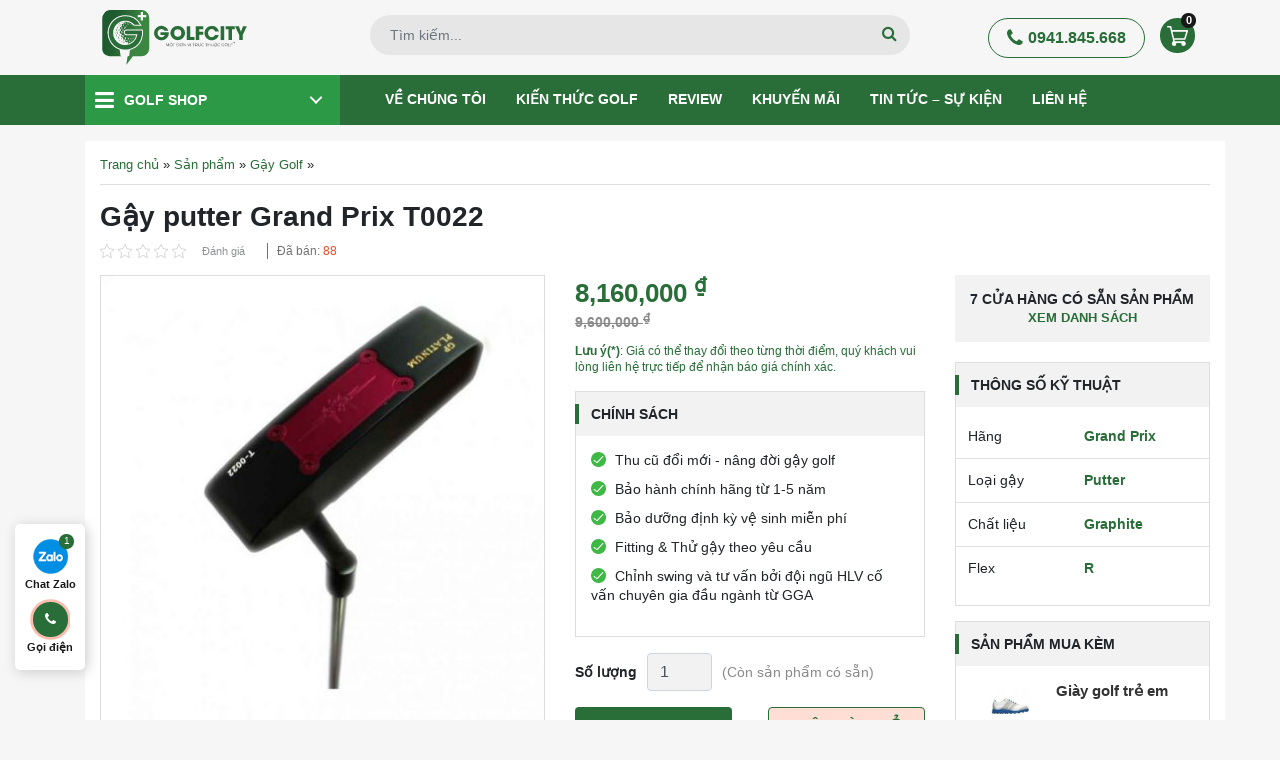

--- FILE ---
content_type: text/html; charset=UTF-8
request_url: https://golfcity.com.vn/p/gay-golf-putter-grand-prix-t-0022
body_size: 63679
content:
<!doctype html>
<html lang="vi">
<head>
	<meta charset="UTF-8">
	<meta name="viewport" content="width=device-width, initial-scale=1, shrink-to-fit=no,maximum-scale=1.0, user-scalable=yes">
	<link rel="profile" href="https://gmpg.org/xfn/11">
	            <script type="application/ld+json">
			    [
			        {
			            "@context": "https://schema.org",
			            "@graph": [
			                {
			                    "@type": "Organization",
			                    "@id": "https://golfcity.com.vn/#organization",
			                    "name": "Golf City - Siêu Thị Gậy, Phụ Kiện Golf Chất Lượng Hàng Đầu",
			                    "alternatename": ["GolfCity", "Siêu thị GolfCity | Cửa Hàng - Shop Golf Online Số 1 Việt Nam"],
			                    "image": {
			                        "@type": "ImageObject",
			                        "@id": "https://golfcity.com.vn/#primaryimage",
			                        "url": "https://golfcity.com.vn/wp-content/themes/ggc/images/logo.svg",
			                        "width": 218,
			                        "height": 67,
			                        "caption": "GolfCity"
			                    },
			                    "url": "https://golfcity.com.vn/",
			                    "logo": {
			                        "@type": "ImageObject",
			                        "@id": "https://golfcity.com.vn/#logo",
			                        "url": "https://golfcity.com.vn/wp-content/themes/ggc/images/logo.svg",
			                        "width": 218,
			                        "height": 67,
			                        "caption": "Logo GolfCity"
			                    },
			                    "description": "Golfcity - Hệ thống Golf Shop - Chuyên bán Đồ Golf, Gậy Golf, Túi Golf và Phụ Kiện Golf chính hãng tại Hà Nội, Tp HCM và toàn quốc",
			                    "address": {
			                        "@type": "PostalAddress",
			                        "streetAddress": "30 Phạm Văn Đồng, Mai Dịch",
			                        "addressRegion": "Hà Nội",
			                        "addressLocality": "Cầu Giấy",
			                        "addressCountry": "VN",
			                        "postalCode": "100000",
			                        "telephone": ["0941845668"]
			                    },
			                    "sameas": [
			                        "https://www.pinterest.com/golfcityvn/",
			                        "https://www.facebook.com/Golfcity.com.vn",
			                        "https://twitter.com/golfcitycomvn",
			                        "https://www.youtube.com/channel/UCZ9R604TUk3Kg2i03RZ4ZmQ",
			                        "https://www.linkedin.com/in/golfcityvn/",
			                        "https://golftimes.vn/golfcity-sieu-thi-golf-online-so-1-viet-nam-7874.html"
			                    ],
	                            "parentorganization": {
	                                "@type": "Organization",
	                                "name": "Công ty cổ phần golf quốc gia Golf Group",
	                                "alternatename": ["Tập đoàn golf quốc gia Việt Nam Golf Group", "Tập đoàn golf quốc gia Golf Group"],
	                                "image": {
	                                    "@type": "ImageObject",
	                                    "url": "https://golfgroup.com.vn/wp-content/uploads/2021/01/khai-truong-cua-hang-golfgroup.jpg",
	                                    "width": 7917,
	                                    "height": 2500,
	                                    "caption": "Công ty cổ phần golf quốc gia Golf Group"
	                                },
	                                "url": "https://golfgroup.com.vn/",
	                                "logo": {
	                                    "@id": "https://golfcity.com.vn/#logo"
	                                },
	                                "description": "Công ty cổ phần golf quốc gia Golf Group",
	                                "address": {
	                                    "@type": "PostalAddress",
	                                    "streetAddress": "Tầng 1, Toà nhà Bắc Hà Lucky Building, 30 Phạm Văn Đồng",
	                                    "addressRegion": "Hà Nội",
	                                    "addressLocality": "Cầu Giấy",
	                                    "addressCountry": "VN",
	                                    "postalCode": "100000",
	                                    "telephone": ["0862.454.866"]
	                                }
	                            }
			                },
			                {
			                    "@type": "SportingGoodsStore",
			                    "parentOrganization": {
			                        "@id": "https://golfcity.com.vn/#organization"
			                    },
			                    "name": "Golf City - Siêu Thị Gậy, Phụ Kiện Golf Chất Lượng Hàng Đầu",
			                    "image": {
			                        "@id": "https://golfcity.com.vn/#primaryimage"
			                    },
			                    "address": {
			                        "@type": "PostalAddress",
			                        "streetAddress": "30 Phạm Văn Đồng, Mai Dịch",
			                        "addressRegion": "Hà Nội",
			                        "addressLocality": "Cầu Giấy",
			                        "addressCountry": "VN",
			                        "postalCode": "100000",
			                        "telephone": ["0941845668"]
			                    },
			                    "priceRange": "₫15,000,000 - ₫500,000,000",
			                    "hasMap": "https://goo.gl/maps/9MNk2KosBbyyZnHb6",
			                    "openingHours": "Mo-Sun 07:00-21:00",
			                    "geo": {
			                        "@type": "GeoCoordinates",
			                        "latitude": "21.0435615",
			                        "longitude": "105.7793742"
			                    }
			                },
			                {
			                    "@type": "WebSite",
			                    "@id": "https://golfcity.com.vn/#website",
			                    "url": "https://golfcity.com.vn/",
			                    "name": "Golf City - Siêu Thị Gậy, Phụ Kiện Golf Chất Lượng Hàng Đầu",
			                    "publisher": {
			                        "@id": "https://golfcity.com.vn/#organization"
			                    },
			                    "potentialAction": {
			                        "@type": "SearchAction",
			                        "target": "https://golfcity.com.vn/?post_type=product&s={search_term_string}",
			                        "query-input": "required name=search_term_string"
			                    }
			                },
                            {
                                "@type": "BreadcrumbList",
                                "itemListElement": [{
                                    "@type": "ListItem",
                                    "position": 1,
                                    "name": "Trang chủ",
                                    "item": "https://golfcity.com.vn"
                                },{
                                    "@type": "ListItem",
                                    "position": 2,
                                    "name": "Gậy Golf",
                                    "item": "https://golfcity.com.vn/gay-golf"
                                }]
                            },
                            {
                                "@type": "Product",
                                "@id": "https://golfcity.com.vn/#product",
                                "brand": {
                                    "@type": "Brand",
                                    "name": "Grand Prix"
                                },
                                "aggregateRating": {
                                    "itemReviewed": {
                                        "@id": "https://golfcity.com.vn/#product",
                                        "name": "Gậy putter Grand Prix T0022"
                                    },
                                    "ratingCount": "1",
                                    "ratingvalue": "4.9",
                                    "bestRating": "5",
                                    "worstRating": "1"
                                },
                                "image": "https://golfcity.com.vn/wp-content/uploads/2020/12/gay-golf-putter-grand-prix-t-00222.jpg",
                                "description": "Gậy putter Grand Prix T0022 sở hữu những ưu điểm vượt trội trong thiết kế và công nghệ... Liên hệ ngay với Golfcity để nhận ưu đãi tốt nhất...",
                                "mpn": "3570",
                                "sku": "3570",
                                	                            "offers": {
	                            		                            	"@type": "Offer",
	                            	"url": "https://golfcity.com.vn/p/gay-golf-putter-grand-prix-t-0022",
	                            	"priceCurrency": "VND",
	                            	"price": "8160000",
	                            	"priceValidUntil": "2022-03-22",
	                            	"availability": "http://schema.org/InStock",
	                            	"seller": {
	                            		"@type": "Organization",
	                            		"@id": "https://golfcity.com.vn/#organization"
	                            	},
	                            	"shippingDetails": {
		                            	"@type": "OfferShippingDetails",
		                            	"shippingRate": { 
		                            		"@type": "MonetaryAmount",
		                            		"value": "0",
		                            		"currency": "VND"
		                            	},
		                            	"shippingDestination": { 
		                            		"@type": "DefinedRegion",
		                            		"addressCountry": "VN"
		                            	},
		                            	"deliveryTime": {
			                            	"@type": "ShippingDeliveryTime",
			                            	"handlingTime": {
				                            	"@type": "QuantitativeValue",
				                            	"minValue": 1,
				                            	"maxValue": 2,
				                            	"unitText": "Day",
				                            	"unitCode": "D"
				                            },
				                            "transitTime": {
					                            "@type": "QuantitativeValue",
					                            "minValue": 3,
					                            "maxValue": 5,
					                            "unitText": "Day",
					                            "unitCode": "D"
					                        }
					                    }
					                },
					                "hasMerchantReturnPolicy": {
						                "@type": "MerchantReturnPolicy",
						                "url": "https://golfcity.com.vn/chinh-sach-doi-tra",
						                "returnPolicyCategory": "https://schema.org/MerchantReturnFiniteReturnWindow",
						                "merchantReturnDays": 30,
						                "returnMethod": "https://schema.org/ReturnByMail",
						                "returnFees": "https://schema.org/FreeReturn",
						                "refundType": "https://schema.org/FullRefund",
						                "applicableCountry": { 
						                	"@type": "Country",
						                	"name": "VN"
						                }
						            }
	                            }
                            }
			            ]
			        }
			    ]
			</script>

        <meta name='robots' content='index, follow, max-image-preview:large, max-snippet:-1, max-video-preview:-1' />

	<!-- This site is optimized with the Yoast SEO plugin v23.2 - https://yoast.com/wordpress/plugins/seo/ -->
	<title>Gậy Putter Grand Prix T0022 Chính Hãng - Giá Cạnh Tranh</title>
	<meta name="description" content="Gậy putter Grand Prix T0022 sở hữu những ưu điểm vượt trội trong thiết kế và công nghệ... Liên hệ ngay với Golfcity để nhận ưu đãi tốt nhất..." />
	<link rel="canonical" href="https://golfcity.com.vn/p/gay-golf-putter-grand-prix-t-0022" />
	<meta property="og:locale" content="vi_VN" />
	<meta property="og:type" content="article" />
	<meta property="og:title" content="Gậy Putter Grand Prix T0022 Chính Hãng - Giá Cạnh Tranh" />
	<meta property="og:description" content="Gậy putter Grand Prix T0022 sở hữu những ưu điểm vượt trội trong thiết kế và công nghệ... Liên hệ ngay với Golfcity để nhận ưu đãi tốt nhất..." />
	<meta property="og:url" content="https://golfcity.com.vn/p/gay-golf-putter-grand-prix-t-0022" />
	<meta property="og:site_name" content="Golf City" />
	<meta property="article:modified_time" content="2024-04-24T04:31:26+00:00" />
	<meta property="og:image" content="https://golfcity.com.vn/wp-content/uploads/2020/12/gay-golf-putter-grand-prix-t-00222.jpg" />
	<meta property="og:image:width" content="800" />
	<meta property="og:image:height" content="800" />
	<meta property="og:image:type" content="image/jpeg" />
	<meta name="twitter:card" content="summary_large_image" />
	<meta name="twitter:label1" content="Ước tính thời gian đọc" />
	<meta name="twitter:data1" content="3 phút" />
	<!-- / Yoast SEO plugin. -->


<link rel='stylesheet' id='product_box/frontend-css' href='https://golfcity.com.vn/wp-content/plugins/pro-swatches/build/styles-frontend/pro-swatches-styles-frontend.css?ver=6.6.1' media='all' />
<link rel='stylesheet' id='wc-blocks-vendors-style-css' href='https://golfcity.com.vn/wp-content/plugins/woocommerce/packages/woocommerce-blocks/build/wc-blocks-vendors-style.css?ver=6.1.0' media='all' />
<link rel='stylesheet' id='wc-blocks-style-css' href='https://golfcity.com.vn/wp-content/plugins/woocommerce/packages/woocommerce-blocks/build/wc-blocks-style.css?ver=6.1.0' media='all' />
<style id='classic-theme-styles-inline-css'>
/*! This file is auto-generated */
.wp-block-button__link{color:#fff;background-color:#32373c;border-radius:9999px;box-shadow:none;text-decoration:none;padding:calc(.667em + 2px) calc(1.333em + 2px);font-size:1.125em}.wp-block-file__button{background:#32373c;color:#fff;text-decoration:none}
</style>
<style id='global-styles-inline-css'>
:root{--wp--preset--aspect-ratio--square: 1;--wp--preset--aspect-ratio--4-3: 4/3;--wp--preset--aspect-ratio--3-4: 3/4;--wp--preset--aspect-ratio--3-2: 3/2;--wp--preset--aspect-ratio--2-3: 2/3;--wp--preset--aspect-ratio--16-9: 16/9;--wp--preset--aspect-ratio--9-16: 9/16;--wp--preset--color--black: #000000;--wp--preset--color--cyan-bluish-gray: #abb8c3;--wp--preset--color--white: #ffffff;--wp--preset--color--pale-pink: #f78da7;--wp--preset--color--vivid-red: #cf2e2e;--wp--preset--color--luminous-vivid-orange: #ff6900;--wp--preset--color--luminous-vivid-amber: #fcb900;--wp--preset--color--light-green-cyan: #7bdcb5;--wp--preset--color--vivid-green-cyan: #00d084;--wp--preset--color--pale-cyan-blue: #8ed1fc;--wp--preset--color--vivid-cyan-blue: #0693e3;--wp--preset--color--vivid-purple: #9b51e0;--wp--preset--gradient--vivid-cyan-blue-to-vivid-purple: linear-gradient(135deg,rgba(6,147,227,1) 0%,rgb(155,81,224) 100%);--wp--preset--gradient--light-green-cyan-to-vivid-green-cyan: linear-gradient(135deg,rgb(122,220,180) 0%,rgb(0,208,130) 100%);--wp--preset--gradient--luminous-vivid-amber-to-luminous-vivid-orange: linear-gradient(135deg,rgba(252,185,0,1) 0%,rgba(255,105,0,1) 100%);--wp--preset--gradient--luminous-vivid-orange-to-vivid-red: linear-gradient(135deg,rgba(255,105,0,1) 0%,rgb(207,46,46) 100%);--wp--preset--gradient--very-light-gray-to-cyan-bluish-gray: linear-gradient(135deg,rgb(238,238,238) 0%,rgb(169,184,195) 100%);--wp--preset--gradient--cool-to-warm-spectrum: linear-gradient(135deg,rgb(74,234,220) 0%,rgb(151,120,209) 20%,rgb(207,42,186) 40%,rgb(238,44,130) 60%,rgb(251,105,98) 80%,rgb(254,248,76) 100%);--wp--preset--gradient--blush-light-purple: linear-gradient(135deg,rgb(255,206,236) 0%,rgb(152,150,240) 100%);--wp--preset--gradient--blush-bordeaux: linear-gradient(135deg,rgb(254,205,165) 0%,rgb(254,45,45) 50%,rgb(107,0,62) 100%);--wp--preset--gradient--luminous-dusk: linear-gradient(135deg,rgb(255,203,112) 0%,rgb(199,81,192) 50%,rgb(65,88,208) 100%);--wp--preset--gradient--pale-ocean: linear-gradient(135deg,rgb(255,245,203) 0%,rgb(182,227,212) 50%,rgb(51,167,181) 100%);--wp--preset--gradient--electric-grass: linear-gradient(135deg,rgb(202,248,128) 0%,rgb(113,206,126) 100%);--wp--preset--gradient--midnight: linear-gradient(135deg,rgb(2,3,129) 0%,rgb(40,116,252) 100%);--wp--preset--font-size--small: 13px;--wp--preset--font-size--medium: 20px;--wp--preset--font-size--large: 36px;--wp--preset--font-size--x-large: 42px;--wp--preset--spacing--20: 0.44rem;--wp--preset--spacing--30: 0.67rem;--wp--preset--spacing--40: 1rem;--wp--preset--spacing--50: 1.5rem;--wp--preset--spacing--60: 2.25rem;--wp--preset--spacing--70: 3.38rem;--wp--preset--spacing--80: 5.06rem;--wp--preset--shadow--natural: 6px 6px 9px rgba(0, 0, 0, 0.2);--wp--preset--shadow--deep: 12px 12px 50px rgba(0, 0, 0, 0.4);--wp--preset--shadow--sharp: 6px 6px 0px rgba(0, 0, 0, 0.2);--wp--preset--shadow--outlined: 6px 6px 0px -3px rgba(255, 255, 255, 1), 6px 6px rgba(0, 0, 0, 1);--wp--preset--shadow--crisp: 6px 6px 0px rgba(0, 0, 0, 1);}:where(.is-layout-flex){gap: 0.5em;}:where(.is-layout-grid){gap: 0.5em;}body .is-layout-flex{display: flex;}.is-layout-flex{flex-wrap: wrap;align-items: center;}.is-layout-flex > :is(*, div){margin: 0;}body .is-layout-grid{display: grid;}.is-layout-grid > :is(*, div){margin: 0;}:where(.wp-block-columns.is-layout-flex){gap: 2em;}:where(.wp-block-columns.is-layout-grid){gap: 2em;}:where(.wp-block-post-template.is-layout-flex){gap: 1.25em;}:where(.wp-block-post-template.is-layout-grid){gap: 1.25em;}.has-black-color{color: var(--wp--preset--color--black) !important;}.has-cyan-bluish-gray-color{color: var(--wp--preset--color--cyan-bluish-gray) !important;}.has-white-color{color: var(--wp--preset--color--white) !important;}.has-pale-pink-color{color: var(--wp--preset--color--pale-pink) !important;}.has-vivid-red-color{color: var(--wp--preset--color--vivid-red) !important;}.has-luminous-vivid-orange-color{color: var(--wp--preset--color--luminous-vivid-orange) !important;}.has-luminous-vivid-amber-color{color: var(--wp--preset--color--luminous-vivid-amber) !important;}.has-light-green-cyan-color{color: var(--wp--preset--color--light-green-cyan) !important;}.has-vivid-green-cyan-color{color: var(--wp--preset--color--vivid-green-cyan) !important;}.has-pale-cyan-blue-color{color: var(--wp--preset--color--pale-cyan-blue) !important;}.has-vivid-cyan-blue-color{color: var(--wp--preset--color--vivid-cyan-blue) !important;}.has-vivid-purple-color{color: var(--wp--preset--color--vivid-purple) !important;}.has-black-background-color{background-color: var(--wp--preset--color--black) !important;}.has-cyan-bluish-gray-background-color{background-color: var(--wp--preset--color--cyan-bluish-gray) !important;}.has-white-background-color{background-color: var(--wp--preset--color--white) !important;}.has-pale-pink-background-color{background-color: var(--wp--preset--color--pale-pink) !important;}.has-vivid-red-background-color{background-color: var(--wp--preset--color--vivid-red) !important;}.has-luminous-vivid-orange-background-color{background-color: var(--wp--preset--color--luminous-vivid-orange) !important;}.has-luminous-vivid-amber-background-color{background-color: var(--wp--preset--color--luminous-vivid-amber) !important;}.has-light-green-cyan-background-color{background-color: var(--wp--preset--color--light-green-cyan) !important;}.has-vivid-green-cyan-background-color{background-color: var(--wp--preset--color--vivid-green-cyan) !important;}.has-pale-cyan-blue-background-color{background-color: var(--wp--preset--color--pale-cyan-blue) !important;}.has-vivid-cyan-blue-background-color{background-color: var(--wp--preset--color--vivid-cyan-blue) !important;}.has-vivid-purple-background-color{background-color: var(--wp--preset--color--vivid-purple) !important;}.has-black-border-color{border-color: var(--wp--preset--color--black) !important;}.has-cyan-bluish-gray-border-color{border-color: var(--wp--preset--color--cyan-bluish-gray) !important;}.has-white-border-color{border-color: var(--wp--preset--color--white) !important;}.has-pale-pink-border-color{border-color: var(--wp--preset--color--pale-pink) !important;}.has-vivid-red-border-color{border-color: var(--wp--preset--color--vivid-red) !important;}.has-luminous-vivid-orange-border-color{border-color: var(--wp--preset--color--luminous-vivid-orange) !important;}.has-luminous-vivid-amber-border-color{border-color: var(--wp--preset--color--luminous-vivid-amber) !important;}.has-light-green-cyan-border-color{border-color: var(--wp--preset--color--light-green-cyan) !important;}.has-vivid-green-cyan-border-color{border-color: var(--wp--preset--color--vivid-green-cyan) !important;}.has-pale-cyan-blue-border-color{border-color: var(--wp--preset--color--pale-cyan-blue) !important;}.has-vivid-cyan-blue-border-color{border-color: var(--wp--preset--color--vivid-cyan-blue) !important;}.has-vivid-purple-border-color{border-color: var(--wp--preset--color--vivid-purple) !important;}.has-vivid-cyan-blue-to-vivid-purple-gradient-background{background: var(--wp--preset--gradient--vivid-cyan-blue-to-vivid-purple) !important;}.has-light-green-cyan-to-vivid-green-cyan-gradient-background{background: var(--wp--preset--gradient--light-green-cyan-to-vivid-green-cyan) !important;}.has-luminous-vivid-amber-to-luminous-vivid-orange-gradient-background{background: var(--wp--preset--gradient--luminous-vivid-amber-to-luminous-vivid-orange) !important;}.has-luminous-vivid-orange-to-vivid-red-gradient-background{background: var(--wp--preset--gradient--luminous-vivid-orange-to-vivid-red) !important;}.has-very-light-gray-to-cyan-bluish-gray-gradient-background{background: var(--wp--preset--gradient--very-light-gray-to-cyan-bluish-gray) !important;}.has-cool-to-warm-spectrum-gradient-background{background: var(--wp--preset--gradient--cool-to-warm-spectrum) !important;}.has-blush-light-purple-gradient-background{background: var(--wp--preset--gradient--blush-light-purple) !important;}.has-blush-bordeaux-gradient-background{background: var(--wp--preset--gradient--blush-bordeaux) !important;}.has-luminous-dusk-gradient-background{background: var(--wp--preset--gradient--luminous-dusk) !important;}.has-pale-ocean-gradient-background{background: var(--wp--preset--gradient--pale-ocean) !important;}.has-electric-grass-gradient-background{background: var(--wp--preset--gradient--electric-grass) !important;}.has-midnight-gradient-background{background: var(--wp--preset--gradient--midnight) !important;}.has-small-font-size{font-size: var(--wp--preset--font-size--small) !important;}.has-medium-font-size{font-size: var(--wp--preset--font-size--medium) !important;}.has-large-font-size{font-size: var(--wp--preset--font-size--large) !important;}.has-x-large-font-size{font-size: var(--wp--preset--font-size--x-large) !important;}
:where(.wp-block-post-template.is-layout-flex){gap: 1.25em;}:where(.wp-block-post-template.is-layout-grid){gap: 1.25em;}
:where(.wp-block-columns.is-layout-flex){gap: 2em;}:where(.wp-block-columns.is-layout-grid){gap: 2em;}
:root :where(.wp-block-pullquote){font-size: 1.5em;line-height: 1.6;}
</style>
<link rel='stylesheet' id='magnific-popup-css' href='https://golfcity.com.vn/wp-content/plugins/devvn-woocommerce-reviews/library/magnific-popup/magnific-popup.css?ver=1.5.2' media='all' />
<link rel='stylesheet' id='devvn-reviews-style-css' href='https://golfcity.com.vn/wp-content/plugins/devvn-woocommerce-reviews/css/devvn-woocommerce-reviews.css?ver=1.5.2' media='all' />
<link rel='stylesheet' id='owl.carousel-css' href='https://golfcity.com.vn/wp-content/plugins/devvn-woocommerce-reviews/library/owl/assets/owl.carousel.min.css?ver=1.5.2' media='all' />
<link rel='stylesheet' id='devvn-shortcode-reviews-style-css' href='https://golfcity.com.vn/wp-content/plugins/devvn-woocommerce-reviews/css/devvn-shortcode-reviews.css?ver=1.5.2' media='all' />
<link rel='stylesheet' id='kk-star-ratings-css' href='https://golfcity.com.vn/wp-content/plugins/kk-star-ratings/src/core/public/css/kk-star-ratings.css?ver=5.3.2' media='all' />
<link rel='stylesheet' id='mrec-slick-css' href='https://golfcity.com.vn/wp-content/plugins/mrec/ads/slick/slick.css?ver=1.0.0' media='all' />
<link rel='stylesheet' id='mrec-slick-theme-css' href='https://golfcity.com.vn/wp-content/plugins/mrec/ads/slick/slick-theme.css?ver=1.0.0' media='all' />
<link rel='stylesheet' id='mrec-css' href='https://golfcity.com.vn/wp-content/plugins/mrec/public/css/styles.min.css?ver=1.0.0' media='all' />
<link rel='stylesheet' id='photoswipe-css' href='https://golfcity.com.vn/wp-content/plugins/woocommerce/assets/css/photoswipe/photoswipe.min.css?ver=5.9.1' media='all' />
<link rel='stylesheet' id='photoswipe-default-skin-css' href='https://golfcity.com.vn/wp-content/plugins/woocommerce/assets/css/photoswipe/default-skin/default-skin.min.css?ver=5.9.1' media='all' />
<style id='woocommerce-inline-inline-css'>
.woocommerce form .form-row .required { visibility: visible; }
</style>
<link rel='stylesheet' id='ggc-woocommerce-style-css' href='https://golfcity.com.vn/wp-content/themes/ggc/woocommerce.css?ver=1.0.0' media='all' />
<style id='ggc-woocommerce-style-inline-css'>
@font-face {
		font-family: "star";
		src: url("https://golfcity.com.vn/wp-content/plugins/woocommerce/assets/fonts/star.eot");
		src: url("https://golfcity.com.vn/wp-content/plugins/woocommerce/assets/fonts/star.eot?#iefix") format("embedded-opentype"),
		url("https://golfcity.com.vn/wp-content/plugins/woocommerce/assets/fonts/star.woff") format("woff"),
		url("https://golfcity.com.vn/wp-content/plugins/woocommerce/assets/fonts/star.ttf") format("truetype"),
		url("https://golfcity.com.vn/wp-content/plugins/woocommerce/assets/fonts/star.svg#star") format("svg");
		font-weight: normal;
		font-style: normal;
	}
</style>
<link rel='stylesheet' id='getcode-style-css' href='https://golfcity.com.vn/wp-content/themes/ggc/core/modules/download-doc/frontend/get-code.css?ver=6.6.1' media='all' />
<link rel='stylesheet' id='slick-css' href='https://golfcity.com.vn/wp-content/themes/ggc/assets/slick-1.6.0/slick.css?ver=6.6.1' media='all' />
<link rel='stylesheet' id='slick-theme-css' href='https://golfcity.com.vn/wp-content/themes/ggc/assets/slick-1.6.0/slick-theme.css?ver=6.6.1' media='all' />
<link rel='stylesheet' id='magnific-css' href='https://golfcity.com.vn/wp-content/themes/ggc/assets/magnific-popup/magnific-popup.css?ver=6.6.1' media='all' />
<link rel='stylesheet' id='fontawesome-css' href='https://golfcity.com.vn/wp-content/themes/ggc/assets/font-awesome/css/font-awesome.min.css?ver=6.6.1' media='all' />
<link rel='stylesheet' id='main-css' href='https://golfcity.com.vn/wp-content/themes/ggc/css/styles.min.css?ver=6.6.1' media='all' />
<link rel='stylesheet' id='ggc-style-css' href='https://golfcity.com.vn/wp-content/themes/ggc/style.css?ver=6.6.1' media='all' />
<script src="https://golfcity.com.vn/wp-content/themes/ggc/js/jquery.min.js" id="jquery-js"></script>
<script src="https://golfcity.com.vn/wp-content/plugins/mrec/ads/slick/slick.min.js?ver=1.0.0" id="mrec_slick-js"></script>
<script id="mrec_view_count-js-extra">
var mrec_ads_view = {"url":"https:\/\/golfcity.com.vn\/wp-admin\/admin-ajax.php"};
</script>
<script src="https://golfcity.com.vn/wp-content/plugins/mrec/ads/js/ads-counter.js?ver=1.0.0" id="mrec_view_count-js"></script>
<script src="https://golfcity.com.vn/wp-content/plugins/mrec/public/js/main.min.js?ver=1.0.0" id="mrec-js"></script>
<script id="mrec_cta_form-js-extra">
var mrec_cta = {"url":"https:\/\/golfcity.com.vn\/wp-admin\/admin-ajax.php"};
</script>
<script src="https://golfcity.com.vn/wp-content/plugins/mrec/form/js/form-submit.js?ver=1.0.0" id="mrec_cta_form-js"></script>
<script id="seo-automated-link-building-js-extra">
var seoAutomatedLinkBuilding = {"ajaxUrl":"https:\/\/golfcity.com.vn\/wp-admin\/admin-ajax.php"};
</script>
<script src="https://golfcity.com.vn/wp-content/plugins/seo-automated-link-building/js/seo-automated-link-building.js?ver=6.6.1" id="seo-automated-link-building-js"></script>
<script id="product_loadmore-js-extra">
var product_loadmore_params = {"ajaxurl":"https:\/\/golfcity.com.vn\/wp-admin\/admin-ajax.php","posts":"{\"page\":0,\"product\":\"gay-golf-putter-grand-prix-t-0022\",\"post_type\":\"product\",\"name\":\"gay-golf-putter-grand-prix-t-0022\",\"error\":\"\",\"m\":\"\",\"p\":0,\"post_parent\":\"\",\"subpost\":\"\",\"subpost_id\":\"\",\"attachment\":\"\",\"attachment_id\":0,\"pagename\":\"\",\"page_id\":0,\"second\":\"\",\"minute\":\"\",\"hour\":\"\",\"day\":0,\"monthnum\":0,\"year\":0,\"w\":0,\"category_name\":\"\",\"tag\":\"\",\"cat\":\"\",\"tag_id\":\"\",\"author\":\"\",\"author_name\":\"\",\"feed\":\"\",\"tb\":\"\",\"paged\":0,\"meta_key\":\"\",\"meta_value\":\"\",\"preview\":\"\",\"s\":\"\",\"sentence\":\"\",\"title\":\"\",\"fields\":\"\",\"menu_order\":\"\",\"embed\":\"\",\"category__in\":[],\"category__not_in\":[],\"category__and\":[],\"post__in\":[],\"post__not_in\":[],\"post_name__in\":[],\"tag__in\":[],\"tag__not_in\":[],\"tag__and\":[],\"tag_slug__in\":[],\"tag_slug__and\":[],\"post_parent__in\":[],\"post_parent__not_in\":[],\"author__in\":[],\"author__not_in\":[],\"search_columns\":[],\"ignore_sticky_posts\":false,\"suppress_filters\":false,\"cache_results\":true,\"update_post_term_cache\":true,\"update_menu_item_cache\":false,\"lazy_load_term_meta\":true,\"update_post_meta_cache\":true,\"posts_per_page\":12,\"nopaging\":false,\"comments_per_page\":\"50\",\"no_found_rows\":false,\"order\":\"DESC\"}","current_page":"1","max_page":"0"};
</script>
<script src="https://golfcity.com.vn/wp-content/themes/ggc/js/product-loadmore.js?ver=6.6.1" id="product_loadmore-js"></script>
<link rel="https://api.w.org/" href="https://golfcity.com.vn/wp-json/" /><link rel="alternate" title="JSON" type="application/json" href="https://golfcity.com.vn/wp-json/wp/v2/product/3570" /><link rel="alternate" title="oNhúng (JSON)" type="application/json+oembed" href="https://golfcity.com.vn/wp-json/oembed/1.0/embed?url=https%3A%2F%2Fgolfcity.com.vn%2Fp%2Fgay-golf-putter-grand-prix-t-0022" />
<link rel="alternate" title="oNhúng (XML)" type="text/xml+oembed" href="https://golfcity.com.vn/wp-json/oembed/1.0/embed?url=https%3A%2F%2Fgolfcity.com.vn%2Fp%2Fgay-golf-putter-grand-prix-t-0022&#038;format=xml" />
	<noscript><style>.woocommerce-product-gallery{ opacity: 1 !important; }</style></noscript>
	<style>.recentcomments a{display:inline !important;padding:0 !important;margin:0 !important;}</style><style type="text/css">.broken_link, a.broken_link {
	text-decoration: line-through;
}</style><link rel="icon" href="https://golfcity.com.vn/wp-content/uploads/2023/06/LOGO-GOLFCITY-01-32x32.png" sizes="32x32" />
<link rel="icon" href="https://golfcity.com.vn/wp-content/uploads/2023/06/LOGO-GOLFCITY-01.png" sizes="192x192" />
<link rel="apple-touch-icon" href="https://golfcity.com.vn/wp-content/uploads/2023/06/LOGO-GOLFCITY-01.png" />
<meta name="msapplication-TileImage" content="https://golfcity.com.vn/wp-content/uploads/2023/06/LOGO-GOLFCITY-01.png" />
	<!-- Google Tag Manager -->
	<script>(function(w,d,s,l,i){w[l]=w[l]||[];w[l].push({'gtm.start':
		new Date().getTime(),event:'gtm.js'});var f=d.getElementsByTagName(s)[0],
	j=d.createElement(s),dl=l!='dataLayer'?'&l='+l:'';j.async=true;j.src=
	'https://www.googletagmanager.com/gtm.js?id='+i+dl;f.parentNode.insertBefore(j,f);
})(window,document,'script','dataLayer','GTM-PQ3LMGF');</script>
<!-- End Google Tag Manager -->

</head>

<body class="product-template-default single single-product postid-3570 wp-custom-logo theme-ggc woocommerce woocommerce-page woocommerce-no-js no-sidebar woocommerce-active">
	<!-- Google Tag Manager (noscript) -->
	<noscript><iframe src="https://www.googletagmanager.com/ns.html?id=GTM-PQ3LMGF"
		height="0" width="0" style="display:none;visibility:hidden"></iframe></noscript>
		<!-- End Google Tag Manager (noscript) -->
				<header class="page-header" id="page-header">
			<div class="top-header">
				<div class="container">
					<div class="row align-items-center">
						<div class="col-2 d-flex d-sm-none d-md-none order-1 align-items-center">
							<button class="mobile-menu-toggler">
								<span class="icon-menu"></span>
							</button>
						</div>
						<div class="col-md-3 header-logo col-8 order-md-1 order-2 ">
							<a href="/" class="brand-logo" alt="Golf city">
							</a>
						</div>
						<div class="col-md-6 header-form d-none d-sm-none d-md-block order-md-2 order-1">
							<form action="https://golfcity.com.vn" method="GET" class="search-form" >
								<div class="form-group">
									<!-- <input type="hidden" name="post_type" value="product"> -->
									<input type="text" class="form-control" name="s" placeholder="Tìm kiếm...">
									<button type="submit" class="btn btn-search">
										<i class="fa fa-search" aria-hidden="true"></i>
									</button>
								</div>
							</form>
						</div>
						<div class="col-md-3 justify-content-end header-action d-flex col-2 order-md-3 order-3">
							<a href="tel:0941845668" class="btn btn-hotline">
								<span class="icon">
									<i class="fa fa-phone" aria-hidden="true"></i>
								</span>
								0941.845.668
							</a>
							<a href="https://golfcity.com.vn/gio-hang" class="mini-cart" rel="nofollow">
								<span class="icon-cart">
									<svg id="icon-mini-cart" xmlns="http://www.w3.org/2000/svg" width="21.976"
									height="19.507" viewBox="0 0 21.976 19.507">
									<path id="Path_19" data-name="Path 19"
									d="M21.828,33.059a.781.781,0,0,0-.63-.324H5.386l-.854-3.385a.782.782,0,0,0-.781-.589H.782a.781.781,0,1,0,0,1.562H3.166L6.789,44.685a.781.781,0,0,0,.754.589H17.3a.781.781,0,1,0,0-1.562H8.159L7.8,42.282H18.6a.781.781,0,0,0,.74-.539l2.6-7.985A.78.78,0,0,0,21.828,33.059Zm-3.8,7.666H7.406L5.779,34.3H20.124Z"
									transform="translate(0 -28.76)" fill="#f04c28" />
									<circle id="Ellipse_1" data-name="Ellipse 1" cx="1.594" cy="1.594" r="1.594"
									transform="translate(5.852 15.536)" fill="#fff" />
									<path id="Path_20" data-name="Path 20"
									d="M120.63,377.5A2.371,2.371,0,1,1,123,375.133h0A2.376,2.376,0,0,1,120.63,377.5Zm0-3.2a.813.813,0,1,0,.813.813h0a.813.813,0,0,0-.813-.8Z"
									transform="translate(-113.183 -357.997)" fill="#f04c28" />
									<circle id="Ellipse_2" data-name="Ellipse 2" cx="1.594" cy="1.594" r="1.594"
									transform="translate(15.702 15.536)" fill="#fff" />
									<path id="Path_21" data-name="Path 21"
									d="M350.2,377.5a2.371,2.371,0,1,1,2.376-2.371A2.371,2.371,0,0,1,350.2,377.5Zm0-3.2a.813.813,0,1,0,.813.813h0a.813.813,0,0,0-.813-.8Z"
									transform="translate(-332.906 -357.996)" fill="#f04c28" /></svg>
								</span>
								<span class="number-item">0</span>
							</a>
						</div>
					</div>
				</div>
			</div>
		</header>
		<menu class="page-menu" id="page-menu">
			<nav id="primary-nav" class="navbar navbar-expand-md primary-nav">
				<div class="container">
					<div class="row">
						<div class="col-md-3">
							<div class="is-dropdown">
								<form action="https://golfcity.com.vn" method="GET" class="search-form" >
									<div class="form-group">
										<input type="hidden" name="post_type" value="product">
										<input type="text" class="form-control" name="s" placeholder="Tìm kiếm sản phẩm">
										<button type="submit" class="btn btn-search">
											<i class="fa fa-search" aria-hidden="true"></i>
										</button>
									</div>
								</form>
								<div class="bar-button">
									<span class="btn-menu-text">
										<i class="fa fa-bars" aria-hidden="true"></i> Golf shop
									</span>
								</div>
								<div class="menu-side-slide">
									<ul id="menu-menu-golf-shop" class="list-item"><li id="nav-item-5936" class="nav-item menu-icon icon-1 mega-menu menu-item menu-item-type-custom menu-item-object-custom dropdown nav-item-5936"><a href="https://golfcity.com.vn/gay-golf" class="dropdown-toggle nav-link" data-toggle="dropdown" class="nav-link" >Gậy Golf <b class="caret"></b></a><div id="mega-menu-5936" class="mega-menu-wrap dropdown-menu depth_0"><div class="widget-list-cat"> <p class="widget-title"><a href="https://golfcity.com.vn/hang-gay-golf">Hãng gậy</a></p><div class="widget-content d-flex flex-wrap"><ul class='nav'>		<li class=''><a href='https://golfcity.com.vn/gay-golf-kenichi'>Kenichi</a></li><li class=''><a href='https://golfcity.com.vn/gay-golf-callaway'>Callaway</a></li><li class=''><a href='https://golfcity.com.vn/gay-golf-taylormade'>TaylorMade</a></li><li class=''><a href='https://golfcity.com.vn/gay-golf-majesty'>Majesty</a></li><li class=''><a href='https://golfcity.com.vn/gay-golf-xxio'>XXIO</a></li><li class=''><a href='https://golfcity.com.vn/gay-golf-ping'>Ping</a></li><li class=''><a href='https://golfcity.com.vn/gay-golf-mizuno'>Mizuno</a></li><li class=''><a href='https://golfcity.com.vn/gay-golf-honma'>Honma</a></li><li class=''><a href='https://golfcity.com.vn/gay-golf-titleist'>Titleist</a></li><li class=''><a href='https://golfcity.com.vn/gay-golf-cleveland'>Cleveland</a></li><li class=''><a href='https://golfcity.com.vn/gay-golf-grand-prix'>Grand Prix</a></li><li class=''><a href='https://golfcity.com.vn/gay-golf-katana'>Katana</a></li><li class=''><a href='https://golfcity.com.vn/gay-golf-pgm'>PGM</a></li><li class=''><a href='https://golfcity.com.vn/gay-golf-odyssey'>Odyssey</a></li></ul></div></div><div class="widget-list-cat"> <p class="widget-title"><a href="https://golfcity.com.vn/gay-golf">Loại gậy</a></p><div class="widget-content d-flex flex-wrap"><ul class='nav'>		<li class=''><a href='https://golfcity.com.vn/gay-golf-driver' target='_blank'>Driver</a></li><li class=''><a href='https://golfcity.com.vn/gay-golf-fairway' target='_blank'>Fairway</a></li><li class=''><a href='https://golfcity.com.vn/gay-golf-hybrid'>Hybrid (Rescue)</a></li><li class=''><a href='https://golfcity.com.vn/gay-golf-sat-iron-sets'>Ironset</a></li><li class=''><a href='https://golfcity.com.vn/gay-golf-putter'>Putter</a></li><li class=''><a href='https://golfcity.com.vn/gay-golf-wedge'>Wedge</a></li><li class=''><a href='https://golfcity.com.vn/gay-golf-fullset'>Fullset</a></li></ul></div></div><div class="widget-list-cat"> <p class="widget-title"><a href="#">Đối tượng</a></p><div class="widget-content d-flex flex-wrap"><ul class='nav'>		<li class=''><a href='https://golfcity.com.vn/gay-golf'>Gậy golf Nam</a></li><li class=''><a href='https://golfcity.com.vn/gay-golf-tre-em'>Gậy Golf trẻ em</a></li><li class=''><a href='https://golfcity.com.vn/gay-golf-fullset-nu'>Gậy Golf Nữ</a></li></ul></div></div></div></li>
<li id="nav-item-6155" class="nav-item menu-icon icon-3 mega-menu menu-item menu-item-type-custom menu-item-object-custom dropdown nav-item-6155"><a href="https://golfcity.com.vn/giay-golf" class="dropdown-toggle nav-link" data-toggle="dropdown" class="nav-link" >Giày Golf <b class="caret"></b></a><div id="mega-menu-6155" class="mega-menu-wrap dropdown-menu depth_0"><div class="widget-list-cat"> <p class="widget-title"><a href="#">Hãng giày Golf</a></p><div class="widget-content d-flex flex-wrap"><ul class='nav'>		<li class=''><a href='https://golfcity.com.vn/hang-giay/ecco'>ECCO</a></li><li class=''><a href='https://golfcity.com.vn/hang-giay/adidas'>Adidas</a></li><li class=''><a href='https://golfcity.com.vn/hang-giay/nike'>Nike</a></li><li class=''><a href='https://golfcity.com.vn/hang-giay/callaway'>Callaway</a></li><li class=''><a href='https://golfcity.com.vn/hang-giay/footjoy'>Footjoy</a></li><li class=''><a href='https://golfcity.com.vn/hang-giay/puma'>Puma</a></li><li class=''><a href='https://golfcity.com.vn/hang-giay/mizuno'>Mizuno</a></li></ul></div></div><div class="widget-list-cat"> <p class="widget-title"><a href="#">Đối tượng</a></p><div class="widget-content d-flex flex-wrap"><ul class='nav'>		<li class=''><a href='https://golfcity.com.vn/giay-golf-nam'>Giày Golf nam</a></li><li class=''><a href='https://golfcity.com.vn/giay-golf-nu'>Giày Golf nữ</a></li><li class=''><a href='https://golfcity.com.vn/giay-golf-tre-em'>Giày Golf trẻ em</a></li></ul></div></div></div></li>
<li id="nav-item-6169" class="nav-item menu-icon icon-5 mega-menu menu-item menu-item-type-custom menu-item-object-custom dropdown nav-item-6169"><a href="https://golfcity.com.vn/phu-kien-golf" class="dropdown-toggle nav-link" data-toggle="dropdown" class="nav-link" >Phụ kiện Golf <b class="caret"></b></a><div id="mega-menu-6169" class="mega-menu-wrap dropdown-menu depth_0"><div class="widget-list-cat"> <p class="widget-title"><a href="#">Danh sách phụ kiện Golf</a></p><div class="widget-content d-flex flex-wrap"><ul class='nav'>		<li class=''><a href='https://golfcity.com.vn/du-golf'>Dù Golf</a></li><li class=''><a href='https://golfcity.com.vn/gang-tay-golf'>Găng tay Golf</a></li><li class=''><a href='https://golfcity.com.vn/khan-golf'>Khăn golf</a></li><li class=''><a href='https://golfcity.com.vn/khau-trang'>Khẩu trang</a></li><li class=''><a href='https://golfcity.com.vn/mu-golf'>Mũ</a></li><li class=''><a href='https://golfcity.com.vn/tat-golf'>Tất</a></li><li class=''><a href='https://golfcity.com.vn/ong-tay-golf'>Ống tay</a></li><li class=''><a href='https://golfcity.com.vn/that-lung'>Thắt lưng</a></li><li class=''><a href='https://golfcity.com.vn/kinh-mat'>Kính mắt</a></li><li class=''><a href='https://golfcity.com.vn/may-do-khoang-cach'>Máy đo khoảng cách</a></li><li class=''><a href='https://golfcity.com.vn/tee'>Tee</a></li><li class=''><a href='https://golfcity.com.vn/tham-tap'>Thảm tập</a></li><li class=''><a href='https://golfcity.com.vn/tui-dung-giay'>Túi đựng giày</a></li><li class=''><a href='https://golfcity.com.vn/phu-kien-golf-khac'>Phụ kiện khác</a></li></ul></div></div></div></li>
<li id="nav-item-6170" class="nav-item menu-icon icon-2 mega-menu menu-item menu-item-type-custom menu-item-object-custom dropdown nav-item-6170"><a href="https://golfcity.com.vn/thoi-trang-golf" class="dropdown-toggle nav-link" data-toggle="dropdown" class="nav-link" >Thời trang Golf <b class="caret"></b></a><div id="mega-menu-6170" class="mega-menu-wrap dropdown-menu depth_0"><div class="widget-list-cat"> <p class="widget-title"><a href="#">Đối tượng</a></p><div class="widget-content d-flex flex-wrap"><ul class='nav'>		<li class=''><a href='https://golfcity.com.vn/quan-ao'>Quần Áo Golf</a></li><li class=''><a href='https://golfcity.com.vn/quan-ao-golf-nam'>Quần áo Golf nam</a></li><li class=''><a href='https://golfcity.com.vn/quan-ao-golf-nu'>Quần áo Golf nữ</a></li><li class=''><a href='https://golfcity.com.vn/ao-golf-nam'>Áo Golf Nam</a></li><li class=''><a href='https://golfcity.com.vn/quan-golf-nam'>Quần Golf Nam</a></li><li class=''><a href='https://golfcity.com.vn/vay-golf'>Váy Golf</a></li><li class=''><a href='https://golfcity.com.vn/quan-golf-nu'>Quần Golf Nữ</a></li><li class=''><a href='https://golfcity.com.vn/vay-golf'>Váy Golf</a></li></ul></div></div><div class="widget-list-cat"> <p class="widget-title"><a href="#">Thương hiệu thời trang</a></p><div class="widget-content d-flex flex-wrap"><ul class='nav'>		<li class=''><a href='https://golfcity.com.vn/thoi-trang-charly'>Thời Trang Golf Charly</a></li><li class=''><a href='https://golfcity.com.vn/thoi-trang-golf-lecoq'>Thời Trang Golf Lecoq</a></li><li class=''><a href='https://golfcity.com.vn/thoi-trang-adidas'>Thời Trang Golf Adidas</a></li><li class=''><a href='https://golfcity.com.vn/thoi-trang-nike'>Thời Trang Golf Nike</a></li><li class=''><a href='https://golfcity.com.vn/thoi-trang-golf-callaway'>Thời Trang Golf Callaway</a></li><li class=''><a href='https://golfcity.com.vn/thoi-trang-footjoy'>Thời Trang Golf FootJoy</a></li><li class=''><a href='https://golfcity.com.vn/thoi-trang-handee'>Thời Trang Golf Handee</a></li><li class=''><a href='https://golfcity.com.vn/thoi-trang-mizuno'>Thời Trang Golf Mizuno</a></li><li class=''><a href='https://golfcity.com.vn/thoi-trang-puma'>Thời Trang Golf Puma</a></li><li class=''><a href='https://golfcity.com.vn/thoi-trang-titleist'>Thời Trang Golf Titleist</a></li></ul></div></div></div></li>
<li id="nav-item-6663" class="nav-item menu-icon icon-8 mega-menu menu-item menu-item-type-custom menu-item-object-custom dropdown nav-item-6663"><a href="https://golfcity.com.vn/bong-golf" class="dropdown-toggle nav-link" data-toggle="dropdown" class="nav-link" >Bóng Golf <b class="caret"></b></a><div id="mega-menu-6663" class="mega-menu-wrap dropdown-menu depth_0"><div class="widget-list-cat"> <p class="widget-title"><a href="#">Hãng bóng golf</a></p><div class="widget-content d-flex flex-wrap"><ul class='nav'>		<li class=''><a href='https://golfcity.com.vn/bong-golf-titleist'>Bóng Golf Titleist</a></li><li class=''><a href='https://golfcity.com.vn/bong-golf-pgm'>Bóng Golf PGM</a></li><li class=''><a href='https://golfcity.com.vn/bong-golf-nike'>Bóng golf Nike</a></li><li class=''><a href='https://golfcity.com.vn/bong-golf-srixon'>Bóng Golf Srixon</a></li><li class=''><a href='https://golfcity.com.vn/bong-golf-trust'>Bóng Golf Trust</a></li><li class=''><a href='https://golfcity.com.vn/bong-golf-volvik'>Bóng Golf Volvik</a></li></ul></div></div></div></li>
<li id="nav-item-6243" class="nav-item menu-icon icon-4 mega-menu menu-item menu-item-type-custom menu-item-object-custom dropdown nav-item-6243"><a href="https://golfcity.com.vn/tui-golf" class="dropdown-toggle nav-link" data-toggle="dropdown" class="nav-link" >Túi Golf <b class="caret"></b></a><div id="mega-menu-6243" class="mega-menu-wrap dropdown-menu depth_0"><div class="widget-list-cat"> <p class="widget-title"><a href="#">Hãng túi golf</a></p><div class="widget-content d-flex flex-wrap"><ul class='nav'>		<li class=''><a href='https://golfcity.com.vn/tui-golf-taylormade'>Túi Golf TaylorMade</a></li><li class=''><a href='https://golfcity.com.vn/tui-golf-mizuno'>Túi Golf Mizuno</a></li><li class=''><a href='https://golfcity.com.vn/tui-golf-handee'>Túi Golf Handee</a></li><li class=''><a href='https://golfcity.com.vn/tui-golfgroup'>Túi Golf Group</a></li><li class=''><a href='https://golfcity.com.vn/tui-golf-honma'>Túi Golf Honma</a></li><li class=''><a href='https://golfcity.com.vn/tui-golf-xxio'>Túi Golf XXIO</a></li><li class=''><a href='https://golfcity.com.vn/tui-nike'>Túi Golf Nike</a></li><li class=''><a href='https://golfcity.com.vn/tui-golf-ping'>Túi Golf Ping</a></li><li class=''><a href='https://golfcity.com.vn/tui-golf-charly'>Túi Golf Charly</a></li><li class=''><a href='https://golfcity.com.vn/tui-golf-lv'>Túi Golf LV</a></li><li class=''><a href='https://golfcity.com.vn/tui-golf-mercedes'>Túi Golf Mercedes</a></li><li class=''><a href='https://golfcity.com.vn/tui-golf-pxg'>Túi Golf PXG</a></li><li class=''><a href='https://golfcity.com.vn/tui-golf-adidas'>Túi Golf Adidas</a></li><li class=''><a href='https://golfcity.com.vn/tui-golf-kenichi'>Túi Golf Kenichi</a></li></ul></div></div><div class="widget-list-cat"> <p class="widget-title"><a href="#">Phân loại túi</a></p><div class="widget-content d-flex flex-wrap"><ul class='nav'>		<li class=''><a href='https://golfcity.com.vn/tui-xach-golf'>Túi xách Golf</a></li><li class=''><a href='https://golfcity.com.vn/tui-gay-golf'>Túi gậy Golf</a></li><li class=''><a href='https://golfcity.com.vn/tui-golf-cam-tay'>Túi Golf cầm tay</a></li><li class=''><a href='https://golfcity.com.vn/tui-golf-hang-khong'>Túi Golf hàng không</a></li><li class=''><a href='https://golfcity.com.vn/tui-dung-giay'>Túi đựng giày</a></li></ul></div></div></div></li>
</ul>								</div>
							</div>
						</div>
						<div class="col-md-9">
							<ul id="menu-about-menu" class="navbar-nav mr-auto mt-2 mt-lg-0 main-menu"><li id="nav-item-127" class="nav-item menu-item menu-item-type-post_type menu-item-object-page nav-item-127"><a href="https://golfcity.com.vn/?page_id=58" class="nav-link" >Về Chúng Tôi</a></li>
<li id="nav-item-128" class="nav-item menu-item menu-item-type-taxonomy menu-item-object-category nav-item-128"><a href="https://golfcity.com.vn/kien-thuc-golf" class="nav-link" >Kiến thức Golf</a></li>
<li id="nav-item-130" class="nav-item menu-item menu-item-type-custom menu-item-object-custom nav-item-130"><a href="/review" class="nav-link" >Review</a></li>
<li id="nav-item-27803" class="nav-item menu-item menu-item-type-taxonomy menu-item-object-category nav-item-27803"><a href="https://golfcity.com.vn/khuyen-mai" class="nav-link" >Khuyến mãi</a></li>
<li id="nav-item-129" class="nav-item menu-item menu-item-type-taxonomy menu-item-object-category nav-item-129"><a href="https://golfcity.com.vn/tin-tuc" class="nav-link" >Tin tức &#8211; Sự kiện</a></li>
<li id="nav-item-132" class="nav-item menu-item menu-item-type-post_type menu-item-object-page nav-item-132"><a href="https://golfcity.com.vn/lien-he" class="nav-link" >Liên hệ</a></li>
</ul>						</div>
					</div>
				</div>
			</nav>
		</menu><main class="page-content page-single-product">
	<div class="container">
	<div class="col mt-3 inner-container">
		<div class="single-product-breadcrumb">
			<nav id="breadcrumbs" class="breadcrumb"><span><span><a href="https://golfcity.com.vn/">Trang chủ</a></span> » <span><a href="https://golfcity.com.vn/san-pham">Sản phẩm</a></span> » <span><a href="https://golfcity.com.vn/gay-golf">Gậy Golf</a></span> » <span class="breadcrumb_last" aria-current="page">Gậy putter Grand Prix T0022</span></span></nav>		
		</div>
		<h1 class="single-product-title">
			Gậy putter Grand Prix T0022		</h1>
					<div class="product-rate mb-3">
				<div class="product-review">

<div class="kk-star-ratings kksr-template"
    data-payload="{&quot;id&quot;:&quot;3570&quot;,&quot;slug&quot;:&quot;default&quot;,&quot;ignore&quot;:&quot;&quot;,&quot;reference&quot;:&quot;template&quot;,&quot;align&quot;:&quot;&quot;,&quot;class&quot;:&quot;&quot;,&quot;count&quot;:&quot;0&quot;,&quot;readonly&quot;:&quot;&quot;,&quot;score&quot;:&quot;0&quot;,&quot;valign&quot;:&quot;&quot;,&quot;best&quot;:&quot;5&quot;,&quot;gap&quot;:&quot;4&quot;,&quot;greet&quot;:&quot;\u0110\u00e1nh gi\u00e1&quot;,&quot;legend&quot;:&quot;0\/5 - (0 b\u00ecnh ch\u1ecdn)&quot;,&quot;size&quot;:&quot;14&quot;,&quot;width&quot;:&quot;0&quot;,&quot;_legend&quot;:&quot;{score}\/{best} - ({count} {votes})&quot;,&quot;font_factor&quot;:&quot;1.25&quot;}">
    
<div class="kksr-stars">
    
<div class="kksr-stars-inactive">
            <div class="kksr-star" data-star="1" style="padding-right: 4px">
            

<div class="kksr-icon" style="width: 14px; height: 14px;"></div>
        </div>
            <div class="kksr-star" data-star="2" style="padding-right: 4px">
            

<div class="kksr-icon" style="width: 14px; height: 14px;"></div>
        </div>
            <div class="kksr-star" data-star="3" style="padding-right: 4px">
            

<div class="kksr-icon" style="width: 14px; height: 14px;"></div>
        </div>
            <div class="kksr-star" data-star="4" style="padding-right: 4px">
            

<div class="kksr-icon" style="width: 14px; height: 14px;"></div>
        </div>
            <div class="kksr-star" data-star="5" style="padding-right: 4px">
            

<div class="kksr-icon" style="width: 14px; height: 14px;"></div>
        </div>
    </div>
    
<div class="kksr-stars-active" style="width: 0px;">
            <div class="kksr-star" style="padding-right: 4px">
            

<div class="kksr-icon" style="width: 14px; height: 14px;"></div>
        </div>
            <div class="kksr-star" style="padding-right: 4px">
            

<div class="kksr-icon" style="width: 14px; height: 14px;"></div>
        </div>
            <div class="kksr-star" style="padding-right: 4px">
            

<div class="kksr-icon" style="width: 14px; height: 14px;"></div>
        </div>
            <div class="kksr-star" style="padding-right: 4px">
            

<div class="kksr-icon" style="width: 14px; height: 14px;"></div>
        </div>
            <div class="kksr-star" style="padding-right: 4px">
            

<div class="kksr-icon" style="width: 14px; height: 14px;"></div>
        </div>
    </div>
</div>
    

<div class="kksr-legend" style="font-size: 11.2px;">
            <span class="kksr-muted">Đánh giá</span>
    </div>
</div>
</div>				<p class="counter-sold">Đã bán: <span>88</span></p>			</div>
				<div class="row">
			<div class="col-md-5">
				<div class="product-gallery">
					<div class="list-product-gallery">
													<div class="gallery-item ">
								<a href="https://golfcity.com.vn/wp-content/uploads/2020/12/gay-golf-putter-grand-prix-t-00222.jpg" class="image-link">
									<img width="445" height="445" src="https://golfcity.com.vn/wp-content/uploads/2020/12/gay-golf-putter-grand-prix-t-00222-445x445.jpg" class="attachment-medium size-medium" alt="Gậy golf Putter Grand Prix T 0022" decoding="async" fetchpriority="high" srcset="https://golfcity.com.vn/wp-content/uploads/2020/12/gay-golf-putter-grand-prix-t-00222-445x445.jpg 445w, https://golfcity.com.vn/wp-content/uploads/2020/12/gay-golf-putter-grand-prix-t-00222-768x768.jpg 768w, https://golfcity.com.vn/wp-content/uploads/2020/12/gay-golf-putter-grand-prix-t-00222-65x65.jpg 65w, https://golfcity.com.vn/wp-content/uploads/2020/12/gay-golf-putter-grand-prix-t-00222-150x150.jpg 150w, https://golfcity.com.vn/wp-content/uploads/2020/12/gay-golf-putter-grand-prix-t-00222-300x300.jpg 300w, https://golfcity.com.vn/wp-content/uploads/2020/12/gay-golf-putter-grand-prix-t-00222-100x100.jpg 100w, https://golfcity.com.vn/wp-content/uploads/2020/12/gay-golf-putter-grand-prix-t-00222.jpg 800w" sizes="(max-width: 445px) 100vw, 445px" />								</a>
							</div>
														<div class="gallery-item slick-slide">
								<a href="https://golfcity.com.vn/wp-content/uploads/2020/12/gay-golf-putter-grand-prix-t-0022.jpg" class="image-link">
									<img width="445" height="445" src="https://golfcity.com.vn/wp-content/uploads/2020/12/gay-golf-putter-grand-prix-t-0022-445x445.jpg" class="attachment-medium size-medium" alt="Gậy golf Putter Grand Prix T 0022" decoding="async" srcset="https://golfcity.com.vn/wp-content/uploads/2020/12/gay-golf-putter-grand-prix-t-0022-445x445.jpg 445w, https://golfcity.com.vn/wp-content/uploads/2020/12/gay-golf-putter-grand-prix-t-0022-768x768.jpg 768w, https://golfcity.com.vn/wp-content/uploads/2020/12/gay-golf-putter-grand-prix-t-0022-65x65.jpg 65w, https://golfcity.com.vn/wp-content/uploads/2020/12/gay-golf-putter-grand-prix-t-0022-150x150.jpg 150w, https://golfcity.com.vn/wp-content/uploads/2020/12/gay-golf-putter-grand-prix-t-0022-300x300.jpg 300w, https://golfcity.com.vn/wp-content/uploads/2020/12/gay-golf-putter-grand-prix-t-0022-100x100.jpg 100w, https://golfcity.com.vn/wp-content/uploads/2020/12/gay-golf-putter-grand-prix-t-0022.jpg 800w" sizes="(max-width: 445px) 100vw, 445px" />								</a>
							</div>
														<div class="gallery-item slick-slide">
								<a href="https://golfcity.com.vn/wp-content/uploads/2020/12/gay-golf-putter-grand-prix-t-00223.jpg" class="image-link">
									<img width="445" height="445" src="https://golfcity.com.vn/wp-content/uploads/2020/12/gay-golf-putter-grand-prix-t-00223-445x445.jpg" class="attachment-medium size-medium" alt="Gậy golf Putter Grand Prix T 0022" decoding="async" srcset="https://golfcity.com.vn/wp-content/uploads/2020/12/gay-golf-putter-grand-prix-t-00223-445x445.jpg 445w, https://golfcity.com.vn/wp-content/uploads/2020/12/gay-golf-putter-grand-prix-t-00223-768x768.jpg 768w, https://golfcity.com.vn/wp-content/uploads/2020/12/gay-golf-putter-grand-prix-t-00223-65x65.jpg 65w, https://golfcity.com.vn/wp-content/uploads/2020/12/gay-golf-putter-grand-prix-t-00223-150x150.jpg 150w, https://golfcity.com.vn/wp-content/uploads/2020/12/gay-golf-putter-grand-prix-t-00223-300x300.jpg 300w, https://golfcity.com.vn/wp-content/uploads/2020/12/gay-golf-putter-grand-prix-t-00223-100x100.jpg 100w, https://golfcity.com.vn/wp-content/uploads/2020/12/gay-golf-putter-grand-prix-t-00223.jpg 800w" sizes="(max-width: 445px) 100vw, 445px" />								</a>
							</div>
														<div class="gallery-item slick-slide">
								<a href="https://golfcity.com.vn/wp-content/uploads/2020/12/gay-golf-putter-grand-prix-t-00224.jpg" class="image-link">
									<img width="445" height="445" src="https://golfcity.com.vn/wp-content/uploads/2020/12/gay-golf-putter-grand-prix-t-00224-445x445.jpg" class="attachment-medium size-medium" alt="Gậy golf Putter Grand Prix T 0022" decoding="async" loading="lazy" srcset="https://golfcity.com.vn/wp-content/uploads/2020/12/gay-golf-putter-grand-prix-t-00224-445x445.jpg 445w, https://golfcity.com.vn/wp-content/uploads/2020/12/gay-golf-putter-grand-prix-t-00224-768x768.jpg 768w, https://golfcity.com.vn/wp-content/uploads/2020/12/gay-golf-putter-grand-prix-t-00224-65x65.jpg 65w, https://golfcity.com.vn/wp-content/uploads/2020/12/gay-golf-putter-grand-prix-t-00224-150x150.jpg 150w, https://golfcity.com.vn/wp-content/uploads/2020/12/gay-golf-putter-grand-prix-t-00224-300x300.jpg 300w, https://golfcity.com.vn/wp-content/uploads/2020/12/gay-golf-putter-grand-prix-t-00224-100x100.jpg 100w, https://golfcity.com.vn/wp-content/uploads/2020/12/gay-golf-putter-grand-prix-t-00224.jpg 800w" sizes="(max-width: 445px) 100vw, 445px" />								</a>
							</div>
														<div class="gallery-item slick-slide">
								<a href="https://golfcity.com.vn/wp-content/uploads/2020/12/gay-golf-putter-grand-prix-t-00225.jpg" class="image-link">
									<img width="445" height="445" src="https://golfcity.com.vn/wp-content/uploads/2020/12/gay-golf-putter-grand-prix-t-00225-445x445.jpg" class="attachment-medium size-medium" alt="Gậy golf Putter Grand Prix T 0022" decoding="async" loading="lazy" srcset="https://golfcity.com.vn/wp-content/uploads/2020/12/gay-golf-putter-grand-prix-t-00225-445x445.jpg 445w, https://golfcity.com.vn/wp-content/uploads/2020/12/gay-golf-putter-grand-prix-t-00225-768x768.jpg 768w, https://golfcity.com.vn/wp-content/uploads/2020/12/gay-golf-putter-grand-prix-t-00225-65x65.jpg 65w, https://golfcity.com.vn/wp-content/uploads/2020/12/gay-golf-putter-grand-prix-t-00225-150x150.jpg 150w, https://golfcity.com.vn/wp-content/uploads/2020/12/gay-golf-putter-grand-prix-t-00225-300x300.jpg 300w, https://golfcity.com.vn/wp-content/uploads/2020/12/gay-golf-putter-grand-prix-t-00225-100x100.jpg 100w, https://golfcity.com.vn/wp-content/uploads/2020/12/gay-golf-putter-grand-prix-t-00225.jpg 800w" sizes="(max-width: 445px) 100vw, 445px" />								</a>
							</div>
														<div class="gallery-item slick-slide">
								<a href="https://golfcity.com.vn/wp-content/uploads/2020/12/gay-golf-putter-grand-prix-t-00226.jpg" class="image-link">
									<img width="445" height="445" src="https://golfcity.com.vn/wp-content/uploads/2020/12/gay-golf-putter-grand-prix-t-00226-445x445.jpg" class="attachment-medium size-medium" alt="Gậy golf Putter Grand Prix T 0022" decoding="async" loading="lazy" srcset="https://golfcity.com.vn/wp-content/uploads/2020/12/gay-golf-putter-grand-prix-t-00226-445x445.jpg 445w, https://golfcity.com.vn/wp-content/uploads/2020/12/gay-golf-putter-grand-prix-t-00226-768x768.jpg 768w, https://golfcity.com.vn/wp-content/uploads/2020/12/gay-golf-putter-grand-prix-t-00226-65x65.jpg 65w, https://golfcity.com.vn/wp-content/uploads/2020/12/gay-golf-putter-grand-prix-t-00226-150x150.jpg 150w, https://golfcity.com.vn/wp-content/uploads/2020/12/gay-golf-putter-grand-prix-t-00226-300x300.jpg 300w, https://golfcity.com.vn/wp-content/uploads/2020/12/gay-golf-putter-grand-prix-t-00226-100x100.jpg 100w, https://golfcity.com.vn/wp-content/uploads/2020/12/gay-golf-putter-grand-prix-t-00226.jpg 800w" sizes="(max-width: 445px) 100vw, 445px" />								</a>
							</div>
														<div class="gallery-item slick-slide">
								<a href="https://golfcity.com.vn/wp-content/uploads/2020/12/gay-golf-putter-grand-prix-t-00227.jpg" class="image-link">
									<img width="445" height="445" src="https://golfcity.com.vn/wp-content/uploads/2020/12/gay-golf-putter-grand-prix-t-00227-445x445.jpg" class="attachment-medium size-medium" alt="Gậy golf Putter Grand Prix T 0022" decoding="async" loading="lazy" srcset="https://golfcity.com.vn/wp-content/uploads/2020/12/gay-golf-putter-grand-prix-t-00227-445x445.jpg 445w, https://golfcity.com.vn/wp-content/uploads/2020/12/gay-golf-putter-grand-prix-t-00227-768x768.jpg 768w, https://golfcity.com.vn/wp-content/uploads/2020/12/gay-golf-putter-grand-prix-t-00227-65x65.jpg 65w, https://golfcity.com.vn/wp-content/uploads/2020/12/gay-golf-putter-grand-prix-t-00227-150x150.jpg 150w, https://golfcity.com.vn/wp-content/uploads/2020/12/gay-golf-putter-grand-prix-t-00227-300x300.jpg 300w, https://golfcity.com.vn/wp-content/uploads/2020/12/gay-golf-putter-grand-prix-t-00227-100x100.jpg 100w, https://golfcity.com.vn/wp-content/uploads/2020/12/gay-golf-putter-grand-prix-t-00227.jpg 800w" sizes="(max-width: 445px) 100vw, 445px" />								</a>
							</div>
														<div class="gallery-item slick-slide">
								<a href="https://golfcity.com.vn/wp-content/uploads/2020/12/gay-golf-putter-grand-prix-t-00228.jpg" class="image-link">
									<img width="445" height="445" src="https://golfcity.com.vn/wp-content/uploads/2020/12/gay-golf-putter-grand-prix-t-00228-445x445.jpg" class="attachment-medium size-medium" alt="Gậy golf Putter Grand Prix T 0022" decoding="async" loading="lazy" srcset="https://golfcity.com.vn/wp-content/uploads/2020/12/gay-golf-putter-grand-prix-t-00228-445x445.jpg 445w, https://golfcity.com.vn/wp-content/uploads/2020/12/gay-golf-putter-grand-prix-t-00228-768x768.jpg 768w, https://golfcity.com.vn/wp-content/uploads/2020/12/gay-golf-putter-grand-prix-t-00228-65x65.jpg 65w, https://golfcity.com.vn/wp-content/uploads/2020/12/gay-golf-putter-grand-prix-t-00228-150x150.jpg 150w, https://golfcity.com.vn/wp-content/uploads/2020/12/gay-golf-putter-grand-prix-t-00228-300x300.jpg 300w, https://golfcity.com.vn/wp-content/uploads/2020/12/gay-golf-putter-grand-prix-t-00228-100x100.jpg 100w, https://golfcity.com.vn/wp-content/uploads/2020/12/gay-golf-putter-grand-prix-t-00228.jpg 800w" sizes="(max-width: 445px) 100vw, 445px" />								</a>
							</div>
												</div>
					<div class="list-product-thumb">
													<div class="gallery-item slick-slide">
								<img width="255" height="330" src="https://golfcity.com.vn/wp-content/uploads/2020/12/gay-golf-putter-grand-prix-t-00222-255x330.jpg" class="attachment-thumbnail size-thumbnail" alt="Gậy golf Putter Grand Prix T 0022" decoding="async" loading="lazy" />							</div>
														<div class="gallery-item slick-slide">
								<img width="255" height="330" src="https://golfcity.com.vn/wp-content/uploads/2020/12/gay-golf-putter-grand-prix-t-0022-255x330.jpg" class="attachment-thumbnail size-thumbnail" alt="Gậy golf Putter Grand Prix T 0022" decoding="async" loading="lazy" />							</div>
														<div class="gallery-item slick-slide">
								<img width="255" height="330" src="https://golfcity.com.vn/wp-content/uploads/2020/12/gay-golf-putter-grand-prix-t-00223-255x330.jpg" class="attachment-thumbnail size-thumbnail" alt="Gậy golf Putter Grand Prix T 0022" decoding="async" loading="lazy" />							</div>
														<div class="gallery-item slick-slide">
								<img width="255" height="330" src="https://golfcity.com.vn/wp-content/uploads/2020/12/gay-golf-putter-grand-prix-t-00224-255x330.jpg" class="attachment-thumbnail size-thumbnail" alt="Gậy golf Putter Grand Prix T 0022" decoding="async" loading="lazy" />							</div>
														<div class="gallery-item slick-slide">
								<img width="255" height="330" src="https://golfcity.com.vn/wp-content/uploads/2020/12/gay-golf-putter-grand-prix-t-00225-255x330.jpg" class="attachment-thumbnail size-thumbnail" alt="Gậy golf Putter Grand Prix T 0022" decoding="async" loading="lazy" />							</div>
														<div class="gallery-item slick-slide">
								<img width="255" height="330" src="https://golfcity.com.vn/wp-content/uploads/2020/12/gay-golf-putter-grand-prix-t-00226-255x330.jpg" class="attachment-thumbnail size-thumbnail" alt="Gậy golf Putter Grand Prix T 0022" decoding="async" loading="lazy" />							</div>
														<div class="gallery-item slick-slide">
								<img width="255" height="330" src="https://golfcity.com.vn/wp-content/uploads/2020/12/gay-golf-putter-grand-prix-t-00227-255x330.jpg" class="attachment-thumbnail size-thumbnail" alt="Gậy golf Putter Grand Prix T 0022" decoding="async" loading="lazy" />							</div>
														<div class="gallery-item slick-slide">
								<img width="255" height="330" src="https://golfcity.com.vn/wp-content/uploads/2020/12/gay-golf-putter-grand-prix-t-00228-255x330.jpg" class="attachment-thumbnail size-thumbnail" alt="Gậy golf Putter Grand Prix T 0022" decoding="async" loading="lazy" />							</div>
												</div>
				</div>
			</div>
			<div class="col-md-4">
				<div class="product-info">
					<div class="product-price is-sale">
						<p class="price product-price"><span class="product-sale-price">8,160,000 <sup>&#8363;</sup></span><span class="product-normal-price">9,600,000 <sup>&#8363;</sup></span></p>
					</div>
							
									<p style="font-size:12px;color:#296e38"><strong>Lưu ý(*)</strong>: Giá có thể thay đổi theo từng thời điểm, quý khách vui lòng liên hệ trực tiếp để nhận báo giá chính xác.</p>
			</div>
			<div class="product-box mb-3 mt-3">
			<div class="product-box-heading">
				Chính sách
			</div>
			<div class="product-box-body">
									<ul>
						<li><span class="icon-check"></span> Thu cũ đổi mới - nâng đời gậy golf</li>
						<li><span class="icon-check"></span> Bảo hành chính hãng từ 1-5 năm</li>
						<li><span class="icon-check"></span> Bảo dưỡng định kỳ vệ sinh miễn phí</li>
						<li><span class="icon-check"></span> Fitting & Thử gậy theo yêu cầu</li>
						<li><span class="icon-check"></span> Chỉnh swing và tư vấn bởi đội ngũ HLV cố vấn chuyên gia đầu ngành từ GGA</li>
					</ul>
							</div>
		</div>
				
	
	<form class="cart add-to-cart" action="https://golfcity.com.vn/p/gay-golf-putter-grand-prix-t-0022" method="post" enctype='multipart/form-data'>
				<div class="form-group d-flex align-items-center  group-cart">
			<label for="input-number">Số lượng</label>
				<div class="quantity">
				<label class="screen-reader-text" for="quantity_696c64cb35286">Gậy putter Grand Prix T0022 số lượng</label>
		<input
		type="number"
		id="quantity_696c64cb35286"
		class="input-number form-control input-text qty text"
		step="1"
		min="1"
		max=""
		name="quantity"
		value="1"
		title="SL"
		size="4"
		placeholder=""
		inputmode="numeric" />
			</div>
				<span class="qty-stock">(Còn  sản phẩm có sẵn)</span>
		</div>
				<div class="d-flex justify-content-between">

			<a href="https://golfcity.com.vn/thanh-toan?add-to-cart=3570&quantity=1" class="btn btn-quick-order" rel="nofollow">Mua ngay</a>
			<button type="submit" name="add-to-cart" value="3570" class="single_add_to_cart_button button alt btn btn-submit">Thêm vào giỏ</button>
		</div>
			</form>

	

	<a class="btn-single-hotline btn" href="tel:0945269668">Hotline <span>0945.269.668</span></a>
	
		
		<a class="btn-fitting btn mt-3" data-toggle="modal" data-target="#modal-fitting">Thử gậy và Fitting theo yêu cầu</a>
			<!-- Modal -->
	<div class="modal fade modal-fitting" id="modal-fitting" tabindex="-1" aria-labelledby="modal-fittingLabel" aria-hidden="true" data-backdrop="static" data-keyboard="true">
		<div class="modal-dialog">
			<div class="modal-content">
				<div class="modal-header">
					<h5 class="modal-title" id="modal-fittingLabel">Sửa gậy và Fiiting theo yêu cầu</h5>
					<button type="button" class="close" data-dismiss="modal" aria-label="Close">
						<span aria-hidden="true">&times;</span>
					</button>
				</div>
				<div class="modal-body">
					<form action="" class="fitting fitting-form">
						<div class="form-row">
							<div class="form-group col-md-6 col-6">
								<input type="text" name="fullname" class="form-control"
								placeholder="Họ tên" required="required">
							</div>
							<div class="form-group col-md-6 col-6">
								<input type="text" name="numberphone" class="form-control"
								placeholder="Số điện thoại" required="required"
								pattern="(\+84|0){1}(9|8|7|5|3){1}[0-9]{8}">
							</div>
							<div class="form-group col-md-12">
								<textarea name="content" class="form-control" rows="5"
								placeholder="Nội dung yêu cầu"></textarea>
							</div>
						</div>
						<button type="submit" class="btn btn-fitting">Gửi yêu cầu</button>
					</form>
					<div class="result-form"></div>
				</div>

			</div>
		</div>
	</div>	</div>
<div class="col-md-3 col-right">
	<div class="store">
		<p class="text-center">
			7 cửa hàng có sẵn sản phẩm
			<a href="/he-thong-cua-hang" target="_blank">Xem danh sách</a>
		</p>
	</div>

	
		<div class="product-box">
			<div class="product-box-heading">
				Thông số kỹ thuật
			</div>
			<div class="product-box-body pl-0 pr-0 pt-2">
				<table class="table table-attr">
					<tbody>

						<tr><th scope="row">Hãng</th><td><span class="">Grand Prix</span></td></tr><tr><th scope="row">Loại gậy</th><td><span class="">Putter</span></td></tr><tr><th scope="row">Chất liệu</th><td><span class="">Graphite</span></td></tr><tr><th scope="row">Flex</th><td><span class="">R</span></td></tr>
					</tbody>
				</table>
			</div>
		</div>
	
			<div class="product-up-sell product-box">
			<div class="product-box-heading">
				Sản phẩm mua kèm
			</div>
			<div class="product-box-body px-0 py-2">
									<div class=" product product-item">
						<a href="https://golfcity.com.vn/giay-golf-tre-em" class="product-thumbnail">
							<img src="https://golfcity.com.vn/wp-content/uploads/2020/12/giay-golf-tre-em-3.jpg">						</a>
						<div class="product-title">
							<a href="https://golfcity.com.vn/giay-golf-tre-em">
								Giày golf trẻ em							</a>
						</div>
					</div>
										<div class=" product product-item">
						<a href="https://golfcity.com.vn/tui-dung-giay" class="product-thumbnail">
													</a>
						<div class="product-title">
							<a href="https://golfcity.com.vn/tui-dung-giay">
								Túi đựng giày							</a>
						</div>
					</div>
										<div class=" product product-item">
						<a href="https://golfcity.com.vn/that-lung" class="product-thumbnail">
							<img src="https://golfcity.com.vn/wp-content/uploads/2020/12/that-lung-golf-3.jpg">						</a>
						<div class="product-title">
							<a href="https://golfcity.com.vn/that-lung">
								Thắt lưng golf							</a>
						</div>
					</div>
								</div>
		</div>
		</div>
</div>
<section class="featured-content-wrap mt-4">
    <div class="container">
        <div class="featured-content ">
            <div class="inner">
                <div class="row ">
                    <div class="col">
                        <span class="icon">
                            <svg xmlns="http://www.w3.org/2000/svg" width="38.263" height="46.233"
                            viewBox="0 0 38.263 46.233">
                            <g transform="translate(357.746 1290.939)">
                                <g data-name="Group 18" transform="translate(-357.746 -1290.939)">
                                    <g data-name="Group 17">
                                        <path data-name="Path 46"
                                        d="M78.09,40.165,73.24,33.929a7.021,7.021,0,0,0,3.837-2.841c1.142-1.974.626-4.384.126-6.712a18.332,18.332,0,0,1-.54-3.651,18.325,18.325,0,0,1,.54-3.654c.5-2.329,1.016-4.737-.126-6.709-1.183-2.044-3.565-2.8-5.868-3.53a17.071,17.071,0,0,1-3.314-1.3A16.194,16.194,0,0,1,65.24,3.382C63.531,1.8,61.593,0,59.127,0s-4.4,1.8-6.114,3.381a16.2,16.2,0,0,1-2.654,2.153,17.067,17.067,0,0,1-3.313,1.295c-2.3.73-4.686,1.487-5.868,3.53-1.142,1.974-.626,4.384-.126,6.712a18.326,18.326,0,0,1,.539,3.654,18.327,18.327,0,0,1-.54,3.654c-.5,2.329-1.016,4.737.126,6.709a7.021,7.021,0,0,0,3.841,2.84l-4.854,6.236a.8.8,0,0,0,.729,1.28l5.7-.712L48,45.655a.8.8,0,0,0,.615.564.813.813,0,0,0,.151.014.8.8,0,0,0,.63-.308l5.09-6.548a7.371,7.371,0,0,0,4.642,2.073,7.371,7.371,0,0,0,4.642-2.073l5.09,6.545a.8.8,0,0,0,.63.31.813.813,0,0,0,.151-.014.8.8,0,0,0,.615-.564l1.407-4.922,5.7.712a.8.8,0,0,0,.729-1.28ZM49.1,43.707l-1.163-4.07a.8.8,0,0,0-.865-.572l-4.464.558,4-5.143.441.141a17.066,17.066,0,0,1,3.31,1.295,16.194,16.194,0,0,1,2.655,2.152l.274.253Zm10.028-3.851c-1.841,0-3.39-1.435-5.031-2.956a17.571,17.571,0,0,0-2.941-2.365A18.483,18.483,0,0,0,47.526,33.1c-2.107-.669-4.1-1.3-4.971-2.81-.834-1.442-.4-3.452.053-5.58a19.521,19.521,0,0,0,.576-3.986,19.513,19.513,0,0,0-.575-3.986c-.457-2.128-.887-4.137-.053-5.58.877-1.51,2.864-2.141,4.971-2.81a18.488,18.488,0,0,0,3.629-1.435A17.571,17.571,0,0,0,54.1,4.55c1.641-1.521,3.19-2.956,5.031-2.956s3.39,1.435,5.031,2.956A17.571,17.571,0,0,0,67.1,6.915,18.483,18.483,0,0,0,70.727,8.35c2.107.669,4.1,1.3,4.971,2.81.834,1.442.4,3.452-.053,5.58a19.521,19.521,0,0,0-.576,3.986,19.512,19.512,0,0,0,.575,3.986c.457,2.128.887,4.137.053,5.58-.877,1.51-2.864,2.141-4.971,2.81A18.488,18.488,0,0,0,67.1,34.535a17.57,17.57,0,0,0-2.94,2.365C62.517,38.421,60.968,39.856,59.127,39.856Zm12.06-.791a.8.8,0,0,0-.865.572l-1.167,4.07-4.188-5.385.274-.253A16.2,16.2,0,0,1,67.9,35.916a17.066,17.066,0,0,1,3.313-1.295l.441-.141,4,5.143Z"
                                        transform="translate(-39.995)" />
                                    </g>
                                </g>
                                <g data-name="Group 20" transform="translate(-352.963 -1284.562)">
                                    <g data-name="Group 19" transform="translate(0)">
                                        <path data-name="Path 47"
                                        d="M102.348,64A14.348,14.348,0,1,0,116.7,78.348,14.348,14.348,0,0,0,102.348,64Zm0,27.1A12.754,12.754,0,1,1,115.1,78.348,12.754,12.754,0,0,1,102.348,91.1Z"
                                        transform="translate(-88 -64)" />
                                    </g>
                                </g>
                                <g data-name="Group 22" transform="translate(-348.118 -1279.941)">
                                    <g  data-name=" Group 21">
                                        <path data-name="Path 48"
                                        d="M155.317,116.773a1.594,1.594,0,0,0-1.288-.656h-4.88l-1.515-4.645a1.594,1.594,0,0,0-3.029,0l-1.511,4.645h-4.884a1.594,1.594,0,0,0-.939,2.883l3.951,2.87-1.509,4.645a1.594,1.594,0,0,0,2.454,1.782l3.953-2.869,3.951,2.87a1.594,1.594,0,0,0,2.454-1.782l-1.509-4.646,3.951-2.87A1.594,1.594,0,0,0,155.317,116.773Zm-5.707,4.148a.8.8,0,0,0-.289.892l1.688,5.2-4.42-3.211a.8.8,0,0,0-.937,0l-4.42,3.211,1.688-5.2a.8.8,0,0,0-.289-.891l-4.419-3.211h5.463a.8.8,0,0,0,.758-.551l1.688-5.2,1.688,5.195a.8.8,0,0,0,.758.551h5.463Z"
                                        transform="translate(-136.616 -110.376)" fill="#f04c28" />
                                    </g>
                                </g>
                            </g></svg>
                        </span>
                        <span class="text">
                            100% hàng nhập Nhật chính hãng
                        </span>
                    </div>
                    <div class="col">
                        <span class="icon">
                            <svg xmlns="http://www.w3.org/2000/svg" width="38.647" height="46.37"
                            viewBox="0 0 38.647 46.37">
                            <g transform="translate(164.768 1292.223)">
                                <g data-name="1302718" transform="translate(-164.768 -1292.223)">
                                    <path data-name="Path 60"
                                    d="M194.965,461.309a.68.68,0,1,0,.546.667A.681.681,0,0,0,194.965,461.309Zm0,0"
                                    transform="translate(-176.568 -419.518)" fill="#f04c28" />
                                    <path data-name="Path 61"
                                    d="M214.858,439.941a.679.679,0,1,0-.679.679A.679.679,0,0,0,214.858,439.941Zm0,0"
                                    transform="translate(-194.164 -399.479)" fill="#f04c28" />
                                    <path data-name="Path 62"
                                    d="M222.07,467.046a.679.679,0,1,0-.679-.679A.681.681,0,0,0,222.07,467.046Zm0,0"
                                    transform="translate(-201.34 -423.511)" fill="#f04c28" />
                                    <path data-name="Path 63"
                                    d="M241.4,445.011a.679.679,0,1,0-.68-.678A.68.68,0,0,0,241.4,445.011Zm0,0"
                                    transform="translate(-218.921 -403.473)" fill="#f04c28" />
                                    <path data-name="Path 64"
                                    d="M234.191,417.9a.679.679,0,1,0-.68.68A.679.679,0,0,0,234.191,417.9Zm0,0"
                                    transform="translate(-211.745 -379.432)" fill="#f04c28" />
                                    <path data-name="Path 65"
                                    d="M34.666,34.508l-.993.24a.679.679,0,0,0,.319,1.321l.993-.24A1.868,1.868,0,0,1,37.176,37a1.816,1.816,0,0,1-1.24,2.387l-3.569.944a2.717,2.717,0,0,1-3.039-1.261l-1.422-2.452a7.932,7.932,0,0,0,2.836.179.679.679,0,1,0-.158-1.349,6.56,6.56,0,0,1-2.285-.133L26.967,35,20.11,23.171l1.618-2.79a2.038,2.038,0,0,0,.951-.046h0a2.045,2.045,0,0,0,1.188-.933L33.341,3.062a2.038,2.038,0,1,0-3.527-2.045L20.34,17.355a2.031,2.031,0,0,0,.212,2.343l-1.228,2.117L18.1,19.7a2.042,2.042,0,0,0,.212-2.344L8.835,1.016A2.038,2.038,0,0,0,5.308,3.062L14.782,19.4a2.034,2.034,0,0,0,2.139.98l1.618,2.79L11.682,35l-1.331.315c-1.882.446-2.925.027-6.368-.8A3.227,3.227,0,0,0,.2,36.528,3.179,3.179,0,0,0,2.366,40.7c3.9,1.032,3.923,1.079,4.6,1.079A4.082,4.082,0,0,0,10.5,39.749l8.828-15.224,8.828,15.224a4.082,4.082,0,0,0,3.526,2.028c.681,0,.706-.047,4.6-1.079a3.179,3.179,0,0,0,2.168-4.17,3.227,3.227,0,0,0-3.785-2.02ZM30.99,1.7a.68.68,0,1,1,1.176.682L24.4,15.764,23.22,15.1ZM21.515,18.037l1.023-1.764,1.185.667-1.032,1.779a.68.68,0,1,1-1.176-.682Zm-7.271-2.273L6.483,2.38A.68.68,0,1,1,7.659,1.7l7.77,13.4Zm2.642,3.2a.679.679,0,0,1-.929-.247l-1.032-1.779,1.184-.667,1.023,1.764a.68.68,0,0,1-.247.929Zm-7.566,20.1a2.717,2.717,0,0,1-3.039,1.261l-3.568-.944A1.816,1.816,0,0,1,1.473,37a1.868,1.868,0,0,1,2.191-1.17c3.486.842,4.735,1.343,7.079.787Zm0,0"
                                    transform="translate(-0.001 -0.001)" />
                                    <path data-name="Path 66"
                                    d="M153.628,373.367a.679.679,0,0,0,.471-.837,6.531,6.531,0,1,0,0,3.537.679.679,0,1,0-1.308-.367,5.175,5.175,0,1,1,0-2.8.68.68,0,0,0,.838.471Zm0,0"
                                    transform="translate(-128.483 -334.46)" fill="#f04c28" />
                                </g>
                            </g></svg>
                        </span>
                        <span class="text">
                            29 bước kiểm định chất lượng
                        </span>
                    </div>
                    <div class="col">
                        <span class="icon">
                            <svg xmlns="http://www.w3.org/2000/svg" width="37" height="36.999"
                            viewBox="0 0 37 36.999">
                            <g transform="translate(-30 1287)">
                                <g transform="translate(30 -1287)">
                                    <path data-name="Path 133"
                                    d="M21.021,31.042A10.021,10.021,0,1,1,31.042,21.021,10.033,10.033,0,0,1,21.021,31.042Zm0-17.729a7.708,7.708,0,1,0,7.708,7.708A7.717,7.717,0,0,0,21.021,13.313Z"
                                    transform="translate(5.959 5.957)" fill="#f04c28" />
                                    <path data-name="Path 134"
                                    d="M17.989,22.98a1.154,1.154,0,0,1-.817-.339l-3.083-3.083a1.157,1.157,0,0,1,1.636-1.636l2.211,2.209,4.582-5.236a1.156,1.156,0,1,1,1.741,1.522l-5.4,6.167a1.164,1.164,0,0,1-.834.4Z"
                                    transform="translate(7.448 7.853)" fill="#f04c28" />
                                    <path data-name="Path 135"
                                    d="M13.1,32.375a1.059,1.059,0,0,1-.22-.022C12.754,32.329,0,29.694,0,15.309V5.781A1.155,1.155,0,0,1,.738,4.7L12.687.078a1.161,1.161,0,0,1,.834,0L25.469,4.7a1.154,1.154,0,0,1,.74,1.078v6.938a1.156,1.156,0,0,1-2.313,0V6.573L13.1,2.4,2.313,6.573v8.735c0,11.708,9.266,14.368,10.81,14.731h0a1.156,1.156,0,0,1,.452,2.268l-.287.052A1.075,1.075,0,0,1,13.1,32.375Z"
                                    transform="translate(0 -0.001)" />
                                </g>
                            </g></svg>

                        </span>
                        <span class="text">
                            Bảo dưỡng trọn đời
                        </span>
                    </div>
                    <div class="col">
                        <span class="icon">
                            <svg xmlns="http://www.w3.org/2000/svg" width="43.299" height="43.866"
                            viewBox="0 0 43.299 43.866">
                            <g transform="translate(-220.545 1289.649)">
                                <g transform="translate(220.346 -1289.649)">
                                    <path data-name="Path 155"
                                    d="M44.761,0A20.6,20.6,0,0,0,24.2,20.562a16.292,16.292,0,0,0,.072,1.876l1.443-.144a13.887,13.887,0,0,1-.072-1.731A19.119,19.119,0,1,1,45.483,39.681l1.587-1.587-1.01-1.01-3.391,3.391,3.391,3.391,1.01-1.01-1.731-1.731A20.566,20.566,0,0,0,44.761,0Zm0,0"
                                    transform="translate(-21.836)" />
                                    <path data-name="Path 156"
                                    d="M138.172,96H112.2v12.987h25.973Zm-1.443,11.544H113.642v-10.1h23.087Zm0,0"
                                    transform="translate(-101.9 -87.342)" fill="#f04c28" />
                                    <path data-name="Path 157"
                                    d="M227.085,141.772a2.886,2.886,0,1,0-2.886-2.886A2.894,2.894,0,0,0,227.085,141.772Zm0-4.329a1.443,1.443,0,1,1-1.443,1.443A1.447,1.447,0,0,1,227.085,137.443Zm0,0"
                                    transform="translate(-203.799 -123.735)" fill="#f04c28" />
                                    <path data-name="Path 158"
                                    d="M145.642,129.443h1.443V128H144.2v2.886h1.443Zm0,0"
                                    transform="translate(-131.014 -116.456)" fill="#f04c28" />
                                    <path data-name="Path 159"
                                    d="M147.085,177.443h-1.443V176H144.2v2.886h2.886Zm0,0"
                                    transform="translate(-131.014 -160.128)" fill="#f04c28" />
                                    <path data-name="Path 160"
                                    d="M339.085,176h-1.443v1.443H336.2v1.443h2.886Zm0,0"
                                    transform="translate(-305.698 -160.128)" fill="#f04c28" />
                                    <path data-name="Path 161"
                                    d="M337.642,130.886h1.443V128H336.2v1.443h1.443Zm0,0"
                                    transform="translate(-305.698 -116.456)" fill="#f04c28" />
                                    <path data-name="Path 162" d="M184.2,160h2.164v1.443H184.2Zm0,0"
                                    transform="translate(-167.406 -145.57)" fill="#f04c28" />
                                    <path data-name="Path 163" d="M304.2,160h2.164v1.443H304.2Zm0,0"
                                    transform="translate(-276.584 -145.57)" fill="#f04c28" />
                                    <path data-name="Path 164" d="M48.2,344h1.443v2.164H48.2Zm0,0"
                                    transform="translate(-43.671 -312.977)" />
                                    <path data-name="Path 165"
                                    d="M36.273,268.242a2.71,2.71,0,0,0-2.669-2.669,2.462,2.462,0,0,0-.721.072l-8.73,2.525c-.072,0-.217.072-.289,0l-2.02-.361a2.943,2.943,0,0,0,1.154-3.9,2.832,2.832,0,0,0-2.525-1.515H11.382a2.035,2.035,0,0,0-1.082.289l-1.443.938v-1.082H.2v12.265H8.857V273L16,275.962a2,2,0,0,0,1.443.072l16.883-5.267a2.559,2.559,0,0,0,1.948-2.525ZM7.414,273.365H1.642v-9.379H4.528v4.329H5.971v-4.329H7.414Zm9.668,1.3a.615.615,0,0,1-.5,0l-7.72-3.247v-6.133l2.164-1.226a.541.541,0,0,1,.361-.072H20.4a1.443,1.443,0,0,1,0,2.886H15.35v.721l-.144.721,8.3,1.371a2.074,2.074,0,0,0,.938-.072l8.73-2.525a1.232,1.232,0,0,1,1.515.866,1.189,1.189,0,0,1-.794,1.515Zm0,0"
                                    transform="translate(0 -238.734)" />
                                </g>
                            </g></svg>

                        </span>
                        <span class="text">
                            Hoàn tiền trong 3 ngày
                        </span>
                    </div>
                    <div class="col">
                        <span class="icon">
                            <svg xmlns="http://www.w3.org/2000/svg" width="50.308" height="31.823"
                            viewBox="0 0 50.308 31.823">
                            <g transform="translate(-415 1286)">
                                <g transform="translate(415 -1286)">
                                    <g data-name="Group 3" transform="translate(0 0)">
                                        <g data-name="Group 2" transform="translate(0 0)">
                                            <path data-name="Path 28"
                                            d="M46.786,107.553l-1.3-5.211a.788.788,0,0,0,.623-.77v-.84A3.312,3.312,0,0,0,42.8,97.423H36.865V95.69a1.63,1.63,0,0,0-1.628-1.628H4.989A1.63,1.63,0,0,0,3.361,95.69v14.284a.788.788,0,1,0,1.575,0V95.69a.052.052,0,0,1,.052-.052H35.237a.052.052,0,0,1,.052.052v14.284a.788.788,0,1,0,1.575,0v-.893h9.3a2.578,2.578,0,0,1,2.448,1.785H46.159a.788.788,0,0,0-.788.788v1.68A2.471,2.471,0,0,0,47.84,115.8h.893v3.466h-2.06a4.987,4.987,0,0,0-9.429,0h-.379v-5.934a.788.788,0,0,0-1.575,0v5.934H18.946a4.987,4.987,0,0,0-9.429,0H4.989a.052.052,0,0,1-.052-.052v-1.733H8.35a.788.788,0,1,0,0-1.575H.788a.788.788,0,1,0,0,1.575H3.361v1.733a1.63,1.63,0,0,0,1.628,1.628H9.244c0,.017,0,.035,0,.052a4.989,4.989,0,1,0,9.978,0c0-.018,0-.035,0-.052H36.971c0,.017,0,.035,0,.052a4.989,4.989,0,1,0,9.978,0c0-.018,0-.035,0-.052H49.52a.788.788,0,0,0,.788-.788v-8.4A4.155,4.155,0,0,0,46.786,107.553ZM36.865,99H42.8a1.735,1.735,0,0,1,1.733,1.733v.052H36.865Zm0,8.507v-5.146h7l1.287,5.146Zm-22.633,16.8a3.413,3.413,0,1,1,3.413-3.413A3.417,3.417,0,0,1,14.231,124.31Zm27.727,0a3.413,3.413,0,1,1,3.413-3.413A3.417,3.417,0,0,1,41.959,124.31Zm6.774-10.083H47.84a.894.894,0,0,1-.893-.893v-.893h1.785v1.786Z"
                                            transform="translate(0 -94.062)" fill="#333" />
                                        </g>
                                    </g>
                                    <g data-name="Group 5" transform="translate(11.501 24.429)">
                                        <g data-name="Group 4">
                                            <path data-name="Path 29"
                                            d="M130.086,350.6a1.819,1.819,0,1,0,1.819,1.819A1.821,1.821,0,0,0,130.086,350.6Z"
                                            transform="translate(-128.267 -350.597)" fill="#333" />
                                        </g>
                                    </g>
                                    <g data-name="Group 7" transform="translate(41.158 25.429)">
                                        <g data-name="Group 6">
                                            <path data-name="Path 30"
                                            d="M412.274,350.6a1.819,1.819,0,1,0,1.819,1.819A1.821,1.821,0,0,0,412.274,350.6Z"
                                            transform="translate(-410.455 -350.597)" fill="#333" />
                                        </g>
                                    </g>
                                    <g data-name="Group 9" transform="translate(19.31 21.712)">
                                        <g data-name="Group 8">
                                            <path data-name="Path 31"
                                            d="M219.253,316.393H206.107a.88.88,0,1,0,0,1.761h13.146a.88.88,0,0,0,0-1.761Z"
                                            transform="translate(-205.227 -316.393)" fill="#333" />
                                        </g>
                                    </g>
                                    <g data-name="Group 11" transform="translate(1.878 18.372)">
                                        <g data-name="Group 10" transform="translate(0 0)">
                                            <path data-name="Path 32"
                                            d="M29.25,282.188H17.982a.88.88,0,0,0,0,1.761H29.25a.88.88,0,0,0,0-1.761Z"
                                            transform="translate(-17.102 -282.188)" fill="#333" />
                                        </g>
                                    </g>
                                    <g data-name="Group 13" transform="translate(13.678 7.204)">
                                        <g data-name="Group 12" transform="translate(0 0)">
                                            <path data-name="Path 33"
                                            d="M160.018,171.28a.88.88,0,0,0-1.245,0l-7.828,7.828-4.072-4.072a.88.88,0,0,0-1.245,1.245l4.695,4.695a.88.88,0,0,0,1.245,0l8.451-8.451A.88.88,0,0,0,160.018,171.28Z"
                                            transform="translate(-145.37 -171.023)" fill="#f04c28" />
                                        </g>
                                    </g>
                                </g>
                            </g></svg>
                        </span>
                        <span class="text">
                            Giao hàng miễn phí toàn quốc
                        </span>
                    </div>
                    <div class="col">
                        <span class="icon">
                            <svg xmlns="http://www.w3.org/2000/svg" width="47.428" height="47.538"
                            viewBox="0 0 47.428 47.538">
                            <g transform="translate(-603.171 1293)">
                                <g transform="translate(603.171 -1293)">
                                    <g data-name="Group 16" transform="translate(3.013)">
                                        <path data-name="Path 41"
                                        d="M340.028,14.568a.767.767,0,0,1-.756-.9l.5-2.937h-2.048a2.3,2.3,0,0,1-2.3-2.3V2.3a2.3,2.3,0,0,1,2.3-2.3h10.734a2.3,2.3,0,0,1,2.3,2.3V8.434a2.3,2.3,0,0,1-2.3,2.3h-2.08l-5.948,3.717A.768.768,0,0,1,340.028,14.568Z"
                                        transform="translate(-306.347)" fill="#f04c28" />
                                        <rect data-name="Rectangle 9" width="2.804" height="6.506"
                                        transform="translate(6.583 30.275) rotate(135)" fill="#f04c28" />
                                        <path data-name="Path 42"
                                        d="M164.874,402.5l2.207-2.022-4.6-4.6-2.22,2.008Z"
                                        transform="translate(-147.968 -357.938)" fill="#f04c28" />
                                    </g>
                                    <path data-name="Path 43"
                                    d="M37.328,108.411a5.367,5.367,0,0,0-4.132-3.583l-5.124-.932v-.4a7.717,7.717,0,0,0,2.286-2.03h1.548a2.3,2.3,0,0,0,2.3-2.3v-9.2a9.968,9.968,0,0,0-19.935,0v5.367a3.072,3.072,0,0,0,2.445,3A7.682,7.682,0,0,0,20.4,103.5v.4l-5.125.932a5.366,5.366,0,0,0-4.131,3.583l-.307.921L8.231,106.72a.768.768,0,0,1,0-1.085l3.029-3.028L5.575,96.923l-3.423,3.423a5.367,5.367,0,0,0,0,7.59L12.514,118.3a5.365,5.365,0,0,0,7.566.023l3.735-3.422-1.165-1.162H39.1Zm-13.09-1.892-2.3-2.3v-.036a7.661,7.661,0,0,0,4.6,0v.036Zm7.667-6.583h-.645a7.616,7.616,0,0,0,.5-1.6,3.037,3.037,0,0,0,.912-.363v1.193A.768.768,0,0,1,31.906,99.935Zm0-5.921a1.52,1.52,0,0,1,0,2.641Zm-16.1,1.32a1.528,1.528,0,0,1,.767-1.32v2.641A1.528,1.528,0,0,1,15.8,95.335Zm.767-3.834v.876a3.042,3.042,0,0,0-.767.317V89.968a8.434,8.434,0,1,1,16.868,0v2.727a3.014,3.014,0,0,0-.767-.317V91.5h-.767a8.436,8.436,0,0,1-6-2.487l-.9-.9-.9.9a8.436,8.436,0,0,1-6,2.487ZM18.1,96.868V93.005a9.941,9.941,0,0,0,6.134-2.725,9.937,9.937,0,0,0,6.134,2.725v3.863a6.088,6.088,0,0,1-.83,3.067h-5.3v1.533h4.044a6.124,6.124,0,0,1-10.178-4.6ZM9.09,102.607l-.833.833L4.741,99.924l.833-.833Zm7.218,15.73a3.813,3.813,0,0,1-2.711-1.123L3.234,106.852a3.834,3.834,0,0,1,0-5.422l.422-.422,3.516,3.516-.028.028a2.3,2.3,0,0,0,0,3.253l5.5,5.5a2.288,2.288,0,0,0,1.627.674,2.258,2.258,0,0,0,1.6-.647l.058-.051,3.532,3.532-.44.4A3.814,3.814,0,0,1,16.308,118.337Zm4.282-2.563-3.525-3.525,1.013-.915,3.519,3.519Zm.527-3.571-2.986-2.986-3.318,3a.783.783,0,0,1-1.084,0l-1.675-1.675L12.6,108.9a3.835,3.835,0,0,1,2.951-2.56l5.36-.974,3.325,3.325,3.325-3.325,5.359.974a3.834,3.834,0,0,1,2.951,2.56l1.1,3.307Z"
                                    transform="translate(-0.579 -72.333)" />
                                    <rect data-name="Rectangle 10" width="9.201" height="1.533"
                                    transform="translate(35.16 3.067)" fill="#fff" />
                                    <rect data-name="Rectangle 11" width="6.134" height="1.533"
                                    transform="translate(35.16 6.134)" fill="#fff" />
                                    <rect data-name="Rectangle 12" width="1.533" height="1.533"
                                    transform="translate(42.828 6.134)" fill="#fff" />
                                    <path data-name="Path 44"
                                    d="M7.758,40.759l-.789-1.315L4.891,40.69A19.94,19.94,0,0,1,30.138,26.423l.454-1.464A21.47,21.47,0,0,0,3.34,40.6L1.887,38.174l-1.315.789,2.7,4.491Z"
                                    transform="translate(-0.572 -21.7)" />
                                    <path data-name="Path 45"
                                    d="M416.944,151.719l-4.491-2.7-2.7,4.491,1.315.789,1.342-2.237a19.952,19.952,0,0,1-3.379,18.994l1.191.966a21.471,21.471,0,0,0,3.674-20.346l2.254,1.352Z"
                                    transform="translate(-369.888 -134.741)" />
                                </g>
                            </g></svg>
                        </span>
                        <span class="text">
                            Hỗ trợ 24/7
                        </span>
                    </div>
                </div>
            </div>
        </div>
    </div>
</section><div class="row single-product-content mt-3">
	<div class="col-md-8">
		<h2 class="heading-title">Thông tin sản phẩm</h2>
		<div class="entry product-content-text">
			<p><strong><a href="https://golfcity.com.vn/gay-golf-putter" data-internallinksmanager029f6b8e52c="7">Gậy putter</a> Grand Prix T0022 sở hữu những ưu điểm vượt trội trong thiết kế và công nghệ. Ngay từ khi ra mắt, mẫu sản phẩm này đã nhận được nhiều sự quan tâm của giới chơi golf.</strong></p>
<figure id="attachment_14921" aria-describedby="caption-attachment-14921" style="width: 800px" class="wp-caption aligncenter"><img loading="lazy" decoding="async" class="size-full wp-image-14921" src="https://golfcity.com.vn/wp-content/uploads/2020/12/putter-Grand-Prix-T0022.jpg" alt="Mặt gậy được in biểu tượng hình máy bay lên thẳng " width="800" height="540" srcset="https://golfcity.com.vn/wp-content/uploads/2020/12/putter-Grand-Prix-T0022.jpg 800w, https://golfcity.com.vn/wp-content/uploads/2020/12/putter-Grand-Prix-T0022-445x300.jpg 445w, https://golfcity.com.vn/wp-content/uploads/2020/12/putter-Grand-Prix-T0022-768x518.jpg 768w, https://golfcity.com.vn/wp-content/uploads/2020/12/putter-Grand-Prix-T0022-300x203.jpg 300w" sizes="(max-width: 800px) 100vw, 800px" /><figcaption id="caption-attachment-14921" class="wp-caption-text">Mặt gậy được in biểu tượng hình máy bay lên thẳng</figcaption></figure>
<h3>Giới thiệu về gậy putter Grand Prix T0022</h3>
<p><span style="font-weight: 400;">Nằm trong model gậy putter theo phong cách sang trọng, gậy putter Grand Prix T0022 của nhà sản xuất Grand Prix đã tạo nên một cơn sốt hàng ngay từ những ngày đầu mới xuất hiện trên thị trường. Grand Prix luôn chú trọng đến từng chi tiết trong thiết kế và gia công. Đặc biệt, biểu tượng hình máy bay lên thẳng được in trên mỗi mặt gậy đã trở thành biểu tượng đặc trưng cho mỗi sản phẩm của Grand Prix. </span><span style="font-weight: 400;"> </span></p>
<figure id="attachment_14922" aria-describedby="caption-attachment-14922" style="width: 800px" class="wp-caption aligncenter"><img loading="lazy" decoding="async" class="size-full wp-image-14922" src="https://golfcity.com.vn/wp-content/uploads/2020/12/gay-putter-Grand-Prix-T0022.jpg" alt="Gậy putter Grand Prix T0022 có thiết kế thanh nhã" width="800" height="567" srcset="https://golfcity.com.vn/wp-content/uploads/2020/12/gay-putter-Grand-Prix-T0022.jpg 800w, https://golfcity.com.vn/wp-content/uploads/2020/12/gay-putter-Grand-Prix-T0022-445x315.jpg 445w, https://golfcity.com.vn/wp-content/uploads/2020/12/gay-putter-Grand-Prix-T0022-768x544.jpg 768w, https://golfcity.com.vn/wp-content/uploads/2020/12/gay-putter-Grand-Prix-T0022-300x213.jpg 300w" sizes="(max-width: 800px) 100vw, 800px" /><figcaption id="caption-attachment-14922" class="wp-caption-text">Gậy putter Grand Prix T0022 có thiết kế thanh nhã</figcaption></figure>
<p><strong>Thông số kỹ thuật:</strong></p>
<ul>
<li style="font-weight: 400;"><span style="font-weight: 400;">Chiều dài: 34 inches</span></li>
<li style="font-weight: 400;"><span style="font-weight: 400;">Độ cứng (Flex): S, R</span></li>
<li style="font-weight: 400;"><span style="font-weight: 400;">Khối lượng: 312g</span></li>
<li style="font-weight: 400;"><span style="font-weight: 400;">Chất liệu: Thép không gỉ</span></li>
<li style="font-weight: 400;"><span style="font-weight: 400;">Loại cán: Platinum</span></li>
</ul>
<p style="text-align: center;">	<a class="btn" href="tel:0941845668" >
		<img decoding="async" src="https://golfcity.com.vn/wp-content/themes/ggc/images/cta/cta-hotline-1.gif">
	</a>
	</p>
<h3>Tính năng nổi bật của sản phẩm</h3>
<p><span style="font-weight: 400;">Mẫu sản phẩm này sở hữu một thiết kế thanh nhã, ấn tượng ngay trong khoảnh khắc đầu tiên. Sản phẩm có màu đen huyền bí làm chủ đạo, thể hiện sự sang trọng, đẳng cấp của người chơi. Mặt sau của gậy được trang trí thêm những họa tiết màu vàng hoặc màu đỏ ấn tượng để phù hợp với thẩm mỹ của từng khách hàng.</span></p>
<figure id="attachment_14923" aria-describedby="caption-attachment-14923" style="width: 800px" class="wp-caption aligncenter"><img loading="lazy" decoding="async" class="size-full wp-image-14923" src="https://golfcity.com.vn/wp-content/uploads/2020/12/Grand-Prix-T0022-putter.jpg" alt="Mặt sau của gậy được trang trí thêm những họa tiết màu vàng hoặc màu đỏ" width="800" height="548" srcset="https://golfcity.com.vn/wp-content/uploads/2020/12/Grand-Prix-T0022-putter.jpg 800w, https://golfcity.com.vn/wp-content/uploads/2020/12/Grand-Prix-T0022-putter-445x305.jpg 445w, https://golfcity.com.vn/wp-content/uploads/2020/12/Grand-Prix-T0022-putter-768x526.jpg 768w, https://golfcity.com.vn/wp-content/uploads/2020/12/Grand-Prix-T0022-putter-300x206.jpg 300w" sizes="(max-width: 800px) 100vw, 800px" /><figcaption id="caption-attachment-14923" class="wp-caption-text">Mặt sau của gậy được trang trí thêm những họa tiết màu vàng hoặc màu đỏ</figcaption></figure>
<p><span style="font-weight: 400;">Các dòng gậy putter của Grand Prix đều có cán làm bằng chất liệu Platinum, nhẹ, có thể thoải mái điều chỉnh độ dài gậy để phù hợp với từng tư thế. Mặt gậy được thiết kế có từng đường gạch thẳng, tăng cảm giác tiếp xúc với bóng, giúp người chơi phán đoán chuẩn xác hướng đi của bóng hơn.</span></p>
<p><span style="font-weight: 400;">Bên cạnh đó, mẫu gậy này còn được tích hợp những công nghệ tiên tiến và hiện đại của Grand Prix. Không chỉ vậy, Grand Prix còn luôn là thương hiệu đi đầu trong đổi mới công nghệ nên các sản phẩm của Grand Prix và đặc biệt là gậy putter T0022 được đánh giá rất cao.</span></p>
<figure id="attachment_14924" aria-describedby="caption-attachment-14924" style="width: 800px" class="wp-caption aligncenter"><img loading="lazy" decoding="async" class="size-full wp-image-14924" src="https://golfcity.com.vn/wp-content/uploads/2020/12/grip-gay-putter-Grand-Prix-T0022.jpg" alt="Cán gậy làm bằng Platinum, nhẹ, có thể thoải mái điều chỉnh độ dài " width="800" height="538" srcset="https://golfcity.com.vn/wp-content/uploads/2020/12/grip-gay-putter-Grand-Prix-T0022.jpg 800w, https://golfcity.com.vn/wp-content/uploads/2020/12/grip-gay-putter-Grand-Prix-T0022-445x299.jpg 445w, https://golfcity.com.vn/wp-content/uploads/2020/12/grip-gay-putter-Grand-Prix-T0022-768x516.jpg 768w, https://golfcity.com.vn/wp-content/uploads/2020/12/grip-gay-putter-Grand-Prix-T0022-300x202.jpg 300w" sizes="(max-width: 800px) 100vw, 800px" /><figcaption id="caption-attachment-14924" class="wp-caption-text">Cán gậy làm bằng Platinum, nhẹ, có thể thoải mái điều chỉnh độ dài</figcaption></figure>
<p><span style="font-weight: 400;">Gậy putter Grand Prix T0022 hiện đang được bày bán tại <a href="https://golfcity.com.vn/" data-internallinksmanager029f6b8e52c="1">Golfcity</a>. Trước khi đưa lên kệ trưng bày, sản phẩm đã được các chuyên gia kiểm định kỹ càng, bảo đảm chất lượng. Quý khách quan tâm thì hãy liên hệ tới số hotline của chúng tôi 0945 269 668 để được hướng dẫn mua hàng hoặc đặt lịch đánh thử gậy. </span></p>
		</div>
		<div class="post-update-time d-flex">
	<div class="">
		Tác giả: <strong>Trần Anh</strong><br>		Ngày đăng <span>01:58 - 22/03/2022</span> - Cập nhật lúc: &nbsp;11:31 - 24/04/2024	</div>
	<div class="ml-auto">
		<ul class="socical-share">
			<li class="">
				<a aria-label="Facebook"  target="_blank" href="https://www.facebook.com/sharer/sharer.php?u=https://golfcity.com.vn/p/gay-golf-putter-grand-prix-t-0022" class="facebook" rel="nofollow noopener noreferrer">
					<i class="fa fa-facebook" aria-hidden="true"></i>
				</a>
			</li>

			<li class="">
				<a  aria-label="Twitter" target="_blank" href="https://twitter.com/intent/tweet?status='https://golfcity.com.vn/p/gay-golf-putter-grand-prix-t-0022" class="twitter" rel="nofollow noopener noreferrer">
					<i class="fa fa-twitter" aria-hidden="true"></i>
				</a>
			</li>
			<li class="">
				<a  aria-label="Pinterest"  target="_blank" href="https://pinterest.com/pin/create/button?url=https://golfcity.com.vn/p/gay-golf-putter-grand-prix-t-0022&description=Gậy putter Grand Prix T0022" class="pinterest" rel="nofollow noopener noreferrer">
					<i class="fa fa-pinterest" aria-hidden="true"></i>
				</a>
			</li>
		</ul>
	</div>
</div>		<div class="post-tag-container">
        
</div>		<!--Comment box-->
		<div id="reviews" class="style-v2 woocommerce-Reviews show_avatar devvn-style2">
	<div id="comments">
        		<div class="woocommerce-Reviews-title">
			Đánh giá Gậy putter Grand Prix T0022		</div>

        <div class="star_box">
            <div class="star-average">
                                    <div class="woocommerce-product-rating">
                                                <span class="star_average">0.0 <i class="devvn-star"></i></span>
                        <strong>Đánh giá trung bình</strong>
                                                                    </div>
                                </div>
            <div class="star_box_left">
                <div class="reviews_bar">
                                        <div class="devvn_review_row">
                        <span class="devvn_stars_value">5<i class="devvn-star"></i></span>
                        <span class="devvn_rating_bar">
                            <span style="background-color: #eee" class="devvn_scala_rating">
                                <span class="devvn_perc_rating" style="width: 0%; background-color: #f5a623"></span>
                            </span>
                        </span>
                        <span class="devvn_num_reviews"><b>0%</b> | 0 đánh giá</span>
                    </div>
                                        <div class="devvn_review_row">
                        <span class="devvn_stars_value">4<i class="devvn-star"></i></span>
                        <span class="devvn_rating_bar">
                            <span style="background-color: #eee" class="devvn_scala_rating">
                                <span class="devvn_perc_rating" style="width: 0%; background-color: #f5a623"></span>
                            </span>
                        </span>
                        <span class="devvn_num_reviews"><b>0%</b> | 0 đánh giá</span>
                    </div>
                                        <div class="devvn_review_row">
                        <span class="devvn_stars_value">3<i class="devvn-star"></i></span>
                        <span class="devvn_rating_bar">
                            <span style="background-color: #eee" class="devvn_scala_rating">
                                <span class="devvn_perc_rating" style="width: 0%; background-color: #f5a623"></span>
                            </span>
                        </span>
                        <span class="devvn_num_reviews"><b>0%</b> | 0 đánh giá</span>
                    </div>
                                        <div class="devvn_review_row">
                        <span class="devvn_stars_value">2<i class="devvn-star"></i></span>
                        <span class="devvn_rating_bar">
                            <span style="background-color: #eee" class="devvn_scala_rating">
                                <span class="devvn_perc_rating" style="width: 0%; background-color: #f5a623"></span>
                            </span>
                        </span>
                        <span class="devvn_num_reviews"><b>0%</b> | 0 đánh giá</span>
                    </div>
                                        <div class="devvn_review_row">
                        <span class="devvn_stars_value">1<i class="devvn-star"></i></span>
                        <span class="devvn_rating_bar">
                            <span style="background-color: #eee" class="devvn_scala_rating">
                                <span class="devvn_perc_rating" style="width: 0%; background-color: #f5a623"></span>
                            </span>
                        </span>
                        <span class="devvn_num_reviews"><b>0%</b> | 0 đánh giá</span>
                    </div>
                                    </div>
            </div>
                        <div class="star_box_right">
                <a href="javascript:void(0)" title="Đánh giá ngay" class="btn-reviews-now">Đánh giá ngay</a>
            </div>
                    </div>

                    <div id="review_form_wrapper" class="mfp-hide">
                <div id="review_form">
                    	<div id="respond" class="comment-respond">
		<span id="reply-title" class="comment-reply-title">Đánh giá Gậy putter Grand Prix T0022 <small><a rel="nofollow" id="cancel-comment-reply-link" href="/p/gay-golf-putter-grand-prix-t-0022#respond" style="display:none;">Hủy</a></small></span><form action="https://golfcity.com.vn/wp-comments-post.php" method="post" id="commentform" class="comment-form" novalidate><div class="comment-form-comment"><textarea id="comment" name="comment" cols="45" rows="8" minlength="10" required placeholder="Mời bạn chia sẻ thêm một số cảm nhận..."></textarea></div><div class="wrap-attaddsend"><div class="review-attach"><span class="btn-attach devvn_insert_attach">Gửi ảnh thực tế</span></div><span id="countContent">0 ký tự (Tối thiểu 10)</span></div><div class="list_attach"><ul class="devvn_attach_view"></ul><span class="devvn_insert_attach"><i class="devvn-plus">+</i></span></div><div class="comment-form-rating"><label for="rating">Bạn cảm thấy thế nào về sản phẩm? (Chọn sao)</label><select name="rating" id="rating" required>
						<option value="">Đánh giá&hellip;</option>
						<option value="5">Rất đẹp</option>
						<option value="4">Đẹp</option>
						<option value="3">Trung bình</option>
						<option value="2">Không tệ</option>
						<option value="1">Rất tệ</option>
					</select></div><div class="form_row_reviews"><p class="comment-form-author"><input id="author" name="author" type="text" value="" size="30" required placeholder="Họ tên (bắt buộc)"/></p>
<p class="comment-form-phone"><input id="phone" name="phone" type="text" size="30" required placeholder="Số điện thoại (bắt buộc)"/></p>
<p class="comment-form-email"><input id="email" name="email" type="email" value="" size="30" placeholder="Email (bắt buộc)" required/></p></div>
<p class="comment-form-cookies-consent"><input id="wp-comment-cookies-consent" name="wp-comment-cookies-consent" type="checkbox" value="yes" /> <label for="wp-comment-cookies-consent">Lưu tên của tôi, email, và trang web trong trình duyệt này cho lần bình luận kế tiếp của tôi.</label></p>
<p class="form-submit"><input name="submit" type="submit" id="submit" class="submit" value="Gửi đánh giá" /> <input type='hidden' name='comment_post_ID' value='3570' id='comment_post_ID' />
<input type='hidden' name='comment_parent' id='comment_parent' value='0' />
</p><p style="display: none;"><input type="hidden" id="akismet_comment_nonce" name="akismet_comment_nonce" value="baae2709b8" /></p><p style="display: none !important;" class="akismet-fields-container" data-prefix="ak_"><label>&#916;<textarea name="ak_hp_textarea" cols="45" rows="8" maxlength="100"></textarea></label><input type="hidden" id="ak_js_1" name="ak_js" value="70"/><script>document.getElementById( "ak_js_1" ).setAttribute( "value", ( new Date() ).getTime() );</script></p></form>	</div><!-- #respond -->
	                </div>
                <button type="button" data-fancybox-close="" class="fancybox-button fancybox-close-small" title="Close"><svg xmlns="http://www.w3.org/2000/svg" viewBox="0 0 24 24"><path d="M13 12l5-5-1-1-5 5-5-5-1 1 5 5-5 5 1 1 5-5 5 5 1-1z"></path></svg></button>
            </div>
        
                            
					<p class="woocommerce-noreviews">Chưa có đánh giá nào.</p>
			</div>
    	<div class="clear"></div>
</div>
<div class="devvn_prod_cmt " id="hoi-dap">
    <strong>Hỏi đáp</strong>
    <div class="devvn_cmt_form">
        <form action="" method="post" id="devvn_cmt">
        <div class="devvn_cmt_input">
            <textarea placeholder="Mời bạn tham gia thảo luận, vui lòng nhập tiếng Việt có dấu." name="devvn_cmt_content" id="devvn_cmt_content" minlength="20"></textarea>
        </div>
        <div class="devvn_cmt_form_bottom ">
                        <div class="devvn_cmt_radio">
                <label>
                    <input name="devvn_cmt_gender" type="radio" value="male" checked/>
                    <span>Anh</span>
                </label>
                <label>
                    <input name="devvn_cmt_gender" type="radio" value="female"/>
                    <span>Chị</span>
                </label>
            </div>
            <div class="devvn_cmt_input">
                <input name="devvn_cmt_name" type="text" id="devvn_cmt_name" placeholder="Họ tên (bắt buộc)"/>
            </div>
                            <div class="devvn_cmt_input">
                                            <input name="devvn_cmt_phone" type="text" id="devvn_cmt_phone" required placeholder="Số điện thoại (bắt buộc)"/>
                                    </div>
                                    <div class="devvn_cmt_input">
                <input name="devvn_cmt_email" type="text" id="devvn_cmt_email" required placeholder="Email (bắt buộc)"/>
            </div>
                                    <div class="devvn_cmt_submit">
                <button type="submit" id="devvn_cmt_submit">Gửi</button>
                <input type="hidden" value="3570" name="post_id">
                <input type="hidden" value="" name="cmt_parent_id">
            </div>
        </div>
                    </form>
    </div>
    <div class="devvn_cmt_list">
                        <p>Không có bình luận nào</p>
                            </div>
</div>
		<!---End Comment-->
		<!--Comment box-->
	</div>
	<aside class="sidebar sidebar-cat col-md-4">
	<div class="widget widget-product-sidebar">
		<div class="widget-title">
			Sản phẩm bán chạy
		</div>
		<div class="widget-body">
			<div class="product-sidebar product is-sale">
	<a href="https://golfcity.com.vn/p/tham-tap-cong-nghe-putting-laser-pro" class="product-thumbnail">
		<img width="255" height="330" src="https://golfcity.com.vn/wp-content/uploads/2024/06/hinh-anh-tham-tap-putt-cong-nghe-putting-laser-pro-255x330.jpg" class="attachment-thumbnail size-thumbnail wp-post-image" alt="Thảm tập putt công nghệ Putting Laser Pro" decoding="async" loading="lazy" srcset="https://golfcity.com.vn/wp-content/uploads/2024/06/hinh-anh-tham-tap-putt-cong-nghe-putting-laser-pro-255x330.jpg 255w, https://golfcity.com.vn/wp-content/uploads/2024/06/hinh-anh-tham-tap-putt-cong-nghe-putting-laser-pro.jpg 300w" sizes="(max-width: 255px) 100vw, 255px" />	</a>
	<div class="product-title">
		<a href="https://golfcity.com.vn/p/tham-tap-cong-nghe-putting-laser-pro">
			Thảm tập putt công nghệ Putting Laser Pro		</a>
	</div>
	<div class="product-meta">
							<span class="product-price product-normal-price">
				8,500,000 <sup>đ</sup>
			</span>
								<span class="product-price product-sale-price">
				7,650,000 <sup>đ</sup>
			</span>
				</div>
</div><div class="product-sidebar product is-sale">
	<a href="https://golfcity.com.vn/p/bo-gay-fullset-kenichi-victory-g-men" class="product-thumbnail">
		<img width="255" height="330" src="https://golfcity.com.vn/wp-content/uploads/2020/12/hinh-anh-bo-gay-golf-fullset-kenichi-victory-g-men-255x330.jpg" class="attachment-thumbnail size-thumbnail wp-post-image" alt="Bộ Gậy Golf Fullset Kenichi Victory.G Men Nhập Khẩu Chính Hãng" decoding="async" loading="lazy" srcset="https://golfcity.com.vn/wp-content/uploads/2020/12/hinh-anh-bo-gay-golf-fullset-kenichi-victory-g-men-255x330.jpg 255w, https://golfcity.com.vn/wp-content/uploads/2020/12/hinh-anh-bo-gay-golf-fullset-kenichi-victory-g-men.jpg 300w" sizes="(max-width: 255px) 100vw, 255px" />	</a>
	<div class="product-title">
		<a href="https://golfcity.com.vn/p/bo-gay-fullset-kenichi-victory-g-men">
			Gậy golf fullset Kenichi Victory.G Men		</a>
	</div>
	<div class="product-meta">
							<span class="product-price product-normal-price">
				58,500,000 <sup>đ</sup>
			</span>
								<span class="product-price product-sale-price">
				52,650,000 <sup>đ</sup>
			</span>
				</div>
</div><div class="product-sidebar product is-sale">
	<a href="https://golfcity.com.vn/p/gay-golf-rescue-callaway-paradym-ai-smoke" class="product-thumbnail">
		<img width="255" height="330" src="https://golfcity.com.vn/wp-content/uploads/2024/01/hinh-anh-gay-rescue-callaway-paradym-ai-smoke-255x330.jpg" class="attachment-thumbnail size-thumbnail wp-post-image" alt="hình ảnh gậy rescue callaway paradym ai smoke" decoding="async" loading="lazy" srcset="https://golfcity.com.vn/wp-content/uploads/2024/01/hinh-anh-gay-rescue-callaway-paradym-ai-smoke-255x330.jpg 255w, https://golfcity.com.vn/wp-content/uploads/2024/01/hinh-anh-gay-rescue-callaway-paradym-ai-smoke.jpg 300w" sizes="(max-width: 255px) 100vw, 255px" />	</a>
	<div class="product-title">
		<a href="https://golfcity.com.vn/p/gay-golf-rescue-callaway-paradym-ai-smoke">
			Gậy Golf Rescue Callaway Paradym Ai Smoke		</a>
	</div>
	<div class="product-meta">
							<span class="product-price product-normal-price">
				11,600,000 <sup>đ</sup>
			</span>
								<span class="product-price product-sale-price">
				9,280,000 <sup>đ</sup>
			</span>
				</div>
</div><div class="product-sidebar product is-sale">
	<a href="https://golfcity.com.vn/p/bo-gay-golf-fullset-kenichi-victory-fast-plus-ladies" class="product-thumbnail">
		<img width="255" height="330" src="https://golfcity.com.vn/wp-content/uploads/2023/11/hinh-anh-bo-gay-kenichi-fast-plus-ladies-1-255x330.jpg" class="attachment-thumbnail size-thumbnail wp-post-image" alt="Kenichi Fast Plus Ladies" decoding="async" loading="lazy" />	</a>
	<div class="product-title">
		<a href="https://golfcity.com.vn/p/bo-gay-golf-fullset-kenichi-victory-fast-plus-ladies">
			Bộ Gậy Golf Fullset Kenichi Victory Fast Plus Ladies		</a>
	</div>
	<div class="product-meta">
							<span class="product-price product-normal-price">
				80,617,000 <sup>đ</sup>
			</span>
								<span class="product-price product-sale-price">
				72,555,300 <sup>đ</sup>
			</span>
				</div>
</div><div class="product-sidebar product is-sale">
	<a href="https://golfcity.com.vn/p/bo-gay-fullset-kenichi-5-sao" class="product-thumbnail">
		<img width="255" height="330" src="https://golfcity.com.vn/wp-content/uploads/2023/11/hinh-anh-dai-dien-bo-gay-golf-fullset-kenichi-s-classic-5-sao.png" class="attachment-thumbnail size-thumbnail wp-post-image" alt="hình ảnh bộ gậy golf fullset kenichi s-classic 5 sao" decoding="async" loading="lazy" />	</a>
	<div class="product-title">
		<a href="https://golfcity.com.vn/p/bo-gay-fullset-kenichi-5-sao">
			Bộ Gậy Golf Fullset Kenichi 5 Sao S-Classic		</a>
	</div>
	<div class="product-meta">
							<span class="product-price product-normal-price">
				177,990,000 <sup>đ</sup>
			</span>
								<span class="product-price product-sale-price">
				160,191,000 <sup>đ</sup>
			</span>
				</div>
</div><div class="product-sidebar product ">
	<a href="https://golfcity.com.vn/p/gay-golf-fullset-taylormade-stealth" class="product-thumbnail">
		<img width="255" height="330" src="https://golfcity.com.vn/wp-content/uploads/2023/11/hinh-anh-bo-gay-golf-fullset-taylormade-stealth.png" class="attachment-thumbnail size-thumbnail wp-post-image" alt="hình ảnh Bộ gậy Fullset TaylorMade Stealth" decoding="async" loading="lazy" />	</a>
	<div class="product-title">
		<a href="https://golfcity.com.vn/p/gay-golf-fullset-taylormade-stealth">
			Bộ Gậy Golf Fullset TaylorMade Stealth		</a>
	</div>
	<div class="product-meta">
							<span class="product-price product-normal-price">
				93,539,000 <sup>đ</sup>
			</span>
						</div>
</div><div class="product-sidebar product ">
	<a href="https://golfcity.com.vn/p/bo-gay-golf-fullset-honma-beres-b08-aizu-3-sao" class="product-thumbnail">
		<img width="255" height="330" src="https://golfcity.com.vn/wp-content/uploads/2022/02/hinh-anh-honma-new-beres-b08-aizu-3-sao-4-255x330.jpg" class="attachment-thumbnail size-thumbnail wp-post-image" alt="" decoding="async" loading="lazy" />	</a>
	<div class="product-title">
		<a href="https://golfcity.com.vn/p/bo-gay-golf-fullset-honma-beres-b08-aizu-3-sao">
			Bộ Gậy Golf Fullset Honma Beres B08 Aizu 3 sao		</a>
	</div>
	<div class="product-meta">
							<span class="product-price product-normal-price">
				0 <sup>đ</sup>
			</span>
						</div>
</div><div class="product-sidebar product ">
	<a href="https://golfcity.com.vn/p/bo-gay-golf-fullset-honma-b08-aizu-2-sao" class="product-thumbnail">
		<img width="255" height="330" src="https://golfcity.com.vn/wp-content/uploads/2022/02/hinh-anh-gay-golf-fullset-honma-aizu-b08-2-sao-golfgroup-255x330.jpg" class="attachment-thumbnail size-thumbnail wp-post-image" alt="" decoding="async" loading="lazy" />	</a>
	<div class="product-title">
		<a href="https://golfcity.com.vn/p/bo-gay-golf-fullset-honma-b08-aizu-2-sao">
			Bộ gậy golf Fullset Honma B08 Aizu 2 sao		</a>
	</div>
	<div class="product-meta">
							<span class="product-price product-normal-price">
				0 <sup>đ</sup>
			</span>
						</div>
</div>		</div>
	</div>
	<div class="widget widget-product-sidebar widget-sidebar-events">
		<div itemscope="" itemtype="http://schema.org/Event">
			<meta itemprop="eventAttendanceMode" content="https://schema.org/OfflineEventAttendanceMode" />
			<meta itemprop="eventStatus" content="https://schema.org/EventScheduled" />
			<meta itemprop="performer" content="Siêu thị Golf City | Cửa Hàng - Shop Golf Online Số 1 Việt Nam" />
			<span itemprop="organizer" itemscope itemtype="http://schema.org/Organization">
				<meta itemprop="name" content="Golf City" />
				<meta itemprop="url" content="https://golfcity.com.vn/" />
			</span>
			<img style="display: none;" itemprop="image" src="https://golfcity.com.vn/wp-content/uploads/2020/12/thu-cu-doi-moi-gay-golf.jpg" alt="tu-van-mien-phi" />
			<p itemprop="name">
				<a itemprop="url" href="https://golfcity.com.vn/thu-cu-doi-moi-17205.html">Thu Cũ Đổi Mới -  Nâng Đời Gậy Golf</a>
			</p>
			<p itemprop="description">Thu cũ đổi mới - Nâng đời gậy golf với giá thành tốt nhất thị trường. Chính sách chỉ có Duy Nhất tại Golfcity.</p>
			<p>⭐
				<span itemprop="startDate" content="2022-01-01T00:00">từ 01/01/22 00:00</span>
				<span itemprop="endDate" content="2026-12-31T23:59">đến 31/12/26 23:59</span>
			</p>
			<div itemprop="location" itemscope="" itemtype="http://schema.org/Place">
				<span itemprop="name" content="Golf City">Golf City</span>
				<div itemprop="address" itemscope="" itemtype="http://schema.org/PostalAddress">
					<span itemprop="streetAddress">30 Phạm Văn Đồng</span>, <span itemprop="addressLocality">Cầu Giấy</span>,
					<span itemprop="addressRegion">Hà Nội</span>
					<meta itemprop="postalCode" content="11300" />
					<meta itemprop="addressCountry" content="VN" />
				</div>
			</div>
			<div itemprop="offers" itemscope="" itemtype="http://schema.org/Offer">
				<meta itemprop="price" content="1000000" />
				<meta itemprop="priceCurrency" content="VND" />
				<meta itemprop="url" content="https://golfcity.com.vn/thu-cu-doi-moi-17205.html" />
				<link itemprop="availability" href="https://schema.org/InStock" />
				<meta itemprop="validFrom" content="2022-01-01T00:00" />
			</div>
		</div>
		<div itemscope="" itemtype="http://schema.org/Event">
			<meta itemprop="eventAttendanceMode" content="https://schema.org/OfflineEventAttendanceMode" />
			<meta itemprop="eventStatus" content="https://schema.org/EventScheduled" />
			<meta itemprop="performer" content="Siêu thị Golf City | Cửa Hàng - Shop Golf Online Số 1 Việt Nam" />
			<span itemprop="organizer" itemscope itemtype="http://schema.org/Organization">
				<meta itemprop="name" content="Golf City" />
				<meta itemprop="url" content="https://golfcity.com.vn/" />
			</span>
			<img style="display: none;" itemprop="image" src="https://golfcity.com.vn/wp-content/uploads/2020/12/bao-hanh-gay-golf-12-thang-300x225.jpg" alt="tu-van-mien-phi" />
			<p itemprop="name">
				<a itemprop="url" href="https://golfcity.com.vn/bao-hanh-chinh-hang-17207.html">Bảo Hành Dài Hạn - Từ 12 Tháng Trở Lên</a>
			</p>
			<p itemprop="description">Sản phẩm đảm bảo 100% nhập khẩu chính hãng. Thời gian bảo hành tối thiểu 12 tháng cho tất cả các dòng gậy golf.</p>
			<p>⭐
				<span itemprop="startDate" content="2022-01-01T00:00">từ 01/01/22 00:00</span>
				<span itemprop="endDate" content="2026-12-31T23:59">đến 31/12/26 23:59</span>
			</p>
			<div itemprop="location" itemscope="" itemtype="http://schema.org/Place">
				<span itemprop="name" content="Golf City">Golf City</span>
				<div itemprop="address" itemscope="" itemtype="http://schema.org/PostalAddress">
					<span itemprop="streetAddress">30 Phạm Văn Đồng</span>, <span itemprop="addressLocality">Cầu Giấy</span>,
					<span itemprop="addressRegion">Hà Nội</span>
					<meta itemprop="postalCode" content="11300" />
					<meta itemprop="addressCountry" content="VN" />
				</div>
			</div>
			<div itemprop="offers" itemscope="" itemtype="http://schema.org/Offer">
				<meta itemprop="price" content="1000000" />
				<meta itemprop="priceCurrency" content="VND" />
				<meta itemprop="url" content="https://golfcity.com.vn/bao-hanh-chinh-hang-17207.html" />
				<link itemprop="availability" href="https://schema.org/InStock" />
				<meta itemprop="validFrom" content="2022-01-01T00:00" />
			</div>
		</div>
		<div itemscope="" itemtype="http://schema.org/Event">
			<meta itemprop="eventAttendanceMode" content="https://schema.org/OfflineEventAttendanceMode" />
			<meta itemprop="eventStatus" content="https://schema.org/EventScheduled" />
			<meta itemprop="performer" content="Siêu thị Golf City | Cửa Hàng - Shop Golf Online Số 1 Việt Nam" />
			<span itemprop="organizer" itemscope itemtype="http://schema.org/Organization">
				<meta itemprop="name" content="Golf City" />
				<meta itemprop="url" content="https://golfcity.com.vn/" />
			</span>
			<img style="display: none;" itemprop="image" src="https://golfcity.com.vn/wp-content/uploads/2020/12/test-gay-golf-tai-phong-3d-300x225.jpg" alt="tu-van-mien-phi" />
			<p itemprop="name">
				<a itemprop="url" href="https://golfcity.com.vn/test-gay-mien-phi-17206.html">Fitting Gậy Miễn Phí Theo Yêu Cầu</a>
			</p>
			<p itemprop="description">Thoải mái test thử gậy để đánh giá mức độ phù hợp với trình độ, thể lực. Sau khi thử có thể order fitting theo yêu cầu.</p>
			<p>⭐
				<span itemprop="startDate" content="2022-01-01T00:00">từ 01/01/22 00:00</span>
				<span itemprop="endDate" content="2026-12-31T23:59">đến 31/12/26 23:59</span>
			</p>
			<div itemprop="location" itemscope="" itemtype="http://schema.org/Place">
				<span itemprop="name" content="Golf City">Golf City</span>
				<div itemprop="address" itemscope="" itemtype="http://schema.org/PostalAddress">
					<span itemprop="streetAddress">30 Phạm Văn Đồng</span>, <span itemprop="addressLocality">Cầu Giấy</span>,
					<span itemprop="addressRegion">Hà Nội</span>
					<meta itemprop="postalCode" content="11300" />
					<meta itemprop="addressCountry" content="VN" />
				</div>
			</div>
			<div itemprop="offers" itemscope="" itemtype="http://schema.org/Offer">
				<meta itemprop="price" content="1000000" />
				<meta itemprop="priceCurrency" content="VND" />
				<meta itemprop="url" content="https://golfcity.com.vn/test-gay-mien-phi-17206.html" />
				<link itemprop="availability" href="https://schema.org/InStock" />
				<meta itemprop="validFrom" content="2022-01-01T00:00" />
			</div>
		</div>
	</div>
</aside></div>
</div>
</div></main>

    <section class="home-product">
        <div class="container">
            <div class="bg-white">
                <div class="widget-header">
                    <div class="h2 widget-title">
                        <a href="javascript:void(0)">Sản phẩm liên quan</a>
                    </div>
                </div>
				<div class="list-product-slide row">
					
						<div class="col-md-3 col-6 col-sm-6 product ">
	<div class="inner">
				<a href="https://golfcity.com.vn/p/bo-gay-golf-nam-fullset-taylormade-m4" class="product-thumbnail">
			<img width="255" height="330" src="https://golfcity.com.vn/wp-content/uploads/2020/12/Full-Set-TaylorMade-M4-1-255x330.jpg" class="attachment-thumbnail size-thumbnail wp-post-image" alt="Bộ gậy golf nam Full Set TaylorMade M4" decoding="async" loading="lazy" />					</a>
		<div class="inner-prod">
			<span class="h3 product-title">
				<a href="https://golfcity.com.vn/p/bo-gay-golf-nam-fullset-taylormade-m4">
					Bộ gậy golf fullset TaylorMade M4				</a>
			</span>
            <div class="product-rate">
                <ul>
                    <li><i class="fa fa-star" aria-hidden="true"></i></li>
                    <li><i class="fa fa-star" aria-hidden="true"></i></li>
                    <li><i class="fa fa-star" aria-hidden="true"></i></li>
                    <li><i class="fa fa-star" aria-hidden="true"></i></li>
                    <li><i class="fa fa-star" aria-hidden="true"></i></li>
                </ul>
	            			</div>
			<div class="product-meta">
													<span class="product-price product-normal-price">
						64,780,000 <sup>đ</sup>
					</span>
												</div>
			<div class="product-action">
				<a href="https://golfcity.com.vn/p/bo-gay-golf-nam-fullset-taylormade-m4" class="quick-view btn" data-product="1951"><i class="fa fa-eye"></i>Xem chi tiết</a>
									<a href="#" class="quick-buy btn" data-product="2087"><i class="fa fa-cart-plus"></i>Mua ngay</a>
							</div>
		</div>
	</div>
</div>
					
						<div class="col-md-3 col-6 col-sm-6 product is-sale">
	<div class="inner">
		<span class="product-tag">-20%</span>		<a href="https://golfcity.com.vn/p/bo-gay-sat-ping-g425" class="product-thumbnail">
			<img width="255" height="330" src="https://golfcity.com.vn/wp-content/uploads/2020/12/gay-golf-irons-ping-g425-3-255x330.jpg" class="attachment-thumbnail size-thumbnail wp-post-image" alt="Gậy golf Ping G425 Irons" decoding="async" loading="lazy" />					</a>
		<div class="inner-prod">
			<span class="h3 product-title">
				<a href="https://golfcity.com.vn/p/bo-gay-sat-ping-g425">
					Bộ gậy golf sắt Ping G425				</a>
			</span>
            <div class="product-rate">
                <ul>
                    <li><i class="fa fa-star" aria-hidden="true"></i></li>
                    <li><i class="fa fa-star" aria-hidden="true"></i></li>
                    <li><i class="fa fa-star" aria-hidden="true"></i></li>
                    <li><i class="fa fa-star" aria-hidden="true"></i></li>
                    <li><i class="fa fa-star" aria-hidden="true"></i></li>
                </ul>
	            			</div>
			<div class="product-meta">
													<span class="product-price product-normal-price">
						34,000,000 <sup>đ</sup>
					</span>
														<span class="product-price product-sale-price">
						27,200,000 <sup>đ</sup>
					</span>
								</div>
			<div class="product-action">
				<a href="https://golfcity.com.vn/p/bo-gay-sat-ping-g425" class="quick-view btn" data-product="1951"><i class="fa fa-eye"></i>Xem chi tiết</a>
									<a href="#" class="quick-buy btn" data-product="2385"><i class="fa fa-cart-plus"></i>Mua ngay</a>
							</div>
		</div>
	</div>
</div>
					
						<div class="col-md-3 col-6 col-sm-6 product ">
	<div class="inner">
				<a href="https://golfcity.com.vn/p/bo-gay-golf-fullset-honma-beres-s-03-2-sao" class="product-thumbnail">
			<img width="255" height="330" src="https://golfcity.com.vn/wp-content/uploads/2020/12/Full-Set-Honma-Beres-2-sao-S03-1-255x330.jpg" class="attachment-thumbnail size-thumbnail wp-post-image" alt="Full Set Honma Beres 2 sao S03" decoding="async" loading="lazy" />					</a>
		<div class="inner-prod">
			<span class="h3 product-title">
				<a href="https://golfcity.com.vn/p/bo-gay-golf-fullset-honma-beres-s-03-2-sao">
					Bộ gậy golf fullset Honma Beres S03 2 sao				</a>
			</span>
            <div class="product-rate">
                <ul>
                    <li><i class="fa fa-star" aria-hidden="true"></i></li>
                    <li><i class="fa fa-star" aria-hidden="true"></i></li>
                    <li><i class="fa fa-star" aria-hidden="true"></i></li>
                    <li><i class="fa fa-star" aria-hidden="true"></i></li>
                    <li><i class="fa fa-star" aria-hidden="true"></i></li>
                </ul>
	            			</div>
			<div class="product-meta">
									<span class="product-price price-null">
						Liên hệ
					</span>
															</div>
			<div class="product-action">
				<a href="https://golfcity.com.vn/p/bo-gay-golf-fullset-honma-beres-s-03-2-sao" class="quick-view btn" data-product="1951"><i class="fa fa-eye"></i>Xem chi tiết</a>
							</div>
		</div>
	</div>
</div>
					
						<div class="col-md-3 col-6 col-sm-6 product ">
	<div class="inner">
				<a href="https://golfcity.com.vn/p/bo-gay-fullset-nu-mizuno-efil-5" class="product-thumbnail">
			<img width="255" height="330" src="https://golfcity.com.vn/wp-content/uploads/2020/12/full-set-nu-mizuno-efil-5-4-255x330.jpg" class="attachment-thumbnail size-thumbnail wp-post-image" alt="Full set bộ gậy golf Mizuno EFIL 5" decoding="async" loading="lazy" />					</a>
		<div class="inner-prod">
			<span class="h3 product-title">
				<a href="https://golfcity.com.vn/p/bo-gay-fullset-nu-mizuno-efil-5">
					Bộ gậy golf fullset Mizuno EFIL 5 Lady				</a>
			</span>
            <div class="product-rate">
                <ul>
                    <li><i class="fa fa-star" aria-hidden="true"></i></li>
                    <li><i class="fa fa-star" aria-hidden="true"></i></li>
                    <li><i class="fa fa-star" aria-hidden="true"></i></li>
                    <li><i class="fa fa-star" aria-hidden="true"></i></li>
                    <li><i class="fa fa-star" aria-hidden="true"></i></li>
                </ul>
	            			</div>
			<div class="product-meta">
													<span class="product-price product-normal-price">
						26,400,000 <sup>đ</sup>
					</span>
												</div>
			<div class="product-action">
				<a href="https://golfcity.com.vn/p/bo-gay-fullset-nu-mizuno-efil-5" class="quick-view btn" data-product="1951"><i class="fa fa-eye"></i>Xem chi tiết</a>
									<a href="#" class="quick-buy btn" data-product="2081"><i class="fa fa-cart-plus"></i>Mua ngay</a>
							</div>
		</div>
	</div>
</div>
					
						<div class="col-md-3 col-6 col-sm-6 product is-sale">
	<div class="inner">
		<span class="product-tag">-10%</span>		<a href="https://golfcity.com.vn/p/fullset-honma-tour-world-tw747" class="product-thumbnail">
			<img width="255" height="330" src="https://golfcity.com.vn/wp-content/uploads/2020/12/Full-Set-Honma-TW747-1-1-255x330.jpg" class="attachment-thumbnail size-thumbnail wp-post-image" alt="Full Set Honma TW747" decoding="async" loading="lazy" />					</a>
		<div class="inner-prod">
			<span class="h3 product-title">
				<a href="https://golfcity.com.vn/p/fullset-honma-tour-world-tw747">
					Bộ gậy golf fullset Honma Tour World 747 &#8211; TW757				</a>
			</span>
            <div class="product-rate">
                <ul>
                    <li><i class="fa fa-star" aria-hidden="true"></i></li>
                    <li><i class="fa fa-star" aria-hidden="true"></i></li>
                    <li><i class="fa fa-star" aria-hidden="true"></i></li>
                    <li><i class="fa fa-star" aria-hidden="true"></i></li>
                    <li><i class="fa fa-star" aria-hidden="true"></i></li>
                </ul>
	            			</div>
			<div class="product-meta">
													<span class="product-price product-normal-price">
						97,051,690 <sup>đ</sup>
					</span>
														<span class="product-price product-sale-price">
						87,346,521 <sup>đ</sup>
					</span>
								</div>
			<div class="product-action">
				<a href="https://golfcity.com.vn/p/fullset-honma-tour-world-tw747" class="quick-view btn" data-product="1951"><i class="fa fa-eye"></i>Xem chi tiết</a>
									<a href="#" class="quick-buy btn" data-product="2136"><i class="fa fa-cart-plus"></i>Mua ngay</a>
							</div>
		</div>
	</div>
</div>
					
						<div class="col-md-3 col-6 col-sm-6 product is-sale">
	<div class="inner">
		<span class="product-tag">-15%</span>		<a href="https://golfcity.com.vn/p/bo-gay-fullset-honma-tour-world-xp1" class="product-thumbnail">
			<img width="255" height="330" src="https://golfcity.com.vn/wp-content/uploads/2020/12/hinh-anh-fullset-Honma-Tour-World-XP1-300x380-1-255x330.jpg" class="attachment-thumbnail size-thumbnail wp-post-image" alt="Bộ gậy golf fullset Honma Tour World XP1" decoding="async" loading="lazy" srcset="https://golfcity.com.vn/wp-content/uploads/2020/12/hinh-anh-fullset-Honma-Tour-World-XP1-300x380-1-255x330.jpg 255w, https://golfcity.com.vn/wp-content/uploads/2020/12/hinh-anh-fullset-Honma-Tour-World-XP1-300x380-1.jpg 300w" sizes="(max-width: 255px) 100vw, 255px" />					</a>
		<div class="inner-prod">
			<span class="h3 product-title">
				<a href="https://golfcity.com.vn/p/bo-gay-fullset-honma-tour-world-xp1">
					Bộ Gậy Golf Fullset Honma Tour World XP1				</a>
			</span>
            <div class="product-rate">
                <ul>
                    <li><i class="fa fa-star" aria-hidden="true"></i></li>
                    <li><i class="fa fa-star" aria-hidden="true"></i></li>
                    <li><i class="fa fa-star" aria-hidden="true"></i></li>
                    <li><i class="fa fa-star" aria-hidden="true"></i></li>
                    <li><i class="fa fa-star" aria-hidden="true"></i></li>
                </ul>
	            			</div>
			<div class="product-meta">
													<span class="product-price product-normal-price">
						100,561,690 <sup>đ</sup>
					</span>
														<span class="product-price product-sale-price">
						85,477,437 <sup>đ</sup>
					</span>
								</div>
			<div class="product-action">
				<a href="https://golfcity.com.vn/p/bo-gay-fullset-honma-tour-world-xp1" class="quick-view btn" data-product="1951"><i class="fa fa-eye"></i>Xem chi tiết</a>
									<a href="#" class="quick-buy btn" data-product="1319"><i class="fa fa-cart-plus"></i>Mua ngay</a>
							</div>
		</div>
	</div>
</div>
					
						<div class="col-md-3 col-6 col-sm-6 product ">
	<div class="inner">
				<a href="https://golfcity.com.vn/p/gay-golf-driver-honma-tour-world-tw727-460" class="product-thumbnail">
			<img width="255" height="330" src="https://golfcity.com.vn/wp-content/uploads/2020/12/driver-honma-tour-world-tw727-460-3-1-255x330.jpg" class="attachment-thumbnail size-thumbnail wp-post-image" alt="Gậy driver honma TW727" decoding="async" loading="lazy" />					</a>
		<div class="inner-prod">
			<span class="h3 product-title">
				<a href="https://golfcity.com.vn/p/gay-golf-driver-honma-tour-world-tw727-460">
					Gậy Driver Honma Tour World TW727 460				</a>
			</span>
            <div class="product-rate">
                <ul>
                    <li><i class="fa fa-star" aria-hidden="true"></i></li>
                    <li><i class="fa fa-star" aria-hidden="true"></i></li>
                    <li><i class="fa fa-star" aria-hidden="true"></i></li>
                    <li><i class="fa fa-star" aria-hidden="true"></i></li>
                    <li><i class="fa fa-star" aria-hidden="true"></i></li>
                </ul>
	            			</div>
			<div class="product-meta">
									<span class="product-price price-null">
						Liên hệ
					</span>
															</div>
			<div class="product-action">
				<a href="https://golfcity.com.vn/p/gay-golf-driver-honma-tour-world-tw727-460" class="quick-view btn" data-product="1951"><i class="fa fa-eye"></i>Xem chi tiết</a>
							</div>
		</div>
	</div>
</div>
					
						<div class="col-md-3 col-6 col-sm-6 product ">
	<div class="inner">
				<a href="https://golfcity.com.vn/p/gay-driver-taylormade-sim-2020" class="product-thumbnail">
			<img width="255" height="330" src="https://golfcity.com.vn/wp-content/uploads/2020/12/hinh-anh-taylormade-sim-driver-2-255x330.jpg" class="attachment-thumbnail size-thumbnail wp-post-image" alt="Gậy Driver TaylorMade SIM 2020" decoding="async" loading="lazy" srcset="https://golfcity.com.vn/wp-content/uploads/2020/12/hinh-anh-taylormade-sim-driver-2-255x330.jpg 255w, https://golfcity.com.vn/wp-content/uploads/2020/12/hinh-anh-taylormade-sim-driver-2.jpg 300w" sizes="(max-width: 255px) 100vw, 255px" />					</a>
		<div class="inner-prod">
			<span class="h3 product-title">
				<a href="https://golfcity.com.vn/p/gay-driver-taylormade-sim-2020">
					Gậy Driver TaylorMade SIM 2020				</a>
			</span>
            <div class="product-rate">
                <ul>
                    <li><i class="fa fa-star" aria-hidden="true"></i></li>
                    <li><i class="fa fa-star" aria-hidden="true"></i></li>
                    <li><i class="fa fa-star" aria-hidden="true"></i></li>
                    <li><i class="fa fa-star" aria-hidden="true"></i></li>
                    <li><i class="fa fa-star" aria-hidden="true"></i></li>
                </ul>
	            			</div>
			<div class="product-meta">
													<span class="product-price product-normal-price">
						16,980,000 <sup>đ</sup>
					</span>
												</div>
			<div class="product-action">
				<a href="https://golfcity.com.vn/p/gay-driver-taylormade-sim-2020" class="quick-view btn" data-product="1951"><i class="fa fa-eye"></i>Xem chi tiết</a>
									<a href="#" class="quick-buy btn" data-product="2444"><i class="fa fa-cart-plus"></i>Mua ngay</a>
							</div>
		</div>
	</div>
</div>
					
						<div class="col-md-3 col-6 col-sm-6 product ">
	<div class="inner">
				<a href="https://golfcity.com.vn/p/gay-driver-taylormade-m2-nu" class="product-thumbnail">
			<img width="255" height="330" src="https://golfcity.com.vn/wp-content/uploads/2020/12/driver-taylormade-m2-ladies-1-255x330.jpg" class="attachment-thumbnail size-thumbnail wp-post-image" alt="" decoding="async" loading="lazy" />					</a>
		<div class="inner-prod">
			<span class="h3 product-title">
				<a href="https://golfcity.com.vn/p/gay-driver-taylormade-m2-nu">
					Gậy golf Driver Taylormade M2 Ladies				</a>
			</span>
            <div class="product-rate">
                <ul>
                    <li><i class="fa fa-star" aria-hidden="true"></i></li>
                    <li><i class="fa fa-star" aria-hidden="true"></i></li>
                    <li><i class="fa fa-star" aria-hidden="true"></i></li>
                    <li><i class="fa fa-star" aria-hidden="true"></i></li>
                    <li><i class="fa fa-star" aria-hidden="true"></i></li>
                </ul>
	            			</div>
			<div class="product-meta">
									<span class="product-price price-null">
						Liên hệ
					</span>
															</div>
			<div class="product-action">
				<a href="https://golfcity.com.vn/p/gay-driver-taylormade-m2-nu" class="quick-view btn" data-product="1951"><i class="fa fa-eye"></i>Xem chi tiết</a>
							</div>
		</div>
	</div>
</div>
					
						<div class="col-md-3 col-6 col-sm-6 product is-sale">
	<div class="inner">
		<span class="product-tag">-20%</span>		<a href="https://golfcity.com.vn/p/bo-gay-fullset-ping-g400" class="product-thumbnail">
			<img width="255" height="330" src="https://golfcity.com.vn/wp-content/uploads/2020/12/Full-Set-Ping-G400-1-255x330.jpg" class="attachment-thumbnail size-thumbnail wp-post-image" alt="Full Set Ping G400" decoding="async" loading="lazy" />					</a>
		<div class="inner-prod">
			<span class="h3 product-title">
				<a href="https://golfcity.com.vn/p/bo-gay-fullset-ping-g400">
					Bộ gậy golf fullset Ping G400				</a>
			</span>
            <div class="product-rate">
                <ul>
                    <li><i class="fa fa-star" aria-hidden="true"></i></li>
                    <li><i class="fa fa-star" aria-hidden="true"></i></li>
                    <li><i class="fa fa-star" aria-hidden="true"></i></li>
                    <li><i class="fa fa-star" aria-hidden="true"></i></li>
                    <li><i class="fa fa-star" aria-hidden="true"></i></li>
                </ul>
	            			</div>
			<div class="product-meta">
													<span class="product-price product-normal-price">
						83,300,000 <sup>đ</sup>
					</span>
														<span class="product-price product-sale-price">
						66,640,000 <sup>đ</sup>
					</span>
								</div>
			<div class="product-action">
				<a href="https://golfcity.com.vn/p/bo-gay-fullset-ping-g400" class="quick-view btn" data-product="1951"><i class="fa fa-eye"></i>Xem chi tiết</a>
									<a href="#" class="quick-buy btn" data-product="2256"><i class="fa fa-cart-plus"></i>Mua ngay</a>
							</div>
		</div>
	</div>
</div>
					

				</div>
			</div>
		</div>
	</section>
	<footer class="page-footer" id="page-footer">
	
	<div class="footer-bottom">
		<div class="container">
			<div class="row">
				<div class="col-md-6">
					<div class="widget-footer">

              
              
						
						<p>
								Thời gian hoạt động
						</p>
						<div class="widget-content">
							<ul class="list-page">
								<li>
									Mở cửa: Từ 6h - 23h từ Thứ 2 - Chủ nhật
								</li>
								<li>
									Ngày Lễ làm việc bình thường, Tết nghỉ
								</li>
							</ul>
							<div class="row align-items-center">
								<div class="col-md-6">
									<a href="http://online.gov.vn/Home/WebDetails/80516" target="_blank" rel="nofollow" style="width: 125px;display: block;margin: 15px auto;">
										<img src="https://golfcity.com.vn/wp-content/themes/ggc/images/bo-cong-thuong.png" >
									</a>
								</div>
								<div class="col-md-6">
									<a href="//www.dmca.com/Protection/Status.aspx?ID=03f405ff-ee97-4e21-b6c8-d098a1e070a5" rel="nofollow" title="DMCA.com Protection Status" class="dmca-badge">
										<img src ="https://images.dmca.com/Badges/_dmca_premi_badge_5.png?ID=03f405ff-ee97-4e21-b6c8-d098a1e070a5"  alt="DMCA.com Protection Status" />
									</a>
									<script src="https://images.dmca.com/Badges/DMCABadgeHelper.min.js"> </script>
								</div>
								<div class="col-md-6">
									<a href="https://tinnhiemmang.vn/danh-ba-tin-nhiem/golfcitycomvn-1639454210" rel="nofollow" title="Chung nhan Tin Nhiem Mang" target="_blank"><img src="https://tinnhiemmang.vn/handle_cert?id=golfcity.com.vn" width="150px" height="auto" alt="Chung nhan Tin Nhiem Mang"></a>
								</div>
							</div>
						</div>
					</div>
				</div>
				<div class="col-md-3">
					<div class="widget-footer">
						<div class="widget-title">
							Trợ giúp
						</div>
						<div class="widget-content">
							<ul id="menu-tro-giup" class="list-page"><li id="menu-item-106" class="menu-item menu-item-type-post_type menu-item-object-page menu-item-106"><a rel="nofollow" href="https://golfcity.com.vn/chinh-sach-bao-hanh">Chính sách bảo hành</a></li>
<li id="menu-item-105" class="menu-item menu-item-type-post_type menu-item-object-page menu-item-105"><a rel="nofollow" href="https://golfcity.com.vn/chinh-sach-doi-tra">Chính sách đổi trả</a></li>
<li id="menu-item-103" class="menu-item menu-item-type-post_type menu-item-object-page menu-item-103"><a rel="nofollow" href="https://golfcity.com.vn/chinh-sach-thanh-toan">Chính sách thanh toán</a></li>
<li id="menu-item-104" class="menu-item menu-item-type-post_type menu-item-object-page menu-item-104"><a rel="nofollow" href="https://golfcity.com.vn/chinh-sach-van-chuyen">Chính sách vận chuyển</a></li>
<li id="menu-item-17037" class="menu-item menu-item-type-post_type menu-item-object-page menu-item-privacy-policy menu-item-17037"><a rel="nofollow privacy-policy" href="https://golfcity.com.vn/chinh-sach-bao-mat">Chính sách bảo mật</a></li>
<li id="menu-item-102" class="menu-item menu-item-type-post_type menu-item-object-page menu-item-102"><a rel="nofollow" href="https://golfcity.com.vn/huong-dan-mua-hang-online">Hướng dẫn mua hàng</a></li>
<li id="menu-item-28175" class="menu-item menu-item-type-custom menu-item-object-custom menu-item-28175"><a href="https://golfcity.com.vn/product_cat-sitemap.xml">Sitemap</a></li>
</ul>						</div>
					</div>
				</div>
				
				<div class="col-md-3">
					<div class="hotline-footer">
						<a href="tel:0941.845.668" class="btn btn-hotline-footer">
							Đặt hàng 0941.845.668
						</a>
						<a href="tel:0983.168.868" class="btn btn-hotline-footer">
							CSKH Miền Bắc: 0983.168.868
						</a>
						<a href="tel:0981.891.862" class="btn btn-hotline-footer">
							CSKH Miền Nam: 0963.614.132
						</a>
					</div>
					<ul class="list-social-link">
						<li>
							<a href="https://www.facebook.com/sieuthigolfcity/" target="_blank" rel="nofollow">
								<i class="fa fa-facebook" aria-hidden="true"></i>
							</a>
						</li>
						<li>
							<a href="https://twitter.com/golfcitycomvn" target="_blank" rel="nofollow">
								<i class="fa fa-twitter" aria-hidden="true"></i>
							</a>
						</li>
						<li>
							<a href="https://www.pinterest.com/golfcityvn/" target="_blank" rel="nofollow">
								<i class="fa fa-pinterest" aria-hidden="true"></i>
							</a>
						</li>
						<li>
							<a href="#" target="_blank" rel="nofollow">
								<i class="fa fa-linkedin" aria-hidden="true"></i>
							</a>
						</li>
					</ul>
					<p class="text-center my-3 d-block" style="font-size:13px">© 2026 - Bản quyền của GolfCity - GolfCity.com.vn</p>
				</div>
			</div>
		</div>
	</div>
</footer>
<section class="action-bar">
    <ul class="list-cta">
      <li class="zalo">
        <a href="https://zalo.me/590557060961836731" target="_blank" rel="nofollow noopener">
            <span class="bg-zalo"></span>
            <span class="text">Chat Zalo</span>
        </a>
    </li>
    
  <!--   <li class="chat messenger">
        <a href="javascript:void(Tawk_API.toggle())" rel="nofollow noopener">
            <span class="bg-messenger"></span>
            <span class="text">Chat</span>
        </a>
    </li> -->
    <li class="call">
        <a href="#">
            <i class="fa fa-phone" aria-hidden="true"></i>
            <span class="text">Gọi điện</span>
        </a>
    </li>
</ul>
<ul class="list-hotline">
    <li>
        <span class="office">
            Hà Nội
        </span>
        <span class="numberphone">
            <a href="tel:0941.845.668">0941.845.668</a>
        </span>
    </li>
    <li>
        <span class="office">
            Đà Nẵng
        </span>
        <span class="numberphone">
            <a href="tel:0941.845.668">0941.845.668</a>
        </span>
    </li>
    <li>
        <span class="office">
            Hồ Chí Minh
        </span>
        <span class="numberphone">
            <a href="tel:0867998485">086.799.8485</a>
        </span>
    </li>
</ul>
</section>
<div class="droplet"></div><div class="modal modal-quick-buy fade" id="modal-quick-buy" data-keyboard="false" tabindex="-1" role="dialog" aria-labelledby="modal-searchLabel" aria-hidden="true">
	<div class="modal-dialog modal-dialog-centered">
		<div class="modal-content">
			<button type="button" class="close" data-dismiss="modal" aria-label="Close"><span aria-hidden="true">×</span></button>
			<div class="modal-body"></div>
		</div>
	</div>
</div>

<div class="pswp" tabindex="-1" role="dialog" aria-hidden="true">
	<div class="pswp__bg"></div>
	<div class="pswp__scroll-wrap">
		<div class="pswp__container">
			<div class="pswp__item"></div>
			<div class="pswp__item"></div>
			<div class="pswp__item"></div>
		</div>
		<div class="pswp__ui pswp__ui--hidden">
			<div class="pswp__top-bar">
				<div class="pswp__counter"></div>
				<button class="pswp__button pswp__button--close" aria-label="Đóng (Esc)"></button>
				<button class="pswp__button pswp__button--share" aria-label="Chia sẻ"></button>
				<button class="pswp__button pswp__button--fs" aria-label="Bật/tắt chế độ toàn màn hình"></button>
				<button class="pswp__button pswp__button--zoom" aria-label="Phóng to/ thu nhỏ"></button>
				<div class="pswp__preloader">
					<div class="pswp__preloader__icn">
						<div class="pswp__preloader__cut">
							<div class="pswp__preloader__donut"></div>
						</div>
					</div>
				</div>
			</div>
			<div class="pswp__share-modal pswp__share-modal--hidden pswp__single-tap">
				<div class="pswp__share-tooltip"></div>
			</div>
			<button class="pswp__button pswp__button--arrow--left" aria-label="Ảnh trước (mũi tên trái)"></button>
			<button class="pswp__button pswp__button--arrow--right" aria-label="Ảnh tiếp (mũi tên phải)"></button>
			<div class="pswp__caption">
				<div class="pswp__caption__center"></div>
			</div>
		</div>
	</div>
</div>
	<script type="text/javascript">
		(function () {
			var c = document.body.className;
			c = c.replace(/woocommerce-no-js/, 'woocommerce-js');
			document.body.className = c;
		})();
	</script>
	<script src="https://golfcity.com.vn/wp-includes/js/dist/vendor/react.min.js?ver=18.3.1" id="react-js"></script>
<script src="https://golfcity.com.vn/wp-includes/js/dist/vendor/react-jsx-runtime.min.js?ver=18.3.1" id="react-jsx-runtime-js"></script>
<script src="https://golfcity.com.vn/wp-includes/js/dist/autop.min.js?ver=9fb50649848277dd318d" id="wp-autop-js"></script>
<script src="https://golfcity.com.vn/wp-includes/js/dist/blob.min.js?ver=9113eed771d446f4a556" id="wp-blob-js"></script>
<script src="https://golfcity.com.vn/wp-includes/js/dist/block-serialization-default-parser.min.js?ver=14d44daebf663d05d330" id="wp-block-serialization-default-parser-js"></script>
<script src="https://golfcity.com.vn/wp-includes/js/dist/hooks.min.js?ver=2810c76e705dd1a53b18" id="wp-hooks-js"></script>
<script src="https://golfcity.com.vn/wp-includes/js/dist/deprecated.min.js?ver=e1f84915c5e8ae38964c" id="wp-deprecated-js"></script>
<script src="https://golfcity.com.vn/wp-includes/js/dist/dom.min.js?ver=4ecffbffba91b10c5c7a" id="wp-dom-js"></script>
<script src="https://golfcity.com.vn/wp-includes/js/dist/vendor/react-dom.min.js?ver=18.3.1" id="react-dom-js"></script>
<script src="https://golfcity.com.vn/wp-includes/js/dist/escape-html.min.js?ver=6561a406d2d232a6fbd2" id="wp-escape-html-js"></script>
<script src="https://golfcity.com.vn/wp-includes/js/dist/element.min.js?ver=cb762d190aebbec25b27" id="wp-element-js"></script>
<script src="https://golfcity.com.vn/wp-includes/js/dist/is-shallow-equal.min.js?ver=e0f9f1d78d83f5196979" id="wp-is-shallow-equal-js"></script>
<script src="https://golfcity.com.vn/wp-includes/js/dist/i18n.min.js?ver=5e580eb46a90c2b997e6" id="wp-i18n-js"></script>
<script id="wp-i18n-js-after">
wp.i18n.setLocaleData( { 'text direction\u0004ltr': [ 'ltr' ] } );
</script>
<script id="wp-keycodes-js-translations">
( function( domain, translations ) {
	var localeData = translations.locale_data[ domain ] || translations.locale_data.messages;
	localeData[""].domain = domain;
	wp.i18n.setLocaleData( localeData, domain );
} )( "default", {"translation-revision-date":"2024-08-16 14:11:36+0000","generator":"GlotPress\/4.0.1","domain":"messages","locale_data":{"messages":{"":{"domain":"messages","plural-forms":"nplurals=1; plural=0;","lang":"vi_VN"},"Tilde":["D\u1ea5u ng\u00e3"],"Backtick":["Backtick"],"Period":["Giai \u0111o\u1ea1n"],"Comma":["D\u1ea5u ph\u1ea9y"]}},"comment":{"reference":"wp-includes\/js\/dist\/keycodes.js"}} );
</script>
<script src="https://golfcity.com.vn/wp-includes/js/dist/keycodes.min.js?ver=034ff647a54b018581d3" id="wp-keycodes-js"></script>
<script src="https://golfcity.com.vn/wp-includes/js/dist/priority-queue.min.js?ver=9c21c957c7e50ffdbf48" id="wp-priority-queue-js"></script>
<script src="https://golfcity.com.vn/wp-includes/js/dist/compose.min.js?ver=b8d54449305350b51869" id="wp-compose-js"></script>
<script src="https://golfcity.com.vn/wp-includes/js/dist/private-apis.min.js?ver=17a2e640b653d742da6e" id="wp-private-apis-js"></script>
<script src="https://golfcity.com.vn/wp-includes/js/dist/redux-routine.min.js?ver=a0a172871afaeb261566" id="wp-redux-routine-js"></script>
<script src="https://golfcity.com.vn/wp-includes/js/dist/data.min.js?ver=7c62e39de0308c73d50c" id="wp-data-js"></script>
<script id="wp-data-js-after">
( function() {
	var userId = 0;
	var storageKey = "WP_DATA_USER_" + userId;
	wp.data
		.use( wp.data.plugins.persistence, { storageKey: storageKey } );
} )();
</script>
<script src="https://golfcity.com.vn/wp-includes/js/dist/html-entities.min.js?ver=2cd3358363e0675638fb" id="wp-html-entities-js"></script>
<script src="https://golfcity.com.vn/wp-includes/js/dist/dom-ready.min.js?ver=f77871ff7694fffea381" id="wp-dom-ready-js"></script>
<script id="wp-a11y-js-translations">
( function( domain, translations ) {
	var localeData = translations.locale_data[ domain ] || translations.locale_data.messages;
	localeData[""].domain = domain;
	wp.i18n.setLocaleData( localeData, domain );
} )( "default", {"translation-revision-date":"2024-08-16 14:11:36+0000","generator":"GlotPress\/4.0.1","domain":"messages","locale_data":{"messages":{"":{"domain":"messages","plural-forms":"nplurals=1; plural=0;","lang":"vi_VN"},"Notifications":["Th\u00f4ng b\u00e1o"]}},"comment":{"reference":"wp-includes\/js\/dist\/a11y.js"}} );
</script>
<script src="https://golfcity.com.vn/wp-includes/js/dist/a11y.min.js?ver=d90eebea464f6c09bfd5" id="wp-a11y-js"></script>
<script id="wp-rich-text-js-translations">
( function( domain, translations ) {
	var localeData = translations.locale_data[ domain ] || translations.locale_data.messages;
	localeData[""].domain = domain;
	wp.i18n.setLocaleData( localeData, domain );
} )( "default", {"translation-revision-date":"2024-08-16 14:11:36+0000","generator":"GlotPress\/4.0.1","domain":"messages","locale_data":{"messages":{"":{"domain":"messages","plural-forms":"nplurals=1; plural=0;","lang":"vi_VN"},"%s applied.":["%s \u0111\u00e3 \u0111\u01b0\u1ee3c \u00e1p d\u1ee5ng."],"%s removed.":["\u0110\u00e3 x\u00f3a %s."]}},"comment":{"reference":"wp-includes\/js\/dist\/rich-text.js"}} );
</script>
<script src="https://golfcity.com.vn/wp-includes/js/dist/rich-text.min.js?ver=4021b9e4e9ef4d3cd868" id="wp-rich-text-js"></script>
<script src="https://golfcity.com.vn/wp-includes/js/dist/shortcode.min.js?ver=b7747eee0efafd2f0c3b" id="wp-shortcode-js"></script>
<script id="wp-blocks-js-translations">
( function( domain, translations ) {
	var localeData = translations.locale_data[ domain ] || translations.locale_data.messages;
	localeData[""].domain = domain;
	wp.i18n.setLocaleData( localeData, domain );
} )( "default", {"translation-revision-date":"2024-08-16 14:11:36+0000","generator":"GlotPress\/4.0.1","domain":"messages","locale_data":{"messages":{"":{"domain":"messages","plural-forms":"nplurals=1; plural=0;","lang":"vi_VN"},"%1$s Block. Row %2$d":["Kh\u1ed1i %1$s. H\u00e0ng %2$d"],"Design":["Thi\u1ebft k\u1ebf"],"%s Block":["%s Kh\u1ed1i"],"%1$s Block. %2$s":["%1$s Khu\u00f4n. %2$s"],"%1$s Block. Column %2$d":["%1$s Kh\u1ed1i. C\u1ed9t %2$d"],"%1$s Block. Column %2$d. %3$s":["%1$s Kh\u1ed1i. C\u1ed9t %2$d. %3$s"],"%1$s Block. Row %2$d. %3$s":["%1$s Khu\u00f4n. H\u00e0ng %2$d. %3$s"],"Reusable blocks":["Kh\u1ed1i t\u00e1i s\u1eed d\u1ee5ng"],"Embeds":["Nh\u00fang"],"Text":["V\u0103n b\u1ea3n"],"Widgets":["Ti\u1ec7n \u00edch"],"Theme":["Giao di\u1ec7n"],"Media":["Media"]}},"comment":{"reference":"wp-includes\/js\/dist\/blocks.js"}} );
</script>
<script src="https://golfcity.com.vn/wp-includes/js/dist/blocks.min.js?ver=0d232d232463200f5cfd" id="wp-blocks-js"></script>
<script src="https://golfcity.com.vn/wp-includes/js/dist/url.min.js?ver=36ae0e4dd9043bb8749b" id="wp-url-js"></script>
<script id="wp-api-fetch-js-translations">
( function( domain, translations ) {
	var localeData = translations.locale_data[ domain ] || translations.locale_data.messages;
	localeData[""].domain = domain;
	wp.i18n.setLocaleData( localeData, domain );
} )( "default", {"translation-revision-date":"2024-08-16 14:11:36+0000","generator":"GlotPress\/4.0.1","domain":"messages","locale_data":{"messages":{"":{"domain":"messages","plural-forms":"nplurals=1; plural=0;","lang":"vi_VN"},"You are probably offline.":["C\u00f3 th\u1ec3 b\u1ea1n \u0111ang ngo\u1ea1i tuy\u1ebfn."],"Media upload failed. If this is a photo or a large image, please scale it down and try again.":["T\u1ea3i l\u00ean media kh\u00f4ng th\u00e0nh c\u00f4ng. N\u1ebfu \u0111\u00e2y l\u00e0 h\u00ecnh \u1ea3nh c\u00f3 k\u00edch th\u01b0\u1edbc l\u1edbn, vui l\u00f2ng thu nh\u1ecf n\u00f3 xu\u1ed1ng v\u00e0 th\u1eed l\u1ea1i."],"The response is not a valid JSON response.":["Ph\u1ea3n h\u1ed3i kh\u00f4ng ph\u1ea3i l\u00e0 m\u1ed9t JSON h\u1ee3p l\u1ec7."],"An unknown error occurred.":["C\u00f3 l\u1ed7i n\u00e0o \u0111\u00f3 \u0111\u00e3 x\u1ea3y ra."]}},"comment":{"reference":"wp-includes\/js\/dist\/api-fetch.js"}} );
</script>
<script src="https://golfcity.com.vn/wp-includes/js/dist/api-fetch.min.js?ver=4c185334c5ec26e149cc" id="wp-api-fetch-js"></script>
<script id="wp-api-fetch-js-after">
wp.apiFetch.use( wp.apiFetch.createRootURLMiddleware( "https://golfcity.com.vn/wp-json/" ) );
wp.apiFetch.nonceMiddleware = wp.apiFetch.createNonceMiddleware( "032b2a80b3" );
wp.apiFetch.use( wp.apiFetch.nonceMiddleware );
wp.apiFetch.use( wp.apiFetch.mediaUploadMiddleware );
wp.apiFetch.nonceEndpoint = "https://golfcity.com.vn/wp-admin/admin-ajax.php?action=rest-nonce";
</script>
<script src="https://golfcity.com.vn/wp-includes/js/dist/vendor/moment.min.js?ver=2.29.4" id="moment-js"></script>
<script id="moment-js-after">
moment.updateLocale( 'vi', {"months":["Th\u00e1ng M\u1ed9t","Th\u00e1ng Hai","Th\u00e1ng Ba","Th\u00e1ng T\u01b0","Th\u00e1ng N\u0103m","Th\u00e1ng S\u00e1u","Th\u00e1ng B\u1ea3y","Th\u00e1ng T\u00e1m","Th\u00e1ng Ch\u00edn","Th\u00e1ng M\u01b0\u1eddi","Th\u00e1ng M\u01b0\u1eddi M\u1ed9t","Th\u00e1ng M\u01b0\u1eddi Hai"],"monthsShort":["Th1","Th2","Th3","Th4","Th5","Th6","Th7","Th8","Th9","Th10","Th11","Th12"],"weekdays":["Ch\u1ee7 Nh\u1eadt","Th\u1ee9 Hai","Th\u1ee9 Ba","Th\u1ee9 T\u01b0","Th\u1ee9 N\u0103m","Th\u1ee9 S\u00e1u","Th\u1ee9 B\u1ea3y"],"weekdaysShort":["CN","T2","T3","T4","T5","T6","T7"],"week":{"dow":1},"longDateFormat":{"LT":"g:i A","LTS":null,"L":null,"LL":"d\/m\/Y","LLL":"j F, Y g:i a","LLLL":null}} );
</script>
<script src="https://golfcity.com.vn/wp-includes/js/dist/date.min.js?ver=aaca6387d1cf924acc51" id="wp-date-js"></script>
<script id="wp-date-js-after">
wp.date.setSettings( {"l10n":{"locale":"vi","months":["Th\u00e1ng M\u1ed9t","Th\u00e1ng Hai","Th\u00e1ng Ba","Th\u00e1ng T\u01b0","Th\u00e1ng N\u0103m","Th\u00e1ng S\u00e1u","Th\u00e1ng B\u1ea3y","Th\u00e1ng T\u00e1m","Th\u00e1ng Ch\u00edn","Th\u00e1ng M\u01b0\u1eddi","Th\u00e1ng M\u01b0\u1eddi M\u1ed9t","Th\u00e1ng M\u01b0\u1eddi Hai"],"monthsShort":["Th1","Th2","Th3","Th4","Th5","Th6","Th7","Th8","Th9","Th10","Th11","Th12"],"weekdays":["Ch\u1ee7 Nh\u1eadt","Th\u1ee9 Hai","Th\u1ee9 Ba","Th\u1ee9 T\u01b0","Th\u1ee9 N\u0103m","Th\u1ee9 S\u00e1u","Th\u1ee9 B\u1ea3y"],"weekdaysShort":["CN","T2","T3","T4","T5","T6","T7"],"meridiem":{"am":"s\u00e1ng","pm":"chi\u1ec1u","AM":"S\u00e1ng","PM":"Chi\u1ec1u"},"relative":{"future":"t\u1eeb gi\u1edd %s","past":"%s tr\u01b0\u1edbc","s":"m\u1ed9t gi\u00e2y","ss":"%d gi\u00e2y","m":"m\u1ed9t ph\u00fat","mm":"%d ph\u00fat","h":"m\u1ed9t gi\u1edd","hh":"%d gi\u1edd","d":"m\u1ed9t ng\u00e0y","dd":"%d ng\u00e0y","M":"m\u1ed9t th\u00e1ng","MM":"%d th\u00e1ng","y":"m\u1ed9t n\u0103m","yy":"%d n\u0103m"},"startOfWeek":1},"formats":{"time":"g:i A","date":"d\/m\/Y","datetime":"j F, Y g:i a","datetimeAbbreviated":"M j, Y g:i a"},"timezone":{"offset":7,"offsetFormatted":"7","string":"","abbr":""}} );
</script>
<script src="https://golfcity.com.vn/wp-includes/js/dist/primitives.min.js?ver=aef2543ab60c8c9bb609" id="wp-primitives-js"></script>
<script src="https://golfcity.com.vn/wp-includes/js/dist/warning.min.js?ver=ed7c8b0940914f4fe44b" id="wp-warning-js"></script>
<script id="wp-components-js-translations">
( function( domain, translations ) {
	var localeData = translations.locale_data[ domain ] || translations.locale_data.messages;
	localeData[""].domain = domain;
	wp.i18n.setLocaleData( localeData, domain );
} )( "default", {"translation-revision-date":"2024-08-16 14:11:36+0000","generator":"GlotPress\/4.0.1","domain":"messages","locale_data":{"messages":{"":{"domain":"messages","plural-forms":"nplurals=1; plural=0;","lang":"vi_VN"},"December":["Th\u00e1ng M\u01b0\u1eddi Hai"],"November":["Th\u00e1ng M\u01b0\u1eddi M\u1ed9t"],"October":["Th\u00e1ng M\u01b0\u1eddi"],"September":["Th\u00e1ng Ch\u00edn"],"August":["Th\u00e1ng T\u00e1m"],"July":["Th\u00e1ng B\u1ea3y"],"June":["Th\u00e1ng S\u00e1u"],"May":["Th\u00e1ng N\u0103m"],"April":["Th\u00e1ng T\u01b0"],"March":["Th\u00e1ng Ba"],"February":["Th\u00e1ng Hai"],"January":["Th\u00e1ng M\u1ed9t"],"Remove color: %s":["G\u1ee1 b\u1ecf m\u00e0u: %s"],"authors\u0004All":["T\u1ea5t c\u1ea3"],"categories\u0004All":["T\u1ea5t c\u1ea3"],"Edit: %s":["Ch\u1ec9nh s\u1eeda: %s"],"Left and right sides":["B\u00ean tr\u00e1i v\u00e0 b\u00ean ph\u1ea3i"],"Top and bottom sides":["M\u1eb7t tr\u00ean v\u00e0 m\u1eb7t d\u01b0\u1edbi"],"Right side":["B\u00ean ph\u1ea3i"],"Left side":["B\u00ean tr\u00e1i"],"Bottom side":["Ph\u00eda d\u01b0\u1edbi c\u00f9ng"],"Top side":["M\u1eb7t tr\u00ean"],"Large viewport largest dimension (lvmax)":["K\u00edch th\u01b0\u1edbc l\u1edbn nh\u1ea5t c\u1ee7a khung nh\u00ecn l\u1edbn (lvmax)"],"Small viewport largest dimension (svmax)":["K\u00edch th\u01b0\u1edbc l\u1edbn nh\u1ea5t c\u1ee7a khung nh\u00ecn nh\u1ecf (svmax)"],"Dynamic viewport largest dimension (dvmax)":["K\u00edch th\u01b0\u1edbc l\u1edbn nh\u1ea5t c\u1ee7a khung nh\u00ecn \u0111\u1ed9ng (dvmax)"],"Dynamic viewport smallest dimension (dvmin)":["K\u00edch th\u01b0\u1edbc nh\u1ecf nh\u1ea5t c\u1ee7a khung nh\u00ecn \u0111\u1ed9ng (dvmin)"],"Dynamic viewport width or height (dvb)":["Chi\u1ec1u r\u1ed9ng ho\u1eb7c chi\u1ec1u cao c\u1ee7a khung nh\u00ecn \u0111\u1ed9ng (dvb)"],"Dynamic viewport width or height (dvi)":["Chi\u1ec1u r\u1ed9ng ho\u1eb7c chi\u1ec1u cao c\u1ee7a khung nh\u00ecn \u0111\u1ed9ng (dvi)"],"Dynamic viewport height (dvh)":["Chi\u1ec1u cao khung nh\u00ecn \u0111\u1ed9ng (dvh)"],"Dynamic viewport width (dvw)":["Chi\u1ec1u r\u1ed9ng khung nh\u00ecn \u0111\u1ed9ng (dvw)"],"Large viewport smallest dimension (lvmin)":["K\u00edch th\u01b0\u1edbc nh\u1ecf nh\u1ea5t c\u1ee7a khung nh\u00ecn l\u1edbn (lvmin)"],"Large viewport width or height (lvb)":["Chi\u1ec1u r\u1ed9ng ho\u1eb7c chi\u1ec1u cao c\u1ee7a khung nh\u00ecn l\u1edbn (lvb)"],"Large viewport width or height (lvi)":["Chi\u1ec1u r\u1ed9ng ho\u1eb7c chi\u1ec1u cao c\u1ee7a khung nh\u00ecn l\u1edbn (lvi)"],"Large viewport height (lvh)":["Chi\u1ec1u cao khung nh\u00ecn l\u1edbn (lvh)"],"Large viewport width (lvw)":["Chi\u1ec1u r\u1ed9ng khung nh\u00ecn l\u1edbn (lvw)"],"Small viewport smallest dimension (svmin)":["K\u00edch th\u01b0\u1edbc nh\u1ecf nh\u1ea5t c\u1ee7a khung nh\u00ecn nh\u1ecf (svmin)"],"Small viewport width or height (svb)":["Chi\u1ec1u r\u1ed9ng ho\u1eb7c chi\u1ec1u cao c\u1ee7a khung nh\u00ecn nh\u1ecf (svb)"],"Viewport smallest size in the block direction (svb)":["K\u00edch th\u01b0\u1edbc khung m\u00e0n h\u00ecnh nh\u1ecf nh\u1ea5t trong h\u01b0\u1edbng kh\u1ed1i (svb)"],"Small viewport width or height (svi)":["Chi\u1ec1u r\u1ed9ng ho\u1eb7c chi\u1ec1u cao c\u1ee7a khung nh\u00ecn nh\u1ecf (svi)"],"Viewport smallest size in the inline direction (svi)":["K\u00edch th\u01b0\u1edbc khung nh\u00ecn nh\u1ecf nh\u1ea5t theo h\u01b0\u1edbng n\u1ed9i tuy\u1ebfn (svi)"],"Small viewport height (svh)":["Chi\u1ec1u cao khung nh\u00ecn nh\u1ecf (svh)"],"Small viewport width (svw)":["Chi\u1ec1u r\u1ed9ng khung nh\u00ecn nh\u1ecf (svw)"],"No color selected":["Kh\u00f4ng c\u00f3 m\u00e0u n\u00e0o \u0111\u01b0\u1ee3c ch\u1ecdn"],"Notice":["Ch\u00fa \u00fd"],"Error notice":["Th\u00f4ng b\u00e1o l\u1ed7i"],"Information notice":["Th\u00f4ng tin ch\u00fa \u00fd"],"Warning notice":["L\u01b0u \u00fd c\u1ea3nh b\u00e1o"],"Focal point top position":["V\u1ecb tr\u00ed tr\u00ean c\u00f9ng c\u1ee7a ti\u00eau \u0111i\u1ec3m"],"Focal point left position":["V\u1ecb tr\u00ed ti\u00eau \u0111i\u1ec3m b\u00ean tr\u00e1i"],"Scrollable section":["Ph\u1ea7n c\u00f3 th\u1ec3 cu\u1ed9n"],"Initial %d result loaded. Type to filter all available results. Use up and down arrow keys to navigate.":["\u0110\u00e3 t\u1ea3i k\u1ebft qu\u1ea3 %d ban \u0111\u1ea7u. Nh\u1eadp \u0111\u1ec3 l\u1ecdc t\u1ea5t c\u1ea3 c\u00e1c k\u1ebft qu\u1ea3 c\u00f3 s\u1eb5n. S\u1eed d\u1ee5ng ph\u00edm m\u0169i t\u00ean l\u00ean v\u00e0 xu\u1ed1ng \u0111\u1ec3 \u0111i\u1ec1u h\u01b0\u1edbng."],"Extra Extra Large":["C\u1ef1c c\u1ef1c l\u1edbn"],"Show details":["Chi ti\u1ebft"],"Decrement":["Gi\u1ea3m"],"Increment":["T\u0103ng"],"All options reset":["\u0110\u1eb7t l\u1ea1i t\u1ea5t c\u1ea3 c\u00e1c t\u00f9y ch\u1ecdn"],"All options are currently hidden":["T\u1ea5t c\u1ea3 c\u00e1c t\u00f9y ch\u1ecdn hi\u1ec7n \u0111ang b\u1ecb \u1ea9n"],"%s is now visible":["%s hi\u1ec7n c\u00f3 th\u1ec3 nh\u00ecn th\u1ea5y"],"%s hidden and reset to default":["%s b\u1ecb \u1ea9n v\u00e0 \u0111\u1eb7t l\u1ea1i v\u1ec1 m\u1eb7c \u0111\u1ecbnh"],"%s reset to default":["\u0110\u1eb7t l\u1ea1i %s v\u1ec1 m\u1eb7c \u0111\u1ecbnh"],"XXL":["XXL"],"XL":["XL"],"L":["L"],"M":["M"],"S":["S"],"Unset":["B\u1ecf \u0111\u1eb7t"],"%1$s. Selected":["%1$s. \u0110\u01b0\u1ee3c ch\u1ecdn"],"%1$s. Selected. There is %2$d event":["%1$s. \u0110\u00e3 ch\u1ecdn. C\u00f3 %2$d s\u1ef1 ki\u1ec7n"],"View next month":["Xem th\u00e1ng ti\u1ebfp theo"],"View previous month":["Xem th\u00e1ng tr\u01b0\u1edbc"],"Border color and style picker":["B\u1ed9 ch\u1ecdn m\u00e0u v\u00e0 ki\u1ec3u \u0111\u01b0\u1eddng vi\u1ec1n"],"Loading \u2026":["\u0110ang t\u1ea3i ..."],"All sides":["T\u1ea5t c\u1ea3 c\u00e1c m\u1eb7t"],"Bottom border":["Vi\u1ec1n d\u01b0\u1edbi"],"Right border":["Vi\u1ec1n ph\u1ea3i"],"Left border":["Vi\u1ec1n tr\u00e1i"],"Top border":["Vi\u1ec1n tr\u00ean"],"Close border color":["\u0110\u00f3ng m\u00e0u vi\u1ec1n"],"Border color picker.":["Ch\u1ecdn m\u00e0u vi\u1ec1n."],"Border color and style picker.":["Ch\u1ecdn m\u00e0u vi\u1ec1n v\u00e0 ki\u1ec3u d\u00e1ng."],"Custom color picker. The currently selected color is called \"%1$s\" and has a value of \"%2$s\".":["Ch\u1ecdn m\u00e0u. M\u00e0u g\u1ea7n \u0111\u00e2y \u0111\u00e3 ch\u1ecdn l\u00e0 \"%1$s\" v\u00e0 c\u00f3 gi\u00e1 tr\u1ecb l\u00e0 \"%2$s\"."],"Link sides":["Li\u00ean k\u1ebft sides"],"Unlink sides":["B\u1ecf li\u00ean k\u1ebft sides"],"Reset all":["\u0110\u1eb7t l\u1ea1i t\u1ea5t c\u1ea3"],"Button label to reveal tool panel options\u0004%s options":["%s t\u00f9y ch\u1ecdn"],"Show %s":["Xem %s"],"Hide and reset %s":["\u1ea8n v\u00e0 x\u00f3a b\u1ecf %s"],"Reset %s":["X\u00f3a b\u1ecf %s"],"Search %s":["T\u00ecm %s"],"Set custom size":["\u0110\u1eb7t c\u1ee1 ri\u00eang"],"Use size preset":["S\u1eed d\u1ee5ng c\u1ee1 c\u00f3 s\u1eb5n"],"Currently selected font size: %s":["Hi\u1ec7n t\u1ea1i c\u1ee1 ch\u1eef \u0111\u01b0\u1ee3c ch\u1ecdn: %s"],"Highlights":["T\u00f4 m\u00e0u ch\u1eef"],"Size of a UI element\u0004Extra Large":["R\u1ea5t l\u1edbn"],"Size of a UI element\u0004Large":["L\u1edbn"],"Size of a UI element\u0004Medium":["Trung b\u00ecnh"],"Size of a UI element\u0004Small":["Nh\u1ecf"],"Size of a UI element\u0004None":["Kh\u00f4ng"],"Currently selected: %s":["Hi\u1ec7n \u0111ang ch\u1ecdn: %s"],"No selection":["Ch\u01b0a ch\u1ecdn"],"Reset colors":["\u0110\u1eb7t l\u1ea1i m\u00e0u"],"Reset gradient":["\u0110\u1eb7t l\u1ea1i d\u1ea3i m\u00e0u"],"Remove all colors":["X\u00f3a t\u1ea5t c\u1ea3 m\u00e0u"],"Remove all gradients":["X\u00f3a t\u1ea5t c\u1ea3 d\u1ea3i m\u00e0u"],"Color options":["Tu\u1ef3 ch\u1ec9nh m\u00e0u s\u1eafc"],"Gradient options":["T\u00f9y ch\u1ec9nh d\u1ea3i m\u00e0u"],"Add color":["Th\u00eam m\u00e0u s\u1eafc"],"Add gradient":["Th\u00eam d\u1ea3i m\u00e0u"],"Gradient name":["T\u00ean d\u1ea3i m\u00e0u"],"Color %s":["M\u00e0u %s "],"Color format":["\u0110\u1ecbnh d\u1ea1ng m\u00e0u"],"Hex color":["M\u00e0u hex"],"Invalid item":["M\u1ee5c kh\u00f4ng h\u1ee3p l\u1ec7"],"Shadows":["\u0110\u1ed5 b\u00f3ng"],"Duotone: %s":["Hai t\u00f4ng m\u00e0u: %s"],"Duotone code: %s":["M\u00e3 hai m\u00e0u: %s"],"%1$s. There is %2$d event":["%1$s. Hi\u1ec7n c\u00f3 %2$d s\u1ef1 ki\u1ec7n"],"Relative to root font size (rem)\u0004rems":["rem"],"Relative to parent font size (em)\u0004ems":["ems"],"Points (pt)":["Points (pt)"],"Picas (pc)":["Picas (pc)"],"Inches (in)":["Inches (in)"],"Millimeters (mm)":["Mi-li-m\u00e9t (mm)"],"Centimeters (cm)":["Cen-ti-m\u00e9t (cm)"],"x-height of the font (ex)":["chi\u1ec1u cao x c\u1ee7a ph\u00f4ng ch\u1eef (ex)"],"Width of the zero (0) character (ch)":["Chi\u1ec1u r\u1ed9ng c\u1ee7a k\u00fd t\u1ef1 kh\u00f4ng (0) (ch)"],"Viewport largest dimension (vmax)":["K\u00edch th\u01b0\u1edbc l\u1edbn nh\u1ea5t c\u1ee7a khung h\u00ecnh (vmax)"],"Viewport smallest dimension (vmin)":["K\u00edch th\u01b0\u1edbc nh\u1ecf nh\u1ea5t c\u1ee7a khung h\u00ecnh (vmin)"],"Percent (%)":["Ph\u1ea7n tr\u0103m (%)"],"Border width":["\u0110\u1ed9 r\u1ed9ng c\u1ee7a vi\u1ec1n"],"Dotted":["Nhi\u1ec1u d\u1ea5u ch\u1ea5m"],"Dashed":["V\u1ea1ch li\u1ec1n"],"Viewport height (vh)":["Chi\u1ec1u cao m\u00e0n h\u00ecnh (vh)"],"Viewport width (vw)":["Chi\u1ec1u r\u1ed9ng m\u00e0n h\u00ecnh (vw)"],"Relative to root font size (rem)":["T\u01b0\u01a1ng quan \u0111\u1ebfn k\u00edch th\u01b0\u1edbc ph\u00f4ng ch\u1eef g\u1ed1c (rem)"],"Relative to parent font size (em)":["T\u01b0\u01a1ng quan \u0111\u1ebfn k\u00edch th\u01b0\u1edbc ph\u00f4ng ch\u1eef cha (rem)"],"Pixels (px)":["Pixel (px)"],"Percentage (%)":["Ph\u1ea7n tr\u0103m (%)"],"Close search":["\u0110\u00f3ng t\u00ecm ki\u1ebfm"],"Search in %s":["T\u00ecm trong %s"],"Select unit":["Ch\u1ecdn \u0111\u01a1n v\u1ecb"],"Radial":["Radial"],"Linear":["Linear"],"Media preview":["Xem th\u1eed media"],"Coordinated Universal Time":["Coordinated Universal Time"],"Color name":["T\u00ean m\u00e0u"],"Reset search":["T\u00ecm ki\u1ebfm l\u1ea1i"],"Box Control":["H\u1ed9p \u0111i\u1ec1u khi\u1ec3n"],"Alignment Matrix Control":["Alignment Matrix Control"],"Bottom Center":["Ph\u00eda d\u01b0\u1edbi \u1edf gi\u1eefa"],"Center Right":["\u1ede gi\u1eefa b\u00ean ph\u1ea3i"],"Center Left":["\u1ede gi\u1eefa b\u00ean tr\u00e1i"],"Top Center":["Ph\u00eda tr\u00ean \u1edf gi\u1eefa"],"Solid":["\u0110\u01a1n s\u1eafc"],"Finish":["K\u1ebft th\u00fac"],"Page %1$d of %2$d":["Trang %1$d of %2$d"],"Guide controls":["H\u01b0\u1edbng d\u1eabn \u0111i\u1ec1u khi\u1ec3n"],"Gradient: %s":["Gradient: %s"],"Gradient code: %s":["Gradient code: %s"],"Remove Control Point":["X\u00f3a b\u1ecf Control Point"],"Use your left or right arrow keys or drag and drop with the mouse to change the gradient position. Press the button to change the color or remove the control point.":["S\u1eed d\u1ee5ng c\u00e1c ph\u00edm m\u0169i t\u00ean tr\u00e1i ho\u1eb7c ph\u1ea3i c\u1ee7a b\u1ea1n ho\u1eb7c k\u00e9o th\u1ea3 b\u1eb1ng chu\u1ed9t \u0111\u1ec3 thay \u0111\u1ed5i v\u1ecb tr\u00ed gradient.  Nh\u1ea5n n\u00fat \u0111\u1ec3 thay \u0111\u1ed5i m\u00e0u s\u1eafc ho\u1eb7c lo\u1ea1i b\u1ecf control point."],"Gradient control point at position %1$s%% with color code %2$s.":["\u0110i\u1ec3m Gradient control t\u1ea1i v\u1ecb tr\u00ed %%1$s% v\u1edbi m\u00e3 m\u00e0u %2$s."],"Extra Large":["C\u1ef1c l\u1edbn"],"Small":["Nh\u1ecf"],"Angle":["G\u00f3c"],"Separate with commas or the Enter key.":["Ph\u00e2n t\u00e1ch b\u1edfi d\u1ea5u ph\u1ea9y ho\u1eb7c ph\u00edm Enter."],"Separate with commas, spaces, or the Enter key.":["Ph\u00e2n t\u00e1ch b\u1edfi d\u1ea5u ph\u1ea9y, d\u1ea5u c\u00e1ch ho\u1eb7c ph\u00edm Enter."],"Copied!":["\u0110\u00e3 sao ch\u00e9p!"],"%d result found.":["T\u00ecm th\u1ea5y %d k\u1ebft qu\u1ea3."],"Number of items":["S\u1ed1 \u0111\u1ed1i t\u01b0\u1ee3ng"],"Category":["Danh m\u1ee5c"],"Z \u2192 A":["Z \t A"],"A \u2192 Z":["A \t Z"],"Oldest to newest":["C\u0169 nh\u1ea5t \u0111\u1ebfn m\u1edbi nh\u1ea5t"],"Newest to oldest":["M\u1edbi nh\u1ea5t \u0111\u1ebfn c\u0169 nh\u1ea5t"],"Order by":["S\u1eafp x\u1ebfp theo"],"Dismiss this notice":["T\u1eaft th\u00f4ng b\u00e1o"],"%1$s (%2$s of %3$s)":["%1$s (%2$s c\u1ee7a %3$s)"],"Remove item":["Lo\u1ea1i b\u1ecf m\u1ee5c"],"Item removed.":["\u0110\u00e3 x\u00f3a item."],"Item added.":["\u0110\u00e3 th\u00eam item."],"Add item":["Th\u00eam item"],"Reset":["\u0110\u1eb7t l\u1ea1i"],"(opens in a new tab)":["(m\u1edf trong c\u1eeda s\u1ed5 m\u1edbi)"],"Minutes":["Ph\u00fat"],"Color: %s":["M\u00e0u: %s"],"Color code: %s":["M\u00e3 m\u00e0u: %s"],"Custom color picker.":["B\u1ed9 ch\u1ecdn m\u00e0u t\u00f9y ch\u1ec9nh."],"No results.":["Kh\u00f4ng c\u00f3 k\u1ebft qu\u1ea3."],"%d result found, use up and down arrow keys to navigate.":["%d k\u1ebft qu\u1ea3 \u0111\u01b0\u1ee3c t\u00ecm th\u1ea5y, s\u1eed d\u1ee5ng ph\u00edm l\u00ean v\u00e0 xu\u1ed1ng \u0111\u1ec3 chuy\u1ec3n \u0111\u1ed5i k\u1ebft qu\u1ea3."],"Time":["Th\u1eddi gian"],"Day":["Ban ng\u00e0y"],"Month":["Th\u00e1ng"],"Date":["Th\u1eddi gian"],"Hours":["Gi\u1edd"],"Item selected.":["M\u1ee5c \u0111\u01b0\u1ee3c ch\u1ecdn."],"Previous":["Quay v\u1ec1"],"Border color":["M\u00e0u vi\u1ec1n"],"Year":["N\u0103m"],"Custom Size":["T\u00f9y ch\u1ec9nh k\u00edch th\u01b0\u1edbc"],"Back":["Tr\u1edf l\u1ea1i"],"Style":["Style"],"Large":["L\u1edbn"],"Drop files to upload":["Th\u1ea3 c\u00e1c t\u1ec7p tin \u0111\u1ec3 t\u1ea3i l\u00ean"],"Clear":["X\u00f3a"],"Mixed":["Mixed"],"Custom":["T\u00f9y ch\u1ec9nh"],"Next":["Ti\u1ebfp theo"],"PM":["Chi\u1ec1u"],"AM":["S\u00e1ng"],"Bottom Right":["D\u01b0\u1edbi b\u00ean ph\u1ea3i"],"Bottom Left":["D\u01b0\u1edbi b\u00ean tr\u00e1i"],"Top Right":["Tr\u00ean b\u00ean ph\u1ea3i"],"Top Left":["Tr\u00ean b\u00ean tr\u00e1i"],"Type":["\u0110\u1ecbnh d\u1ea1ng"],"Top":["Tr\u00ean"],"Copy":["Sao ch\u00e9p"],"Font size":["C\u1ee1 ch\u1eef"],"Calendar":["L\u1ecbch"],"No results found.":["Kh\u00f4ng t\u00ecm th\u1ea5y k\u1ebft qu\u1ea3."],"Default":["M\u1eb7c \u0111\u1ecbnh"],"Close":["\u0110\u00f3ng"],"Search":["T\u00ecm ki\u1ebfm"],"OK":["Ok"],"Size":["K\u00edch th\u01b0\u1edbc"],"Medium":["Trung b\u00ecnh"],"Center":["Ch\u00ednh gi\u1eefa"],"Left":["Tr\u00e1i"],"Cancel":["H\u1ee7y"],"Done":["Ho\u00e0n th\u00e0nh"],"Categories":["Danh m\u1ee5c"],"Author":["T\u00e1c gi\u1ea3"]}},"comment":{"reference":"wp-includes\/js\/dist\/components.js"}} );
</script>
<script src="https://golfcity.com.vn/wp-includes/js/dist/components.min.js?ver=36b97398bf090476214e" id="wp-components-js"></script>
<script src="https://golfcity.com.vn/wp-includes/js/dist/keyboard-shortcuts.min.js?ver=32686e58e84193ce808b" id="wp-keyboard-shortcuts-js"></script>
<script id="wp-commands-js-translations">
( function( domain, translations ) {
	var localeData = translations.locale_data[ domain ] || translations.locale_data.messages;
	localeData[""].domain = domain;
	wp.i18n.setLocaleData( localeData, domain );
} )( "default", {"translation-revision-date":"2024-08-16 14:11:36+0000","generator":"GlotPress\/4.0.1","domain":"messages","locale_data":{"messages":{"":{"domain":"messages","plural-forms":"nplurals=1; plural=0;","lang":"vi_VN"},"Search commands and settings":["L\u1ec7nh t\u00ecm ki\u1ebfm v\u00e0 c\u00e0i \u0111\u1eb7t"],"Command suggestions":["L\u1ec7nh g\u1ee3i \u00fd"],"Command palette":["B\u1ea3ng c\u00e2u l\u1ec7nh"],"Open the command palette.":["M\u1edf b\u1ea3ng c\u00e2u l\u1ec7nh."],"No results found.":["Kh\u00f4ng t\u00ecm th\u1ea5y k\u1ebft qu\u1ea3."]}},"comment":{"reference":"wp-includes\/js\/dist\/commands.js"}} );
</script>
<script src="https://golfcity.com.vn/wp-includes/js/dist/commands.min.js?ver=73d702f6367f60b06d89" id="wp-commands-js"></script>
<script src="https://golfcity.com.vn/wp-includes/js/dist/notices.min.js?ver=673a68a7ac2f556ed50b" id="wp-notices-js"></script>
<script src="https://golfcity.com.vn/wp-includes/js/dist/preferences-persistence.min.js?ver=9307a8c9e3254140a223" id="wp-preferences-persistence-js"></script>
<script id="wp-preferences-js-translations">
( function( domain, translations ) {
	var localeData = translations.locale_data[ domain ] || translations.locale_data.messages;
	localeData[""].domain = domain;
	wp.i18n.setLocaleData( localeData, domain );
} )( "default", {"translation-revision-date":"2024-08-16 14:11:36+0000","generator":"GlotPress\/4.0.1","domain":"messages","locale_data":{"messages":{"":{"domain":"messages","plural-forms":"nplurals=1; plural=0;","lang":"vi_VN"},"Preference activated - %s":["K\u00edch ho\u1ea1t \u01b0u ti\u00ean - %s"],"Preference deactivated - %s":["T\u1eaft k\u00edch ho\u1ea1t \u01b0u ti\u00ean - %s"],"Preferences":["Thi\u1ebft l\u1eadp"],"Back":["Tr\u1edf l\u1ea1i"]}},"comment":{"reference":"wp-includes\/js\/dist\/preferences.js"}} );
</script>
<script src="https://golfcity.com.vn/wp-includes/js/dist/preferences.min.js?ver=e7b06b8f8bdd714600e9" id="wp-preferences-js"></script>
<script id="wp-preferences-js-after">
( function() {
				var serverData = false;
				var userId = "0";
				var persistenceLayer = wp.preferencesPersistence.__unstableCreatePersistenceLayer( serverData, userId );
				var preferencesStore = wp.preferences.store;
				wp.data.dispatch( preferencesStore ).setPersistenceLayer( persistenceLayer );
			} ) ();
</script>
<script src="https://golfcity.com.vn/wp-includes/js/dist/style-engine.min.js?ver=86ba6721a03e5b921dfe" id="wp-style-engine-js"></script>
<script src="https://golfcity.com.vn/wp-includes/js/dist/token-list.min.js?ver=05f8a6df6258f0081718" id="wp-token-list-js"></script>
<script src="https://golfcity.com.vn/wp-includes/js/dist/wordcount.min.js?ver=55d8c2bf3dc99e7ea5ec" id="wp-wordcount-js"></script>
<script id="wp-block-editor-js-translations">
( function( domain, translations ) {
	var localeData = translations.locale_data[ domain ] || translations.locale_data.messages;
	localeData[""].domain = domain;
	wp.i18n.setLocaleData( localeData, domain );
} )( "default", {"translation-revision-date":"2024-08-16 14:11:36+0000","generator":"GlotPress\/4.0.1","domain":"messages","locale_data":{"messages":{"":{"domain":"messages","plural-forms":"nplurals=1; plural=0;","lang":"vi_VN"},"Uncategorized":["Ch\u01b0a ph\u00e2n lo\u1ea1i"],"This block is locked.":["Kh\u1ed1i n\u00e0y \u0111\u00e3 b\u1ecb kh\u00f3a."],"Selected blocks are grouped.":["C\u00e1c kh\u1ed1i \u0111\u01b0\u1ee3c ch\u1ecdn s\u1ebd \u0111\u01b0\u1ee3c nh\u00f3m l\u1ea1i."],"Generic label for pattern inserter button\u0004Add pattern":["Th\u00eam m\u1eabu kh\u1ed1i"],"verb\u0004Grid":["L\u01b0\u1edbi"],"block toolbar button label and description\u0004These blocks are connected.":["C\u00e1c kh\u1ed1i n\u00e0y \u0111\u01b0\u1ee3c k\u1ebft n\u1ed1i."],"block toolbar button label and description\u0004This block is connected.":["Kh\u1ed1i n\u00e0y \u0111\u01b0\u1ee3c k\u1ebft n\u1ed1i."],"Create a group block from the selected multiple blocks.":["T\u1ea1o m\u1ed9t kh\u1ed1i nh\u00f3m t\u1eeb nhi\u1ec1u kh\u1ed1i \u0111\u00e3 ch\u1ecdn."],"Collapse all other items.":["Thu g\u1ecdn t\u1ea5t c\u1ea3 c\u00e1c m\u1ee5c kh\u00e1c."],"Attributes connected to various sources.":["C\u00e1c thu\u1ed9c t\u00ednh \u0111\u01b0\u1ee3c k\u1ebft n\u1ed1i v\u1edbi nhi\u1ec1u ngu\u1ed3n kh\u00e1c nhau."],"This block allows overrides. Changing the name can cause problems with content entered into instances of this pattern.":["Kh\u1ed1i n\u00e0y cho ph\u00e9p ghi \u0111\u00e8. Vi\u1ec7c thay \u0111\u1ed5i t\u00ean c\u00f3 th\u1ec3 g\u00e2y ra s\u1ef1 c\u1ed1 v\u1edbi n\u1ed9i dung \u0111\u01b0\u1ee3c nh\u1eadp v\u00e0o c\u00e1c phi\u00ean b\u1ea3n c\u1ee7a m\u1eabu n\u00e0y."],"Grid placement":["\u0110\u1eb7t l\u01b0\u1edbi"],"Row span":["Kho\u1ea3ng c\u00e1ch h\u00e0ng"],"Column span":["Kho\u1ea3ng c\u00e1ch c\u1ed9t"],"Grid span":["Kho\u1ea3ng c\u00e1ch l\u01b0\u1edbi"],"Background image width":["Chi\u1ec1u r\u1ed9ng \u1ea3nh n\u1ec1n"],"Size option for background image control\u0004Tile":["G\u1ea1ch"],"Size option for background image control\u0004Contain":["V\u00f9ng ch\u1ee9a"],"Size option for background image control\u0004Cover":["B\u00eca"],"No background image selected":["Kh\u00f4ng c\u00f3 \u1ea3nh n\u1ec1n n\u00e0o \u0111\u01b0\u1ee3c ch\u1ecdn"],"Background image: %s":["\u1ea2nh n\u1ec1n: %s"],"Add background image":["Th\u00eam \u1ea3nh n\u1ec1n"],"Image has a fixed width.":["\u1ea2nh c\u00f3 chi\u1ec1u r\u1ed9ng c\u1ed1 \u0111\u1ecbnh."],"Manual":["Th\u1ee7 c\u00f4ng"],"Blocks can't be inserted into other blocks with bindings":["C\u00e1c kh\u1ed1i kh\u00f4ng th\u1ec3 \u0111\u01b0\u1ee3c ch\u00e8n v\u00e0o c\u00e1c kh\u1ed1i kh\u00e1c b\u1eb1ng c\u00e1c r\u00e0ng bu\u1ed9c"],"Be careful!":["H\u00e3y c\u1ea9n th\u1eadn!"],"%s.":["%s."],"%s styles.":["%s ki\u1ec3u."],"%s settings.":["%s c\u00e0i \u0111\u1eb7t."],"%s element.":["%s ph\u1ea7n t\u1eed."],"%s block.":["%s kh\u1ed1i."],"Disable expand on click":["V\u00f4 hi\u1ec7u h\u00f3a m\u1edf r\u1ed9ng khi nh\u1ea5p chu\u1ed9t"],"Scales the image with a lightbox effect":["Chia t\u1ef7 l\u1ec7 h\u00ecnh \u1ea3nh b\u1eb1ng hi\u1ec7u \u1ee9ng h\u1ed9p \u0111\u00e8n"],"Scale the image with a lightbox effect.":["Chia t\u1ef7 l\u1ec7 h\u00ecnh \u1ea3nh b\u1eb1ng hi\u1ec7u \u1ee9ng h\u1ed9p \u0111\u00e8n."],"Link CSS class":["Li\u00ean k\u1ebft l\u1edbp CSS"],"Link to attachment page":["Li\u00ean k\u1ebft t\u1edbi trang \u0111\u00ednh k\u00e8m"],"Link to image file":["Li\u00ean k\u1ebft \u0111\u1ebfn t\u1ec7p tin h\u00ecnh \u1ea3nh"],"screen sizes\u0004All":["T\u1ea5t c\u1ea3"],"Locked":["\u0110\u00e3 kh\u00f3a"],"Multiple blocks selected":["\u0110\u00e3 ch\u1ecdn nhi\u1ec1u kh\u1ed1i"],"No transforms.":["Kh\u00f4ng c\u00f3 bi\u1ebfn \u0111\u1ed5i."],"Select parent block: %s":["Ch\u1ecdn kh\u1ed1i cha: %s"],"patterns\u0004Not synced":["Ch\u01b0a \u0111\u01b0\u1ee3c \u0111\u1ed3ng b\u1ed9 h\u00f3a"],"patterns\u0004Synced":["\u0110\u00e3 \u0111\u1ed3ng b\u1ed9 h\u00f3a"],"Manage the inclusion of blocks added automatically by plugins.":["Qu\u1ea3n l\u00fd c\u00e1c kh\u1ed1i \u0111\u01b0\u1ee3c th\u00eam b\u1edfi plugin."],"Border & Shadow":["\u0110\u01b0\u1eddng vi\u1ec1n & B\u00f3ng \u0111\u1ed5"],"Drop shadows":["\u0110\u1ed5 b\u00f3ng"],"Drop shadow":["\u0110\u1ed5 b\u00f3ng"],"Repeat":["L\u1eb7p l\u1ea1i"],"Copy link%s":["Sao ch\u00e9p li\u00ean k\u1ebft%s"],"Link copied to clipboard.":["Li\u00ean k\u1ebft \u0111\u01b0\u1ee3c sao ch\u00e9p v\u00e0o khay nh\u1edb t\u1ea1m."],"patterns\u0004All":["T\u1ea5t c\u1ea3"],"Expand on click":["M\u1edf r\u1ed9ng khi nh\u1ea5p chu\u1ed9t"],"Image settings\u0004Settings":["C\u00e0i \u0111\u1eb7t"],"Ungroup":["B\u1ecf g\u1ed9p nh\u00f3m"],"Block name":["T\u00ean kh\u1ed1i"],"Enter a custom name for this block.":["Nh\u1eadp t\u00ean t\u00f9y ch\u1ec9nh cho kh\u1ed1i n\u00e0y."],"Block name changed to: \"%s\".":["T\u00ean kh\u1ed1i \u0111\u00e3 \u0111\u01b0\u1ee3c \u0111\u1ed5i th\u00e0nh: \"%s\"."],"Block name reset to: \"%s\".":["T\u00ean kh\u1ed1i \u0111\u01b0\u1ee3c \u0111\u1eb7t l\u1ea1i th\u00e0nh: \"%s\"."],"Drop to upload":["Th\u1ea3 \u0111\u1ec3 t\u1ea3i l\u00ean"],"Reset ":["C\u00e0i l\u1ea1i "],"Background image":["\u1ea2nh n\u1ec1n"],"Only images can be used as a background image.":["Ch\u1ec9 c\u00f3 \u1ea2nh m\u1edbi c\u00f3 th\u1ec3 \u0111\u01b0\u1ee3c d\u00f9ng cho \u1ea2nh N\u1ec1n (Background Image)"],"No results found":["Kh\u00f4ng c\u00f3 k\u1ebft qu\u1ea3 n\u00e0o \u0111\u01b0\u1ee3c t\u00ecm th\u1ea5y"],"%d category button displayed.":["N\u00fat danh m\u1ee5c %d \u0111\u01b0\u1ee3c hi\u1ec3n th\u1ecb."],"https:\/\/wordpress.org\/patterns\/":["https:\/\/wordpress.org\/patterns\/"],"Patterns are available from the <Link>WordPress.org Pattern Directory<\/Link>, bundled in the active theme, or created by users on this site. Only patterns created on this site can be synced.":["C\u00e1c m\u1eabu c\u00f3 s\u1eb5n t\u1eeb <Link>Th\u01b0 m\u1ee5c m\u1eabu WordPress.org<\/Link>, \u0111\u01b0\u1ee3c g\u00f3i trong ch\u1ee7 \u0111\u1ec1 \u0111ang ho\u1ea1t \u0111\u1ed9ng ho\u1eb7c \u0111\u01b0\u1ee3c t\u1ea1o b\u1edfi ng\u01b0\u1eddi d\u00f9ng tr\u00ean trang web n\u00e0y. Ch\u1ec9 c\u00e1c m\u1eabu \u0111\u01b0\u1ee3c t\u1ea1o tr\u00ean trang n\u00e0y m\u1edbi c\u00f3 th\u1ec3 \u0111\u01b0\u1ee3c \u0111\u1ed3ng b\u1ed9 h\u00f3a."],"Theme & Plugins":["M\u1eabu & Plugin"],"Pattern Directory":["Th\u01b0 m\u1ee5c m\u1eabu"],"%d pattern found":["%d m\u1eabu \u0111\u01b0\u1ee3c t\u00ecm th\u1ea5y"],"Select text across multiple blocks.":["Ch\u1ecdn v\u0103n b\u1ea3n tr\u00ean nhi\u1ec1u kh\u1ed1i."],"Last page":["Trang cu\u1ed1i"],"paging\u0004%1$s of %2$s":["%1$s tr\u00ean %2$s"],"First page":["Trang \u0111\u1ea7u ti\u00ean"],"Image is contained without distortion.":["H\u00ecnh \u1ea3nh \u0111\u01b0\u1ee3c ch\u1ee9a m\u00e0 kh\u00f4ng b\u1ecb bi\u1ebfn d\u1ea1ng."],"Image covers the space evenly.":["H\u00ecnh \u1ea3nh bao ph\u1ee7 kh\u00f4ng gian m\u1ed9t c\u00e1ch \u0111\u1ed3ng \u0111\u1ec1u."],"Image size option for resolution control\u0004Full Size":["K\u00edch th\u01b0\u1edbc \u0111\u1ea7y \u0111\u1ee7"],"Image size option for resolution control\u0004Large":["L\u1edbn"],"Image size option for resolution control\u0004Medium":["Trung b\u00ecnh"],"Image size option for resolution control\u0004Thumbnail":["\u1ea2nh thu nh\u1ecf"],"Scale down the content to fit the space if it is too big. Content that is too small will have additional padding.":["Thu nh\u1ecf n\u1ed9i dung \u0111\u1ec3 v\u1eeba v\u1edbi kh\u00f4ng gian n\u1ebfu n\u00f3 qu\u00e1 l\u1edbn. N\u1ed9i dung qu\u00e1 nh\u1ecf s\u1ebd c\u00f3 th\u00eam l\u1ec1 trong."],"Scale option for dimensions control\u0004Scale down":["Thu nh\u1ecf"],"Do not adjust the sizing of the content. Content that is too large will be clipped, and content that is too small will have additional padding.":["Kh\u00f4ng \u0111i\u1ec1u ch\u1ec9nh k\u00edch th\u01b0\u1edbc c\u1ee7a n\u1ed9i dung. N\u1ed9i dung qu\u00e1 l\u1edbn s\u1ebd b\u1ecb c\u1eaft b\u1edbt v\u00e0 n\u1ed9i dung qu\u00e1 nh\u1ecf s\u1ebd c\u00f3 th\u00eam l\u1ec1 trong."],"Scale option for dimensions control\u0004None":["Kh\u00f4ng c\u00f3 g\u00ec"],"Fill the space by clipping what doesn't fit.":["L\u1ea5p \u0111\u1ea7y kho\u1ea3ng tr\u1ed1ng b\u1eb1ng c\u00e1ch c\u1eaft b\u1edbt nh\u1eefng g\u00ec kh\u00f4ng ph\u00f9 h\u1ee3p."],"Scale option for dimensions control\u0004Cover":["Che ph\u1ee7"],"Fit the content to the space without clipping.":["\u0110i\u1ec1u ch\u1ec9nh n\u1ed9i dung v\u00e0o kho\u1ea3ng tr\u1ed1ng m\u00e0 kh\u00f4ng c\u1ea7n c\u1eaft b\u1edbt."],"Scale option for dimensions control\u0004Contain":["Bao g\u1ed3m"],"Fill the space by stretching the content.":["L\u1ea5p \u0111\u1ea7y kh\u00f4ng gian b\u1eb1ng c\u00e1ch k\u00e9o d\u00e0i n\u1ed9i dung."],"Scale option for dimensions control\u0004Fill":["L\u1ea5p \u0111\u1ea7y"],"Aspect ratio":["T\u1ef7 l\u1ec7 khung h\u00ecnh"],"Aspect ratio option for dimensions control\u0004Custom":["T\u00f9y ch\u1ec9nh"],"Aspect ratio option for dimensions control\u0004Original":["Nguy\u00ean b\u1ea3n"],"%d word selected.":["%d t\u1eeb \u0111\u01b0\u1ee3c ch\u1ecdn."],"%d Block":["%d Kh\u1ed1i"],"Suggestions":["\u0110\u1ec1 xu\u1ea5t"],"Additional link settings\u0004Advanced":["N\u00e2ng cao"],"Resolution":["\u0110\u1ed9 ph\u00e2n gi\u1ea3i"],"https:\/\/wordpress.org\/documentation\/article\/customize-date-and-time-format\/":["https:\/\/wordpress.org\/documentation\/article\/customize-date-and-time-format\/"],"Example:":["V\u00ed d\u1ee5:"],"Change level":["Thay \u0111\u1ed5i c\u1ea5p \u0111\u1ed9"],"Position: %1$s":["V\u1ecb tr\u00ed: %1$s"],"Name for applying graphical effects\u0004Filters":["B\u1ed9 l\u1ecdc"],"Button label to reveal side configuration options\u0004%s options":["%s t\u00f9y ch\u1ecdn"],"Color %s styles":["Ki\u1ec3u m\u00e0u %s"],"The block will stick to the scrollable area of the parent %s block.":["Kh\u1ed1i s\u1ebd d\u00ednh v\u00e0o khu v\u1ef1c c\u00f3 th\u1ec3 cu\u1ed9n c\u1ee7a kh\u1ed1i cha %s."],"Add after":["Th\u00eam \u0111\u1eb1ng sau"],"Add before":["Th\u00eam \u0111\u1eb1ng tr\u01b0\u1edbc"],"Reusable blocks are now synced patterns. A synced pattern will behave in exactly the same way as a reusable block.":["C\u00e1c kh\u1ed1i t\u00e1i s\u1eed d\u1ee5ng gi\u1edd \u0111\u00e2y \u0111\u00e3 \u0111\u01b0\u1ee3c \u0111\u1ed3ng b\u1ed9 h\u00f3a th\u00e0nh m\u1eabu. M\u1ed9t m\u1eabu \u0111\u01b0\u1ee3c \u0111\u1ed3ng b\u1ed9 s\u1ebd ho\u1ea1t \u0111\u1ed9ng ho\u00e0n to\u00e0n gi\u1ed1ng nh\u01b0 m\u1ed9t kh\u1ed1i t\u00e1i s\u1eed d\u1ee5ng."],"My patterns":["M\u1eabu c\u1ee7a t\u00f4i"],"https:\/\/wordpress.org\/documentation\/article\/page-jumps\/":["https:\/\/wordpress.org\/documentation\/article\/page-jumps\/"],"Minimum column width":["Chi\u1ec1u r\u1ed9ng c\u1ed9t t\u1ed1i thi\u1ec3u"],"Grid":["L\u01b0\u1edbi"],"Horizontal & vertical":["Ngang & d\u1ecdc"],"Name for the value of the CSS position property\u0004Fixed":["C\u1ed1 \u0111\u1ecbnh"],"Name for the value of the CSS position property\u0004Sticky":["Ghim"],"There is an error with your CSS structure.":["C\u00f3 m\u1ed9t l\u1ed7i v\u1edbi c\u1ea5u tr\u00fac CSS c\u1ee7a b\u1ea1n."],"Shadow":["Hi\u1ec7u \u1ee9ng \u0111\u1ed5 b\u00f3ng"],"Append to %1$s block at position %2$d, Level %3$d":["Th\u00eam v\u00e0o kh\u1ed1i %1$s t\u1ea1i v\u1ecb tr\u00ed %2$d, C\u1ea5p \u0111\u1ed9 %3$d"],"%s block inserted":["\u0110\u00e3 ch\u00e8n kh\u1ed1i %s"],"Dismiss hint":["B\u1ecf qua g\u1ee3i \u00fd"],"Looking for other block settings? They've moved to the styles tab.":["T\u00ecm ki\u1ebfm c\u00e0i \u0111\u1eb7t kh\u1ed1i kh\u00e1c? Ch\u00fang \u0111\u00e3 chuy\u1ec3n sang tab ki\u1ec3u."],"Format tools":["C\u00f4ng c\u1ee5 \u0111\u1ecbnh d\u1ea1ng"],"Currently selected position: %s":["V\u1ecb tr\u00ed hi\u1ec7n t\u1ea1i \u0111\u00e3 \u0111\u01b0\u1ee3c ch\u1ecdn: %s"],"Position":["V\u1ecb tr\u00ed"],"The block will not move when the page is scrolled.":["Kh\u1ed1i s\u1ebd kh\u00f4ng di chuy\u1ec3n khi trang \u0111\u01b0\u1ee3c cu\u1ed9n."],"The block will stick to the top of the window instead of scrolling.":["Kh\u1ed1i s\u1ebd d\u00ednh v\u00e0o \u0111\u1ea7u c\u1eeda s\u1ed5 thay v\u00ec cu\u1ed9n."],"Sticky":["Ghim"],"Paste styles":["D\u00e1n ki\u1ec3u"],"Copy styles":["Sao ch\u00e9p style"],"Pasted styles to %d blocks.":["\u0110\u00e3 d\u00e1n ki\u1ec3u v\u00e0o %d kh\u1ed1i."],"Pasted styles to %s.":["\u0110\u00e3 d\u00e1n ki\u1ec3u v\u00e0o %s."],"Unable to paste styles. Block styles couldn't be found within the copied content.":["Kh\u00f4ng th\u1ec3 d\u00e1n ki\u1ec3u. Kh\u00f4ng t\u00ecm th\u1ea5y ki\u1ec3u kh\u1ed1i trong n\u1ed9i dung \u0111\u00e3 sao ch\u00e9p."],"Unable to paste styles. Please allow browser clipboard permissions before continuing.":["Kh\u00f4ng th\u1ec3 d\u00e1n ki\u1ec3u. Vui l\u00f2ng cho ph\u00e9p quy\u1ec1n truy c\u1eadp v\u00e0o clipboard c\u1ee7a tr\u00ecnh duy\u1ec7t tr\u01b0\u1edbc khi ti\u1ebfp t\u1ee5c."],"Unable to paste styles. This feature is only available on secure (https) sites in supporting browsers.":["Kh\u00f4ng th\u1ec3 d\u00e1n ki\u1ec3u. T\u00ednh n\u0103ng n\u00e0y ch\u1ec9 c\u00f3 s\u1eb5n tr\u00ean c\u00e1c trang web an to\u00e0n (https) tr\u00ean c\u00e1c tr\u00ecnh duy\u1ec7t h\u1ed7 tr\u1ee3."],"Media List":["Danh s\u00e1ch media"],"Image inserted.":["\u1ea2nh \u0111\u00e3 \u0111\u01b0\u1ee3c ch\u00e8n"],"Image uploaded and inserted.":["\u1ea2nh \u0111\u00e3 \u0111\u01b0\u1ee3c T\u1ea3i l\u00ean v\u00e0 Ch\u00e8n"],"External images can be removed by the external provider without warning and could even have legal compliance issues related to privacy legislation.":["H\u00ecnh \u1ea3nh b\u00ean ngo\u00e0i c\u00f3 th\u1ec3 b\u1ecb nh\u00e0 cung c\u1ea5p b\u00ean ngo\u00e0i x\u00f3a m\u00e0 kh\u00f4ng c\u1ea7n c\u1ea3nh b\u00e1o v\u00e0 th\u1eadm ch\u00ed c\u00f3 th\u1ec3 c\u00f3 c\u00e1c v\u1ea5n \u0111\u1ec1 v\u1ec1 tu\u00e2n th\u1ee7 ph\u00e1p lu\u1eadt li\u00ean quan \u0111\u1ebfn lu\u1eadt v\u1ec1 quy\u1ec1n ri\u00eang t\u01b0."],"This image cannot be uploaded to your Media Library, but it can still be inserted as an external image.":["Kh\u00f4ng th\u1ec3 t\u1ea3i h\u00ecnh \u1ea3nh n\u00e0y l\u00ean Th\u01b0 vi\u1ec7n media c\u1ee7a b\u1ea1n nh\u01b0ng v\u1eabn c\u00f3 th\u1ec3 ch\u00e8n n\u00f3 d\u01b0\u1edbi d\u1ea1ng h\u00ecnh \u1ea3nh b\u00ean ngo\u00e0i."],"Insert external image":["Ch\u00e8n h\u00ecnh \u1ea3nh b\u00ean ngo\u00e0i"],"Report %s":["B\u00e1o c\u00e1o %s"],"Pattern":["Ho\u1ea1 ti\u1ebft"],"Go to parent Navigation block":["\u0110i \u0111\u1ebfn kh\u1ed1i \u0110i\u1ec1u h\u01b0\u1edbng cha"],"Stretch items":["K\u00e9o d\u00e0i c\u00e1c m\u1ee5c"],"Block vertical alignment setting\u0004Space between":["Kho\u1ea3ng c\u00e1ch gi\u1eefa"],"Block vertical alignment setting\u0004Stretch to fill":["K\u00e9o d\u00e0i \u0111\u1ec3 l\u1ea5p \u0111\u1ea7y"],"Fixed":["C\u1ed1 \u0111\u1ecbnh"],"Fit":["V\u1eeba v\u1eb7n"],"Fit contents.":["V\u1eeba v\u1eb7n n\u1ed9i dung."],"Specify a fixed height.":["X\u00e1c \u0111\u1ecbnh chi\u1ec1u cao c\u1ed1 \u0111\u1ecbnh."],"Specify a fixed width.":["X\u00e1c \u0111\u1ecbnh chi\u1ec1u r\u1ed9ng c\u1ed1 \u0111\u1ecbnh."],"Stretch to fill available space.":["K\u00e9o d\u00e0i \u0111\u1ec3 l\u1ea5p \u0111\u1ea7y kh\u00f4ng gian c\u00f3 s\u1eb5n."],"Move %1$d blocks from position %2$d left by one place":["Di chuy\u1ec3n %1$d t\u1eeb v\u1ecb tr\u00ed %2$d sang tr\u00e1i m\u1ed9t \u0111\u01a1n v\u1ecb"],"Move %1$d blocks from position %2$d down by one place":["Di chuy\u1ec3n %1$d t\u1eeb v\u1ecb tr\u00ed %2$d xu\u1ed1ng m\u1ed9t \u0111\u01a1n v\u1ecb"],"Hover":["R\u00ea chu\u1ed9t"],"H6":["H6"],"H5":["H5"],"H4":["H4"],"H3":["H3"],"H2":["H2"],"H1":["H1"],"Wide size":["K\u00edch th\u1ee9c chi\u1ec1u r\u1ed9ng"],"Content size":["K\u00edch th\u01b0\u1edbc n\u1ed9i dung"],"Set the width of the main content area.":["\u0110\u1eb7t chi\u1ec1u r\u1ed9ng c\u1ee7a khu v\u1ef1c n\u1ed9i dung ch\u00ednh."],"Unset":["B\u1ecf \u0111\u1eb7t"],"Now":["B\u00e2y gi\u1edd"],"short date format without the year\u0004M j":["M j"],"Modify":["Ch\u1ec9nh s\u1eeda"],"Nested blocks will fill the width of this container. Toggle to constrain.":["C\u00e1c kh\u1ed1i l\u1ed3ng nhau s\u1ebd \u0111i\u1ec1n \u0111\u1ea7y chi\u1ec1u r\u1ed9ng c\u1ee7a container n\u00e0y. Chuy\u1ec3n \u0111\u1ed5i \u0111\u1ec3 h\u1ea1n ch\u1ebf."],"Nested blocks use content width with options for full and wide widths.":["C\u00e1c kh\u1ed1i l\u1ed3ng nhau s\u1eed d\u1ee5ng chi\u1ec1u r\u1ed9ng n\u1ed9i dung v\u1edbi c\u00e1c t\u00f9y ch\u1ecdn cho chi\u1ec1u r\u1ed9ng \u0111\u1ea7y \u0111\u1ee7 v\u00e0 r\u1ed9ng."],"Inner blocks use content width":["C\u00e1c kh\u1ed1i b\u00ean trong s\u1eed d\u1ee5ng chi\u1ec1u r\u1ed9ng n\u1ed9i dung"],"Font":["Ph\u00f4ng ch\u1eef"],"Apply to all blocks inside":["\u00c1p d\u1ee5ng cho t\u1ea5t c\u1ea3 c\u00e1c kh\u1ed1i b\u00ean trong"],"Restrict editing":["H\u1ea1n ch\u1ebf ch\u1ec9nh s\u1eeda"],"Blocks cannot be moved right as they are already are at the rightmost position":["Kh\u00f4ng th\u1ec3 di chuy\u1ec3n c\u00e1c kh\u1ed1i sang ph\u1ea3i v\u00ec ch\u00fang \u0111\u00e3 \u1edf v\u1ecb tr\u00ed c\u1ef1c ph\u1ea3i"],"Blocks cannot be moved left as they are already are at the leftmost position":["Kh\u00f4ng th\u1ec3 di chuy\u1ec3n c\u00e1c kh\u1ed1i sang tr\u00e1i v\u00ec ch\u00fang \u0111\u00e3 \u1edf v\u1ecb tr\u00ed c\u1ef1c tr\u00e1i"],"All blocks are selected, and cannot be moved":["T\u1ea5t c\u1ea3 c\u00e1c kh\u1ed1i \u0111\u00e3 \u0111\u01b0\u1ee3c ch\u1ecdn, v\u00e0 kh\u00f4ng th\u1ec3 di chuy\u1ec3n"],"Constrained":["B\u1ecb h\u1ea1n ch\u1ebf"],"Spacing control":["Ki\u1ec3m so\u00e1t kho\u1ea3ng c\u00e1ch"],"Custom (%s)":["T\u00f9y ch\u1ec9nh (%s)"],"You are currently in zoom-out mode.":["B\u1ea1n hi\u1ec7n \u0111ang \u1edf ch\u1ebf \u0111\u1ed9 thu nh\u1ecf."],"Close block inserter":["\u0110\u00f3ng thanh ch\u00e8n kh\u1ed1i"],"Select the size of the source image.":["Ch\u1ecdn k\u00edch th\u01b0\u1edbc c\u1ee7a h\u00ecnh \u1ea3nh g\u1ed1c."],"Use featured image":["D\u00f9ng \u1ea3nh minh h\u1ecda"],"Delete selection.":["X\u00f3a l\u1ef1a ch\u1ecdn."],"Link is empty":["Li\u00ean k\u1ebft tr\u1ed1ng"],"Enter a date or time <Link>format string<\/Link>.":["Nh\u1eadp ng\u00e0y ho\u1eb7c gi\u1edd <Link>\u0111\u1ecbnh d\u1ea1ng<\/Link>."],"Custom format":["\u0110\u1ecbnh d\u1ea1ng ri\u00eang"],"Choose a format":["Ch\u1ecdn \u0111\u1ecbnh d\u1ea1ng"],"Enter your own date format":["Nh\u1eadp \u0111\u1ecbnh d\u1ea1ng c\u1ee7a b\u1ea1n"],"long date format\u0004F j, Y":["F j, Y"],"medium date format with time\u0004M j, Y g:i A":["M j, Y g:i A"],"medium date format\u0004M j, Y":["M j, Y"],"short date format with time\u0004n\/j\/Y g:i A":["n\/j\/Y g:i A"],"short date format\u0004n\/j\/Y":["n\/j\/Y"],"Default format":["\u0110\u1ecbnh d\u1ea1ng m\u1eb7c \u0111\u1ecbnh"],"Date format":["\u0110\u1ecbnh d\u1ea1ng ng\u00e0y th\u00e1ng"],"Transform to %s":["Chuy\u1ec3n th\u00e0nh %s"],"%s blocks deselected.":["\u0110\u00e3 b\u1ecf ch\u1ecdn %s kh\u1ed1i."],"%s deselected.":["\u0110\u00e3 b\u1ecf ch\u1ecdn %s."],"Transparent text may be hard for people to read.":["Ch\u1eef trong su\u1ed1t c\u00f3 th\u1ec3 g\u00e2y kh\u00f3 \u0111\u1ecdc."],"verb\u0004Stack":["X\u1ebfp ch\u1ed3ng"],"single horizontal line\u0004Row":["H\u00e0ng"],"Select parent block (%s)":["Ch\u1ecdn m\u1eabu kh\u1ed1i (%s)"],"Lock":["Kh\u00f3a"],"Unlock":["M\u1edf kh\u00f3a"],"Prevent removal":["Ng\u0103n ch\u1eb7n x\u00f3a"],"Disable movement":["T\u1eaft di chuy\u1ec3n"],"Lock all":["Kh\u00f3a to\u00e0n b\u1ed9"],"Choose specific attributes to restrict or lock all available options.":["Ch\u1ecdn c\u00e1c thu\u1ed9c t\u00ednh c\u1ee5 th\u1ec3 \u0111\u1ec3 h\u1ea1n ch\u1ebf ho\u1eb7c kh\u00f3a t\u1ea5t c\u1ea3 c\u00e1c t\u00f9y ch\u1ecdn c\u00f3 s\u1eb5n."],"Lock %s":["Kh\u00f3a %s"],"Add default block":["Th\u00eam m\u1eb7c \u0111\u1ecbnh kh\u1ed1i"],"Add pattern":["Th\u00eam m\u1eabu"],"Alignment option\u0004None":["Kh\u00f4ng"],"Vertical alignment":["C\u0103n chi\u1ec1u d\u1ecdc"],"Align items bottom":["C\u0103n m\u1ee5c \u1edf d\u01b0\u1edbi"],"Align items center":["C\u0103n m\u1ee5c \u1edf gi\u1eefa"],"Align items top":["C\u0103n m\u1ee5c \u1edf tr\u00ean"],"font weight\u0004Black":["\u0110en"],"font weight\u0004Extra Bold":["R\u1ea5t \u0111\u1eadm"],"font weight\u0004Bold":["\u0110\u1eadm"],"font weight\u0004Semi Bold":["\u0110\u1eadm v\u1eeba"],"font weight\u0004Medium":["Trung b\u00ecnh"],"font weight\u0004Regular":["B\u00ecnh th\u01b0\u1eddng"],"font weight\u0004Light":["M\u1ea3nh"],"font weight\u0004Extra Light":["R\u1ea5t m\u1ea3nh"],"font weight\u0004Thin":["M\u1ea3nh"],"font style\u0004Italic":["Nghi\u00eang"],"font style\u0004Regular":["B\u00ecnh th\u01b0\u1eddng"],"Set custom size":["\u0110\u1eb7t c\u1ee1 ri\u00eang"],"Use size preset":["S\u1eed d\u1ee5ng c\u1ee1 c\u00f3 s\u1eb5n"],"Rename":["\u0110\u1ed5i t\u00ean"],"link color":["m\u00e0u li\u00ean k\u1ebft"],"Elements":["Th\u00e0nh ph\u1ea7n"],"Explore all patterns":["Kh\u00e1m ph\u00e1 t\u1ea5t c\u1ea3 m\u1eabu"],"Block spacing":["Kho\u1ea3ng c\u00e1ch kh\u1ed1i"],"Letter spacing":["Gi\u00e3n c\u00e1ch k\u00fd t\u1ef1"],"Radius":["Bo g\u00f3c"],"Link radii":["Li\u00ean k\u1ebft b\u00e1n k\u00ednh"],"Unlink radii":["H\u1ee7y li\u00ean k\u1ebft b\u00e1n k\u00ednh"],"Bottom right":["Ph\u00eda d\u01b0\u1edbi b\u00ean ph\u1ea3i "],"Bottom left":["Ph\u00eda d\u01b0\u1edbi b\u00ean tr\u00e1i "],"Top right":["Ph\u00eda tr\u00ean b\u00ean ph\u1ea3i "],"Top left":["G\u00f3c tr\u00ean b\u00ean tr\u00e1i"],"Max %s wide":["R\u1ed9ng t\u1ed1i \u0111a %s"],"Flow":["D\u00f2ng ch\u1ea3y"],"Orientation":["\u0110\u1ecbnh h\u01b0\u1edbng"],"Allow to wrap to multiple lines":["Cho ph\u00e9p b\u1ecdc th\u00e0nh nhi\u1ec1u d\u00f2ng"],"Justification":["C\u0103n l\u1ec1"],"Flex":["Flex"],"Currently selected font appearance: %s":["C\u1ee1 ch\u1eef \u0111ang \u0111\u01b0\u1ee3c ch\u1ecdn: %s"],"Currently selected font style: %s":["Ki\u1ec3u ch\u1eef \u0111ang \u0111\u01b0\u1ee3c ch\u1ecdn: %s"],"Currently selected font weight: %s":["Ki\u1ec3u ch\u1eef \u0111ang \u0111\u01b0\u1ee3c ch\u1ecdn: %s"],"No selected font appearance":["Ch\u01b0a ch\u1ecdn giao di\u1ec7n ph\u00f4ng ch\u1eef"],"Create a two-tone color effect without losing your original image.":["T\u1ea1o hi\u1ec7u \u1ee9ng hai t\u00f4ng m\u00e0u m\u00e0 kh\u00f4ng l\u00e0m m\u1ea5t h\u00ecnh \u1ea3nh g\u1ed1c c\u1ee7a b\u1ea1n."],"Displays more block tools":["Nhi\u1ec1u h\u01a1n"],"Indicates this palette is created by the user.\u0004Custom":["T\u00f9y ch\u1ec9nh"],"Indicates this palette comes from the theme.\u0004Custom":["T\u00f9y ch\u1ec9nh"],"Indicates this palette comes from WordPress.\u0004Default":["M\u1eb7c \u0111\u1ecbnh"],"Indicates this palette comes from the theme.\u0004Theme":["Giao di\u1ec7n"],"No preview available.":["Kh\u00f4ng c\u00f3 b\u1ea3n xem tr\u01b0\u1edbc n\u00e0o c\u00f3 s\u1eb5n."],"Tools provide different interactions for selecting, navigating, and editing blocks. Toggle between select and edit by pressing Escape and Enter.":["C\u00e1c c\u00f4ng c\u1ee5 cung c\u1ea5p c\u00e1c t\u01b0\u01a1ng t\u00e1c kh\u00e1c nhau \u0111\u1ec3 ch\u1ecdn, di chuy\u1ec3n v\u00e0 ch\u1ec9nh s\u1eeda c\u00e1c kh\u1ed1i. Chuy\u1ec3n \u0111\u1ed5i gi\u1eefa ch\u1ecdn v\u00e0 ch\u1ec9nh s\u1eeda b\u1eb1ng c\u00e1ch nh\u1ea5n Escape v\u00e0 Enter."],"Space between items":["Kho\u1ea3ng c\u00e1ch gi\u1eefa c\u00e1c m\u1ee5c"],"Justify items right":["C\u0103n c\u00e1c m\u1ee5c sang ph\u1ea3i"],"Justify items center":["C\u0103n c\u00e1c m\u1ee5c \u1edf gi\u1eefa"],"Justify items left":["C\u0103n c\u00e1c m\u1ee5c b\u00ean tr\u00e1i"],"Carousel view":["Ch\u1ebf \u0111\u1ed9 xem slide"],"Next pattern":["M\u1eabu ti\u1ebfp theo"],"Previous pattern":["M\u1eabu tr\u01b0\u1edbc"],"Choose":["Ch\u1ecdn"],"Patterns list":["Danh s\u00e1ch m\u1eabu"],"Type \/ to choose a block":["G\u00f5 \/ \u0111\u1ec3 ch\u1ecdn kh\u1ed1i"],"Search for blocks and patterns":["T\u00ecm ki\u1ebfm c\u00e1c kh\u1ed1i v\u00e0 m\u1eabu"],"Use left and right arrow keys to move through blocks":["S\u1eed d\u1ee5ng ph\u00edm tr\u00e1i v\u00e0 ph\u1ea3i \u0111\u1ec3 di chuy\u1ec3n gi\u1eefa c\u00e1c kh\u1ed1i"],"Customize the width for all elements that are assigned to the center or wide columns.":["T\u00f9y ch\u1ec9nh chi\u1ec1u r\u1ed9ng cho t\u1ea5t c\u1ea3 c\u00e1c ph\u1ea7n t\u1eed \u0111\u01b0\u1ee3c g\u00e1n cho c\u00e1c c\u1ed9t \u1edf gi\u1eefa ho\u1eb7c c\u1ed9t r\u1ed9ng."],"Wide":["R\u1ed9ng"],"Layout":["B\u1ed1 c\u1ee5c"],"Apply duotone filter":["\u00c1p d\u1ee5ng l\u1ecdc hai m\u00e0u"],"Duotone":["Hai m\u00e0u"],"Margin":["L\u1ec1 ngo\u00e0i"],"Vertical":["Theo chi\u1ec1u d\u1ecdc"],"Horizontal":["Theo chi\u1ec1u ngang"],"Change items justification":["\u0110\u1ed5i c\u0103n l\u1ec1 m\u1ee5c"],"Editor canvas":["Tr\u00ecnh ch\u1ec9nh s\u1eeda canvas"],"Block vertical alignment setting\u0004Align bottom":["C\u0103n d\u01b0\u1edbi"],"Block vertical alignment setting\u0004Align middle":["C\u0103n gi\u1eefa"],"Block vertical alignment setting\u0004Align top":["C\u0103n tr\u00ean"],"Transform to variation":["Chuy\u1ec3n th\u00e0nh bi\u1ebfn th\u1ec3"],"More":["Th\u00eam"],"Drag":["K\u00e9o"],"Block patterns":["M\u1eabu kh\u1ed1i"],"Toggle full height":["B\u1eadt chi\u1ec1u cao \u0111\u1ea7y \u0111\u1ee7"],"Font style":["Ki\u1ec3u ch\u1eef"],"Font weight":["\u0110\u1ed9 d\u00e0y ph\u00f4ng ch\u1eef"],"Letter case":["Vi\u1ebft hoa ch\u1eef c\u00e1i"],"Capitalize":["Vi\u1ebft hoa ch\u1eef c\u00e1i \u0111\u1ea7u"],"Lowercase":["Vi\u1ebft th\u01b0\u1eddng"],"Uppercase":["Vi\u1ebft in hoa"],"Decoration":["Trang tr\u00ed"],"Add an anchor":["Th\u00eam \u0111i\u1ec3m neo li\u00ean k\u1ebft"],"Captions":["Ch\u00fa th\u00edch"],"Appearance":["Giao di\u1ec7n"],"Create: <mark>%s<\/mark>":["T\u1ea1o: <mark>%s<\/mark>"],"Search for patterns":["T\u00ecm m\u1eabu"],"Block pattern \"%s\" inserted.":["M\u1eabu kh\u1ed1i \"%s\" \u0111\u00e3 \u0111\u01b0\u1ee3c th\u00eam."],"Filter patterns":["L\u1ecdc c\u00e1c m\u1eabu"],"Rotate":["Xoay \u1ea3nh"],"Zoom":["Ph\u00f3ng to"],"Could not edit image. %s":["Kh\u00f4ng th\u1ec3 s\u1eeda \u1ea3nh. %s"],"Portrait":["Ch\u00e2n dung"],"Landscape":["C\u1ea3nh g\u00f3c r\u1ed9ng"],"Aspect Ratio":["T\u1ef7 l\u1ec7 khung h\u00ecnh"],"Move the selected block(s) down.":["Di chuy\u1ec3n c\u00e1c kh\u1ed1i \u0111\u00e3 ch\u1ecdn xu\u1ed1ng."],"Move the selected block(s) up.":["Di chuy\u1ec3n c\u00e1c kh\u1ed1i \u0111\u00e3 ch\u1ecdn l\u00ean."],"Current media URL:":["URL media hi\u1ec7n t\u1ea1i:"],"Creating":["T\u1ea1o ra"],"An unknown error occurred during creation. Please try again.":["\u0110\u00e3 x\u1ea3y ra l\u1ed7i kh\u00f4ng x\u00e1c \u0111\u1ecbnh trong qu\u00e1 tr\u00ecnh t\u1ea1o. Vui l\u00f2ng th\u1eed l\u1ea1i."],"Image size presets":["K\u00edch th\u01b0\u1edbc \u1ea3nh"],"Block variations":["Bi\u1ebfn th\u1ec3 kh\u1ed1i"],"Block navigation structure":["C\u1ea5u tr\u00fac \u0111i\u1ec1u h\u01b0\u1edbng kh\u1ed1i"],"Block %1$d of %2$d, Level %3$d.":["Ch\u1eb7n %1$d c\u1ee7a %2$d, C\u1ea5p %3$d."],"Move to":["Di chuy\u1ec3n t\u1edbi"],"Moved %d block to clipboard.":["\u0110\u00e3 chuy\u1ec3n %d kh\u1ed1i v\u00e0o b\u1ed9 nh\u1edb t\u1ea1m."],"Copied %d block to clipboard.":["\u0110\u00e3 sao ch\u00e9p %d kh\u1ed1i v\u00e0o b\u1ed9 nh\u1edb t\u1ea1m."],"Moved \"%s\" to clipboard.":["\u0110\u00e3 chuy\u1ec3n \"%s\" v\u00e0o b\u1ed9 nh\u1edb t\u1ea1m."],"Copied \"%s\" to clipboard.":["\u0110\u00e3 sao ch\u00e9p \"%s\" v\u00e0o b\u1ed9 nh\u1edb t\u1ea1m."],"Browse all":["Xem t\u1ea5t c\u1ea3"],"Browse all. This will open the main inserter panel in the editor toolbar.":["Xem t\u1ea5t c\u1ea3. Thao t\u00e1c n\u00e0y s\u1ebd m\u1edf b\u1ea3ng ch\u00e8n trong thanh c\u00f4ng c\u1ee5 c\u1ee7a tr\u00ecnh ch\u1ec9nh s\u1eeda."],"A tip for using the block editor":["M\u1eb9o s\u1eed d\u1ee5ng tr\u00ecnh ch\u1ec9nh s\u1eeda kh\u1ed1i"],"Patterns":["M\u1eabu kh\u1ed1i"],"%d block added.":["%d kh\u1ed1i \u0111\u00e3 \u0111\u01b0\u1ee3c th\u00eam v\u00e0o."],"Use the Tab key and Arrow keys to choose new block location. Use Left and Right Arrow keys to move between nesting levels. Once location is selected press Enter or Space to move the block.":["S\u1eed d\u1ee5ng ph\u00edm Tab v\u00e0 ph\u00edm m\u0169i t\u00ean \u0111\u1ec3 ch\u1ecdn v\u1ecb tr\u00ed c\u1ee7a kh\u1ed1i m\u1edbi. S\u1eed d\u1ee5ng c\u00e1c ph\u00edm m\u0169i t\u00ean tr\u00e1i v\u00e0 ph\u1ea3i \u0111\u1ec3 di chuy\u1ec3n gi\u1eefa c\u00e1c c\u1ea5p \u0111\u1ed9 l\u1ed3ng v\u00e0o nhau. Khi v\u1ecb tr\u00ed \u0111\u01b0\u1ee3c ch\u1ecdn, nh\u1ea5n Enter ho\u1eb7c d\u1ea5u c\u00e1ch \u0111\u1ec3 di chuy\u1ec3n kh\u1ed1i."],"You are currently in navigation mode. Navigate blocks using the Tab key and Arrow keys. Use Left and Right Arrow keys to move between nesting levels. To exit navigation mode and edit the selected block, press Enter.":["B\u1ea1n hi\u1ec7n \u0111ang \u1edf ch\u1ebf \u0111\u1ed9 \u0111i\u1ec1u h\u01b0\u1edbng. \u0110i\u1ec1u h\u01b0\u1edbng c\u00e1c kh\u1ed1i b\u1eb1ng ph\u00edm Tab v\u00e0 c\u00e1c ph\u00edm m\u0169i t\u00ean. S\u1eed d\u1ee5ng c\u00e1c ph\u00edm m\u0169i t\u00ean tr\u00e1i v\u00e0 ph\u1ea3i \u0111\u1ec3 di chuy\u1ec3n gi\u1eefa c\u00e1c c\u1ea5p \u0111\u1ed9 l\u1ed3ng v\u00e0o nhau. \u0110\u1ec3 tho\u00e1t kh\u1ecfi ch\u1ebf \u0111\u1ed9 \u0111i\u1ec1u h\u01b0\u1edbng v\u00e0 ch\u1ec9nh s\u1eeda kh\u1ed1i \u0111\u00e3 ch\u1ecdn, nh\u1ea5n Enter."],"Change a block's type by pressing the block icon on the toolbar.":["Thay \u0111\u1ed5i lo\u1ea1i kh\u1ed1i b\u1eb1ng c\u00e1ch nh\u1ea5n v\u00e0o bi\u1ec3u t\u01b0\u1ee3ng kh\u1ed1i tr\u00ean thanh c\u00f4ng c\u1ee5."],"Drag files into the editor to automatically insert media blocks.":["K\u00e9o t\u1ec7p tin v\u00e0o tr\u00ecnh ch\u1ec9nh s\u1eeda \u0111\u1ec3 t\u1ef1 \u0111\u1ed9ng ch\u00e8n c\u00e1c kh\u1ed1i media."],"Outdent a list by pressing <kbd>backspace<\/kbd> at the beginning of a line.":["Th\u00eam danh s\u00e1ch b\u1eb1ng c\u00e1ch nh\u1ea5n <kbd>backspace<\/kbd> \u1edf \u0111\u1ea7u d\u00f2ng."],"Indent a list by pressing <kbd>space<\/kbd> at the beginning of a line.":["Th\u1ee5t l\u1ec1 danh s\u00e1ch b\u1eb1ng c\u00e1ch nh\u1ea5n <kbd>d\u1ea5u c\u00e1ch<\/kbd> \u1edf \u0111\u1ea7u d\u00f2ng."],"Open Colors Selector":["M\u1edf B\u1ed9 Ch\u1ecdn m\u00e0u"],"Change matrix alignment":["Thay \u0111\u1ed5i c\u0103n ch\u1ec9nh ma tr\u1eadn"],"Spacing":["Kho\u1ea3ng c\u00e1ch"],"Padding":["L\u1ec1 trong"],"Typography":["Ki\u1ec3u ch\u1eef"],"Line height":["Chi\u1ec1u cao c\u1ee7a d\u00f2ng"],"Block %1$s is at the beginning of the content and can\u2019t be moved left":["Kh\u1ed1i %1$s n\u00e0y \u0111ang n\u1eb1m \u1edf ph\u1ea7n \u0111\u1ea7u c\u1ee7a n\u1ed9i d\u1ee5ng v\u00e0 kh\u00f4ng th\u1ec3 chuy\u1ec3n sang tr\u00e1i"],"Block %1$s is at the beginning of the content and can\u2019t be moved up":["Kh\u1ed1i %1$s l\u00e0 kh\u1ed1i \u0111\u1ea7u ti\u00ean v\u00e0 kh\u00f4ng th\u1ec3 chuy\u1ec3n l\u00ean tr\u00ean n\u1eefa"],"Block %1$s is at the end of the content and can\u2019t be moved left":["Kh\u1ed1i %1$s \u0111ang n\u1eb1m \u1edf ph\u1ea7n cu\u1ed1i c\u1ee7a n\u1ed9i dung v\u00e0 kh\u00f4ng th\u1ec3 chuy\u1ec3n sang tr\u00e1i"],"Block %1$s is at the end of the content and can\u2019t be moved down":["Kh\u1ed1i %1$s \u0111ang n\u1eb1m \u1edf ph\u1ea7n \u0111\u1ea7u c\u1ee7a n\u1ed9i dung v\u00e0 kh\u00f4ng th\u1ec3 chuy\u1ec3n xu\u1ed1ng d\u01b0\u1edbi n\u1eefa"],"Move %1$s block from position %2$d right to position %3$d":["Di chuy\u1ec3n khu\u00f4n %1$s t\u1eeb v\u1ecb tr\u00ed %2$d sang v\u1ecb tr\u00ed %3$d"],"Move %1$s block from position %2$d left to position %3$d":["Di chuy\u1ec3n khu\u00f4n %1$s t\u1eeb v\u1ecb tr\u00ed %2$d sang v\u1ecb tr\u00ed %3$d"],"Toggle between using the same value for all screen sizes or using a unique value per screen size.":["Chuy\u1ec3n \u0111\u1ed5i gi\u1eefa vi\u1ec7c s\u1eed d\u1ee5ng c\u00f9ng m\u1ed9t gi\u00e1 tr\u1ecb cho t\u1ea5t c\u1ea3 c\u00e1c k\u00edch th\u01b0\u1edbc m\u00e0n h\u00ecnh ho\u1eb7c s\u1eed d\u1ee5ng m\u1ed9t gi\u00e1 tr\u1ecb duy nh\u1ea5t cho m\u1ed7i k\u00edch th\u01b0\u1edbc m\u00e0n h\u00ecnh."],"Use the same %s on all screen sizes.":["S\u1eed d\u1ee5ng c\u00f9ng %s tr\u00ean t\u1ea5t c\u1ea3 c\u00e1c k\u00edch th\u01b0\u1edbc m\u00e0n h\u00ecnh."],"Large screens":["M\u00e0n h\u00ecnh l\u1edbn"],"Medium screens":["M\u00e0n h\u00ecnh v\u1eeba"],"Small screens":["M\u00e0n h\u00ecnh nh\u1ecf"],"Text labelling a interface as controlling a given layout property (eg: margin) for a given screen size.\u0004Controls the %1$s property for %2$s viewports.":["Ki\u1ec3m so\u00e1t t\u00e0i s\u1ea3n %1$s cho ch\u1ebf \u0111\u1ed9 xem %2$s."],"Open Media Library":["M\u1edf Th\u01b0 vi\u1ec7n ph\u01b0\u01a1ng ti\u1ec7n"],"The media file has been replaced":["C\u00e1c t\u1ec7p tin media \u0111\u00e3 \u0111\u01b0\u1ee3c thay th\u1ebf"],"Currently selected":["Hi\u1ec7n \u0111\u01b0\u1ee3c ch\u1ecdn"],"Search or type URL":["T\u00ecm ki\u1ebfm ho\u1eb7c nh\u1eadp URL"],"Press ENTER to add this link":["Nh\u1ea5n ENTER \u0111\u1ec3 th\u00eam li\u00ean k\u1ebft n\u00e0y"],"Currently selected link settings":["C\u00e0i \u0111\u1eb7t li\u00ean k\u1ebft hi\u1ec7n \u0111\u01b0\u1ee3c ch\u1ecdn"],"Select a variation to start with:":["Ch\u1ecdn m\u1ed9t bi\u1ebfn th\u1ec3 \u0111\u1ec3 b\u1eaft \u0111\u1ea7u:"],"Choose variation":["Ch\u1ecdn bi\u1ebfn th\u1ec3"],"Generic label for block inserter button\u0004Add block":["Th\u00eam kh\u1ed1i"],"directly add the only allowed block\u0004Add %s":["Th\u00eam %s"],"%s block added":["%s khu\u00f4n th\u00eam"],"Multiple selected blocks":["Nhi\u1ec1u khu\u00f4n \u0111\u01b0\u1ee3c ch\u1ecdn"],"You are currently in edit mode. To return to the navigation mode, press Escape.":["B\u1ea1n hi\u1ec7n \u0111ang \u1edf ch\u1ebf \u0111\u1ed9 ch\u1ec9nh s\u1eeda. \u0110\u1ec3 tr\u1edf v\u1ec1 ch\u1ebf \u0111\u1ed9 \u0111i\u1ec1u h\u01b0\u1edbng, nh\u1ea5n Escape."],"Midnight":["N\u1eeda \u0111\u00eam"],"Electric grass":["C\u1ecf \u0111i\u1ec7n t\u1eed"],"Pale ocean":["\u0110\u1ea1i d\u01b0\u01a1ng nh\u1ea1t"],"Luminous dusk":["Ho\u00e0ng h\u00f4n r\u1ef1c r\u1ee1"],"Blush bordeaux":["Blush bordeaux"],"Blush light purple":["Blush light purple"],"Cool to warm spectrum":["Quang ph\u1ed5 l\u1ea1nh \u0111\u1ebfn \u1ea5m"],"Very light gray to cyan bluish gray":["X\u00e1m nh\u1ea1t \u0111\u1ebfn x\u00e1m l\u1ee5c"],"Luminous vivid orange to vivid red":["T\u1eeb m\u00e0u cam ch\u00f3i \u0111\u1ebfn \u0111\u1ecf ch\u00f3i"],"Luminous vivid amber to luminous vivid orange":["N\u00e2u \u0111\u1eadm \u0111\u1ebfn m\u00e0u cam"],"Light green cyan to vivid green cyan":["M\u00e0u l\u1ee5c nh\u1ea1t \u0111\u1ebfn l\u1ee5c lam"],"Vivid cyan blue to vivid purple":["M\u00e0u xanh lam s\u1ed1ng \u0111\u1ed9ng \u0111\u1ebfn m\u00e0u t\u00edm s\u1ed1ng \u0111\u1ed9ng"],"Block breadcrumb":["Kh\u1ed1i breadcrumb"],"Gradient":["Gradient"],"Grid view":["Xem d\u1ea1ng l\u01b0\u1edbi"],"List view":["Xem d\u1ea1ng danh s\u00e1ch"],"Move right":["Di chuy\u1ec3n sang ph\u1ea3i"],"Move left":["Di chuy\u1ec3n sang tr\u00e1i"],"Fill":["L\u1ea5p \u0111\u1ea7y"],"Link rel":["Link rel"],"Border radius":["G\u00f3c bo tr\u00f2n"],"Open in new tab":["M\u1edf trong Tab M\u1edbi"],"Group":["Nh\u00f3m"],"Separate multiple classes with spaces.":["Ph\u00e2n c\u00e1ch c\u00e1c class b\u1edfi kho\u1ea3ng tr\u1ed1ng."],"Learn more about anchors":["T\u00ecm hi\u1ec3u th\u00eam v\u1ec1 \u0111i\u1ec3m neo"],"Enter a word or two \u2014 without spaces \u2014 to make a unique web address just for this block, called an \u201canchor\u201d. Then, you\u2019ll be able to link directly to this section of your page.":["Nh\u1eadp m\u1ed9t ho\u1eb7c hai t\u1eeb \u2014 kh\u00f4ng c\u00f3 d\u1ea5u c\u00e1ch \u2014 \u0111\u1ec3 t\u1ea1o m\u1ed9t \u0111\u1ecba ch\u1ec9 web duy nh\u1ea5t d\u00e0nh ri\u00eang cho kh\u1ed1i n\u00e0y, \u0111\u01b0\u1ee3c g\u1ecdi l\u00e0 \u201cneo\u201d. Sau \u0111\u00f3, b\u1ea1n s\u1ebd c\u00f3 th\u1ec3 li\u00ean k\u1ebft tr\u1ef1c ti\u1ebfp \u0111\u1ebfn ph\u1ea7n n\u00e0y tr\u00ean trang c\u1ee7a m\u00ecnh."],"Upload a video file, pick one from your media library, or add one with a URL.":["T\u1ea3i l\u00ean video, ch\u1ecdn m\u1ed9t file t\u1eeb th\u01b0 vi\u1ec7n media c\u1ee7a b\u1ea1n ho\u1eb7c th\u00eam file t\u1eeb \u0111\u1ecba ch\u1ec9 URL."],"Upload an image file, pick one from your media library, or add one with a URL.":["T\u1ea3i l\u00ean m\u1ed9t file \u1ea3nh, ch\u1ecdn t\u1eeb th\u01b0 vi\u1ec7n media c\u1ee7a b\u1ea1n ho\u1eb7c th\u00eam URL."],"Upload an audio file, pick one from your media library, or add one with a URL.":["T\u1ea3i l\u00ean file \u00e2m thanh, ch\u1ecdn m\u1ed9t file t\u1eeb th\u01b0 vi\u1ec7n media c\u1ee7a b\u1ea1n ho\u1eb7c th\u00eam URL."],"Upload a media file or pick one from your media library.":["T\u1ea3i l\u00ean file media ho\u1eb7c ch\u1ecdn t\u1eeb th\u01b0 vi\u1ec7n media c\u1ee7a b\u1ea1n."],"Skip":["B\u1ecf qua"],"This color combination may be hard for people to read.":["S\u1ef1 k\u1ebft h\u1ee3p m\u00e0u s\u1eafc n\u00e0y c\u00f3 th\u1ec3 kh\u00f3 \u0111\u1ecdc cho m\u1ecdi ng\u01b0\u1eddi."],"Add a block":["Th\u00eam kh\u1ed1i"],"While writing, you can press <kbd>\/<\/kbd> to quickly insert new blocks.":["Trong khi vi\u1ebft, b\u1ea1n c\u00f3 th\u1ec3 nh\u1ea5n <kbd>\/<\/kbd> \u0111\u1ec3 nhanh ch\u00f3ng ch\u00e8n c\u00e1c kh\u1ed1i m\u1edbi."],"Vivid purple":["M\u00e0u t\u00edm s\u1ed1ng \u0111\u1ed9ng"],"Block vertical alignment setting label\u0004Change vertical alignment":["Thay \u0111\u1ed5i c\u0103n l\u1ec1 chi\u1ec1u d\u1ecdc"],"Ungrouping blocks from within a grouping block back into individual blocks within the Editor \u0004Ungroup":["H\u1ee7y nh\u00f3m"],"verb\u0004Group":["Nh\u00f3m"],"Change block type or style":["Thay \u0111\u1ed5i ki\u1ec3u ho\u1eb7c lo\u1ea1i kh\u1ed1i"],"block style\u0004Default":["M\u1eb7c \u0111\u1ecbnh"],"Attempt Block Recovery":["Kh\u00f4i ph\u1ee5c kh\u1ed1i"],"To edit this block, you need permission to upload media.":["\u0110\u1ec3 ch\u1ec9nh s\u1eeda kh\u1ed1i n\u00e0y, b\u1ea1n c\u1ea7n c\u00f3 quy\u1ec1n t\u1ea3i l\u00ean th\u01b0 vi\u1ec7n."],"Block tools":["C\u00e1c c\u00f4ng c\u1ee5 c\u1ee7a kh\u1ed1i"],"%s block selected.":["%s kh\u1ed1i \u0111\u01b0\u1ee3c ch\u1ecdn."],"Align text right":["C\u0103n ch\u1ec9nh v\u0103n b\u1ea3n sang ph\u1ea3i"],"Align text center":["C\u0103n ch\u1ec9nh v\u0103n b\u1ea3n ra gi\u1eefa"],"Align text left":["C\u0103n ch\u1ec9nh v\u0103n b\u1ea3n sang tr\u00e1i"],"Heading":["Ti\u00eau \u0111\u1ec1"],"Heading %d":["Ti\u00eau \u0111\u1ec1 %d"],"Text alignment":["C\u0103n ch\u1ec9nh v\u0103n b\u1ea3n"],"Button":["N\u00fat"],"This block can only be used once.":["Kh\u1ed1i n\u00e0y ch\u1ec9 c\u00f3 th\u1ec3 s\u1eed d\u1ee5ng m\u1ed9t l\u1ea7n."],"Find original":["T\u00ecm b\u1ea3n g\u1ed1c"],"Document":["T\u00e0i li\u1ec7u"],"%d block":["%d kh\u1ed1i"],"Insert a new block after the selected block(s).":["Ch\u00e8n m\u1ed9t kh\u1ed1i m\u1edbi sau (nh\u1eefng) kh\u1ed1i \u0111\u00e3 ch\u1ecdn"],"Insert a new block before the selected block(s).":["Ch\u00e8n m\u1ed9t kh\u1ed1i m\u1edbi tr\u01b0\u1edbc c\u00e1c kh\u1ed1i \u0111\u00e3 ch\u1ecdn."],"Remove the selected block(s).":["Lo\u1ea1i b\u1ecf c\u00e1c kh\u1ed1i \u0111\u00e3 ch\u1ecdn."],"Duplicate the selected block(s).":["Nh\u00e2n \u0111\u00f4i c\u00e1c kh\u1ed1i \u0111\u00e3 ch\u1ecdn."],"Select all text when typing. Press again to select all blocks.":["Ch\u1ecdn t\u1ea5t c\u1ea3 v\u0103n b\u1ea3n khi nh\u1eadp. Nh\u1ea5n l\u1ea1i \u0111\u1ec3 ch\u1ecdn t\u1ea5t c\u1ea3 c\u00e1c kh\u1ed1i."],"Navigate to the nearest toolbar.":["\u0110i\u1ec1u h\u01b0\u1edbng \u0111\u1ebfn thanh c\u00f4ng c\u1ee5 g\u1ea7n nh\u1ea5t."],"Options":["T\u00f9y ch\u1ecdn"],"font size name\u0004Huge":["R\u1ea5t l\u1edbn"],"font size name\u0004Large":["L\u1edbn"],"font size name\u0004Medium":["Trung b\u00ecnh"],"font size name\u0004Small":["Nh\u1ecf"],"Cyan bluish gray":["Cyan bluish gray"],"Vivid cyan blue":["Vivid cyan blue"],"Pale cyan blue":["Pale cyan blue"],"Vivid green cyan":["Vivid green cyan"],"Light green cyan":["Light green cyan"],"Luminous vivid amber":["Luminous vivid amber"],"Luminous vivid orange":["Luminous vivid orange"],"Vivid red":["Vivid red"],"Pale pink":["Pale pink"],"Additional CSS class(es)":["L\u1edbp CSS b\u1ed5 sung"],"HTML anchor":["\u0110i\u1ec3m neo HTML"],"Link settings":["C\u00e0i \u0111\u1eb7t li\u00ean k\u1ebft"],"Skip to the selected block":["Chuy\u1ec3n \u0111\u1ebfn kh\u1ed1i \u0111\u00e3 ch\u1ecdn"],"no title":["kh\u00f4ng ti\u00eau \u0111\u1ec1"],"Paste or type URL":["D\u00e1n ho\u1eb7c nh\u1eadp \u0111\u1ecba ch\u1ec9 URL"],"blocks\u0004Most used":["S\u1eed d\u1ee5ng nhi\u1ec1u"],"%d result found.":["T\u00ecm th\u1ea5y %d k\u1ebft qu\u1ea3."],"This color combination may be hard for people to read. Try using a brighter background color and\/or a darker %s.":["S\u1ef1 k\u1ebft h\u1ee3p m\u00e0u s\u1eafc n\u00e0y c\u00f3 th\u1ec3 kh\u00f3 cho m\u1ecdi ng\u01b0\u1eddi \u0111\u1ecdc. H\u00e3y th\u1eed s\u1eed d\u1ee5ng m\u00e0u n\u1ec1n s\u00e1ng h\u01a1n v\u00e0\/ho\u1eb7c m\u00e0u %s t\u1ed1i h\u01a1n."],"This color combination may be hard for people to read. Try using a darker background color and\/or a brighter %s.":["S\u1ef1 k\u1ebft h\u1ee3p m\u00e0u s\u1eafc n\u00e0y c\u00f3 th\u1ec3 kh\u00f3 cho m\u1ecdi ng\u01b0\u1eddi \u0111\u1ecdc. H\u00e3y th\u1eed s\u1eed d\u1ee5ng m\u00e0u n\u1ec1n t\u1ed1i h\u01a1n v\u00e0\/ho\u1eb7c m\u00e0u %s s\u00e1ng h\u01a1n."],"Transform to":["Chuy\u1ec3n th\u00e0nh"],"Change type of %d block":["Thay \u0111\u1ed5i lo\u1ea1i c\u1ee7a kh\u1ed1i %d"],"Duplicate":["Nh\u00e2n b\u1ea3n"],"More options":["Th\u00eam t\u00f9y ch\u1ecdn"],"Edit visually":["Ch\u1ec9nh s\u1eeda tr\u1ef1c quan"],"Edit as HTML":["S\u1eeda nh\u01b0 l\u00e0 HTML"],"Move %1$d blocks from position %2$d right by one place":["Di chuy\u1ec3n %1$d kh\u1ed1i t\u1eeb v\u1ecb tr\u00ed %2$d sang ph\u1ea3i m\u1ed9t v\u1ecb tr\u00ed"],"Move %1$d blocks from position %2$d up by one place":["Di chuy\u1ec3n %1$d kh\u1ed1i t\u1eeb v\u1ecb tr\u00ed %2$d l\u00ean m\u1ed9t v\u1ecb tr\u00ed"],"Blocks cannot be moved down as they are already at the bottom":["Kh\u00f4ng th\u1ec3 di chuy\u1ec3n c\u00e1c kh\u1ed1i xu\u1ed1ng v\u00ec ch\u00fang \u0111\u00e3 \u1edf d\u01b0\u1edbi c\u00f9ng"],"Blocks cannot be moved up as they are already at the top":["Kh\u00f4ng th\u1ec3 di chuy\u1ec3n c\u00e1c kh\u1ed1i l\u00ean v\u00ec ch\u00fang \u0111\u00e3 \u1edf tr\u00ean c\u00f9ng"],"Block %1$s is at the beginning of the content and can\u2019t be moved right":["Kh\u1ed1i %1$s n\u1eb1m \u1edf \u0111\u1ea7u n\u1ed9i dung v\u00e0 kh\u00f4ng th\u1ec3 di chuy\u1ec3n sang ph\u1ea3i"],"Move %1$s block from position %2$d up to position %3$d":["Di chuy\u1ec3n kh\u1ed1i %1$s t\u1eeb v\u1ecb tr\u00ed %2$d \u0111\u1ebfn v\u1ecb tr\u00ed %3$d"],"Block %1$s is at the end of the content and can\u2019t be moved right":["Kh\u1ed1i %1$s n\u1eb1m \u1edf cu\u1ed1i n\u1ed9i dung v\u00e0 kh\u00f4ng th\u1ec3 di chuy\u1ec3n sang ph\u1ea3i"],"Move %1$s block from position %2$d down to position %3$d":["Di chuy\u1ec3n kh\u1ed1i %1$s t\u1eeb v\u1ecb tr\u00ed %2$d xu\u1ed1ng v\u1ecb tr\u00ed %3$d"],"Block %s is the only block, and cannot be moved":["Kh\u1ed1i %s l\u00e0 kh\u1ed1i duy nh\u1ea5t v\u00e0 kh\u00f4ng th\u1ec3 di chuy\u1ec3n \u0111\u01b0\u1ee3c"],"Block: %s":["Kh\u1ed1i: %s"],"This block contains unexpected or invalid content.":["Kh\u1ed1i n\u00e0y ch\u01b0a n\u1ed9i dung kh\u00f4ng h\u1ee3p l\u1ec7."],"imperative verb\u0004Resolve":["X\u1eed l\u00fd l\u1ea1i"],"Convert to Blocks":["Chuy\u1ec3n th\u00e0nh c\u00e1c kh\u1ed1i"],"Resolve Block":["X\u1eed l\u00fd l\u1ea1i kh\u1ed1i"],"Convert to Classic Block":["Chuy\u1ec3n th\u00e0nh kh\u1ed1i c\u1ed5 \u0111i\u1ec3n"],"This block has encountered an error and cannot be previewed.":["Kh\u1ed1i n\u00e0y \u0111\u00e3 b\u1ecb l\u1ed7i v\u00e0 kh\u00f4ng th\u1ec3 xem tr\u01b0\u1edbc."],"No block selected.":["Kh\u00f4ng c\u00f3 kh\u1ed1i n\u00e0o \u0111\u01b0\u1ee3c ch\u1ecdn."],"After Conversion":["Sau chuy\u1ec3n \u0111\u1ed5i"],"Convert to HTML":["Chuy\u1ec3n \u0111\u1ed5i sang HTML"],"Current":["Hi\u1ec7n t\u1ea1i"],"Change alignment":["Ch\u1ec9nh c\u0103n l\u1ec1"],"Full width":["Chi\u1ec1u r\u1ed9ng \u0111\u1ea7y \u0111\u1ee7"],"Wide width":["Chi\u1ec1u r\u1ed9ng khung"],"Change text alignment":["Thay \u0111\u1ed5i c\u0103n l\u1ec1 c\u1ee7a ch\u1eef"],"Reset":["\u0110\u1eb7t l\u1ea1i"],"font size name\u0004Normal":["B\u00ecnh th\u01b0\u1eddng"],"No results.":["Kh\u00f4ng c\u00f3 k\u1ebft qu\u1ea3."],"%d result found, use up and down arrow keys to navigate.":["%d k\u1ebft qu\u1ea3 \u0111\u01b0\u1ee3c t\u00ecm th\u1ea5y, s\u1eed d\u1ee5ng ph\u00edm l\u00ean v\u00e0 xu\u1ed1ng \u0111\u1ec3 chuy\u1ec3n \u0111\u1ed5i k\u1ebft qu\u1ea3."],"Blocks":["Kh\u1ed1i"],"%s item":["%s m\u1ee5c"],"Additional CSS":["CSS b\u1ed5 sung"],"Original":["Nguy\u00ean b\u1ea3n"],"Link selected.":["\u0110\u00e3 ch\u1ecdn li\u00ean k\u1ebft."],"Paste URL or type to search":["D\u00e1n URL ho\u1eb7c g\u00f5 \u0111\u1ec3 t\u00ecm ki\u1ebfm"],"Minimum height":["Chi\u1ec1u cao t\u1ed1i thi\u1ec3u"],"%1$s %2$s":["%1$s %2$s"],"Color":["M\u00e0u s\u1eafc"],"List View":["Xem d\u1ea1ng danh s\u00e1ch"],"Back":["Tr\u1edf l\u1ea1i"],"Auto":["T\u1ef1 \u0111\u1ed9ng"],"Tools":["C\u00f4ng c\u1ee5"],"Rows":["D\u00f2ng"],"Replace":["Thay th\u1ebf"],"Align left":["C\u0103n l\u1ec1 tr\u00e1i"],"Align center":["C\u0103n gi\u1eefa"],"Align right":["C\u0103n l\u1ec1 ph\u1ea3i"],"Move up":["Di chuy\u1ec3n l\u00ean"],"Move down":["Di chuy\u1ec3n xu\u1ed1ng"],"Insert from URL":["Ch\u00e8n t\u1eeb URL"],"Video":["Video"],"Audio":["Audio"],"Columns":["C\u1ed9t"],"Large":["L\u1edbn"],"Media Library":["Media"],"Clear":["X\u00f3a"],"Clear selection.":["X\u00f3a l\u1ef1a ch\u1ecdn."],"Colors":["M\u00e0u s\u1eafc"],"text color":["m\u00e0u ch\u1eef"],"Mixed":["Mixed"],"Remove":["X\u00f3a b\u1ecf"],"Upload":["T\u1ea3i l\u00ean"],"Styles":["Ki\u1ec3u hi\u1ec3n th\u1ecb"],"Link":["Li\u00ean k\u1ebft"],"User":["Ng\u01b0\u1eddi d\u00f9ng"],"Custom":["T\u00f9y ch\u1ec9nh"],"Image":["\u1ea2nh"],"Previous page":["Trang tr\u01b0\u1edbc"],"Next page":["Trang sau"],"Remove link":["X\u00f3a \u0111\u01b0\u1eddng d\u1eabn"],"Insert link":["Th\u00eam \u0111\u01b0\u1eddng d\u1eabn"],"Justify text":["\u0110i\u1ec1u ch\u1ec9nh v\u0103n b\u1ea3n"],"Source":["Ngu\u1ed3n"],"Shuffle":["Ng\u1eabu nhi\u00ean"],"Background":["N\u1ec1n"],"Align":["C\u00e2n d\u00f2ng"],"Type":["\u0110\u1ecbnh d\u1ea1ng"],"Bottom":["D\u01b0\u1edbi"],"Top":["Tr\u00ean"],"Dimensions":["K\u00edch th\u01b0\u1edbc"],"Border":["Vi\u1ec1n"],"Copy":["Sao ch\u00e9p"],"Align text":["C\u0103n l\u1ec1 v\u0103n b\u1ea3n"],"Strikethrough":["G\u1ea1ch gi\u1eefa t\u1eeb"],"Underline":["G\u1ea1ch ch\u00e2n"],"Paragraph":["\u0110o\u1ea1n"],"Column":["C\u1ed9t"],"Row":["D\u00f2ng"],"Insert":["Ch\u00e8n"],", ":[", "],"Text":["V\u0103n b\u1ea3n"],"Search results for \"%s\"":["K\u1ebft qu\u1ea3 t\u00ecm ki\u1ebfm cho \"%s\""],"No results found.":["Kh\u00f4ng t\u00ecm th\u1ea5y k\u1ebft qu\u1ea3."],"Default":["M\u1eb7c \u0111\u1ecbnh"],"Height":["Cao"],"Theme":["Giao di\u1ec7n"],"Settings":["C\u00e0i \u0111\u1eb7t"],"Edit link":["S\u1eeda li\u00ean k\u1ebft"],"Width":["R\u1ed9ng"],"White":["Tr\u1eafng"],"Black":["\u0110en"],"Select":["Ch\u1ecdn"],"Close":["\u0110\u00f3ng"],"Search":["T\u00ecm ki\u1ebfm"],"Media":["Media"],"Caption":["Ch\u00fa th\u00edch"],"Size":["K\u00edch th\u01b0\u1edbc"],"Full Size":["K\u00edch th\u01b0\u1edbc \u0111\u1ea7y \u0111\u1ee7"],"Medium":["Trung b\u00ecnh"],"Right":["Ph\u1ea3i"],"Left":["Tr\u00e1i"],"Thumbnail":["\u1ea2nh thu nh\u1ecf"],"Scale":["Ph\u00f3ng to\/Thu nh\u1ecf"],"Content":["N\u1ed9i dung"],"Cancel":["H\u1ee7y"],"Plugins":["Plugin"],"Preview":["Xem th\u1eed"],"Submit":["G\u1eedi"],"Done":["Ho\u00e0n th\u00e0nh"],"None":["Tr\u1ed1ng"],"Advanced":["N\u00e2ng cao"],"Save":["L\u01b0u thay \u0111\u1ed5i"],"Delete":["X\u00f3a"],"Attributes":["Thu\u1ed9c t\u00ednh"],"Publish":["\u0110\u0103ng"],"Apply":["\u00c1p d\u1ee5ng"],"Edit":["Ch\u1ec9nh s\u1eeda"],"URL":["URL"]}},"comment":{"reference":"wp-includes\/js\/dist\/block-editor.js"}} );
</script>
<script src="https://golfcity.com.vn/wp-includes/js/dist/block-editor.min.js?ver=f989eae66982c6c90d6e" id="wp-block-editor-js"></script>
<script id="wp-core-data-js-translations">
( function( domain, translations ) {
	var localeData = translations.locale_data[ domain ] || translations.locale_data.messages;
	localeData[""].domain = domain;
	wp.i18n.setLocaleData( localeData, domain );
} )( "default", {"translation-revision-date":"2024-08-16 14:11:36+0000","generator":"GlotPress\/4.0.1","domain":"messages","locale_data":{"messages":{"":{"domain":"messages","plural-forms":"nplurals=1; plural=0;","lang":"vi_VN"},"Global Styles":["Style chung"],"Widget types":["C\u00e1c ki\u1ec3u ti\u1ec7n \u00edch"],"Menu Item":["M\u1ee5c Menu"],"Comment":["B\u00ecnh lu\u1eadn"],"Widget areas":["Khu v\u1ef1c ti\u1ec7n \u00edch"],"Site":["Site"],"Post Type":["Lo\u1ea1i B\u00e0i vi\u1ebft"],"Taxonomy":["Ph\u00e2n lo\u1ea1i"],"Menu Location":["V\u1ecb tr\u00ed tr\u00ecnh \u0111\u01a1n"],"Status":["Tr\u1ea1ng th\u00e1i"],"Menu":["Menu"],"User":["Ng\u01b0\u1eddi d\u00f9ng"],"Base":["C\u01a1 b\u1ea3n"],"Widgets":["Ti\u1ec7n \u00edch"],"Themes":["Giao di\u1ec7n"],"(no title)":["(kh\u00f4ng c\u00f3 ti\u00eau \u0111\u1ec1)"],"Media":["Media"],"Plugins":["Plugin"]}},"comment":{"reference":"wp-includes\/js\/dist\/core-data.js"}} );
</script>
<script src="https://golfcity.com.vn/wp-includes/js/dist/core-data.min.js?ver=07feee0ca98b13ab617d" id="wp-core-data-js"></script>
<script id="wp-media-utils-js-translations">
( function( domain, translations ) {
	var localeData = translations.locale_data[ domain ] || translations.locale_data.messages;
	localeData[""].domain = domain;
	wp.i18n.setLocaleData( localeData, domain );
} )( "default", {"translation-revision-date":"2024-08-16 14:11:36+0000","generator":"GlotPress\/4.0.1","domain":"messages","locale_data":{"messages":{"":{"domain":"messages","plural-forms":"nplurals=1; plural=0;","lang":"vi_VN"},"%s: Sorry, you are not allowed to upload this file type.":["%s: Xin l\u1ed7i, b\u1ea1n kh\u00f4ng \u0111\u01b0\u1ee3c ph\u00e9p t\u1ea3i l\u00ean lo\u1ea1i t\u1ec7p n\u00e0y."],"Select or Upload Media":["Ch\u1ecdn ho\u1eb7c t\u1ea3i l\u00ean ph\u01b0\u01a1ng ti\u1ec7n"],"Error while uploading file %s to the media library.":["C\u00f3 l\u1ed7i x\u1ea3y ra khi t\u1ea3i file %s l\u00ean th\u01b0 vi\u1ec7n."],"%s: This file is empty.":["%s: File n\u00e0y tr\u1ed1ng."],"%s: Sorry, this file type is not supported here.":["%s: Xin l\u1ed7i, lo\u1ea1i file n\u00e0y kh\u00f4ng \u0111\u01b0\u1ee3c h\u1ed7 tr\u1ee3."],"%s: This file exceeds the maximum upload size for this site.":["%s: T\u1ec7p n\u00e0y v\u01b0\u1ee3t qu\u00e1 k\u00edch th\u01b0\u1edbc t\u1ea3i l\u00ean t\u1ed1i \u0111a cho trang web n\u00e0y."]}},"comment":{"reference":"wp-includes\/js\/dist\/media-utils.js"}} );
</script>
<script src="https://golfcity.com.vn/wp-includes/js/dist/media-utils.min.js?ver=1cf582d3c080c8694c8c" id="wp-media-utils-js"></script>
<script id="wp-patterns-js-translations">
( function( domain, translations ) {
	var localeData = translations.locale_data[ domain ] || translations.locale_data.messages;
	localeData[""].domain = domain;
	wp.i18n.setLocaleData( localeData, domain );
} )( "default", {"translation-revision-date":"2024-08-16 14:11:36+0000","generator":"GlotPress\/4.0.1","domain":"messages","locale_data":{"messages":{"":{"domain":"messages","plural-forms":"nplurals=1; plural=0;","lang":"vi_VN"},"These blocks are editable using overrides.":["C\u00e1c kh\u1ed1i n\u00e0y c\u00f3 th\u1ec3 ch\u1ec9nh s\u1eeda \u0111\u01b0\u1ee3c b\u1eb1ng c\u00e1ch s\u1eed d\u1ee5ng ph\u1ea7n ghi \u0111\u00e8."],"This %1$s is editable using the \"%2$s\" override.":["%1$s n\u00e0y c\u00f3 th\u1ec3 ch\u1ec9nh s\u1eeda \u0111\u01b0\u1ee3c b\u1eb1ng c\u00e1ch s\u1eed d\u1ee5ng ghi \u0111\u00e8 \"%2$s\"."],"Allow changes to this block throughout instances of this pattern.":["Cho ph\u00e9p thay \u0111\u1ed5i kh\u1ed1i n\u00e0y trong su\u1ed1t c\u00e1c phi\u00ean b\u1ea3n c\u1ee7a m\u1eabu kh\u1ed1i n\u00e0y."],"Overrides currently don't support image captions or links. Remove the caption or link first before enabling overrides.":["T\u00ednh n\u0103ng ghi \u0111\u00e8 hi\u1ec7n kh\u00f4ng h\u1ed7 tr\u1ee3 ch\u00fa th\u00edch ho\u1eb7c li\u00ean k\u1ebft h\u00ecnh \u1ea3nh. H\u00e3y x\u00f3a ch\u00fa th\u00edch ho\u1eb7c li\u00ean k\u1ebft tr\u01b0\u1edbc khi b\u1eadt t\u00ednh n\u0103ng ghi \u0111\u00e8."],"Disable":["T\u1eaft"],"Are you sure you want to disable overrides? Disabling overrides will revert all applied overrides for this block throughout instances of this pattern.":["B\u1ea1n ch\u1eafc ch\u1eafn mu\u1ed1n t\u1eaft c\u00e1c ghi \u0111\u00e8 kh\u00f4ng? Vi\u1ec7c t\u1eaft c\u00e1c ghi \u0111\u00e8 s\u1ebd \u0111\u01b0a t\u1ea5t c\u1ea3 c\u00e1c ghi \u0111\u00e8 \u0111\u00e3 \u00e1p d\u1ee5ng cho kh\u1ed1i n\u00e0y tr\u1edf v\u1ec1 tr\u1ea1ng th\u00e1i ban \u0111\u1ea7u trong to\u00e0n b\u1ed9 c\u00e1c tr\u01b0\u1eddng h\u1ee3p c\u1ee7a m\u1eabu n\u00e0y."],"Disable overrides":["T\u1eaft ghi \u0111\u00e8"],"For example, if you are creating a recipe pattern, you use \"Recipe Title\", \"Recipe Description\", etc.":["V\u00ed d\u1ee5, n\u1ebfu b\u1ea1n \u0111ang t\u1ea1o m\u1eabu c\u00f4ng th\u1ee9c, b\u1ea1n s\u1eed d\u1ee5ng \"Ti\u00eau \u0111\u1ec1 C\u00f4ng th\u1ee9c\", \"M\u00f4 t\u1ea3 C\u00f4ng th\u1ee9c\", v.v."],"Overrides are changes you make to a block within a synced pattern instance. Use overrides to customize a synced pattern instance to suit its new context. Name this block to specify an override.":["Ghi \u0111\u00e8 l\u00e0 nh\u1eefng thay \u0111\u1ed5i b\u1ea1n th\u1ef1c hi\u1ec7n tr\u00ean m\u1ed9t kh\u1ed1i trong m\u1ed9t phi\u00ean b\u1ea3n m\u1eabu \u0111\u01b0\u1ee3c \u0111\u1ed3ng b\u1ed9. S\u1eed d\u1ee5ng ghi \u0111\u00e8 \u0111\u1ec3 tu\u1ef3 ch\u1ec9nh m\u1ed9t phi\u00ean b\u1ea3n m\u1eabu \u0111\u01b0\u1ee3c \u0111\u1ed3ng b\u1ed9 \u0111\u1ec3 ph\u00f9 h\u1ee3p v\u1edbi ng\u1eef c\u1ea3nh m\u1edbi c\u1ee7a n\u00f3. \u0110\u1eb7t t\u00ean cho kh\u1ed1i n\u00e0y \u0111\u1ec3 ch\u1ec9 \u0111\u1ecbnh m\u1ed9t ghi \u0111\u00e8."],"Enable overrides":["B\u1eadt ghi \u0111\u00e8"],"Overrides":["Ghi \u0111\u00e8"],"pattern (singular)\u0004Synced":["\u0110\u00e3 \u0111\u1ed3ng b\u1ed9"],"Pattern category renamed.":["Danh m\u1ee5c m\u1eabu \u0111\u01b0\u1ee3c \u0111\u1ed5i t\u00ean."],"This category already exists. Please use a different name.":["Danh m\u1ee5c n\u00e0y \u0111\u00e3 t\u1ed3n t\u1ea1i. Vui l\u00f2ng s\u1eed d\u1ee5ng m\u1ed9t t\u00ean kh\u00e1c."],"Please enter a new name for this category.":["Vui l\u00f2ng nh\u1eadp t\u00ean m\u1edbi cho danh m\u1ee5c n\u00e0y."],"Pattern renamed":["\u0110\u00e3 \u0111\u1ed5i t\u00ean m\u1eabu"],"Sync this pattern across multiple locations.":["\u0110\u1ed3ng b\u1ed9 h\u00f3a m\u1eabu n\u00e0y tr\u00ean nhi\u1ec1u v\u1ecb tr\u00ed."],"Duplicate pattern":["M\u1eabu tr\u00f9ng l\u1eb7p"],"\"%s\" duplicated.":["\"%s\" \u0111\u00e3 nh\u00e2n b\u1ea3n."],"Block name changed to: \"%s\".":["T\u00ean kh\u1ed1i \u0111\u00e3 \u0111\u01b0\u1ee3c \u0111\u1ed5i th\u00e0nh: \"%s\"."],"Unsynced pattern created: %s":["\u0110\u00e3 t\u1ea1o m\u1eabu kh\u00f4ng \u0111\u1ed3ng b\u1ed9: %s"],"Synced pattern created: %s":["\u0110\u00e3 t\u1ea1o m\u1eabu \u0111\u1ed3ng b\u1ed9: %s"],"%s (Copy)":["%s (Sao ch\u00e9p)"],"My pattern":["M\u1eabu c\u1ee7a t\u00f4i"],"Create pattern":["T\u1ea1o m\u1eabu"],"An error occurred while renaming the pattern.":["\u0110\u00e3 x\u1ea3y ra l\u1ed7i khi \u0111\u1ed5i t\u00ean m\u1eabu."],"Manage patterns":["Qu\u1ea3n l\u00fd m\u1eabu"],"Rename":["\u0110\u1ed5i t\u00ean"],"Duplicate":["Nh\u00e2n b\u1ea3n"],"Reset":["\u0110\u1eb7t l\u1ea1i"],"Detach":["T\u00e1ch ra"],"Enable":["Cho ph\u00e9p"],"Add":["Th\u00eam"],"Cancel":["H\u1ee7y"],"Name":["T\u00ean"],"Categories":["Danh m\u1ee5c"],"Save":["L\u01b0u thay \u0111\u1ed5i"]}},"comment":{"reference":"wp-includes\/js\/dist\/patterns.js"}} );
</script>
<script src="https://golfcity.com.vn/wp-includes/js/dist/patterns.min.js?ver=74acf014a3907af88267" id="wp-patterns-js"></script>
<script src="https://golfcity.com.vn/wp-includes/js/dist/plugins.min.js?ver=ef6da4a9b2747b62c09c" id="wp-plugins-js"></script>
<script id="wp-server-side-render-js-translations">
( function( domain, translations ) {
	var localeData = translations.locale_data[ domain ] || translations.locale_data.messages;
	localeData[""].domain = domain;
	wp.i18n.setLocaleData( localeData, domain );
} )( "default", {"translation-revision-date":"2024-08-16 14:11:36+0000","generator":"GlotPress\/4.0.1","domain":"messages","locale_data":{"messages":{"":{"domain":"messages","plural-forms":"nplurals=1; plural=0;","lang":"vi_VN"},"Block rendered as empty.":["Kh\u1ed1i \u0111\u00e3 \u0111\u01b0\u1ee3c render r\u1ed7ng."],"Error loading block: %s":["L\u1ed7i n\u1ea1p kh\u1ed1i: %s"]}},"comment":{"reference":"wp-includes\/js\/dist\/server-side-render.js"}} );
</script>
<script src="https://golfcity.com.vn/wp-includes/js/dist/server-side-render.min.js?ver=1e0f25c205ebeb30bcd2" id="wp-server-side-render-js"></script>
<script src="https://golfcity.com.vn/wp-includes/js/dist/viewport.min.js?ver=829c9a30d366e1e5054c" id="wp-viewport-js"></script>
<script id="wp-editor-js-translations">
( function( domain, translations ) {
	var localeData = translations.locale_data[ domain ] || translations.locale_data.messages;
	localeData[""].domain = domain;
	wp.i18n.setLocaleData( localeData, domain );
} )( "default", {"translation-revision-date":"2024-08-16 14:11:36+0000","generator":"GlotPress\/4.0.1","domain":"messages","locale_data":{"messages":{"":{"domain":"messages","plural-forms":"nplurals=1; plural=0;","lang":"vi_VN"},"Word count type. Do not translate!\u0004words":["t\u1eeb"],"Uncategorized":["Ch\u01b0a ph\u00e2n lo\u1ea1i"],"Some errors occurred while reverting the items: %s":["\u0110\u00e3 x\u1ea3y ra m\u1ed9t s\u1ed1 l\u1ed7i khi ho\u00e0n nguy\u00ean c\u00e1c m\u1ee5c: %s"],"An error occurred while reverting the item.":["\u0110\u00e3 x\u1ea3y ra l\u1ed7i khi ho\u00e0n nguy\u00ean m\u1ee5c n\u00e0y."],"Comments closed":["B\u00ecnh lu\u1eadn \u0111\u00e3 \u0111\u00f3ng"],"Comments open":["B\u00ecnh lu\u1eadn m\u1edf"],"Change discussion settings":["Thay \u0111\u1ed5i c\u00e0i \u0111\u1eb7t th\u1ea3o lu\u1eadn"],"Change posts per page":["Thay \u0111\u1ed5i b\u00e0i vi\u1ebft tr\u00ean m\u1ed7i trang"],"Change blog title: %s":["Thay \u0111\u1ed5i ti\u00eau \u0111\u1ec1 blog: %s"],"Only visible to those who know the password":["Ch\u1ec9 hi\u1ec3n th\u1ecb v\u1edbi nh\u1eefng ng\u01b0\u1eddi bi\u1ebft m\u1eadt kh\u1ea9u"],"Change post status: %s":["Thay \u0111\u1ed5i tr\u1ea1ng th\u00e1i b\u00e0i vi\u1ebft: %s"],"Change format: %s":["Thay \u0111\u1ed5i \u0111\u1ecbnh d\u1ea1ng: %s"],"%1$s, %2$s read time.":["%1$s, %2$s th\u1eddi gian \u0111\u1ecdc."],"1 minute":["1 ph\u00fat"],"Reset to default and clear all customizations?":["\u0110\u1eb7t l\u1ea1i v\u1ec1 m\u1eb7c \u0111\u1ecbnh v\u00e0 x\u00f3a t\u1ea5t c\u1ea3 c\u00e1c t\u00f9y ch\u1ec9nh?"],"%s items reset.":["%s m\u1ee5c \u0111\u00e3 \u0111\u01b0\u1ee3c \u0111\u1eb7t l\u1ea1i."],"Name updated":["T\u00ean \u0111\u00e3 \u0111\u01b0\u1ee3c c\u1eadp nh\u1eadt"],"View revisions (%s)":["Xem b\u1ea3n th\u1ea3o (%s)"],"%d pages have been restored.":["%d trang \u0111\u00e3 \u0111\u01b0\u1ee3c kh\u00f4i ph\u1ee5c."],"Some errors occurred while moving to trash the items: %s":["%s: danh s\u00e1ch c\u00e1c th\u00f4ng b\u00e1o l\u1ed7i \u0111\u01b0\u1ee3c ph\u00e2n t\u00e1ch b\u1eb1ng d\u1ea5u ph\u1ea9y"],"An error occurred while moving to trash the item: %s":["\u0110\u00e3 x\u1ea3y ra l\u1ed7i khi chuy\u1ec3n m\u1ee5c v\u00e0o th\u00f9ng r\u00e1c: %s"],"An error occurred while moving to trash the items.":["\u0110\u00e3 x\u1ea3y ra l\u1ed7i khi chuy\u1ec3n m\u1ee5c v\u00e0o th\u00f9ng r\u00e1c."],"An error occurred while moving to trash the item.":["\u0110\u00e3 x\u1ea3y ra l\u1ed7i khi di chuy\u1ec3n m\u1ee5c v\u00e0o th\u00f9ng r\u00e1c."],"%s item moved to trash.":["%s m\u1ee5c \u0111\u00e3 \u0111\u01b0\u1ee3c chuy\u1ec3n v\u00e0o th\u00f9ng r\u00e1c."],"Are you sure you want to move to trash %d item?":["B\u1ea1n c\u00f3 ch\u1eafc ch\u1eafn mu\u1ed1n chuy\u1ec3n v\u00e0o th\u00f9ng r\u00e1c %d m\u1ee5c kh\u00f4ng?"],"Are you sure you want to move to trash \"%s\"?":["B\u1ea1n c\u00f3 ch\u1eafc ch\u1eafn mu\u1ed1n chuy\u1ec3n v\u00e0o th\u00f9ng r\u00e1c \"%s\" kh\u00f4ng?"],"patterns-export":["patterns-export"],"You\u2019ve tried to select a block that is part of a template, which may be used on other posts and pages. Would you like to edit the template?":["B\u1ea1n \u0111\u00e3 c\u1ed1 g\u1eafng ch\u1ecdn m\u1ed9t kh\u1ed1i l\u00e0 m\u1ed9t ph\u1ea7n c\u1ee7a m\u1eabu, kh\u1ed1i n\u00e0y c\u00f3 th\u1ec3 \u0111\u01b0\u1ee3c s\u1eed d\u1ee5ng tr\u00ean c\u00e1c b\u00e0i vi\u1ebft v\u00e0 trang kh\u00e1c. B\u1ea1n c\u00f3 mu\u1ed1n ch\u1ec9nh s\u1eeda m\u1eabu kh\u00f4ng?"],"Temporarily unlock the parent block to edit, delete or make further changes to this block.":["T\u1ea1m th\u1eddi m\u1edf kh\u00f3a kh\u1ed1i g\u1ed1c \u0111\u1ec3 ch\u1ec9nh s\u1eeda, x\u00f3a ho\u1eb7c th\u1ef1c hi\u1ec7n c\u00e1c thay \u0111\u1ed5i ti\u1ebfp theo cho kh\u1ed1i n\u00e0y."],"Edit pattern":["S\u1eeda m\u1eabu kh\u1ed1i"],"Only users with permissions to edit the template can move or delete this block":["Ch\u1ec9 nh\u1eefng ng\u01b0\u1eddi d\u00f9ng c\u00f3 quy\u1ec1n ch\u1ec9nh s\u1eeda m\u1eabu m\u1edbi c\u00f3 th\u1ec3 di chuy\u1ec3n ho\u1eb7c x\u00f3a kh\u1ed1i n\u00e0y"],"Edit the template to move, delete, or make further changes to this block.":["Ch\u1ec9nh s\u1eeda m\u1eabu \u0111\u1ec3 di chuy\u1ec3n, x\u00f3a ho\u1eb7c th\u1ef1c hi\u1ec7n c\u00e1c thay \u0111\u1ed5i kh\u00e1c cho kh\u1ed1i n\u00e0y."],"Edit the pattern to move, delete, or make further changes to this block.":["Ch\u1ec9nh s\u1eeda m\u1eabu \u0111\u1ec3 di chuy\u1ec3n, x\u00f3a ho\u1eb7c th\u1ef1c hi\u1ec7n c\u00e1c thay \u0111\u1ed5i kh\u00e1c cho kh\u1ed1i n\u00e0y."],"The deleted block allows instance overrides. Removing it may result in content not displaying where this pattern is used. Are you sure you want to proceed?":["Kh\u1ed1i \u0111\u00e3 x\u00f3a cho ph\u00e9p ghi \u0111\u00e8 phi\u00ean b\u1ea3n. Vi\u1ec7c x\u00f3a n\u00f3 c\u00f3 th\u1ec3 khi\u1ebfn n\u1ed9i dung kh\u00f4ng hi\u1ec3n th\u1ecb \u1edf n\u01a1i s\u1eed d\u1ee5ng m\u1eabu n\u00e0y. B\u1ea1n c\u00f3 ch\u1eafc mu\u1ed1n ti\u1ebfp t\u1ee5c?"],"Change link: %s":["Thay \u0111\u1ed5i li\u00ean k\u1ebft: %s"],"Customize the last part of the URL. ":["T\u00f9y ch\u1ec9nh ph\u1ea7n cu\u1ed1i c\u1ee7a URL. "],"Unschedule":["H\u1ee7y l\u1ecbch"],"Unpublish":["H\u1ee7y xu\u1ea5t b\u1ea3n"],"Edit excerpt":["S\u1eeda t\u00f3m t\u1eaft"],"Edit description":["S\u1eeda m\u00f4 t\u1ea3"],"Add an excerpt\u2026":["Th\u00eam m\u1ed9t t\u00f3m t\u1eaft..."],"Add a description\u2026":["Th\u00eam m\u1ed9t m\u00f4 t\u1ea3\u2026"],"Write a description":["Vi\u1ebft m\u00f4 t\u1ea3"],"Write a description (optional)":["Vi\u1ebft m\u00f4 t\u1ea3 (kh\u00f4ng b\u1eaft bu\u1ed9c)"],"Change discussion options":["Thay \u0111\u1ed5i tu\u1ef3 ch\u1ecdn th\u1ea3o lu\u1eadn"],"Pings enabled":["\u0110\u00e3 b\u1eadt Ping"],"Pings only":["Ch\u1ec9 ping"],"Comments only":["Ch\u1ec9 b\u00ecnh lu\u1eadn"],"Learn more about pingbacks & trackbacks":["T\u00ecm hi\u1ec3u th\u00eam v\u1ec1 pingback v\u00e0 trackback"],"https:\/\/wordpress.org\/documentation\/article\/trackbacks-and-pingbacks\/":["https:\/\/wordpress.org\/documentation\/article\/trackbacks-and-pingbacks\/"],"Comment status":["Tr\u1ea1ng th\u00e1i b\u00ecnh lu\u1eadn"],"Existing comments remain visible.":["C\u00e1c b\u00ecnh lu\u1eadn hi\u1ec7n t\u1ea1i v\u1eabn \u0111\u01b0\u1ee3c hi\u1ec3n th\u1ecb."],"Visitors cannot add new comments or replies.":["Kh\u00e1ch truy c\u1eadp kh\u00f4ng th\u1ec3 th\u00eam b\u00ecnh lu\u1eadn m\u1edbi ho\u1eb7c tr\u1ea3 l\u1eddi."],"Closed":["\u0110\u00e3 \u0111\u00f3ng"],"Visitors can add new comments and replies.":["Kh\u00e1ch truy c\u1eadp c\u00f3 th\u1ec3 th\u00eam b\u00ecnh lu\u1eadn m\u1edbi v\u00e0 tr\u1ea3 l\u1eddi."],"Open":["M\u1edf"],"Change author: %s":["Thay \u0111\u1ed5i t\u00e1c gi\u1ea3: %s"],"Show template":["Hi\u1ec3n th\u1ecb m\u1eabu"],"https:\/\/wordpress.org\/documentation\/article\/page-post-settings-sidebar\/#page-attributes":["https:\/\/wordpress.org\/documentation\/article\/page-post-settings-sidebar\/#page-attributes"],"They also show up as sub-items in the default navigation menu. ":["Ch\u00fang c\u0169ng xu\u1ea5t hi\u1ec7n d\u01b0\u1edbi d\u1ea1ng c\u00e1c m\u1ee5c con trong menu \u0111i\u1ec1u h\u01b0\u1edbng m\u1eb7c \u0111\u1ecbnh. "],"Child pages inherit characteristics from their parent, such as URL structure. For instance, if 'Web Design' is a child of 'Services', its URL would be example.org\/services\/web-design.":["C\u00e1c trang con th\u1eeba h\u01b0\u1edfng c\u00e1c \u0111\u1eb7c \u0111i\u1ec3m t\u1eeb trang cha, nh\u01b0 c\u1ea5u tr\u00fac URL. V\u00ed d\u1ee5, n\u1ebfu 'Thi\u1ebft k\u1ebf Web' l\u00e0 m\u1ed9t trang con c\u1ee7a 'D\u1ecbch v\u1ee5,' th\u00ec URL c\u1ee7a n\u00f3 s\u1ebd l\u00e0 mysite.com\/services\/web-design."],"Change parent: %s":["Thay \u0111\u1ed5i m\u1ee5c cha: %s"],"Choose a parent page.":["Ch\u1ecdn m\u1ed9t trang cha."],"Pages with the same order value will sorted alphabetically. Negative order values are also supported.":["C\u00e1c trang c\u00f3 c\u00f9ng gi\u00e1 tr\u1ecb th\u1ee9 t\u1ef1 s\u1ebd \u0111\u01b0\u1ee3c s\u1eafp x\u1ebfp theo th\u1ee9 t\u1ef1 b\u1ea3ng ch\u1eef c\u00e1i. C\u00e1c gi\u00e1 tr\u1ecb th\u1ee9 t\u1ef1 \u00e2m c\u0169ng \u0111\u01b0\u1ee3c h\u1ed7 tr\u1ee3."],"This attribute determines the order of pages in the Pages List block.":["Thu\u1ed9c t\u00ednh n\u00e0y x\u00e1c \u0111\u1ecbnh th\u1ee9 t\u1ef1 c\u00e1c trang trong kh\u1ed1i danh s\u00e1ch trang."],"Change order: %s":["Thay \u0111\u1ed5i th\u1ee9 t\u1ef1: %s"],"Set the page order.":["\u0110\u1eb7t th\u1ee9 t\u1ef1 trang."],"Post Meta.":["Meta b\u00e0i vi\u1ebft."],"Open the List View.":["M\u1edf ch\u1ebf \u0111\u1ed9 xem danh s\u00e1ch."],"Items deleted.":["C\u00e1c m\u1ee5c \u0111\u00e3 b\u1ecb x\u00f3a."],"Items reset.":["\u0110\u1eb7t l\u1ea1i c\u00e1c m\u1ee5c."],"\"%s\" reset.":["%s\" \u0111\u1eb7t l\u1ea1i."],"Template reset.":["\u0110\u1eb7t l\u1ea1i m\u1eabu."],"List View shortcuts":["Ph\u00edm t\u1eaft xem danh s\u00e1ch"],"pattern (singular)\u0004Not synced":["Ch\u01b0a \u0111\u01b0\u1ee3c \u0111\u1ed3ng b\u1ed9"],"pattern (singular)\u0004Synced":["\u0110\u00e3 \u0111\u1ed3ng b\u1ed9"],"Add non breaking space.":["Th\u00eam kh\u00f4ng gian kh\u00f4ng ph\u00e1 v\u1ee1."],"An error occurred while reverting the templates.":["\u0110\u00e3 x\u1ea3y ra l\u1ed7i khi ho\u00e0n nguy\u00ean c\u00e1c m\u1eabu."],"An error occurred while restoring the posts: %s":["\u0110\u00e3 x\u1ea3y ra l\u1ed7i khi kh\u00f4i ph\u1ee5c b\u00e0i vi\u1ebft: %s"],"An error occurred while deleting the items.":["\u0110\u00e3 x\u1ea3y ra l\u1ed7i khi x\u00f3a c\u00e1c m\u1ee5c."],"An error occurred while restoring the post.":["\u0110\u00e3 x\u1ea3y ra l\u1ed7i khi kh\u00f4i ph\u1ee5c b\u00e0i vi\u1ebft."],"An error occurred while restoring the posts.":["\u0110\u00e3 x\u1ea3y ra l\u1ed7i khi kh\u00f4i ph\u1ee5c b\u00e0i vi\u1ebft."],"An error occurred while reverting the items: %s":["\u0110\u00e3 x\u1ea3y ra l\u1ed7i khi ho\u00e0n nguy\u00ean c\u00e1c m\u1ee5c: %s"],"Manage block visibility":["Qu\u1ea3n l\u00fd kh\u1ea3 n\u0103ng hi\u1ec3n th\u1ecb kh\u1ed1i"],"Adds a category with the most frequently used blocks in the inserter.":["Th\u00eam danh m\u1ee5c c\u00f3 c\u00e1c kh\u1ed1i s\u1eed d\u1ee5ng th\u01b0\u1eddng xuy\u00ean nh\u1ea5t khi th\u00eam v\u00e0o."],"Inserter":["B\u1ed9 ch\u00e8n"],"Show text instead of icons on buttons across the interface.":["Hi\u1ec3n th\u1ecb v\u0103n b\u1ea3n thay v\u00ec bi\u1ec3u t\u01b0\u1ee3ng tr\u00ean c\u00e1c n\u00fat tr\u00ean giao di\u1ec7n."],"Keeps the text cursor within the block boundaries, aiding users with screen readers by preventing unintentional cursor movement outside the block.":["Gi\u1eef con tr\u1ecf chu\u1ed9t v\u0103n b\u1ea3n trong khu v\u1ef1c c\u1ee7a kh\u1ed1i, h\u1ed7 tr\u1ee3 ng\u01b0\u1eddi d\u00f9ng s\u1eed d\u1ee5ng m\u00e1y h\u1ed7 tr\u1ee3 \u0111\u1ecdc b\u1eb1ng vi\u1ec7c ng\u0103n ch\u1eb7n s\u1ef1 di chuy\u1ec3n con tr\u1ecf kh\u00f4ng ch\u1ee7 \u00fd ra ngo\u00e0i kh\u1ed1i."],"Optimize the editing experience for enhanced control.":["T\u1ed1i \u01b0u h\u00f3a tr\u1ea3i nghi\u1ec7m ch\u1ec9nh s\u1eeda \u0111\u1ec3 t\u0103ng c\u01b0\u1eddng ki\u1ec3m so\u00e1t."],"Accessibility":["Kh\u1ea3 n\u0103ng ti\u1ebfp c\u1eadn"],"Access all block and document tools in a single place.":["Truy c\u1eadp t\u1ea5t c\u1ea3 c\u00e1c c\u00f4ng c\u1ee5 kh\u1ed1i v\u00e0 t\u00e0i li\u1ec7u \u1edf m\u1ed9t n\u01a1i duy nh\u1ea5t."],"Customize the editor interface to suit your needs.":["T\u00f9y ch\u1ec9nh giao di\u1ec7n so\u1ea1n th\u1ea3o cho ph\u00f9 h\u1ee3p v\u1edbi nhu c\u1ea7u c\u1ee7a b\u1ea1n."],"Select what settings are shown in the document panel.":["Ch\u1ecdn c\u00e0i \u0111\u1eb7t n\u00e0o \u0111\u01b0\u1ee3c hi\u1ec3n th\u1ecb trong b\u1ea3ng t\u00e0i li\u1ec7u."],"Allow right-click contextual menus":["Cho ph\u00e9p nh\u1ea5p chu\u1ed9t ph\u1ea3i v\u00e0o menu ng\u1eef c\u1ea3nh"],"Allows contextual List View menus via right-click, overriding browser defaults.":["Cho ph\u00e9p c\u00e1c menu Xem danh s\u00e1ch theo ng\u1eef c\u1ea3nh th\u00f4ng qua nh\u1ea5p chu\u1ed9t ph\u1ea3i, ghi \u0111\u00e8 c\u00e1c gi\u00e1 tr\u1ecb m\u1eb7c \u0111\u1ecbnh c\u1ee7a tr\u00ecnh duy\u1ec7t."],"Display the block hierarchy trail at the bottom of the editor.":["Hi\u1ec3n th\u1ecb \u0111\u01b0\u1eddng d\u1eabn ph\u00e2n l\u1edbp kh\u1ed1i \u1edf cu\u1ed1i m\u00e0n h\u00ecnh ch\u1ec9nh s\u1eeda."],"Interface":["Giao di\u1ec7n"],"Are you sure you want to move this post to the trash?":["B\u1ea1n c\u00f3 ch\u1eafc ch\u1eafn mu\u1ed1n chuy\u1ec3n b\u00e0i vi\u1ebft n\u00e0y v\u00e0o th\u00f9ng r\u00e1c kh\u00f4ng?"],"Upload external images to the Media Library. Images from different domains may load slowly, display incorrectly, or be removed unexpectedly.":["T\u1ea3i h\u00ecnh \u1ea3nh b\u00ean ngo\u00e0i l\u00ean Th\u01b0 vi\u1ec7n ph\u01b0\u01a1ng ti\u1ec7n. H\u00ecnh \u1ea3nh t\u1eeb c\u00e1c mi\u1ec1n kh\u00e1c nhau c\u00f3 th\u1ec3 t\u1ea3i ch\u1eadm, hi\u1ec3n th\u1ecb kh\u00f4ng ch\u00ednh x\u00e1c ho\u1eb7c b\u1ecb x\u00f3a b\u1ea5t ng\u1edd."],"Create new template":["T\u1ea1o m\u1eabu m\u1edbi"],"There is <strong>%d site change<\/strong> waiting to be saved.":["C\u00f3 <strong>%d thay \u0111\u1ed5i trang web<\/strong> \u0111ang ch\u1edd \u0111\u01b0\u1ee3c l\u01b0u."],"The following has been modified.":["Sau \u0111\u00e2y \u0111\u00e3 \u0111\u01b0\u1ee3c s\u1eeda \u0111\u1ed5i."],"Delete \"%s\"?":["X\u00f3a \"%s\"?"],"Delete %d item?":["X\u00f3a m\u1ee5c %d?"],"action label\u0004Duplicate template part":["Ph\u1ea7n m\u1eabu tr\u00f9ng l\u1eb7p"],"action label\u0004Duplicate pattern":["M\u1eabu tr\u00f9ng l\u1eb7p"],"action label\u0004Duplicate":["Nh\u00e2n b\u1ea3n"],"Some errors occurred while restoring the posts: %s":["\u0110\u00e3 x\u1ea3y ra m\u1ed9t s\u1ed1 l\u1ed7i khi kh\u00f4i ph\u1ee5c b\u00e0i vi\u1ebft: %s"],"\"%s\" has been restored.":["\"%s\" \u0111\u00e3 \u0111\u01b0\u1ee3c kh\u00f4i ph\u1ee5c."],"%d posts have been restored.":["%d b\u00e0i vi\u1ebft \u0111\u00e3 \u0111\u01b0\u1ee3c kh\u00f4i ph\u1ee5c."],"Some errors occurred while permanently deleting the posts: %s":["\u0110\u00e3 x\u1ea3y ra m\u1ed9t s\u1ed1 l\u1ed7i khi x\u00f3a v\u0129nh vi\u1ec5n b\u00e0i vi\u1ebft: %s"],"An error occurred while permanently deleting the posts: %s":["\u0110\u00e3 x\u1ea3y ra l\u1ed7i khi x\u00f3a v\u0129nh vi\u1ec5n b\u00e0i vi\u1ebft: %s"],"An error occurred while permanently deleting the posts.":["\u0110\u00e3 x\u1ea3y ra l\u1ed7i khi x\u00f3a v\u0129nh vi\u1ec5n b\u00e0i vi\u1ebft."],"An error occurred while permanently deleting the post.":["\u0110\u00e3 x\u1ea3y ra l\u1ed7i khi x\u00f3a v\u0129nh vi\u1ec5n b\u00e0i vi\u1ebft."],"The posts were permanently deleted.":["C\u00e1c b\u00e0i vi\u1ebft \u0111\u00e3 b\u1ecb x\u00f3a v\u0129nh vi\u1ec5n."],"\"%s\" permanently deleted.":["\"%s\" \u0111\u00e3 b\u1ecb x\u00f3a v\u0129nh vi\u1ec5n."],"Permanently delete":["X\u00f3a v\u0129nh vi\u1ec5n"],"Revisions (%s)":["B\u1ea3n s\u1eeda \u0111\u1ed5i (%s)"],"Duplicate pattern":["M\u1eabu tr\u00f9ng l\u1eb7p"],"Rename pattern":["\u0110\u1ed5i t\u00ean m\u1eabu"],"Some errors occurred while deleting the items: %s":["\u0110\u00e3 x\u1ea3y ra m\u1ed9t s\u1ed1 l\u1ed7i khi x\u00f3a c\u00e1c m\u1ee5c: %s"],"An error occurred while deleting the items: %s":["\u0110\u00e3 x\u1ea3y ra l\u1ed7i khi x\u00f3a c\u00e1c m\u1ee5c: %s"],"Pre-publish checks enabled.":["Ki\u1ec3m tra tr\u01b0\u1edbc khi xu\u1ea5t b\u1ea3n \u0111\u01b0\u1ee3c k\u00edch ho\u1ea1t."],"Pre-publish checks disabled.":["Ki\u1ec3m tra tr\u01b0\u1edbc khi xu\u1ea5t b\u1ea3n b\u1ecb v\u00f4 hi\u1ec7u h\u00f3a."],"Top toolbar on.":["B\u1eadt thanh c\u00f4ng c\u1ee5 tr\u00ean c\u00f9ng."],"Top toolbar off.":["Thanh c\u00f4ng c\u1ee5 tr\u00ean c\u00f9ng t\u1eaft."],"List View on.":["B\u1eadt ch\u1ebf \u0111\u1ed9 xem danh s\u00e1ch"],"List View off.":["T\u1eaft ch\u1ebf \u0111\u1ed9 xem danh s\u00e1ch"],"Close List View":["\u0110\u00f3ng ch\u1ebf \u0111\u1ed9 xem danh s\u00e1ch"],"Spotlight on.":["B\u1eadt \u0111\u00e8n chi\u1ebfu."],"Spotlight off.":["T\u1eaft \u0111\u00e8n chi\u1ebfu."],"Toggle spotlight":["Chuy\u1ec3n \u0111\u1ed5i ti\u00eau \u0111i\u1ec3m"],"Enter Distraction Free":["Nh\u1eadp v\u00e0o s\u1ef1 ph\u00e2n t\u00e2m mi\u1ec5n ph\u00ed"],"Exit Distraction Free":["Tho\u00e1t ch\u1ebf \u0111\u1ed9 kh\u00f4ng ph\u00e2n t\u00e2m"],"header landmark area\u0004Header":["\u0110\u1ea7u trang"],"Deleting this block will stop your post or page content from displaying on this template. It is not recommended.":["X\u00f3a kh\u1ed1i n\u00e0y s\u1ebd ng\u0103n n\u1ed9i dung b\u00e0i vi\u1ebft ho\u1eb7c trang hi\u1ec3n th\u1ecb tr\u00ean m\u1eabu n\u00e0y. T\u1ed1t nh\u1ea5t kh\u00f4ng n\u00ean xo\u00e1."],"block bindings source\u0004Post Meta":["\u0110\u0103ng Meta"],"block bindings source\u0004Pattern Overrides":["Ghi \u0111\u00e8 m\u1eabu"],"An error occurred while reverting the template.":["\u0110\u00e3 x\u1ea3y ra l\u1ed7i khi ho\u00e0n m\u1eabu."],"Export as JSON":["Xu\u1ea5t d\u01b0\u1edbi d\u1ea1ng JSON"],"\"%s\" duplicated.":["\"%s\" \u0111\u00e3 nh\u00e2n b\u1ea3n."],"Open code editor":["M\u1edf Code Editor"],"Use default template":["M\u1eabu m\u1eb7c \u0111\u1ecbnh"],"Choose a template":["Ch\u1ecdn m\u1ed9t m\u1eabu"],"Swap template":["Ho\u00e1n \u0111\u1ed5i m\u1eabu"],"An error occurred while reverting the template part.":["\u0110\u00e3 x\u1ea3y ra l\u1ed7i khi ho\u00e0n nguy\u00ean ph\u1ea7n m\u1eabu."],"Preview in a new tab":["M\u1edf \"Xem tr\u01b0\u1edbc\" \u1edf m\u1ed9t Tab m\u1edbi"],"Disable pre-publish checks":["V\u00f4 hi\u1ec7u h\u00f3a ki\u1ec3m tra tr\u01b0\u1edbc khi xu\u1ea5t b\u1ea3n"],"Breadcrumbs visible.":["C\u00f3 th\u1ec3 nh\u00ecn th\u1ea5y ch\u00e2n trang."],"Breadcrumbs hidden.":["Ch\u00e2n trang b\u1ecb \u1ea9n."],"Show block breadcrumbs":["Hi\u1ec3n th\u1ecb kh\u1ed1i ch\u00e2n trang"],"Hide block breadcrumbs":["\u1ea8n kh\u1ed1i ch\u00e2n trang"],"Editor preferences":["T\u00f9y ch\u1ecdn tr\u00ecnh so\u1ea1n th\u1ea3o"],"You can enable the visual editor in your profile settings.":["B\u1ea1n c\u00f3 th\u1ec3 b\u1eadt tr\u00ecnh so\u1ea1n th\u1ea3o tr\u1ef1c quan trong c\u00e0i \u0111\u1eb7t h\u1ed3 s\u01a1 c\u1ee7a m\u00ecnh."],"Distraction free on.":["Ph\u00e2n t\u00e2m mi\u1ec5n ph\u00ed tr\u00ean."],"Distraction free off.":["S\u1ef1 ph\u00e2n t\u00e2m \u0111\u01b0\u1ee3c gi\u1ea3i ph\u00f3ng."],"Editing template part: %s":["\u0110ang ch\u1ec9nh s\u1eeda ph\u1ea7n m\u1eabu: %s"],"Editing navigation menu: %s":["Ch\u1ec9nh s\u1eeda menu \u0111i\u1ec1u h\u01b0\u1edbng: %s"],"Editing pattern: %s":["\u0110ang ch\u1ec9nh s\u1eeda m\u1eabu: %s"],"Changes will apply to new posts only. Individual posts may override these settings.":["Thay \u0111\u1ed5i s\u1ebd ch\u1ec9 \u00e1p d\u1ee5ng cho c\u00e1c b\u00e0i vi\u1ebft m\u1edbi. C\u00e1c b\u00e0i vi\u1ebft ri\u00eang l\u1ebb c\u00f3 th\u1ec3 ghi \u0111\u00e8 l\u00ean c\u00e1c c\u00e0i \u0111\u1eb7t n\u00e0y."],"Post overview\u0004Outline":["M\u1ee5c l\u1ee5c"],"Post overview\u0004List View":["Xem danh s\u00e1ch"],"https:\/\/wordpress.org\/documentation\/article\/page-post-settings-sidebar\/#permalink":["https:\/\/wordpress.org\/documentation\/article\/page-post-settings-sidebar\/#permalink"],"Sync status":["\u0110\u1ed3ng b\u1ed9 tr\u1ea1ng th\u00e1i"],"External media":["Media b\u00ean ngo\u00e0i"],"Select image block.":["Ch\u1ecdn kh\u1ed1i \u1ea3nh."],"https:\/\/wordpress.org\/documentation\/article\/page-post-settings-sidebar\/#excerpt":["https:\/\/wordpress.org\/documentation\/article\/page-post-settings-sidebar\/#excerpt"],"An error occurred while duplicating the page.":["\u0110\u00e3 x\u1ea3y ra l\u1ed7i khi sao ch\u00e9p trang."],"Document not found":["T\u00e0i li\u1ec7u kh\u00f4ng t\u1ed3n t\u1ea1i"],"Fallback content":["N\u1ed9i dung d\u1ef1 ph\u00f2ng"],"Last edited %s.":["Ch\u1ec9nh s\u1eeda l\u1ea7n cu\u1ed1i %s."],"Change publish date":["Thay \u0111\u1ed5i ng\u00e0y xu\u1ea5t b\u1ea3n"],"An error occurred while updating the name":["\u0110\u00e3 x\u1ea3y ra l\u1ed7i khi c\u1eadp nh\u1eadt t\u00ean"],"Publish automatically on a chosen date.":["Xu\u1ea5t b\u1ea3n t\u1ef1 \u0111\u1ed9ng v\u00e0o m\u1ed9t ng\u00e0y \u0111\u00e3 ch\u1ecdn."],"Waiting for review before publishing.":["\u0110ang ch\u1edd xem x\u00e9t tr\u01b0\u1edbc khi xu\u1ea5t b\u1ea3n."],"Not ready to publish.":["Ch\u01b0a s\u1eb5n s\u00e0ng \u0111\u1ec3 xu\u1ea5t b\u1ea3n."],"\"%s\" moved to trash.":["\"%s\" \u0111\u00e3 \u0111\u01b0\u1ee3c chuy\u1ec3n v\u00e0o th\u00f9ng r\u00e1c."],"Parent":["Cha"],"No title":["Ch\u01b0a c\u00f3 ti\u00eau \u0111\u1ec1"],"%s (Copy)":["%s (Sao ch\u00e9p)"],"Set the default number of posts to display on blog pages, including categories and tags. Some templates may override this setting.":["\u0110\u1eb7t s\u1ed1 l\u01b0\u1ee3ng b\u00e0i vi\u1ebft m\u1eb7c \u0111\u1ecbnh hi\u1ec3n th\u1ecb tr\u00ean c\u00e1c trang blog, bao g\u1ed3m danh m\u1ee5c v\u00e0 th\u1ebb. M\u1ed9t s\u1ed1 m\u1eabu c\u00f3 th\u1ec3 ghi \u0111\u00e8 c\u00e0i \u0111\u1eb7t n\u00e0y."],"Posts per page":["B\u00e0i vi\u1ebft tr\u00ean m\u1ed7i trang"],"Set the Posts Page title. Appears in search results, and when the page is shared on social media.":["\u0110\u1eb7t ti\u00eau \u0111\u1ec1 Trang B\u00e0i vi\u1ebft. Xu\u1ea5t hi\u1ec7n trong k\u1ebft qu\u1ea3 t\u00ecm ki\u1ebfm v\u00e0 khi trang \u0111\u01b0\u1ee3c chia s\u1ebb tr\u00ean m\u1ea1ng x\u00e3 h\u1ed9i."],"Toggle top toolbar":["Chuy\u1ec3n \u0111\u1ed5i thanh c\u00f4ng c\u1ee5 tr\u00ean c\u00f9ng"],"Toggle block inspector":["Chuy\u1ec3n \u0111\u1ed5i tr\u00ecnh ki\u1ec3m tra kh\u1ed1i"],"Toggle settings sidebar":["Chuy\u1ec3n \u0111\u1ed5i thanh c\u00e0i \u0111\u1eb7t b\u00ean"],"https:\/\/wordpress.org\/documentation\/article\/wordpress-block-editor\/":["https:\/\/wordpress.org\/documentation\/article\/wordpress-block-editor\/"],"Hide block tools":["\u1ea8n c\u00f4ng c\u1ee5 kh\u1ed1i"],"Show block tools":["Hi\u1ec3n th\u1ecb c\u00f4ng c\u1ee5 kh\u1ed1i"],"caption\u0004<a %1$s>Work<\/a>\/ %2$s":["<a %1$s>C\u00f4ng vi\u1ec7c<\/a>\/ %2$s"],"Search Openverse":["T\u00ecm ki\u1ebfm Openverse"],"Openverse":["Openverse"],"Search audio":["T\u00ecm \u00e2m thanh"],"Search videos":["T\u00ecm video"],"Search images":["T\u00ecm \u1ea3nh"],"caption\u0004\"%1$s\"\/ %2$s":["\"%1$s\"\/ %2$s"],"caption\u0004<a %1$s>Work<\/a> by %2$s\/ %3$s":["<a %1$s>C\u00f4ng vi\u1ec7c<\/a> c\u1ee7a %2$s\/ %3$s"],"caption\u0004\"%1$s\" by %2$s\/ %3$s":["\u201c%1$s\u201d c\u1ee7a %2$s\/ %3$s"],"Navigate the structure of your document and address issues like empty or incorrect heading levels.":["\u0110i\u1ec1u h\u01b0\u1edbng c\u1ea5u tr\u00fac t\u00e0i li\u1ec7u c\u1ee7a b\u1ea1n v\u00e0 gi\u1ea3i quy\u1ebft c\u00e1c v\u1ea5n \u0111\u1ec1 nh\u01b0 c\u1ea5p \u0111\u1ed9 ti\u00eau \u0111\u1ec1 tr\u1ed1ng ho\u1eb7c kh\u00f4ng ch\u00ednh x\u00e1c."],"Time to read:":["Th\u1eddi gian \u0111\u1ecdc:"],"Words:":["T\u1eeb:"],"Characters:":["K\u00ed t\u1ef1:"],"Distraction free mode deactivated":["Ch\u1ebf \u0111\u1ed9 kh\u00f4ng b\u1ecb ph\u00e2n t\u00e2m \u0111\u00e3 b\u1ecb v\u00f4 hi\u1ec7u h\u00f3a"],"Distraction free mode activated":["\u0110\u00e3 k\u00edch ho\u1ea1t ch\u1ebf \u0111\u1ed9 kh\u00f4ng b\u1ecb ph\u00e2n t\u00e2m"],"Write with calmness":["Vi\u1ebft v\u1edbi s\u1ef1 b\u00ecnh t\u0129nh"],"Document Overview":["T\u1ed5ng quan t\u00e0i li\u1ec7u."],"Distraction free":["Kh\u00f4ng ph\u00e2n t\u00e2m"],"Reduce visual distractions by hiding the toolbar and other elements to focus on writing.":["Gi\u1ea3m b\u1edbt s\u1ef1 ph\u00e2n t\u00e2m b\u1eb1ng c\u00e1ch \u1ea9n thanh c\u00f4ng c\u1ee5 v\u00e0 c\u00e1c ph\u1ea7n t\u1eed kh\u00e1c \u0111\u1ec3 t\u1eadp trung v\u00e0o vi\u1ec7c vi\u1ebft."],"Convert the current paragraph or heading to a heading of level 1 to 6.":["Chuy\u1ec3n \u0111\u1ed5i \u0111o\u1ea1n v\u0103n hi\u1ec7n t\u1ea1i ho\u1eb7c ti\u00eau \u0111\u1ec1 th\u00e0nh m\u1ed9t ti\u00eau \u0111\u1ec1 c\u1ea5p 1 \u0111\u1ebfn 6."],"Convert the current heading to a paragraph.":["Chuy\u1ec3n ti\u00eau \u0111\u1ec1 hi\u1ec7n t\u1ea1i th\u00e0nh \u0111o\u1ea1n."],"Toggle distraction free mode.":["Chuy\u1ec3n \u0111\u1ed5i ch\u1ebf \u0111\u1ed9 kh\u00f4ng ph\u00e2n t\u00e2m."],"Sticky":["Ghim"],"Time to read":["Th\u1eddi gian \u0111\u1ecdc"],"<span>%d<\/span> minute":["<span>%d<\/span> ph\u00fat"],"<span>< 1<\/span> minute":["<span>< 1<\/span> ph\u00fat"],"Learn more.":["T\u00ecm hi\u1ec3u th\u00eam."],"post schedule date format without year\u0004F j g:i\u00a0a":["F j g:i\u00a0a"],"Tomorrow at %s":["%s ng\u00e0y mai"],"post schedule time format\u0004g:i\u00a0a":["g:i\u00a0a"],"Today at %s":["L\u00fac %s h\u00f4m nay"],"post schedule full date format\u0004F j, Y g:i\u00a0a":["F j, Y g:i\u00a0a"],"Control how this post is viewed.":["Ki\u1ec3m so\u00e1t c\u00e1ch xem b\u00e0i vi\u1ebft n\u00e0y."],"Only those with the password can view this post.":["Ch\u1ec9 nh\u1eefng ng\u01b0\u1eddi c\u00f3 m\u1eadt kh\u1ea9u m\u1edbi c\u00f3 th\u1ec3 xem b\u00e0i vi\u1ebft n\u00e0y."],"Apply suggested format: %s":["\u00c1p d\u1ee5ng \u0111\u1ecbnh d\u1ea1ng \u0111\u1ec1 xu\u1ea5t: %s"],"\"%s\" successfully created.":["\"%s\" \u0111\u01b0\u1ee3c t\u1ea1o th\u00e0nh c\u00f4ng."],"View site":["Xem trang web"],"Default template":["M\u1eabu m\u1eb7c \u0111\u1ecbnh"],"Edit template":["S\u1eeda m\u1eabu"],"Add template":["Th\u00eam m\u1eabu"],"Templates define the way content is displayed when viewing your site.":["C\u00e1c m\u1eabu x\u00e1c \u0111\u1ecbnh c\u00e1ch hi\u1ec3n th\u1ecb n\u1ed9i dung khi xem trang web c\u1ee7a b\u1ea1n."],"Describe the template, e.g. \"Post with sidebar\". A custom template can be manually applied to any post or page.":["M\u00f4 t\u1ea3 m\u1eabu, v\u00ed d\u1ee5: \u201cB\u00e0i vi\u1ebft v\u1edbi thanh b\u00ean\u201d. M\u1ed9t m\u1eabu t\u00f9y ch\u1ec9nh c\u00f3 th\u1ec3 \u0111\u01b0\u1ee3c \u00e1p d\u1ee5ng th\u1ee7 c\u00f4ng cho b\u1ea5t k\u1ef3 b\u00e0i vi\u1ebft ho\u1eb7c trang n\u00e0o."],"Change date: %s":["Thay \u0111\u1ed5i ng\u00e0y: %s"],"Always open List View":["Lu\u00f4n m\u1edf xem danh s\u00e1ch"],"Opens the List View sidebar by default.":["M\u1edf thanh b\u00ean Ch\u1ebf \u0111\u1ed9 xem danh s\u00e1ch theo m\u1eb7c \u0111\u1ecbnh."],"Copy all blocks":["Sao ch\u00e9p t\u1ea5t c\u1ea3 c\u00e1c kh\u1ed1i"],"Make the selected text inline code.":["Chuy\u1ec3n \u0111\u1ed5i v\u0103n b\u1ea3n \u0111\u00e3 ch\u1ecdn th\u00e0nh m\u00e3 n\u1ed9i tuy\u1ebfn."],"Strikethrough the selected text.":["G\u1ea1ch ngang v\u0103n b\u1ea3n \u0111\u00e3 ch\u1ecdn."],"View options":["Xem t\u00f9y ch\u1ecdn"],"Categories provide a helpful way to group related posts together and to quickly tell readers what a post is about.":["Danh m\u1ee5c cung c\u1ea5p m\u1ed9t c\u00e1ch h\u1eefu \u00edch \u0111\u1ec3 nh\u00f3m c\u00e1c b\u00e0i vi\u1ebft c\u00f3 li\u00ean quan l\u1ea1i v\u1edbi nhau v\u00e0 gi\u00fap ng\u01b0\u1eddi \u0111\u1ecdc bi\u1ebft nhanh n\u1ed9i dung c\u1ee7a b\u00e0i vi\u1ebft."],"Assign a category":["Ch\u1ec9 \u0111\u1ecbnh danh m\u1ee5c"],"If you take over, the other user will lose editing control to the post, but their changes will be saved.":["N\u1ebfu b\u1ea1n ti\u1ebfp t\u1ee5c, nh\u1eefng ng\u01b0\u1eddi d\u00f9ng kh\u00e1c s\u1ebd kh\u00f4ng th\u1ec3 ti\u1ebfp t\u1ee5c ch\u1ec9nh s\u1eeda b\u00e0i vi\u1ebft, nh\u01b0ng nh\u1eefng thay \u0111\u1ed5i c\u1ee7a h\u1ecd s\u1ebd \u0111\u01b0\u1ee3c l\u01b0u."],"<strong>%s<\/strong> is currently working on this post (<PreviewLink \/>), which means you cannot make changes, unless you take over.":["<strong>%s<\/strong> hi\u1ec7n \u0111ang ch\u1ec9nh s\u1eeda b\u00e0i vi\u1ebft n\u00e0y (<PreviewLink \/>), ngh\u0129a l\u00e0 b\u1ea1n kh\u00f4ng th\u1ec3 th\u1ef1c hi\u1ec7n thay \u0111\u1ed5i, tr\u1eeb khi b\u1ea1n ti\u1ebfp qu\u1ea3n."],"preview":["xem tr\u01b0\u1edbc"],"<strong>%s<\/strong> now has editing control of this post (<PreviewLink \/>). Don\u2019t worry, your changes up to this moment have been saved.":["<strong>%s<\/strong> hi\u1ec7n \u0111ang ti\u1ebfp qu\u1ea3n b\u00e0i vi\u1ebft n\u00e0y (<PreviewLink \/>). \u0110\u1eebng lo, c\u00e1c thay \u0111\u1ed5i c\u1ee7a b\u1ea1n cho \u0111\u1ebfn th\u1eddi \u0111i\u1ec3m n\u00e0y \u0111\u00e3 \u0111\u01b0\u1ee3c l\u01b0u."],"Exit editor":["Tho\u00e1t tr\u00ecnh so\u1ea1n th\u1ea3o"],"These changes will affect your whole site.":["Nh\u1eefng thay \u0111\u1ed5i n\u00e0y s\u1ebd \u1ea3nh h\u01b0\u1edfng t\u1edbi to\u00e0n b\u1ed9 trang c\u1ee7a b\u1ea1n."],"View Preview":["Xem tr\u01b0\u1edbc"],"Draft saved.":["\u0110\u00e3 l\u01b0u nh\u00e1p."],"Show button text labels":["Hi\u1ec7n nh\u00e3n n\u00fat"],"\"%s\" deleted.":["\u0110\u00e3 x\u00f3a \"%s\"."],"The posts page template cannot be changed.":["Kh\u00f4ng th\u1ec3 thay \u0111\u1ed5i m\u1eabu trang c\u1ee7a b\u00e0i vi\u1ebft."],"Insert a link to a post or page.":["Ch\u00e8n li\u00ean k\u1ebft t\u1edbi b\u00e0i vi\u1ebft ho\u1eb7c trang."],"Choose a pattern":["Ch\u1ecdn m\u1ed9t m\u1eabu"],"Unlock":["M\u1edf kh\u00f3a"],"Site updated.":["\u0110\u00e3 c\u1eadp nh\u1eadt web."],"Saving failed.":["C\u00f3 l\u1ed7i khi l\u01b0u."],"This change will affect pages and posts that use this template.":["Thay \u0111\u1ed5i n\u00e0y s\u1ebd \u1ea3nh h\u01b0\u1edfng \u0111\u1ebfn c\u00e1c trang v\u00e0 b\u00e0i vi\u1ebft s\u1eed d\u1ee5ng m\u1eabu n\u00e0y."],"This change will affect your whole site.":["Thay \u0111\u1ed5i sau s\u1ebd \u1ea3nh h\u01b0\u1edfng \u0111\u1ebfn to\u00e0n b\u1ed9 trang blog c\u1ee7a b\u1ea1n."],"An error occurred while reverting the template parts.":["\u0110\u00e3 x\u1ea3y ra l\u1ed7i trong khi ho\u00e0n nguy\u00ean c\u00e1c ph\u1ea7n m\u1eabu."],"Rename":["\u0110\u1ed5i t\u00ean"],"An error occurred while creating the template part.":["X\u1ea3y ra l\u1ed7i khi t\u1ea1o th\u00e0nh ph\u1ea7n c\u1ee7a m\u1eabu."],"You attempted to edit an item that doesn't exist. Perhaps it was deleted?":["B\u1ea1n \u0111\u00e3 c\u1ed1 s\u1eeda m\u1ee5c kh\u00f4ng t\u1ed3n t\u1ea1i. C\u00f3 l\u1ebd n\u00f3 \u0111\u00e3 b\u1ecb x\u00f3a?"],"Use left and right arrow keys to resize the canvas.":["S\u1eed d\u1ee5ng c\u00e1c ph\u00edm m\u0169i t\u00ean tr\u00e1i v\u00e0 ph\u1ea3i \u0111\u1ec3 thay \u0111\u1ed5i k\u00edch th\u01b0\u1edbc canvas."],"Drag to resize":["K\u00e9o \u0111\u1ec3 thay \u0111\u1ed5i k\u00edch th\u01b0\u1edbc"],"Areas":["Khu v\u1ef1c"],"Template revert failed. Please reload.":["Ho\u00e0n t\u00e1c m\u1eabu kh\u00f4ng th\u00e0nh c\u00f4ng . Vui l\u00f2ng t\u1ea3i l\u1ea1i ."],"The editor has encountered an unexpected error. Please reload.":["Tr\u00ecnh ch\u1ec9nh s\u1eeda \u0111\u00e3 g\u1eb7p l\u1ed7i kh\u00f4ng mong mu\u1ed1n. Vui l\u00f2ng t\u1ea3i l\u1ea1i "],"This template is not revertable.":["M\u1eabu n\u00e0y kh\u00f4ng th\u1ec3 ho\u00e0n t\u00e1c."],"An error occurred while deleting the item.":["\u0110\u00e3 x\u1ea3y ra l\u1ed7i khi x\u00f3a m\u1ee5c n\u00e0y."],"noun\u0004Document":["T\u00e0i li\u1ec7u"],"Disable blocks that you don't want to appear in the inserter. They can always be toggled back on later.":["\u1ea8n c\u00e1c kh\u1ed1i m\u00e0 b\u1ea1n kh\u00f4ng mu\u1ed1n xu\u1ea5t hi\u1ec7n. Ch\u00fang lu\u00f4n c\u00f3 th\u1ec3 \u0111\u01b0\u1ee3c b\u1eadt l\u1ea1i sau n\u00e0y."],"Review settings, such as visibility and tags.":["Xem l\u1ea1i nh\u1eefng thi\u1ebft l\u1eadp, v\u00ed d\u1ee5 nh\u01b0 ki\u1ec3u hi\u1ec3n th\u1ecb v\u00e0 th\u1ebb."],"Publishing":["\u0110ang \u0111\u0103ng b\u00e0i"],"%d block is hidden.":["Kh\u1ed1i %d \u0111\u00e3 \u1ea9n."],"Area":["Khu v\u1ef1c"],"Open List View":["M\u1edf Ch\u1ebf \u0111\u1ed9 xem Danh s\u00e1ch"],"Template Parts":["Nh\u1eefng th\u00e0nh ph\u1ea7n m\u1eabu"],"No Title":["Kh\u00f4ng c\u00f3 ti\u00eau \u0111\u1ec1"],"Copied URL to clipboard.":["Sao ch\u00e9p URL v\u00e0o b\u1ed9 nh\u1edb t\u1ea1m."],"Select the items you want to save.":["Ch\u1ecdn c\u00e1c m\u1ee5c b\u1ea1n mu\u1ed1n l\u01b0u."],"Saving\u2026":["\u0110ang l\u01b0u..."],"Create custom template":["T\u1ea1o m\u1eabu ri\u00eang"],"Custom Template":["M\u1eabu ri\u00eang"],"Template options":["T\u00f9y ch\u1ecdn m\u1eabu"],"Generic label for block inserter button\u0004Toggle block inserter":["B\u1eadt t\u1eaft kh\u1ed1i ch\u00e8n th\u00eam"],"Custom template created. You're in template mode now.":["\u0110\u00e3 t\u1ea1o m\u1eabu ri\u00eang. B\u00e2y gi\u1edd b\u1ea1n \u0111ang \u1edf ch\u1ebf \u0111\u1ed9 m\u1eabu."],"Templates":["M\u1eabu trang"],"Block Library":["Th\u01b0 vi\u1ec7n kh\u1ed1i"],"Editing template. Changes made here affect all posts and pages that use the template.":["Ch\u1ec9nh s\u1eeda giao di\u1ec7n. C\u00e1c thay \u0111\u1ed5i \u0111\u01b0\u1ee3c th\u1ef1c hi\u1ec7n \u1edf \u0111\u00e2y \u1ea3nh h\u01b0\u1edfng \u0111\u1ebfn t\u1ea5t c\u1ea3 c\u00e1c b\u00e0i vi\u1ebft v\u00e0 trang m\u1eabu."],"Editing template: %s":["M\u1eabu \u0111ang s\u1eeda: %s"],"Highlights the current block and fades other content.":["\u0110\u00e1nh d\u1ea5u kh\u1ed1i hi\u1ec7n t\u1ea1i v\u00e0 l\u00e0m m\u1edd n\u1ed9i dung kh\u00e1c."],"Appearance":["Giao di\u1ec7n"],"Show most used blocks":["Hi\u1ec3n th\u1ecb c\u00e1c kh\u1ed1i s\u1eed d\u1ee5ng nhi\u1ec1u nh\u1ea5t"],"Preferences":["Thi\u1ebft l\u1eadp"],"Characters":["K\u00fd t\u1ef1"],"Design":["Thi\u1ebft k\u1ebf"],"Open save panel":["M\u1edf b\u1ea3ng l\u01b0u"],"Preview in new tab":["Xem tr\u01b0\u1edbc \u1edf tab m\u1edbi"],"Contain text cursor inside block":["Ch\u1ee9a con tr\u1ecf v\u0103n b\u1ea3n b\u00ean trong kh\u1ed1i \u0111ang ho\u1ea1t \u0111\u1ed9ng"],"Mobile":["Di \u0111\u1ed9ng"],"Tablet":["Tablet"],"Desktop":["M\u00e1y t\u00ednh"],"Save draft":["L\u01b0u b\u1ea3n nh\u00e1p"],"Are you ready to save?":["B\u1ea1n \u0111\u00e3 s\u1eb5n s\u00e0ng l\u01b0u ch\u01b0a?"],"Template Part":["Ph\u1ea7n c\u1ee7a m\u1eabu"],"Password protected":["B\u1ea3o v\u1ec7 b\u1eb1ng m\u1eadt kh\u1ea9u"],"View post":["Xem b\u00e0i vi\u1ebft"],"Page attributes":["Thu\u1ed9c t\u00ednh trang"],"Keyboard shortcuts":["Ph\u00edm t\u1eaft"],"Editor footer":["Ch\u1ec9nh s\u1eeda ch\u00e2n trang"],"Slug":["\u0110\u01b0\u1eddng d\u1eabn"],"Pending review":["Ch\u1edd duy\u1ec7t"],"All content copied.":["T\u1ea5t c\u1ea3 n\u1ed9i dung \u0111\u00e3 \u0111\u01b0\u1ee3c sao ch\u00e9p."],"Display these keyboard shortcuts.":["Hi\u1ec3n th\u1ecb c\u00e1c ph\u00edm t\u1eaft n\u00e0y."],"Skip":["B\u1ecf qua"],"Restore the backup":["Kh\u00f4i ph\u1ee5c b\u1ea3n sao l\u01b0u"],"The backup of this post in your browser is different from the version below.":["B\u1ea3n l\u01b0u b\u1ea1n \u0111ang xem tr\u00ean tr\u00ecnh duy\u1ec7t c\u1ee7a b\u00e0i vi\u1ebft n\u00e0y kh\u00e1c v\u1edbi phi\u00ean b\u1ea3n ph\u00eda d\u01b0\u1edbi."],"Details":["Chi ti\u1ebft"],"Move to Trash":["B\u1ecf v\u00e0o th\u00f9ng r\u00e1c"],"Spotlight mode deactivated":["Ch\u1ebf \u0111\u1ed9 \u0111\u00e8n chi\u1ebfu b\u1ecb t\u1eaft"],"Spotlight mode activated":["Ch\u1ebf \u0111\u1ed9 \u0111\u00e8n chi\u1ebfu \u0111\u01b0\u1ee3c b\u1eadt"],"Top toolbar deactivated":["Thanh c\u00f4ng c\u1ee5 tr\u00ean t\u1eaft"],"Top toolbar activated":["Thanh c\u00f4ng c\u1ee5 tr\u00ean b\u1eadt"],"Search Terms":["\bT\u00ecm term"],"The current image has no alternative text. The file name is: %s":["H\u00ecnh \u1ea3nh hi\u1ec7n t\u1ea1i kh\u00f4ng c\u00f3 ch\u1eef thay th\u1ebf (Alt). T\u00ean file l\u00e0: %s"],"%s minute":["%s ph\u00fat"],"Top toolbar":["Thanh c\u00f4ng c\u1ee5 tr\u00ean"],"%s word":["%s t\u1eeb"],"To edit the featured image, you need permission to upload media.":["\u0110\u1ec3 ch\u1ec9nh s\u1eeda h\u00ecnh \u1ea3nh \u0111\u1ea1i di\u1ec7n, b\u1ea1n c\u1ea7n c\u00f3 quy\u1ec1n t\u1ea3i l\u00ean th\u01b0 vi\u1ec7n."],"Start writing with text or HTML":["B\u1eaft \u0111\u1ea7u vi\u1ebft v\u1edbi ch\u1eef ho\u1eb7c HTML"],"Type text or HTML":["Nh\u1eadp text ho\u1eb7c HTML"],"Scheduled":["\u0110\u00e3 l\u00ean l\u1ecbch"],"Create":["T\u1ea1o"],"Code editor selected":["So\u1ea1n th\u1ea3o code \u0111\u00e3 ch\u1ecdn"],"Visual editor selected":["So\u1ea1n th\u1ea3o tr\u1ef1c quan \u0111\u00e3 ch\u1ecdn"],"Exit code editor":["Tho\u00e1t ch\u1ebf \u0111\u1ed9 s\u1eeda code"],"Editing code":["S\u1eeda code"],"Editor settings":["C\u00e0i \u0111\u1eb7t c\u00f4ng c\u1ee5 so\u1ea1n th\u1ea3o"],"Close Settings":["\u0110\u00f3ng c\u00e0i \u0111\u1eb7t"],"Document settings":["C\u00e0i \u0111\u1eb7t t\u00e0i li\u1ec7u"],"Visibility":["Hi\u1ec3n th\u1ecb"],"Status & visibility":["Tr\u1ea1ng th\u00e1i v\u00e0 Hi\u1ec3n th\u1ecb"],"Pin to toolbar":["Ghim v\u00e0o thanh c\u00f4ng c\u1ee5"],"Unpin from toolbar":["G\u1ee1 ghim kh\u1ecfi thanh c\u00f4ng c\u1ee5"],"Close plugin":["\u0110\u00f3ng plugin"],"Discussion":["B\u00ecnh lu\u1eadn"],"Enable pre-publish checks":["K\u00edch ho\u1ea1t ki\u1ec3m tra tr\u01b0\u1edbc khi xu\u1ea5t b\u1ea3n"],"Open publish panel":["M\u1edf c\u00e0i \u0111\u1eb7t c\u00f4ng b\u1ed1"],"Editor content":["Editor content"],"Editor publish":["Editor publish"],"Remove a link.":["Lo\u1ea1i b\u1ecf \u0111\u01b0\u1eddng d\u1eabn."],"Convert the selected text into a link.":["Chuy\u1ec3n v\u0103n b\u1ea3n \u0111\u00e3 ch\u1ecdn th\u00e0nh m\u1ed9t li\u00ean k\u1ebft."],"Underline the selected text.":["G\u1ea1ch ch\u00e2n ph\u1ea7n v\u0103n b\u1ea3n \u0111\u00e3 ch\u1ecdn."],"Make the selected text italic.":["In nghi\u00eang ph\u1ea7n v\u0103n b\u1ea3n \u0111\u00e3 ch\u1ecdn."],"Make the selected text bold.":["In \u0111\u1eadm ph\u1ea7n ch\u1eef \u0111\u00e3 ch\u1ecdn."],"Text formatting":["\u0110\u1ecbnh d\u1ea1ng v\u0103n b\u1ea3n"],"Forward-slash":["Forward-slash"],"Change the block type after adding a new paragraph.":["Thay \u0111\u1ed5i lo\u1ea1i kh\u1ed1i sau khi th\u00eam \u0111o\u1ea1n v\u0103n b\u1ea3n m\u1edbi."],"Block shortcuts":["Ph\u00edm t\u1eaft kh\u1ed1i"],"Selection shortcuts":["Ph\u00edm t\u1eaft l\u1ef1a ch\u1ecdn"],"Switch between visual editor and code editor.":["Chuy\u1ec3n qua l\u1ea1i gi\u1eefa so\u1ea1n th\u1ea3o tr\u1ef1c quan v\u00e0 s\u1eeda code."],"Navigate to the previous part of the editor.":["Chuy\u1ec3n l\u00f9i ph\u1ea7n tr\u01b0\u1edbc \u0111\u00f3 c\u1ee7a tr\u00ecnh so\u1ea1n th\u1ea3o."],"Navigate to the next part of the editor.":["Chuy\u1ec3n t\u1edbi ph\u1ea7n ti\u1ebfp theo c\u1ee7a tr\u00ecnh so\u1ea1n th\u1ea3o."],"Show or hide the Settings sidebar.":["Hi\u1ec3n th\u1ecb ho\u1eb7c \u1ea9n thanh c\u00e0i \u0111\u1eb7t."],"Redo your last undo.":["L\u00e0m l\u1ea1i l\u1ea7n ho\u00e0n t\u00e1c cu\u1ed1i c\u00f9ng c\u1ee7a b\u1ea1n."],"Undo your last changes.":["Ho\u00e0n t\u00e1c l\u1ea1i l\u1ea7n thay \u0111\u1ed5i cu\u1ed1i c\u00f9ng c\u1ee7a b\u1ea1n."],"Save your changes.":["L\u01b0u c\u00e1c thay \u0111\u1ed5i c\u1ee7a b\u1ea1n."],"Global shortcuts":["Ph\u00edm t\u1eaft chung"],"Focus on one block at a time":["T\u1eadp trung v\u00e0o m\u1ed9t kh\u1ed1i t\u1ea1i m\u1ed9t th\u1eddi \u0111i\u1ec3m"],"Spotlight mode":["Ch\u1ebf \u0111\u1ed9 n\u1ed5i b\u1eadt"],"Access all block and document tools in a single place":["Truy c\u1eadp t\u1ea5t c\u1ea3 kh\u1ed1i v\u00e0 c\u00f4ng c\u1ee5 t\u00e0i li\u1ec7u \u1edf c\u00f9ng m\u1ed9t ch\u1ed7"],"noun\u0004View":["L\u01b0\u1ee3t xem"],"Options":["T\u00f9y ch\u1ecdn"],"Editor":["C\u00f4ng c\u1ee5 so\u1ea1n th\u1ea3o"],"Code editor":["Ch\u1ebf \u0111\u1ed9 s\u1eeda code"],"Visual editor":["Ch\u1ebf \u0111\u1ed9 tr\u1ef1c quan"],"Editor top bar":["Editor top bar"],"Document tools":["C\u00e1c c\u00f4ng c\u1ee5 t\u00e0i li\u1ec7u"],"Trashing failed":["Kh\u00f4ng th\u1ec3 truy c\u1eadp"],"Updating failed.":["C\u1eadp nh\u1eadt kh\u00f4ng th\u00e0nh c\u00f4ng."],"Scheduling failed.":["L\u00ean l\u1ecbch kh\u00f4ng th\u00e0nh c\u00f4ng."],"Publishing failed.":["Xu\u1ea5t b\u1ea3n kh\u00f4ng th\u00e0nh c\u00f4ng."],"You have unsaved changes. If you proceed, they will be lost.":["B\u1ea1n c\u00f3 thay \u0111\u1ed5i ch\u01b0a \u0111\u01b0\u1ee3c l\u01b0u. N\u1ebfu ti\u1ebfp t\u1ee5c, b\u1ea1n s\u1ebd m\u1ea5t t\u1ea5t c\u1ea3."],"Reset the template":["\u0110\u1eb7t l\u1ea1i m\u1eabu"],"Keep it as is":["Gi\u1eef n\u00f3 nh\u01b0 l\u00e0"],"The content of your post doesn\u2019t match the template assigned to your post type.":["N\u1ed9i dung b\u00e0i vi\u1ebft c\u1ee7a b\u1ea1n kh\u00f4ng kh\u1edbp v\u1edbi m\u1eabu \u0111\u01b0\u1ee3c g\u00e1n cho lo\u1ea1i b\u00e0i vi\u1ebft c\u1ee7a b\u1ea1n."],"Resetting the template may result in loss of content, do you want to continue?":["\u0110\u1eb7t l\u1ea1i m\u1eabu c\u00f3 th\u1ec3 d\u1eabn \u0111\u1ebfn m\u1ea5t n\u1ed9i dung, b\u1ea1n c\u00f3 mu\u1ed1n ti\u1ebfp t\u1ee5c kh\u00f4ng?"],"Document Outline":["T\u00e0i li\u1ec7u outline"],"Paragraphs":["V\u0103n b\u1ea3n"],"Headings":["Ti\u00eau \u0111\u1ec1"],"Document Statistics":["Th\u1ed1ng k\u00ea t\u00e0i li\u1ec7u"],"View the autosave":["Xem t\u1ef1 \u0111\u1ed9ng l\u01b0u"],"There is an autosave of this post that is more recent than the version below.":["C\u00f3 b\u1ea3n t\u1ef1 \u0111\u1ed9ng l\u01b0u c\u1ee7a b\u00e0i vi\u1ebft n\u00e0y m\u1edbi h\u01a1n b\u1ea3n hi\u1ec7n t\u1ea1i."],"Only visible to site admins and editors.":["Ch\u1ec9 hi\u1ec3n th\u1ecb cho qu\u1ea3n tr\u1ecb vi\u00ean v\u00e0 bi\u00ean t\u1eadp vi\u00ean."],"Visible to everyone.":["Hi\u1ec3n th\u1ecb t\u1edbi t\u1ea5t c\u1ea3."],"Use a secure password":["S\u1eed d\u1ee5ng m\u1eadt kh\u1ea9u an to\u00e0n"],"Create password":["T\u1ea1o m\u1eadt kh\u1ea9u"],"Would you like to privately publish this post now?":["B\u1ea1n c\u00f3 mu\u1ed1n c\u00f4ng b\u1ed1 b\u00ed m\u1eadt b\u00e0i vi\u1ebft n\u00e0y?"],"Move to trash":["Di chuy\u1ec3n \u0111\u1ebfn th\u00f9ng r\u00e1c"],"Add title":["Th\u00eam ti\u00eau \u0111\u1ec1"],"Terms":["Thu\u1eadt ng\u1eef"],"Parent Term":["Thu\u1eadt ng\u1eef cha"],"Add new term":["Th\u00eam m\u1ed9t thu\u1eadt ng\u1eef m\u1edbi"],"Add new category":["Th\u00eam danh m\u1ee5c m\u1edbi"],"term\u0004Remove %s":["G\u1ee1 b\u1ecf %s"],"term\u0004%s removed":["\u0110\u00e3 x\u00f3a %s"],"term\u0004%s added":["\u0110\u00e3 th\u00eam %s"],"Term":["Term"],"Tag":["Th\u1ebb"],"Add new Term":["Th\u00eam term m\u1edbi"],"Switch to draft":["Chuy\u1ec3n sang b\u1ea3n nh\u00e1p"],"Are you sure you want to unschedule this post?":["B\u1ea1n ch\u1eafc ch\u1eafn mu\u1ed1n h\u1ee7y l\u1ecbch cho b\u00e0i vi\u1ebft n\u00e0y?"],"Are you sure you want to unpublish this post?":["B\u1ea1n c\u00f3 ch\u1eafc mu\u1ed1n g\u1ee1 xu\u1ea5t b\u1ea3n b\u00e0i vi\u1ebft n\u00e0y?"],"Immediately":["Ngay"],"Saving":["\u0110ang l\u01b0u"],"Autosaving":["T\u1ef1 \u0111\u1ed9ng l\u01b0u"],"Publish:":["Xu\u1ea5t b\u1ea3n:"],"Visibility:":["Hi\u1ec3n th\u1ecb:"],"Double-check your settings before publishing.":["Ki\u1ec3m tra k\u0129 c\u00e0i \u0111\u1eb7t tr\u01b0\u1edbc khi \u0111\u0103ng."],"Are you ready to publish?":["B\u1ea1n s\u1eb5n s\u00e0ng \u0111\u0103ng ch\u01b0a?"],"Your work will be published at the specified date and time.":["K\u1ebft qu\u1ea3 s\u1ebd \u0111\u01b0\u1ee3c c\u00f4ng b\u1ed1 v\u00e0o th\u1eddi gian c\u1ee5 th\u1ec3."],"Are you ready to schedule?":["B\u1ea1n s\u1eb5n s\u00e0ng \bl\u00ean l\u1ecbch c\u00f4ng b\u1ed1 ch\u01b0a?"],"When you\u2019re ready, submit your work for review, and an Editor will be able to approve it for you.":["Khi b\u1ea1n s\u1eb5n s\u00e0ng, g\u1eedi \u0111\u1ec3 \u0111\u01b0\u1ee3c \u0111\u00e1nh gi\u00e1 v\u00e0 ng\u01b0\u1eddi Bi\u00ean t\u1eadp s\u1ebd duy\u1ec7t cho b\u1ea1n."],"Are you ready to submit for review?":["B\u1ea1n c\u00f3 ch\u1eafc mu\u1ed1n g\u1eedi \u0111\u1ec3 duy\u1ec7t?"],"Copied!":["\u0110\u00e3 sao ch\u00e9p!"],"%s address":["\u0111\u1ecba ch\u1ec9 %s"],"What\u2019s next?":["C\u00e1i g\u00ec ti\u1ebfp theo?"],"is now live.":["\u0111\u00e3 c\u00f4ng b\u1ed1."],"is now scheduled. It will go live on":["\u0111\u00e3 \u0111\u01b0\u1ee3c l\u00ean l\u1ecbch. N\u00f3 s\u1ebd xu\u1ea5t hi\u1ec7n v\u00e0o l\u00fac"],"Tags help users and search engines navigate your site and find your content. Add a few keywords to describe your post.":["Th\u1ebb s\u1ebd gi\u00fap ng\u01b0\u1eddi d\u00f9ng v\u00e0 c\u00e1c c\u00f4ng c\u1ee5 t\u00ecm ki\u1ebfm \u0111i\u1ec1u h\u01b0\u1edbng trang web c\u1ee7a b\u1ea1n v\u00e0 t\u00ecm n\u1ed9i dung c\u1ee7a b\u1ea1n. Th\u00eam m\u1ed9t v\u00e0i t\u1eeb kh\u00f3a \u0111\u1ec3 m\u00f4 t\u1ea3 cho b\u00e0i vi\u1ebft c\u1ee7a b\u1ea1n."],"Add tags":["Th\u00eam th\u1ebb"],"Apply the \"%1$s\" format.":["\u00c1p d\u1ee5ng \u0111\u1ecbnh d\u1ea1ng \"%1$s\"."],"Your theme uses post formats to highlight different kinds of content, like images or videos. Apply a post format to see this special styling.":["Ch\u1ee7 \u0111\u1ec1 c\u1ee7a b\u1ea1n \u0111ang s\u1eed d\u1ee5ng c\u00e1c \u0111\u1ecbnh d\u1ea1ng b\u00e0i vi\u1ebft \u0111\u1ec3 l\u00e0m n\u1ed5i b\u1eadt c\u00e1c lo\u1ea1i n\u1ed9i dung kh\u00e1c nhau, nh\u01b0 h\u00ecnh \u1ea3nh ho\u1eb7c video. \u00c1p d\u1ee5ng \u0111\u1ecbnh d\u1ea1ng b\u00e0i vi\u1ebft \u0111\u1ec3 xem ki\u1ec3u d\u00e1ng \u0111\u1eb7c bi\u1ec7t n\u00e0y."],"Use a post format":["S\u1eed d\u1ee5ng \u0111\u1ecbnh d\u1ea1ng b\u00e0i vi\u1ebft"],"Always show pre-publish checks.":["Lu\u00f4n hi\u1ec3n th\u1ecb h\u1ed9p tho\u1ea1i ki\u1ec3m tra tr\u01b0\u1edbc khi c\u00f4ng b\u1ed1."],"Close panel":["\u0110\u00f3ng b\u1ea3ng \u0111i\u1ec1u khi\u1ec3n"],"Submit for Review":["G\u1eedi \u0111\u1ec3 duy\u1ec7t"],"Publishing\u2026":["\u0110ang \u0111\u0103ng..."],"imperative verb\u0004Preview":["Xem th\u1eed"],"Generating preview\u2026":["\u0110ang t\u1ea1o b\u1ea3n xem th\u1eed..."],"Enable pingbacks & trackbacks":["B\u1eadt pingback v\u00e0 trackback"],"Another user is currently working on this post (<PreviewLink \/>), which means you cannot make changes, unless you take over.":["M\u1ed9t ng\u01b0\u1eddi d\u00f9ng kh\u00e1c \u0111ang s\u1eeda b\u00e0i vi\u1ebft n\u00e0y <PreviewLink \/>, t\u1ee9c l\u00e0 b\u1ea1n kh\u00f4ng th\u1ec3 thay \u0111\u1ed5i tr\u1eeb khi s\u1eed d\u1ee5ng thay th\u1ebf quy\u1ec1n s\u1eeda."],"Another user now has editing control of this post (<PreviewLink \/>). Don\u2019t worry, your changes up to this moment have been saved.":["Ng\u01b0\u1eddi d\u00f9ng kh\u00e1c hi\u1ec7n \u0111\u00e3 ki\u1ec3m so\u00e1t vi\u1ec7c ch\u1ec9nh s\u1eeda b\u00e0i vi\u1ebft n\u00e0y (<PreviewLink \/>). \u0110\u1eebng lo l\u1eafng, c\u00e1c thay \u0111\u1ed5i c\u1ee7a b\u1ea1n \u0111\u1ebfn th\u1eddi \u0111i\u1ec3m n\u00e0y \u0111\u00e3 \u0111\u01b0\u1ee3c l\u01b0u."],"Avatar":["\u1ea2nh \u0111\u1ea1i di\u1ec7n"],"This post is already being edited":["B\u00e0i vi\u1ebft n\u00e0y \u0111\u00e3 \u0111\u01b0\u1ee3c ch\u1ec9nh s\u1eeda"],"Someone else has taken over this post":["Ng\u01b0\u1eddi kh\u00e1c \u0111\u00e3 ti\u1ebfp qu\u1ea3n b\u00e0i vi\u1ebft n\u00e0y"],"Post Format":["\u0110\u1ecbnh d\u1ea1ng b\u00e0i vi\u1ebft"],"Chat":["Chat"],"Standard":["Ti\u00eau chu\u1ea9n"],"Aside":["C\u1ed9t b\u00ean"],"Edit or replace the image":["S\u1eeda ho\u1eb7c thay \u1ea3nh"],"Learn more about manual excerpts":["\u0110\u1ecdc ti\u1ebfp v\u1ec1 n\u1ed9i dung r\u00fat g\u1ecdn th\u1ee7 c\u00f4ng"],"Write an excerpt (optional)":["Vi\u1ebft m\u00f4 t\u1ea3 r\u00fat g\u1ecdn (t\u00f9y ch\u1ecdn)"],"no title":["kh\u00f4ng ti\u00eau \u0111\u1ec1"],"Order":["S\u1eafp x\u1ebfp"],"Available block types":["C\u00e1c lo\u1ea1i kh\u1ed1i c\u00f3 s\u1eb5n"],"Search for a block":["T\u00ecm ki\u1ebfm m\u1ed9t kh\u1ed1i"],"%d result found.":["T\u00ecm th\u1ea5y %d k\u1ebft qu\u1ea3."],"The editor has encountered an unexpected error.":["Tr\u00ecnh ch\u1ec9nh s\u1eeda \u0111\u00e3 g\u1eb7p m\u1ed9t l\u1ed7i kh\u00f4ng mong \u0111\u1ee3i."],"Copy Error":["Copy Error"],"Copy Post Text":["Copy Post Text"],"(Multiple H1 headings are not recommended)":["(Nhi\u1ec1u ti\u00eau \u0111\u1ec1 H1 kh\u00f4ng \u0111\u01b0\u1ee3c khuy\u1ebfn kh\u00edch)"],"(Your theme may already use a H1 for the post title)":["(Giao di\u1ec7n c\u1ee7a b\u1ea1n c\u00f3 th\u1ec3 \u0111\u00e3 s\u1eed d\u1ee5ng H1 cho t\u00ean b\u00e0i vi\u1ebft)"],"(Incorrect heading level)":["(Kh\u00f4ng \u0111\u00fang c\u1ea5p \u0111\u1ed9 ti\u00eau \u0111\u1ec1)"],"(Empty heading)":["(Ti\u00eau \u0111\u1ec1 r\u1ed7ng)"],"Category":["Danh m\u1ee5c"],"Reset":["\u0110\u1eb7t l\u1ea1i"],"(opens in a new tab)":["(m\u1edf trong c\u1eeda s\u1ed5 m\u1edbi)"],"No blocks found.":["Kh\u00f4ng t\u00ecm th\u1ea5y kh\u1ed1i n\u00e0o."],"Blocks":["Kh\u1ed1i"],"Pending":["Ch\u1edd duy\u1ec7t"],"Take over":["Ti\u1ebfp nh\u1eadn"],"Go back":["Quay l\u1ea1i"],"Gallery":["Gallery \u1ea3nh"],"Current image: %s":["\u1ea2nh hi\u1ec7n t\u1ea1i: %s"],"(Untitled)":["(Kh\u00f4ng c\u00f3 ti\u00eau \u0111\u1ec1)"],"Site Icon":["Bi\u1ec3u t\u01b0\u1ee3ng trang web"],"Back":["Tr\u1edf l\u1ea1i"],"Trash":["X\u00f3a"],"Tools":["C\u00f4ng c\u1ee5"],"Footer":["Cu\u1ed1i trang"],"Replace":["Thay th\u1ebf"],"Block":["Kh\u1ed1i"],"Status":["Tr\u1ea1ng th\u00e1i"],"Video":["Video"],"Videos":["Video"],"Audio":["Audio"],"Saved":["\u0110\u00e3 l\u01b0u"],"Front Page":["Trang \u0111\u1ea7u"],"Remove":["X\u00f3a b\u1ecf"],"Upload":["T\u1ea3i l\u00ean"],"Featured image":["\u1ea2nh \u0111\u1ea1i di\u1ec7n"],"Template":["M\u1eabu trang"],"Posts Page":["Trang b\u00e0i vi\u1ebft"],"Navigation":["\u0110i\u1ec1u h\u01b0\u1edbng"],"Link":["Li\u00ean k\u1ebft"],"Words":["T\u1eeb"],"Learn more":["Xem th\u00eam"],"Parent Category":["Danh m\u1ee5c cha"],"Add a featured image":["Th\u00eam \u1ea3nh \u0111\u1ea1i di\u1ec7n"],"Image":["\u1ea2nh"],"You do not have permission to create Pages.":["B\u1ea1n kh\u00f4ng c\u00f3 quy\u1ec1n t\u1ea1o Trang."],"Quote":["Tr\u00edch d\u1eabn"],"General":["T\u1ed5ng quan"],"Copy":["Sao ch\u00e9p"],"Format":["\u0110\u1ecbnh d\u1ea1ng"],"Suggestion:":["G\u1ee3i \u00fd:"],"Untitled":["Kh\u00f4ng c\u00f3 ti\u00eau \u0111\u1ec1"],"Settings":["C\u00e0i \u0111\u1eb7t"],"Blog title":["Ti\u00eau \u0111\u1ec1 blog"],"Help":["Tr\u1ee3 gi\u00fap"],"(no title)":["(kh\u00f4ng c\u00f3 ti\u00eau \u0111\u1ec1)"],"Close":["\u0110\u00f3ng"],"Images":["H\u00ecnh \u1ea3nh"],"Add":["Th\u00eam"],"Add new tag":["Th\u00eam th\u1ebb m\u1edbi"],"Schedule":["L\u00ean l\u1ecbch"],"Public":["C\u00f4ng khai"],"Private":["Ri\u00eang t\u01b0"],"Save as pending":["L\u01b0u v\u00e0o danh s\u00e1ch ch\u1edd duy\u1ec7t"],"Actions":["T\u00e1c v\u1ee5"],"Redo":["L\u00e0m l\u1ea1i"],"Password":["M\u1eadt kh\u1ea9u"],"Content":["N\u1ed9i dung"],"Cancel":["H\u1ee7y"],"Plugins":["Plugin"],"None":["Tr\u1ed1ng"],"Description":["M\u00f4 t\u1ea3"],"Name":["T\u00ean"],"Save":["L\u01b0u thay \u0111\u1ed5i"],"Delete":["X\u00f3a"],"Revisions":["B\u1ea3n s\u1eeda \u0111\u1ed5i"],"Excerpt":["T\u00f3m t\u1eaft"],"Publish":["\u0110\u0103ng"],"Undo":["Ho\u00e0n t\u00e1c"],"View":["Xem"],"Restore":["Kh\u00f4i ph\u1ee5c l\u1ea1i"],"Author":["T\u00e1c gi\u1ea3"],"Draft":["B\u1ea3n nh\u00e1p"],"Published":["\u0110\u00e3 xu\u1ea5t b\u1ea3n"],"Title":["Ti\u00eau \u0111\u1ec1"]}},"comment":{"reference":"wp-includes\/js\/dist\/editor.js"}} );
</script>
<script src="https://golfcity.com.vn/wp-includes/js/dist/editor.min.js?ver=8607251058f984a77c8f" id="wp-editor-js"></script>
<script id="wp-editor-js-after">
Object.assign( window.wp.editor, window.wp.oldEditor );
</script>
<script id="product_box/frontend-js-extra">
var Pro_Swatches = {"assets_url":"https:\/\/golfcity.com.vn\/wp-content\/plugins\/pro-swatches\/assets","ajax_url":"https:\/\/golfcity.com.vn\/wp-admin\/admin-ajax.php?action=Pro_SwatchesAjaxRequest"};
</script>
<script src="https://golfcity.com.vn/wp-content/plugins/pro-swatches/build/frontend/pro-swatches-frontend.build.js?ver=1.0" id="product_box/frontend-js"></script>
<script src="https://golfcity.com.vn/wp-content/plugins/devvn-woocommerce-reviews/library/magnific-popup/magnific-popup.js?ver=1.5.2" id="magnific-popup-js"></script>
<script src="https://golfcity.com.vn/wp-content/plugins/devvn-woocommerce-reviews/library/jquery.validate.min.js?ver=1.5.2" id="jquery.validate-js"></script>
<script src="https://golfcity.com.vn/wp-includes/js/underscore.min.js?ver=1.13.4" id="underscore-js"></script>
<script id="wp-util-js-extra">
var _wpUtilSettings = {"ajax":{"url":"\/wp-admin\/admin-ajax.php"}};
</script>
<script src="https://golfcity.com.vn/wp-includes/js/wp-util.min.js?ver=6.6.1" id="wp-util-js"></script>
<script id="devvn-reviews-script-js-extra">
var devvn_reviews = {"ajax_url":"https:\/\/golfcity.com.vn\/wp-admin\/admin-ajax.php","img_size":"512000","img_size_text":"500 KB","cmt_length":"10","number_img_upload":"3","star_1":"R\u1ea5t t\u1ec7","star_2":"Kh\u00f4ng t\u1ec7","star_3":"Trung b\u00ecnh","star_4":"T\u1ed1t","star_5":"Tuy\u1ec7t v\u1eddi","name_required_text":"T\u00ean l\u00e0 b\u1eaft bu\u1ed9c!","email_required_text":"Email l\u00e0 b\u1eaft bu\u1ed9c!","email_incorrect_text":"Email format is wrong!","phone_required_text":"S\u1ed1 \u0111i\u1ec7n tho\u1ea1i l\u00e0 b\u1eaft bu\u1ed9c!","phone_incorrect_text":"Phone number is incorrect!","cmt_required_text":"N\u1ed9i dung b\u00ecnh lu\u1eadn l\u00e0 b\u1eaft bu\u1ed9c!","minlength_text":"T\u1ed1i thi\u1ec3u 10 k\u00fd t\u1ef1","minlength_text2":"k\u00fd t\u1ef1 (T\u1ed1i thi\u1ec3u 10)","file_format_text":"H\u00ecnh \u1ea3nh kh\u00f4ng \u0111\u00fang \u0111\u1ecbnh d\u1ea1ng. Ch\u1ec9 ch\u1ea5p nh\u1eadn jpg\/png\/gif","file_size_text":"H\u00ecnh \u1ea3nh qu\u00e1 l\u1edbn. Ch\u1ec9 nh\u1eefng \u1ea3nh <= 500 KB \u0111\u01b0\u1ee3c ph\u00e9p t\u1ea3i l\u00ean","file_length_text":"Ch\u1ec9 cho ph\u00e9p t\u1ea3i l\u00ean 3 \u1ea3nh","review_success":"\u0110\u00e1nh gi\u00e1 th\u00e0nh c\u00f4ng!","vietnamphone":"1","required_phone":"2","post_required_phone":"2","disable_owl_slider":"0","enable_img_popup":"0","code":"WxyJnab2xmY2l0eS5jb20udm4iLCJnb2xmZ3JvdXAuY29tLnZuIiwid3d3LmdvbGZjaXR5LmNvbS52biIsInd3dy5nb2xmZ3JvdXAuY29tLnZuIl0="};
</script>
<script src="https://golfcity.com.vn/wp-content/plugins/devvn-woocommerce-reviews/js/devvn-woocommerce-reviews.js?ver=1.5.2" id="devvn-reviews-script-js"></script>
<script src="https://golfcity.com.vn/wp-content/plugins/devvn-woocommerce-reviews/library/owl/owl.carousel.min.js?ver=1.5.2" id="owl.carousel-js"></script>
<script src="https://golfcity.com.vn/wp-content/plugins/devvn-woocommerce-reviews/library/masonry/masonry.pkgd.min.js?ver=1.5.2" id="masonry.pkgd-js"></script>
<script id="devvn-shortcode-reviews-js-extra">
var devvn_shortcode_reviews = {"ajax_url":"https:\/\/golfcity.com.vn\/wp-admin\/admin-ajax.php","img_size":"512000","img_size_text":"500 KB","cmt_length":"10","number_img_upload":"3","star_1":"R\u1ea5t t\u1ec7","star_2":"Kh\u00f4ng t\u1ec7","star_3":"Trung b\u00ecnh","star_4":"T\u1ed1t","star_5":"Tuy\u1ec7t v\u1eddi","name_required_text":"T\u00ean l\u00e0 b\u1eaft bu\u1ed9c!","email_required_text":"Email l\u00e0 b\u1eaft bu\u1ed9c!","email_incorrect_text":"Email format is wrong!","phone_required_text":"S\u1ed1 \u0111i\u1ec7n tho\u1ea1i l\u00e0 b\u1eaft bu\u1ed9c!","phone_incorrect_text":"Phone number is incorrect!","cmt_required_text":"N\u1ed9i dung b\u00ecnh lu\u1eadn l\u00e0 b\u1eaft bu\u1ed9c!","minlength_text":"T\u1ed1i thi\u1ec3u 10 k\u00fd t\u1ef1","minlength_text2":"k\u00fd t\u1ef1 (T\u1ed1i thi\u1ec3u 10)","file_format_text":"H\u00ecnh \u1ea3nh kh\u00f4ng \u0111\u00fang \u0111\u1ecbnh d\u1ea1ng. Ch\u1ec9 ch\u1ea5p nh\u1eadn jpg\/png\/gif","file_size_text":"H\u00ecnh \u1ea3nh qu\u00e1 l\u1edbn. Ch\u1ec9 nh\u1eefng \u1ea3nh <= 500 KB \u0111\u01b0\u1ee3c ph\u00e9p t\u1ea3i l\u00ean","file_length_text":"Ch\u1ec9 cho ph\u00e9p t\u1ea3i l\u00ean 3 \u1ea3nh","review_success":"\u0110\u00e1nh gi\u00e1 th\u00e0nh c\u00f4ng!","vietnamphone":"1","required_phone":"2","post_required_phone":"2","disable_owl_slider":"0","enable_img_popup":"0","code":"WxyJnab2xmY2l0eS5jb20udm4iLCJnb2xmZ3JvdXAuY29tLnZuIiwid3d3LmdvbGZjaXR5LmNvbS52biIsInd3dy5nb2xmZ3JvdXAuY29tLnZuIl0="};
</script>
<script src="https://golfcity.com.vn/wp-content/plugins/devvn-woocommerce-reviews/js/devvn-shortcode-reviews.js?ver=1.5.2" id="devvn-shortcode-reviews-js"></script>
<script id="kk-star-ratings-js-extra">
var kk_star_ratings = {"action":"kk-star-ratings","endpoint":"https:\/\/golfcity.com.vn\/wp-admin\/admin-ajax.php","nonce":"48c0723e5b"};
</script>
<script src="https://golfcity.com.vn/wp-content/plugins/kk-star-ratings/src/core/public/js/kk-star-ratings.js?ver=5.3.2" id="kk-star-ratings-js"></script>
<script src="https://golfcity.com.vn/wp-content/plugins/woocommerce/assets/js/jquery-blockui/jquery.blockUI.min.js?ver=2.7.0-wc.5.9.1" id="jquery-blockui-js"></script>
<script id="wc-add-to-cart-js-extra">
var wc_add_to_cart_params = {"ajax_url":"\/wp-admin\/admin-ajax.php","wc_ajax_url":"\/?wc-ajax=%%endpoint%%","i18n_view_cart":"Xem gi\u1ecf h\u00e0ng","cart_url":"https:\/\/golfcity.com.vn\/gio-hang","is_cart":"","cart_redirect_after_add":"no"};
</script>
<script src="https://golfcity.com.vn/wp-content/plugins/woocommerce/assets/js/frontend/add-to-cart.min.js?ver=5.9.1" id="wc-add-to-cart-js"></script>
<script src="https://golfcity.com.vn/wp-content/plugins/woocommerce/assets/js/zoom/jquery.zoom.min.js?ver=1.7.21-wc.5.9.1" id="zoom-js"></script>
<script src="https://golfcity.com.vn/wp-content/plugins/woocommerce/assets/js/flexslider/jquery.flexslider.min.js?ver=2.7.2-wc.5.9.1" id="flexslider-js"></script>
<script src="https://golfcity.com.vn/wp-content/plugins/woocommerce/assets/js/photoswipe/photoswipe.min.js?ver=4.1.1-wc.5.9.1" id="photoswipe-js"></script>
<script src="https://golfcity.com.vn/wp-content/plugins/woocommerce/assets/js/photoswipe/photoswipe-ui-default.min.js?ver=4.1.1-wc.5.9.1" id="photoswipe-ui-default-js"></script>
<script id="wc-single-product-js-extra">
var wc_single_product_params = {"i18n_required_rating_text":"Vui l\u00f2ng ch\u1ecdn m\u1ed9t m\u1ee9c \u0111\u00e1nh gi\u00e1","review_rating_required":"yes","flexslider":{"rtl":false,"animation":"slide","smoothHeight":true,"directionNav":false,"controlNav":"thumbnails","slideshow":false,"animationSpeed":500,"animationLoop":false,"allowOneSlide":false},"zoom_enabled":"1","zoom_options":[],"photoswipe_enabled":"1","photoswipe_options":{"shareEl":false,"closeOnScroll":false,"history":false,"hideAnimationDuration":0,"showAnimationDuration":0},"flexslider_enabled":"1"};
</script>
<script src="https://golfcity.com.vn/wp-content/plugins/woocommerce/assets/js/frontend/single-product.min.js?ver=5.9.1" id="wc-single-product-js"></script>
<script src="https://golfcity.com.vn/wp-content/plugins/woocommerce/assets/js/js-cookie/js.cookie.min.js?ver=2.1.4-wc.5.9.1" id="js-cookie-js"></script>
<script id="woocommerce-js-extra">
var woocommerce_params = {"ajax_url":"\/wp-admin\/admin-ajax.php","wc_ajax_url":"\/?wc-ajax=%%endpoint%%"};
</script>
<script src="https://golfcity.com.vn/wp-content/plugins/woocommerce/assets/js/frontend/woocommerce.min.js?ver=5.9.1" id="woocommerce-js"></script>
<script id="wc-cart-fragments-js-extra">
var wc_cart_fragments_params = {"ajax_url":"\/wp-admin\/admin-ajax.php","wc_ajax_url":"\/?wc-ajax=%%endpoint%%","cart_hash_key":"wc_cart_hash_e012c6f4aed64d1b1b499dd63ecba8fa","fragment_name":"wc_fragments_e012c6f4aed64d1b1b499dd63ecba8fa","request_timeout":"5000"};
</script>
<script src="https://golfcity.com.vn/wp-content/plugins/woocommerce/assets/js/frontend/cart-fragments.min.js?ver=5.9.1" id="wc-cart-fragments-js"></script>
<script id="get-code-js-extra">
var vmajax = {"ajaxurl":"https:\/\/golfcity.com.vn\/wp-admin\/admin-ajax.php"};
</script>
<script src="https://golfcity.com.vn/wp-content/themes/ggc/core/modules/download-doc/frontend/get-code.js?ver=6.6.1" id="get-code-js"></script>
<script src="https://golfcity.com.vn/wp-content/themes/ggc/assets/slick-1.6.0/slick.min.js?ver=20151215" id="slick-js"></script>
<script src="https://golfcity.com.vn/wp-content/themes/ggc/assets/magnific-popup/jquery.magnific-popup.min.js?ver=20151215" id="magnific-js"></script>
<script id="main-js-js-extra">
var vmajax = {"ajaxurl":"https:\/\/golfcity.com.vn\/wp-admin\/admin-ajax.php"};
</script>
<script src="https://golfcity.com.vn/wp-content/themes/ggc/js/main.min.js?ver=20151215" id="main-js-js"></script>
<script id="customize-js-js-extra">
var directory_uri = {"stylesheet_directory_uri":"https:\/\/golfcity.com.vn\/wp-content\/themes\/ggc"};
</script>
<script src="https://golfcity.com.vn/wp-content/themes/ggc/js/customize.js?ver=20151215" id="customize-js-js"></script>
<script src="https://golfcity.com.vn/wp-includes/js/comment-reply.min.js?ver=6.6.1" id="comment-reply-js" async data-wp-strategy="async"></script>
<script defer src="https://golfcity.com.vn/wp-content/plugins/akismet/_inc/akismet-frontend.js?ver=1723858513" id="akismet-frontend-js"></script>
<!--Start of Tawk.to Script-->
<script type="text/javascript">
	// var Tawk_API=Tawk_API||{}, Tawk_LoadStart=new Date();
	// (function(){
	// 	var s1=document.createElement("script"),s0=document.getElementsByTagName("script")[0];
	// 	s1.async=true;
	// 	s1.src='https://embed.tawk.to/5a4f3fc94b401e45400be096/default';
	// 	s1.charset='UTF-8';
	// 	s1.setAttribute('crossorigin','*');
	// 	s0.parentNode.insertBefore(s1,s0);
	// })();
</script>
<!--End of Tawk.to Script-->
</body>
</html>


--- FILE ---
content_type: text/css
request_url: https://golfcity.com.vn/wp-content/themes/ggc/core/modules/download-doc/frontend/get-code.css?ver=6.6.1
body_size: 951
content:
/*Form check download tài liệu*/
.send-code{
	background: #f4f9fc;
	max-width: 70%;
	margin: 15px auto;
	padding: 20px 15px 30px;
	border-radius: 5px;
	box-shadow: 3px 3px 15px rgba(218, 221, 229, 0.65);
}
.send-code .form-control:focus{
	box-shadow: none;
	border-color: none;

}
.send-code ::placeholder{
	font-size: 14px;
}
.send-code .btn-sendcode{
	background: #f04c28;
	width: 100%;
	color: #fff;
	font-weight: 700;
	text-transform: uppercase;
	font-size: 15px;
}
.send-code .title-form{
	font-size: 20px;
	font-weight: 700;
	margin-bottom: 5px;
	text-transform: uppercase;
	text-align: center;
}
.send-code .icon-book{
	text-align: center;
}
.send-code .icon-book img{
	max-width: 10%;
	margin-bottom: 15px;
}
.panel-default > .panel-heading{
	background: #f04c28;
	color: #fff;
	padding: 10px 15px;
	border-radius: 5px;
}
.panel-default > .panel-heading a{
	color: #fff;
}
.panel-default > .panel-heading a:hover{
	color: #fff;
}
.panel-default .list-group-item{
	border: 0;
	padding-left: 0;
	padding-right: 0;
}
.news-download-file .list-group-item .reading{
	float: right;
	display: inline-block;
	font-weight: 700;
	line-height: 22px;
	text-align: center;
	background-color: #5cb85c;
	border-radius: 15px;
	padding: 5px 15px;
	margin-bottom: 15px;
}
.news-download-file .list-group-item .reading a{
	color: #fff;
}
.clicked {
	pointer-events: none;
}
.panel-heading a{
	color: #fff;
}
.panel-heading a:hover{
	color: #fff;
	text-decoration: underline;
}
.send-code{
	position: relative;
}
.send-code.loaded ::after{
	content: "";
	background: hsla(0,0%,100%,.3) url(http://i.stack.imgur.com/FhHRx.gif) 50% 50% no-repeat;
	position: absolute;
	width: 100%;
	height: 100%;
	top: 0;
	left: 0;
	z-index: 2;
}
@media(max-width: 575px){
	.send-code{
		max-width: 100%;
	}
}
/*End*/
.copy-key {
	position: relative;
	font-size: 0;
}
.copy-key:after{
	content: "\f0c5";
	font: normal normal normal 20px/1 FontAwesome;
	width: 22px;
	height: 22px;
	position: absolute;
	top: -15px;
	right: -30px;
	cursor: pointer;
}
span.notification{
	position: absolute;
	top: -15px;
	right: 8%;
	margin-bottom: 0;
	background: #ccc;
	padding: 5px;
	line-height: 1;
	font-size: 14px;
	border-radius: 3px;
}
.step-getcode .step{
	color: #ff0000;
	font-weight: 700;
}
.button-readmore .readmore{
	background: #f04c28;
	color: #fff;
	padding: 8px 16px;
	border-radius: 5px;
	display: inline-block;
	line-height: 1.3;
}
.button-readmore .readmore:hover{
	color: #fff;
}
.entry-tutorial{
	display: none;
}
.entry-tutorial.show{
	display: block;
}

--- FILE ---
content_type: text/css
request_url: https://golfcity.com.vn/wp-content/themes/ggc/style.css?ver=6.6.1
body_size: 7584
content:
/*!
Theme Name: Golf Group
Theme URI: https://golfcity.com.vn/
Author: Chuongnv
Author URI: http://chuongnv.com
Description: Theme develope by Chuongnv
Version: 1.0.0
Tested up to: 5.4
Requires PHP: 5.6
License: GNU General Public License v2 or later
License URI: LICENSE
Text Domain: ggc
Tags: custom-background, custom-logo, custom-menu, featured-images, threaded-comments, translation-ready
*/
/*.product-review .kksr-legend {
	display: none;
}*/
.product-rate .counter-sold {
	color: #737373;
	font-size: 12px;
	margin-left: 10px;
	padding-left: 10px;
	position: relative;
	margin-bottom: 0;
}
.product-rate .counter-sold::before {
	content: "";
	height: 100%;
	width: 1px;
	background: #737373;
	position: absolute;
	left: 0;
	top: 0;
}
.product-rate .counter-sold span {
	color: #f04c28;
}
#rt_comments .cmt-content img {
	display: block;
	margin: 12px 0;
}
@media (min-width: 768px) {
	.product-price .product-normal-price {
		margin-left: 10px;
	}
}
.product-info .is-sale .product-normal-price {
	margin: 0;
}
.product-price .product-sale-price, .product-price .product-normal-price {
	display: inline-block;
}
.single_variation_wrap {
	display: none !important;
}
.embed-responsive {
	max-width: 98.5%;
	margin: auto;
}
.sticky-after-content ul:last-child, .sticky-after-content ul li:last-child, .sticky-after-content ul li p:last-child {
    margin-bottom: 0;
}
.sticky-after-content .list-sticky-post li::marker {
    color: #f04c28;
}
.sticky-after-content .sticky-heading {
    display: block;
    background: #f04c28;
    border-bottom-left-radius: 5px;
    border-bottom-right-radius: 5px;
    margin-bottom: 8px;
    color: #fff;
    font-size: 14px;
    padding: 2px 15px 4px;
    font-weight: 500;
    width: max-content;
}
.sticky-after-content .sticky-heading:before {
    display: none;
}
.sticky-after-content {
    border-top: 3px solid #f04c27;
    border-top-left-radius: 0;
    border-top-right-radius: 0;
    padding-top: 0;
	margin: 15px 0;
}
.sticky-after-content .list-sticky-post a {
	display: inline-block;
}
.sticky-after-content .list-sticky-post li {
	font-size: 15px;
}
.btn-outstand {
	display: flex;
	background: #f7eded;
	font-size: 16px;
	line-height: initial;
	color: #2b2b2b;
	margin: 18px 0px;
	padding: 6px;
	border-radius: 6px;
	align-items: center;
	font-weight: 600;
}
.btn-outstand::before {
	content: "Xem thêm";
	color: rgb(255, 255, 255);
	font-weight: 500;
	margin-right: 15px;
	padding: 5px 9px;
	background: rgb(240, 76, 40);
	font-size: 14px;
	text-transform: uppercase;
	border-radius: 5px;
	white-space: nowrap;
}
.btn-outstand ul {
	padding-left: 15px;
	line-height: initial;
	margin: 0;
	font-size: 16px;
}
.btn-outstand ul li::marker {
	color: #f04c28;
	font-size: 18px;
}
.btn-outstand a {
	color: #109cd9;
}
@media (max-width: 475px) {
	.btn-outstand {
		align-items: start;
	}
	.sticky-after-content .sticky-heading {
		font-size: 2.947vw;
	}
}
@media (min-width: 991px) {
	.action-bar .list-hotline li .numberphone {
		pointer-events: none;
	}
}
.widget-footer .list-partner {
    display: flex;
    flex-wrap: wrap;
}
.widget-footer .list-partner .item-image {
    width: 50%;
    margin-bottom: 10px;
}
.widget-footer .list-partner .item-image:nth-child(2n+1) {
    padding-right: 5px;
}
.widget-footer .list-partner .item-image:nth-child(2n) {
    padding-left: 5px;
}
.widget-footer .list-partner .item-image img {
	border-radius: 5px;
}
.list-brand-archive .slick-slider .slick-track, .list-brand-archive .slick-slider .slick-list {
	min-width: 100%;
}
.home-product .subcategory-products-list.hide-list {
	left: 0;
	right: 0;
}
.home-product .list-product-slide .product:not(.slick-slide):nth-child(n+5) {
	display: none;
}
.shortcode-content .product-title a {
	height: auto;
}
b, strong {
	font-weight: 700;
}
.out-of-stock {
	font-size: 20px;
	font-weight: 700;
}
.price-list-table .price-header div {
	white-space: nowrap;
}
.product-title a {
	-webkit-box-orient: vertical;
	outline: none;
}
.product-thumbnail{
	outline: none;	
}
.product-info .product-price {
	margin-bottom: 10px;
}
.single-product-title {
	margin-bottom: 10px;
}
.single-product-title ~ .product-review {
	display: flex;
	align-items: center;
}
.product-review .woocommerce-review-link {
	margin-left: 10px;
}
.product-info .product-price.price-null {
	font-size: 26px;
}
.menu-side-slide .dropdown-menu .menu-item a {
	padding: 5px 0;
	border: 0;
	display: block;
	color: #333333;
	font-size: 14px;
	font-weight: normal;
}
.menu-side-slide .dropdown-menu .menu-item a:hover {
	color: #F04C28;
	background: transparent;
}
body.single .breadcrumb_last{display: none;}
.fillter-list{display: none;}
.price-range.active{
	color: #f04c28;
}
.list-product-gallery img{
	width: 100%;
}
/* Image with 'data' attribute is hidden */
img[data-lazy-src] {
	/* we set the opacity to 0 */
	opacity: 0;
}
[data-lazy-src]::before {
	content: '';
	display: block;
	padding-top: 56.25%;
}
/*Image without 'data' attribute is (or becomes) visible */
img.lazyloaded {
	/* prepare the future animation */
	-webkit-transition: opacity .5s linear 0.2s;
	-moz-transition: opacity .5s linear 0.2s;
	transition: opacity .5s linear 0.2s;
	opacity: 1;
}
.entry img, .entry iframe {
	margin: 0 auto;
	display: block;
}
/*.rll-youtube-player {
	margin-top: -56.23%;
	}*/
	.product.is-sale .product-normal-price{
		color: #8a8a8a;
	}
	.loadmore-option{
		text-align: center;
	}
	.loadmore-option .btn-loadmore {
		width: 100%;
		background: #f04c28;
		border-radius: 40px;
		color: #fff;
		font-weight: 700;
		max-width: 575px;
		margin:15px auto;
	}
	.loadmore-option .btn-loadmore:hover,
	.loadmore-option .btn-loadmore:focus{
		text-decoration: none;
		background-color: #d4310d;
	}

	.list-product-slide .slick-list {
		width: 100%;
	}
	.entry strong, .entry b {
		font-weight: 700;
	}
	a:focus {
		outline: none;
	}
	#ftwp-container.ftwp-wrap #ftwp-header {
		cursor: pointer;
	}
	.post-excerpt > img {
		display: none;
	}
	body.single-product .featured-content-wrap {
		margin-left: -15px;
		margin-right: -15px;
	}
	body.single-product .inner-container {
		padding-left: 15px;
		padding-right: 15px;
		max-width: inherit;
		width: calc(100% + 30px);
	}
/*
.entry img, .entry iframe {
height: auto !important;
}*/

.entry ol, .entry ul{
	font-size: 16.5px;
}
.entry table {
	width: 100%;
}
.entry figure {
	width: auto !important;
}
.action-bar .bg-facbook {
	width: 35px;
	height: 35px;
	display: block;
	background: url('[data-uri]') no-repeat;
	background-size: 100%;
	margin: 0 auto;
}

.product-box-heading {
	font-size: 14px;
	margin-bottom: 0;
}

#ftwp-container-outer {
	min-height: 55px;
}

body.archive .hero-slide .slide-item {
	min-height: 175px;
}

@media (max-width: 575px){
	.inner-container {
		margin-left: -15px;
		margin-right: -15px;
	}

	.kk-star-ratings {
		flex-direction: column;
		-webkit-flex-direction: column;
	}

	.kk-star-ratings .kksr-stars {
		margin-bottom: 5px;
	}

	body.archive .hero-slide .slide-item {
		min-height: 300px;
	}
}

@media (max-width: 375px) {
	body.archive .hero-slide .slide-item {
		min-height: 270px;
	}
}
/** custom style comment */
.woocommerce-Reviews #comments .avatar{height: 25px;left: 5px}
.devvn_review_avatar {margin: 0 20px 0px -25px;}
body .devvn_review_mid .description {
	display: block;
}
.commentlist{
	padding-left: 0;
}
.post-excerpt.entry ul ,.post-excerpt.entry ol{padding-left: 10px !important;} 
.post-excerpt.entry ul li,.post-excerpt.entry ol li{line-height: 1.5 !important;}
.entry ul,.entry ol{font-size: 16.5px;}

.price-tab {
	border-bottom-color: #f04c28;
}
.price-tab li {
	font-weight: 700;
}
.price-tab li .nav-link {
	border-bottom: none;
}
.price-tab li .nav-link.active {
	border-color: #f04c28 #f04c28 #fff;
}

.list-brand-archive img {
	max-height: 60px;
}
body .star-average .woocommerce-product-rating {
	align-items: center;
	margin-bottom: 10px;
}
body .star-average .woocommerce-product-rating .woocommerce-review-link {
	display: none;
}
.post-meta .author-post {
	font-weight: 400;
	font-size: 14px;
	float: left;
	margin-right: 15px;
	color: #595959;
}
.post-date{color: #595959;}
.widget-sticky {
	top: 60px;
}

.price-list-detail {
	color: #4696da;
	font-size: 11px;
	text-transform: uppercase;
	border: 1px solid #4696da;
	border-radius: 50px;
	text-align: center;
	display: inline-block;
	padding: 1px 10px;
	margin: 10px 0 0;
}

.tax-review {
	margin: 8px 0 15px;
}

.tax-review .kksr-stars-active {
	width: 83.2px !important;
}

.embed-responsive .rll-youtube-player {
	margin-top: -56.23%;
}


.fillter-list .clear-all {
	margin: 0 5px;
	border-radius: 30px;
	position: relative;
	display: inline-block;
	cursor: pointer;
	transition: all .3s;
	margin-bottom: 10px;
}
.archive-header {
	flex-wrap: wrap;
	align-items: center;
	margin-bottom: 15px;
}

.archive-title {
	margin-bottom: 0;
}

.woocommerce-result-count {
	font-weight: 400;
	text-transform: none;
	font-size: 15px;
	color: #8a8a8a;
	margin: 0;
	margin-left: 10px;
}

#woocommerce-pagination-custom.loadding {
	pointer-events: none;
	opacity: .5;
}

.woocommerce-pagination ul {
	display: flex;
	flex-wrap: wrap;
	list-style: none;
	padding: 0;
}

.woocommerce-pagination ul li:not(:last-child){
	margin-right: 5px;
	margin-bottom: 5px;
}

.woocommerce-pagination ul li .page-numbers {
	position: relative;
	display: block;
	padding: 5px 10px;
	line-height: 1.25;
	background-color: #fff;
	border: 1px solid #dee2e6;
	border-radius: 5px;
	font-weight: 700;
	cursor: pointer;
	color: #f04c28;
}

.woocommerce-pagination ul li .current {
	display: block;
	padding: 5px 10px;
	line-height: 1.25;
	background-color: #f04c28;
	border: 1px solid #f04c28;
	border-radius: 5px;
	font-weight: 700;
	color: #fff;
}

.woocommerce-pagination ul li .dots{
	display: block;
	padding: 5px;
	line-height: 1.25;
}

.box-contact {
	background-image: none;
}

.product-suggest .product-meta {
	flex-wrap: wrap;
}

.product-suggest .product-title {
	font-size: 15px;
	line-height: 1.3;
}
.product-suggest .product-price {
	font-size: 16px;
}

.product-suggest .product.is-sale .product-normal-price {
	font-size: 14px
}

.widget-sidebar-events > div {
	border: 1px solid #ccc;
	padding: 15px;
	margin-bottom: 15px;
}

.widget-sidebar-events [itemprop="name"] {
	font-size: 16px;
	font-weight: 700;
	margin-bottom: 8px;
}

.widget-sidebar-events p {
	margin-bottom: 5px;
}

.widget-sidebar-events [itemprop="description"] {
	padding-left: 10px;
	border-left: 3px solid #f04c28;
	color: #7a7a7a;
}

.widget-sidebar-events [itemprop="location"] {
	border-top: 1px dashed #ccc;
	padding-top: 5px
}

.wrap-fillter.show {
	z-index: 10;
}

.widget-sidebar-events [itemprop="address"] {
	font-size: 13px
}

.price-list-table .price-header div {
	font-size: 15px;
}

.action-bar {
	min-height: 145px;
}
div.devvn_cmt_tool > span:nth-child(5){
	display: none !important; 
}
.devvn_cmt_lheader_left .devvn_cmt_count{
	display: none;
}
.wp-caption .wp-caption-text{
	background-color: transparent;
	color: #212529;
}
.wp-caption{
	padding: 5px 3px 0;
}
.wp-caption img{
	max-width: 98.5%;
}
.archive-description::before {
	content: '';
	position: absolute;
	bottom: 0;
	left: 0;
	right: 0;
	background: #fff;
	background: linear-gradient(180deg,hsla(0,0%,100%,0),#fff 80%);
	height: 180px;
	pointer-events: none;
}
.archive-description {
	height: 490px;
	overflow: hidden;
	position: relative;
}
.archive-description.show {
	height: auto;
}
.product-cat-content .more-tag.show::before {
	content: "Thu Gọn";
	font-size: 14px;
}
.product-cat-content .more-tag.show {
	font-size: 0;
}
.archive-description.show::before {
	display: none;
}

#modal-popup .close {
	background: #fff;
	width: 25px;
	height: 25px;
	border-radius: 25px;
	opacity: 1;
	position: absolute;
	right: -10px;
	top: -10px;
}
#modal-popup .modal-content {
	width: auto;
	margin: 0 auto;
	background: #fff;
}
#modal-popup .modal-content img {
	width: 100%;
}
#modal-popup .form-register-popup {
	padding: 20px;
	position: relative;
}
/*#modal-popup .form-register-popup::after {
	content: '';
	position: absolute;
	top: 0;
	left: 0;
	background: url('images/form-after-before.png') no-repeat;
	z-index: 3;
	width: 65px;
	aspect-ratio: 150/90;
	pointer-events: none;
	background-size: cover;
	transform: rotate(180deg);
}
#modal-popup .form-register-popup::before {
	content: '';
	position: absolute;
	bottom: 0;
	right: 0;
	background: url('images/form-after-before.png') no-repeat;
	z-index: 3;
	width: 65px;
	aspect-ratio: 150/90;
	pointer-events: none;
	background-size: cover;
}*/
#modal-popup .form-group {
	margin-bottom: 12px;
}
#modal-popup .form-control {
	border-radius: 5px;
	margin-bottom: 0;
	border-style: dashed;
	border-width: 2px;
	font-size: 14px;
	height: 40px;
	padding-bottom: 0;
	box-shadow: none;
}
#modal-popup input[type=number] {
	-moz-appearance: textfield;
}
#modal-popup .btn-primary {
	background: #fbe32c;
	border: 0;
	width: 100%;
	font-weight: 700;
	text-transform: uppercase;
	padding: 8px;
	color: #9e2c30;
}
#modal-popup textarea.form-control {
	height: 40px;
}

@media (min-width: 768px) {
	.price-fillter .head {
		min-width: 100px;
	}
	.price-fillter .list-price{
		flex-wrap: wrap;
	}
	.price-fillter .list-price li{
		margin: 1px 5px;
	}
	.price-fillter .list-price li:last-child{
		margin-right: 0px;
		padding-right: 0px;
	}
}

--- FILE ---
content_type: application/javascript
request_url: https://golfcity.com.vn/wp-includes/js/dist/editor.min.js?ver=8607251058f984a77c8f
body_size: 95287
content:
/*! This file is auto-generated */
(()=>{var e={4306:function(e,t){var s,o,n;
/*!
	autosize 4.0.4
	license: MIT
	http://www.jacklmoore.com/autosize
*/o=[e,t],s=function(e,t){"use strict";var s,o,n="function"==typeof Map?new Map:(s=[],o=[],{has:function(e){return s.indexOf(e)>-1},get:function(e){return o[s.indexOf(e)]},set:function(e,t){-1===s.indexOf(e)&&(s.push(e),o.push(t))},delete:function(e){var t=s.indexOf(e);t>-1&&(s.splice(t,1),o.splice(t,1))}}),i=function(e){return new Event(e,{bubbles:!0})};try{new Event("test")}catch(e){i=function(e){var t=document.createEvent("Event");return t.initEvent(e,!0,!1),t}}function r(e){if(e&&e.nodeName&&"TEXTAREA"===e.nodeName&&!n.has(e)){var t=null,s=null,o=null,r=function(){e.clientWidth!==s&&p()},a=function(t){window.removeEventListener("resize",r,!1),e.removeEventListener("input",p,!1),e.removeEventListener("keyup",p,!1),e.removeEventListener("autosize:destroy",a,!1),e.removeEventListener("autosize:update",p,!1),Object.keys(t).forEach((function(s){e.style[s]=t[s]})),n.delete(e)}.bind(e,{height:e.style.height,resize:e.style.resize,overflowY:e.style.overflowY,overflowX:e.style.overflowX,wordWrap:e.style.wordWrap});e.addEventListener("autosize:destroy",a,!1),"onpropertychange"in e&&"oninput"in e&&e.addEventListener("keyup",p,!1),window.addEventListener("resize",r,!1),e.addEventListener("input",p,!1),e.addEventListener("autosize:update",p,!1),e.style.overflowX="hidden",e.style.wordWrap="break-word",n.set(e,{destroy:a,update:p}),l()}function l(){var s=window.getComputedStyle(e,null);"vertical"===s.resize?e.style.resize="none":"both"===s.resize&&(e.style.resize="horizontal"),t="content-box"===s.boxSizing?-(parseFloat(s.paddingTop)+parseFloat(s.paddingBottom)):parseFloat(s.borderTopWidth)+parseFloat(s.borderBottomWidth),isNaN(t)&&(t=0),p()}function c(t){var s=e.style.width;e.style.width="0px",e.offsetWidth,e.style.width=s,e.style.overflowY=t}function d(e){for(var t=[];e&&e.parentNode&&e.parentNode instanceof Element;)e.parentNode.scrollTop&&t.push({node:e.parentNode,scrollTop:e.parentNode.scrollTop}),e=e.parentNode;return t}function u(){if(0!==e.scrollHeight){var o=d(e),n=document.documentElement&&document.documentElement.scrollTop;e.style.height="",e.style.height=e.scrollHeight+t+"px",s=e.clientWidth,o.forEach((function(e){e.node.scrollTop=e.scrollTop})),n&&(document.documentElement.scrollTop=n)}}function p(){u();var t=Math.round(parseFloat(e.style.height)),s=window.getComputedStyle(e,null),n="content-box"===s.boxSizing?Math.round(parseFloat(s.height)):e.offsetHeight;if(n<t?"hidden"===s.overflowY&&(c("scroll"),u(),n="content-box"===s.boxSizing?Math.round(parseFloat(window.getComputedStyle(e,null).height)):e.offsetHeight):"hidden"!==s.overflowY&&(c("hidden"),u(),n="content-box"===s.boxSizing?Math.round(parseFloat(window.getComputedStyle(e,null).height)):e.offsetHeight),o!==n){o=n;var r=i("autosize:resized");try{e.dispatchEvent(r)}catch(e){}}}}function a(e){var t=n.get(e);t&&t.destroy()}function l(e){var t=n.get(e);t&&t.update()}var c=null;"undefined"==typeof window||"function"!=typeof window.getComputedStyle?((c=function(e){return e}).destroy=function(e){return e},c.update=function(e){return e}):((c=function(e,t){return e&&Array.prototype.forEach.call(e.length?e:[e],(function(e){return r(e,t)})),e}).destroy=function(e){return e&&Array.prototype.forEach.call(e.length?e:[e],a),e},c.update=function(e){return e&&Array.prototype.forEach.call(e.length?e:[e],l),e}),t.default=c,e.exports=t.default},void 0===(n="function"==typeof s?s.apply(t,o):s)||(e.exports=n)},6109:e=>{e.exports=function(e,t,s){return((s=window.getComputedStyle)?s(e):e.currentStyle)[t.replace(/-(\w)/gi,(function(e,t){return t.toUpperCase()}))]}},66:e=>{"use strict";var t=function(e){return function(e){return!!e&&"object"==typeof e}(e)&&!function(e){var t=Object.prototype.toString.call(e);return"[object RegExp]"===t||"[object Date]"===t||function(e){return e.$$typeof===s}(e)}(e)};var s="function"==typeof Symbol&&Symbol.for?Symbol.for("react.element"):60103;function o(e,t){return!1!==t.clone&&t.isMergeableObject(e)?l((s=e,Array.isArray(s)?[]:{}),e,t):e;var s}function n(e,t,s){return e.concat(t).map((function(e){return o(e,s)}))}function i(e){return Object.keys(e).concat(function(e){return Object.getOwnPropertySymbols?Object.getOwnPropertySymbols(e).filter((function(t){return Object.propertyIsEnumerable.call(e,t)})):[]}(e))}function r(e,t){try{return t in e}catch(e){return!1}}function a(e,t,s){var n={};return s.isMergeableObject(e)&&i(e).forEach((function(t){n[t]=o(e[t],s)})),i(t).forEach((function(i){(function(e,t){return r(e,t)&&!(Object.hasOwnProperty.call(e,t)&&Object.propertyIsEnumerable.call(e,t))})(e,i)||(r(e,i)&&s.isMergeableObject(t[i])?n[i]=function(e,t){if(!t.customMerge)return l;var s=t.customMerge(e);return"function"==typeof s?s:l}(i,s)(e[i],t[i],s):n[i]=o(t[i],s))})),n}function l(e,s,i){(i=i||{}).arrayMerge=i.arrayMerge||n,i.isMergeableObject=i.isMergeableObject||t,i.cloneUnlessOtherwiseSpecified=o;var r=Array.isArray(s);return r===Array.isArray(e)?r?i.arrayMerge(e,s,i):a(e,s,i):o(s,i)}l.all=function(e,t){if(!Array.isArray(e))throw new Error("first argument should be an array");return e.reduce((function(e,s){return l(e,s,t)}),{})};var c=l;e.exports=c},5215:e=>{"use strict";e.exports=function e(t,s){if(t===s)return!0;if(t&&s&&"object"==typeof t&&"object"==typeof s){if(t.constructor!==s.constructor)return!1;var o,n,i;if(Array.isArray(t)){if((o=t.length)!=s.length)return!1;for(n=o;0!=n--;)if(!e(t[n],s[n]))return!1;return!0}if(t.constructor===RegExp)return t.source===s.source&&t.flags===s.flags;if(t.valueOf!==Object.prototype.valueOf)return t.valueOf()===s.valueOf();if(t.toString!==Object.prototype.toString)return t.toString()===s.toString();if((o=(i=Object.keys(t)).length)!==Object.keys(s).length)return!1;for(n=o;0!=n--;)if(!Object.prototype.hasOwnProperty.call(s,i[n]))return!1;for(n=o;0!=n--;){var r=i[n];if(!e(t[r],s[r]))return!1}return!0}return t!=t&&s!=s}},461:(e,t,s)=>{var o=s(6109);e.exports=function(e){var t=o(e,"line-height"),s=parseFloat(t,10);if(t===s+""){var n=e.style.lineHeight;e.style.lineHeight=t+"em",t=o(e,"line-height"),s=parseFloat(t,10),n?e.style.lineHeight=n:delete e.style.lineHeight}if(-1!==t.indexOf("pt")?(s*=4,s/=3):-1!==t.indexOf("mm")?(s*=96,s/=25.4):-1!==t.indexOf("cm")?(s*=96,s/=2.54):-1!==t.indexOf("in")?s*=96:-1!==t.indexOf("pc")&&(s*=16),s=Math.round(s),"normal"===t){var i=e.nodeName,r=document.createElement(i);r.innerHTML="&nbsp;","TEXTAREA"===i.toUpperCase()&&r.setAttribute("rows","1");var a=o(e,"font-size");r.style.fontSize=a,r.style.padding="0px",r.style.border="0px";var l=document.body;l.appendChild(r),s=r.offsetHeight,l.removeChild(r)}return s}},628:(e,t,s)=>{"use strict";var o=s(4067);function n(){}function i(){}i.resetWarningCache=n,e.exports=function(){function e(e,t,s,n,i,r){if(r!==o){var a=new Error("Calling PropTypes validators directly is not supported by the `prop-types` package. Use PropTypes.checkPropTypes() to call them. Read more at http://fb.me/use-check-prop-types");throw a.name="Invariant Violation",a}}function t(){return e}e.isRequired=e;var s={array:e,bigint:e,bool:e,func:e,number:e,object:e,string:e,symbol:e,any:e,arrayOf:t,element:e,elementType:e,instanceOf:t,node:e,objectOf:t,oneOf:t,oneOfType:t,shape:t,exact:t,checkPropTypes:i,resetWarningCache:n};return s.PropTypes=s,s}},5826:(e,t,s)=>{e.exports=s(628)()},4067:e=>{"use strict";e.exports="SECRET_DO_NOT_PASS_THIS_OR_YOU_WILL_BE_FIRED"},4462:function(e,t,s){"use strict";var o,n=this&&this.__extends||(o=Object.setPrototypeOf||{__proto__:[]}instanceof Array&&function(e,t){e.__proto__=t}||function(e,t){for(var s in t)t.hasOwnProperty(s)&&(e[s]=t[s])},function(e,t){function s(){this.constructor=e}o(e,t),e.prototype=null===t?Object.create(t):(s.prototype=t.prototype,new s)}),i=this&&this.__assign||Object.assign||function(e){for(var t,s=1,o=arguments.length;s<o;s++)for(var n in t=arguments[s])Object.prototype.hasOwnProperty.call(t,n)&&(e[n]=t[n]);return e},r=this&&this.__rest||function(e,t){var s={};for(var o in e)Object.prototype.hasOwnProperty.call(e,o)&&t.indexOf(o)<0&&(s[o]=e[o]);if(null!=e&&"function"==typeof Object.getOwnPropertySymbols){var n=0;for(o=Object.getOwnPropertySymbols(e);n<o.length;n++)t.indexOf(o[n])<0&&(s[o[n]]=e[o[n]])}return s};t.__esModule=!0;var a=s(1609),l=s(5826),c=s(4306),d=s(461),u="autosize:resized",p=function(e){function t(){var t=null!==e&&e.apply(this,arguments)||this;return t.state={lineHeight:null},t.textarea=null,t.onResize=function(e){t.props.onResize&&t.props.onResize(e)},t.updateLineHeight=function(){t.textarea&&t.setState({lineHeight:d(t.textarea)})},t.onChange=function(e){var s=t.props.onChange;t.currentValue=e.currentTarget.value,s&&s(e)},t}return n(t,e),t.prototype.componentDidMount=function(){var e=this,t=this.props,s=t.maxRows,o=t.async;"number"==typeof s&&this.updateLineHeight(),"number"==typeof s||o?setTimeout((function(){return e.textarea&&c(e.textarea)})):this.textarea&&c(this.textarea),this.textarea&&this.textarea.addEventListener(u,this.onResize)},t.prototype.componentWillUnmount=function(){this.textarea&&(this.textarea.removeEventListener(u,this.onResize),c.destroy(this.textarea))},t.prototype.render=function(){var e=this,t=this.props,s=(t.onResize,t.maxRows),o=(t.onChange,t.style),n=(t.innerRef,t.children),l=r(t,["onResize","maxRows","onChange","style","innerRef","children"]),c=this.state.lineHeight,d=s&&c?c*s:null;return a.createElement("textarea",i({},l,{onChange:this.onChange,style:d?i({},o,{maxHeight:d}):o,ref:function(t){e.textarea=t,"function"==typeof e.props.innerRef?e.props.innerRef(t):e.props.innerRef&&(e.props.innerRef.current=t)}}),n)},t.prototype.componentDidUpdate=function(){this.textarea&&c.update(this.textarea)},t.defaultProps={rows:1,async:!1},t.propTypes={rows:l.number,maxRows:l.number,onResize:l.func,innerRef:l.any,async:l.bool},t}(a.Component);t.TextareaAutosize=a.forwardRef((function(e,t){return a.createElement(p,i({},e,{innerRef:t}))}))},4132:(e,t,s)=>{"use strict";var o=s(4462);t.A=o.TextareaAutosize},9681:e=>{var t={À:"A",Á:"A",Â:"A",Ã:"A",Ä:"A",Å:"A",Ấ:"A",Ắ:"A",Ẳ:"A",Ẵ:"A",Ặ:"A",Æ:"AE",Ầ:"A",Ằ:"A",Ȃ:"A",Ả:"A",Ạ:"A",Ẩ:"A",Ẫ:"A",Ậ:"A",Ç:"C",Ḉ:"C",È:"E",É:"E",Ê:"E",Ë:"E",Ế:"E",Ḗ:"E",Ề:"E",Ḕ:"E",Ḝ:"E",Ȇ:"E",Ẻ:"E",Ẽ:"E",Ẹ:"E",Ể:"E",Ễ:"E",Ệ:"E",Ì:"I",Í:"I",Î:"I",Ï:"I",Ḯ:"I",Ȋ:"I",Ỉ:"I",Ị:"I",Ð:"D",Ñ:"N",Ò:"O",Ó:"O",Ô:"O",Õ:"O",Ö:"O",Ø:"O",Ố:"O",Ṍ:"O",Ṓ:"O",Ȏ:"O",Ỏ:"O",Ọ:"O",Ổ:"O",Ỗ:"O",Ộ:"O",Ờ:"O",Ở:"O",Ỡ:"O",Ớ:"O",Ợ:"O",Ù:"U",Ú:"U",Û:"U",Ü:"U",Ủ:"U",Ụ:"U",Ử:"U",Ữ:"U",Ự:"U",Ý:"Y",à:"a",á:"a",â:"a",ã:"a",ä:"a",å:"a",ấ:"a",ắ:"a",ẳ:"a",ẵ:"a",ặ:"a",æ:"ae",ầ:"a",ằ:"a",ȃ:"a",ả:"a",ạ:"a",ẩ:"a",ẫ:"a",ậ:"a",ç:"c",ḉ:"c",è:"e",é:"e",ê:"e",ë:"e",ế:"e",ḗ:"e",ề:"e",ḕ:"e",ḝ:"e",ȇ:"e",ẻ:"e",ẽ:"e",ẹ:"e",ể:"e",ễ:"e",ệ:"e",ì:"i",í:"i",î:"i",ï:"i",ḯ:"i",ȋ:"i",ỉ:"i",ị:"i",ð:"d",ñ:"n",ò:"o",ó:"o",ô:"o",õ:"o",ö:"o",ø:"o",ố:"o",ṍ:"o",ṓ:"o",ȏ:"o",ỏ:"o",ọ:"o",ổ:"o",ỗ:"o",ộ:"o",ờ:"o",ở:"o",ỡ:"o",ớ:"o",ợ:"o",ù:"u",ú:"u",û:"u",ü:"u",ủ:"u",ụ:"u",ử:"u",ữ:"u",ự:"u",ý:"y",ÿ:"y",Ā:"A",ā:"a",Ă:"A",ă:"a",Ą:"A",ą:"a",Ć:"C",ć:"c",Ĉ:"C",ĉ:"c",Ċ:"C",ċ:"c",Č:"C",č:"c",C̆:"C",c̆:"c",Ď:"D",ď:"d",Đ:"D",đ:"d",Ē:"E",ē:"e",Ĕ:"E",ĕ:"e",Ė:"E",ė:"e",Ę:"E",ę:"e",Ě:"E",ě:"e",Ĝ:"G",Ǵ:"G",ĝ:"g",ǵ:"g",Ğ:"G",ğ:"g",Ġ:"G",ġ:"g",Ģ:"G",ģ:"g",Ĥ:"H",ĥ:"h",Ħ:"H",ħ:"h",Ḫ:"H",ḫ:"h",Ĩ:"I",ĩ:"i",Ī:"I",ī:"i",Ĭ:"I",ĭ:"i",Į:"I",į:"i",İ:"I",ı:"i",Ĳ:"IJ",ĳ:"ij",Ĵ:"J",ĵ:"j",Ķ:"K",ķ:"k",Ḱ:"K",ḱ:"k",K̆:"K",k̆:"k",Ĺ:"L",ĺ:"l",Ļ:"L",ļ:"l",Ľ:"L",ľ:"l",Ŀ:"L",ŀ:"l",Ł:"l",ł:"l",Ḿ:"M",ḿ:"m",M̆:"M",m̆:"m",Ń:"N",ń:"n",Ņ:"N",ņ:"n",Ň:"N",ň:"n",ŉ:"n",N̆:"N",n̆:"n",Ō:"O",ō:"o",Ŏ:"O",ŏ:"o",Ő:"O",ő:"o",Œ:"OE",œ:"oe",P̆:"P",p̆:"p",Ŕ:"R",ŕ:"r",Ŗ:"R",ŗ:"r",Ř:"R",ř:"r",R̆:"R",r̆:"r",Ȓ:"R",ȓ:"r",Ś:"S",ś:"s",Ŝ:"S",ŝ:"s",Ş:"S",Ș:"S",ș:"s",ş:"s",Š:"S",š:"s",Ţ:"T",ţ:"t",ț:"t",Ț:"T",Ť:"T",ť:"t",Ŧ:"T",ŧ:"t",T̆:"T",t̆:"t",Ũ:"U",ũ:"u",Ū:"U",ū:"u",Ŭ:"U",ŭ:"u",Ů:"U",ů:"u",Ű:"U",ű:"u",Ų:"U",ų:"u",Ȗ:"U",ȗ:"u",V̆:"V",v̆:"v",Ŵ:"W",ŵ:"w",Ẃ:"W",ẃ:"w",X̆:"X",x̆:"x",Ŷ:"Y",ŷ:"y",Ÿ:"Y",Y̆:"Y",y̆:"y",Ź:"Z",ź:"z",Ż:"Z",ż:"z",Ž:"Z",ž:"z",ſ:"s",ƒ:"f",Ơ:"O",ơ:"o",Ư:"U",ư:"u",Ǎ:"A",ǎ:"a",Ǐ:"I",ǐ:"i",Ǒ:"O",ǒ:"o",Ǔ:"U",ǔ:"u",Ǖ:"U",ǖ:"u",Ǘ:"U",ǘ:"u",Ǚ:"U",ǚ:"u",Ǜ:"U",ǜ:"u",Ứ:"U",ứ:"u",Ṹ:"U",ṹ:"u",Ǻ:"A",ǻ:"a",Ǽ:"AE",ǽ:"ae",Ǿ:"O",ǿ:"o",Þ:"TH",þ:"th",Ṕ:"P",ṕ:"p",Ṥ:"S",ṥ:"s",X́:"X",x́:"x",Ѓ:"Г",ѓ:"г",Ќ:"К",ќ:"к",A̋:"A",a̋:"a",E̋:"E",e̋:"e",I̋:"I",i̋:"i",Ǹ:"N",ǹ:"n",Ồ:"O",ồ:"o",Ṑ:"O",ṑ:"o",Ừ:"U",ừ:"u",Ẁ:"W",ẁ:"w",Ỳ:"Y",ỳ:"y",Ȁ:"A",ȁ:"a",Ȅ:"E",ȅ:"e",Ȉ:"I",ȉ:"i",Ȍ:"O",ȍ:"o",Ȑ:"R",ȑ:"r",Ȕ:"U",ȕ:"u",B̌:"B",b̌:"b",Č̣:"C",č̣:"c",Ê̌:"E",ê̌:"e",F̌:"F",f̌:"f",Ǧ:"G",ǧ:"g",Ȟ:"H",ȟ:"h",J̌:"J",ǰ:"j",Ǩ:"K",ǩ:"k",M̌:"M",m̌:"m",P̌:"P",p̌:"p",Q̌:"Q",q̌:"q",Ř̩:"R",ř̩:"r",Ṧ:"S",ṧ:"s",V̌:"V",v̌:"v",W̌:"W",w̌:"w",X̌:"X",x̌:"x",Y̌:"Y",y̌:"y",A̧:"A",a̧:"a",B̧:"B",b̧:"b",Ḑ:"D",ḑ:"d",Ȩ:"E",ȩ:"e",Ɛ̧:"E",ɛ̧:"e",Ḩ:"H",ḩ:"h",I̧:"I",i̧:"i",Ɨ̧:"I",ɨ̧:"i",M̧:"M",m̧:"m",O̧:"O",o̧:"o",Q̧:"Q",q̧:"q",U̧:"U",u̧:"u",X̧:"X",x̧:"x",Z̧:"Z",z̧:"z",й:"и",Й:"И",ё:"е",Ё:"Е"},s=Object.keys(t).join("|"),o=new RegExp(s,"g"),n=new RegExp(s,"");function i(e){return t[e]}var r=function(e){return e.replace(o,i)};e.exports=r,e.exports.has=function(e){return!!e.match(n)},e.exports.remove=r},1609:e=>{"use strict";e.exports=window.React}},t={};function s(o){var n=t[o];if(void 0!==n)return n.exports;var i=t[o]={exports:{}};return e[o].call(i.exports,i,i.exports,s),i.exports}s.n=e=>{var t=e&&e.__esModule?()=>e.default:()=>e;return s.d(t,{a:t}),t},s.d=(e,t)=>{for(var o in t)s.o(t,o)&&!s.o(e,o)&&Object.defineProperty(e,o,{enumerable:!0,get:t[o]})},s.o=(e,t)=>Object.prototype.hasOwnProperty.call(e,t),s.r=e=>{"undefined"!=typeof Symbol&&Symbol.toStringTag&&Object.defineProperty(e,Symbol.toStringTag,{value:"Module"}),Object.defineProperty(e,"__esModule",{value:!0})};var o={};(()=>{"use strict";s.r(o),s.d(o,{AlignmentToolbar:()=>np,Autocomplete:()=>op,AutosaveMonitor:()=>Si,BlockAlignmentToolbar:()=>ip,BlockControls:()=>rp,BlockEdit:()=>ap,BlockEditorKeyboardShortcuts:()=>lp,BlockFormatControls:()=>cp,BlockIcon:()=>dp,BlockInspector:()=>up,BlockList:()=>pp,BlockMover:()=>hp,BlockNavigationDropdown:()=>mp,BlockSelectionClearer:()=>gp,BlockSettingsMenu:()=>_p,BlockTitle:()=>fp,BlockToolbar:()=>bp,CharacterCount:()=>Td,ColorPalette:()=>yp,ContrastChecker:()=>xp,CopyHandler:()=>vp,DefaultBlockAppender:()=>wp,DocumentBar:()=>Bi,DocumentOutline:()=>Vi,DocumentOutlineCheck:()=>Ui,EditorHistoryRedo:()=>$i,EditorHistoryUndo:()=>Wi,EditorKeyboardShortcuts:()=>vi,EditorKeyboardShortcutsRegister:()=>zi,EditorNotices:()=>Zi,EditorProvider:()=>Qu,EditorSnackbars:()=>qi,EntitiesSavedStates:()=>ir,ErrorBoundary:()=>dr,FontSizePicker:()=>Sp,InnerBlocks:()=>Pp,Inserter:()=>kp,InspectorAdvancedControls:()=>Cp,InspectorControls:()=>jp,LocalAutosaveMonitor:()=>mr,MediaPlaceholder:()=>Ap,MediaUpload:()=>Dp,MediaUploadCheck:()=>Rp,MultiSelectScrollIntoView:()=>Mp,NavigableToolbar:()=>Op,ObserveTyping:()=>Lp,PageAttributesCheck:()=>gr,PageAttributesOrder:()=>yr,PageAttributesPanel:()=>Mr,PageAttributesParent:()=>Ar,PageTemplate:()=>Zr,PanelColorSettings:()=>Tp,PlainText:()=>Ep,PluginBlockSettingsMenuItem:()=>ia,PluginDocumentSettingPanel:()=>na,PluginMoreMenuItem:()=>ra,PluginPostPublishPanel:()=>da,PluginPostStatusInfo:()=>ma,PluginPrePublishPanel:()=>ba,PluginSidebar:()=>ya,PluginSidebarMoreMenuItem:()=>xa,PostAuthor:()=>Aa,PostAuthorCheck:()=>Da,PostAuthorPanel:()=>Ma,PostComments:()=>La,PostDiscussionPanel:()=>Ha,PostExcerpt:()=>Ga,PostExcerptCheck:()=>$a,PostExcerptPanel:()=>Xa,PostFeaturedImage:()=>dl,PostFeaturedImageCheck:()=>ol,PostFeaturedImagePanel:()=>pl,PostFormat:()=>gl,PostFormatCheck:()=>hl,PostLastRevision:()=>xl,PostLastRevisionCheck:()=>fl,PostLastRevisionPanel:()=>vl,PostLockedModal:()=>wl,PostPendingStatus:()=>kl,PostPendingStatusCheck:()=>Sl,PostPingbacks:()=>Fa,PostPreviewButton:()=>Pl,PostPublishButton:()=>El,PostPublishButtonLabel:()=>Cl,PostPublishPanel:()=>Dc,PostSavedState:()=>zc,PostSchedule:()=>Ql,PostScheduleCheck:()=>Hc,PostScheduleLabel:()=>Jl,PostSchedulePanel:()=>$c,PostSlug:()=>Zc,PostSlugCheck:()=>Wc,PostSticky:()=>qc,PostStickyCheck:()=>Yc,PostSwitchToDraftButton:()=>Qc,PostSyncStatus:()=>Xc,PostTaxonomies:()=>ed,PostTaxonomiesCheck:()=>td,PostTaxonomiesFlatTermSelector:()=>uc,PostTaxonomiesHierarchicalTermSelector:()=>vc,PostTaxonomiesPanel:()=>od,PostTemplatePanel:()=>ja,PostTextEditor:()=>id,PostTitle:()=>ud,PostTitleRaw:()=>pd,PostTrash:()=>hd,PostTrashCheck:()=>md,PostTypeSupportCheck:()=>fr,PostURL:()=>_d,PostURLCheck:()=>fd,PostURLLabel:()=>bd,PostURLPanel:()=>xd,PostVisibility:()=>Nl,PostVisibilityCheck:()=>wd,PostVisibilityLabel:()=>Dl,RichText:()=>sp,RichTextShortcut:()=>Bp,RichTextToolbarButton:()=>Ip,ServerSideRender:()=>Ju(),SkipToSelectedBlock:()=>Fp,TableOfContents:()=>Bd,TextEditorGlobalKeyboardShortcuts:()=>th,ThemeSupportCheck:()=>sl,TimeToRead:()=>jd,URLInput:()=>Vp,URLInputButton:()=>Up,URLPopover:()=>zp,UnsavedChangesWarning:()=>Id,VisualEditorGlobalKeyboardShortcuts:()=>eh,Warning:()=>Hp,WordCount:()=>Pd,WritingFlow:()=>Gp,__unstableRichTextInputEvent:()=>Np,cleanForSlug:()=>sh,createCustomColorsHOC:()=>$p,getColorClassName:()=>Wp,getColorObjectByAttributeValues:()=>Kp,getColorObjectByColorValue:()=>Zp,getFontSize:()=>Yp,getFontSizeClass:()=>qp,getTemplatePartIcon:()=>Y,mediaUpload:()=>Fd,privateApis:()=>m_,store:()=>cn,storeConfig:()=>ln,transformStyles:()=>g.transformStyles,useEntitiesSavedStatesIsDirty:()=>or,usePostScheduleLabel:()=>ec,usePostURLLabel:()=>yd,usePostVisibilityLabel:()=>Rl,userAutocompleter:()=>mn,withColorContext:()=>Qp,withColors:()=>Xp,withFontSizes:()=>Jp});var e={};s.r(e),s.d(e,{__experimentalGetDefaultTemplatePartAreas:()=>cs,__experimentalGetDefaultTemplateType:()=>ds,__experimentalGetDefaultTemplateTypes:()=>ls,__experimentalGetTemplateInfo:()=>us,__unstableIsEditorReady:()=>tt,canInsertBlockType:()=>ns,canUserUseUnfilteredHTML:()=>We,didPostSaveRequestFail:()=>Ee,didPostSaveRequestSucceed:()=>Te,getActivePostLock:()=>$e,getAdjacentBlockClientId:()=>Et,getAutosaveAttribute:()=>me,getBlock:()=>mt,getBlockAttributes:()=>ht,getBlockCount:()=>xt,getBlockHierarchyRootClientId:()=>Tt,getBlockIndex:()=>Ht,getBlockInsertionPoint:()=>Jt,getBlockListSettings:()=>as,getBlockMode:()=>qt,getBlockName:()=>ut,getBlockOrder:()=>zt,getBlockRootClientId:()=>jt,getBlockSelectionEnd:()=>wt,getBlockSelectionStart:()=>vt,getBlocks:()=>gt,getBlocksByClientId:()=>yt,getClientIdsOfDescendants:()=>_t,getClientIdsWithDescendants:()=>ft,getCurrentPost:()=>ne,getCurrentPostAttribute:()=>ue,getCurrentPostId:()=>re,getCurrentPostLastRevisionId:()=>ce,getCurrentPostRevisionsCount:()=>le,getCurrentPostType:()=>ie,getCurrentTemplateId:()=>ae,getDeviceType:()=>nt,getEditedPostAttribute:()=>he,getEditedPostContent:()=>De,getEditedPostPreviewLink:()=>Ne,getEditedPostSlug:()=>Le,getEditedPostVisibility:()=>ge,getEditorBlocks:()=>Ze,getEditorMode:()=>at,getEditorSelection:()=>et,getEditorSelectionEnd:()=>Je,getEditorSelectionStart:()=>Xe,getEditorSettings:()=>st,getFirstMultiSelectedBlockClientId:()=>Rt,getGlobalBlockCount:()=>bt,getInserterItems:()=>is,getLastMultiSelectedBlockClientId:()=>Mt,getMultiSelectedBlockClientIds:()=>At,getMultiSelectedBlocks:()=>Dt,getMultiSelectedBlocksEndClientId:()=>Ut,getMultiSelectedBlocksStartClientId:()=>Vt,getNextBlockClientId:()=>It,getPermalink:()=>Oe,getPermalinkParts:()=>Fe,getPostEdits:()=>de,getPostLockUser:()=>Ge,getPostTypeLabel:()=>ps,getPreviousBlockClientId:()=>Bt,getRenderingMode:()=>ot,getSelectedBlock:()=>Ct,getSelectedBlockClientId:()=>Pt,getSelectedBlockCount:()=>St,getSelectedBlocksInitialCaretPosition:()=>Nt,getStateBeforeOptimisticTransaction:()=>lt,getSuggestedPostFormat:()=>Ae,getTemplate:()=>ss,getTemplateLock:()=>os,hasChangedContent:()=>ee,hasEditorRedo:()=>X,hasEditorUndo:()=>Q,hasInserterItems:()=>rs,hasMultiSelection:()=>Kt,hasNonPostEntityChanges:()=>se,hasSelectedBlock:()=>kt,hasSelectedInnerBlock:()=>$t,inSomeHistory:()=>ct,isAncestorMultiSelected:()=>Ft,isAutosavingPost:()=>Be,isBlockInsertionPointVisible:()=>es,isBlockMultiSelected:()=>Lt,isBlockSelected:()=>Gt,isBlockValid:()=>pt,isBlockWithinSelection:()=>Wt,isCaretWithinFormattedText:()=>Xt,isCleanNewPost:()=>oe,isCurrentPostPending:()=>_e,isCurrentPostPublished:()=>fe,isCurrentPostScheduled:()=>be,isDeletingPost:()=>Pe,isEditedPostAutosaveable:()=>we,isEditedPostBeingScheduled:()=>Se,isEditedPostDateFloating:()=>ke,isEditedPostDirty:()=>te,isEditedPostEmpty:()=>ve,isEditedPostNew:()=>J,isEditedPostPublishable:()=>ye,isEditedPostSaveable:()=>xe,isEditorPanelEnabled:()=>qe,isEditorPanelOpened:()=>Qe,isEditorPanelRemoved:()=>Ye,isFirstMultiSelectedBlock:()=>Ot,isInserterOpened:()=>rt,isListViewOpened:()=>it,isMultiSelecting:()=>Zt,isPermalinkEditable:()=>Me,isPostAutosavingLocked:()=>ze,isPostLockTakeover:()=>He,isPostLocked:()=>Ve,isPostSavingLocked:()=>Ue,isPreviewingPost:()=>Ie,isPublishSidebarEnabled:()=>Ke,isPublishSidebarOpened:()=>hs,isPublishingPost:()=>Re,isSavingNonPostEntityChanges:()=>je,isSavingPost:()=>Ce,isSelectionEnabled:()=>Yt,isTyping:()=>Qt,isValidTemplate:()=>ts});var t={};s.r(t),s.d(t,{__experimentalTearDownEditor:()=>ws,__unstableSaveForPreview:()=>Ns,autosave:()=>Is,clearSelectedBlock:()=>ho,closePublishSidebar:()=>to,createUndoLevel:()=>Rs,disablePublishSidebar:()=>Ls,editPost:()=>js,enablePublishSidebar:()=>Os,enterFormattedText:()=>No,exitFormattedText:()=>Ao,hideInsertionPoint:()=>So,insertBlock:()=>xo,insertBlocks:()=>vo,insertDefaultBlock:()=>Do,lockPostAutosaving:()=>Us,lockPostSaving:()=>Fs,mergeBlocks:()=>Co,moveBlockToPosition:()=>yo,moveBlocksDown:()=>fo,moveBlocksUp:()=>bo,multiSelect:()=>po,openPublishSidebar:()=>eo,receiveBlocks:()=>io,redo:()=>As,refreshPost:()=>Es,removeBlock:()=>To,removeBlocks:()=>jo,removeEditorPanel:()=>Ys,replaceBlock:()=>_o,replaceBlocks:()=>go,resetBlocks:()=>no,resetEditorBlocks:()=>Hs,resetPost:()=>Ss,savePost:()=>Ts,selectBlock:()=>lo,setDeviceType:()=>Ws,setEditedPost:()=>Cs,setIsInserterOpened:()=>qs,setIsListViewOpened:()=>Qs,setRenderingMode:()=>$s,setTemplateValidity:()=>ko,setupEditor:()=>vs,setupEditorState:()=>Ps,showInsertionPoint:()=>wo,startMultiSelect:()=>co,startTyping:()=>Bo,stopMultiSelect:()=>uo,stopTyping:()=>Io,switchEditorMode:()=>Js,synchronizeTemplate:()=>Po,toggleBlockMode:()=>Eo,toggleDistractionFree:()=>Xs,toggleEditorPanelEnabled:()=>Ks,toggleEditorPanelOpened:()=>Zs,togglePublishSidebar:()=>so,toggleSelection:()=>mo,trashPost:()=>Bs,undo:()=>Ds,unlockPostAutosaving:()=>zs,unlockPostSaving:()=>Vs,updateBlock:()=>ro,updateBlockAttributes:()=>ao,updateBlockListSettings:()=>Ro,updateEditorSettings:()=>Gs,updatePost:()=>ks,updatePostLock:()=>Ms});var n={};s.r(n),s.d(n,{createTemplate:()=>Fo,hideBlockTypes:()=>Uo,removeTemplates:()=>Go,revertTemplate:()=>Ho,saveDirtyEntities:()=>zo,setCurrentTemplateId:()=>Lo,showBlockTypes:()=>Vo});var i={};s.r(i),s.d(i,{getCurrentTemplateTemplateParts:()=>rn,getInserterSidebarToggleRef:()=>sn,getInsertionPoint:()=>en,getListViewToggleRef:()=>tn,getPostIcon:()=>nn,hasPostMetaChanges:()=>an});var r={};s.r(r),s.d(r,{closeModal:()=>$n,disableComplementaryArea:()=>Ln,enableComplementaryArea:()=>On,openModal:()=>Gn,pinItem:()=>Fn,setDefaultComplementaryArea:()=>Mn,setFeatureDefaults:()=>Hn,setFeatureValue:()=>zn,toggleFeature:()=>Un,unpinItem:()=>Vn});var a={};s.r(a),s.d(a,{getActiveComplementaryArea:()=>Wn,isComplementaryAreaLoading:()=>Kn,isFeatureActive:()=>Yn,isItemPinned:()=>Zn,isModalActive:()=>qn});var l={};s.r(l),s.d(l,{ActionItem:()=>ii,ComplementaryArea:()=>gi,ComplementaryAreaMoreMenuItem:()=>ai,FullscreenMode:()=>_i,InterfaceSkeleton:()=>xi,NavigableRegion:()=>fi,PinnedItems:()=>ci,store:()=>Xn});const c=window.wp.blocks,d=window.wp.data,u=window.wp.privateApis,{lock:p,unlock:h}=(0,u.__dangerousOptInToUnstableAPIsOnlyForCoreModules)("I acknowledge private features are not for use in themes or plugins and doing so will break in the next version of WordPress.","@wordpress/editor"),m=window.wp.i18n,g=window.wp.blockEditor,_="content",f={name:"core/pattern-overrides",label:(0,m._x)("Pattern Overrides","block bindings source"),getValue({registry:e,clientId:t,context:s,attributeName:o}){const n=s["pattern/overrides"],{getBlockAttributes:i}=e.select(g.store),r=i(t);if(!n)return r[o];const a=n?.[r?.metadata?.name]?.[o];return void 0===a?r[o]:""===a?void 0:a},setValues({registry:e,clientId:t,attributes:s}){const{getBlockAttributes:o,getBlockParentsByBlockName:n,getBlocks:i}=e.select(g.store),r=o(t),a=r?.metadata?.name;if(!a)return;const[l]=n(t,"core/block",!0);if(!l){const t=o=>{for(const n of o)n.attributes?.metadata?.name===a&&e.dispatch(g.store).updateBlockAttributes(n.clientId,s),t(n.innerBlocks)};return void t(i())}const c=o(l)?.[_];e.dispatch(g.store).updateBlockAttributes(l,{[_]:{...c,[a]:{...c?.[a],...Object.entries(s).reduce(((e,[t,s])=>(e[t]=void 0===s?"":s,e)),{})}}})},canUserEditValue:()=>!0},b=window.wp.coreData,y={...g.SETTINGS_DEFAULTS,richEditingEnabled:!0,codeEditingEnabled:!0,fontLibraryEnabled:!0,enableCustomFields:void 0,defaultRenderingMode:"post-only"};function x(e){return e&&"object"==typeof e&&"raw"in e?e.raw:e}const v=(0,d.combineReducers)({postId:function(e=null,t){return"SET_EDITED_POST"===t.type?t.postId:e},postType:function(e=null,t){return"SET_EDITED_POST"===t.type?t.postType:e},templateId:function(e=null,t){return"SET_CURRENT_TEMPLATE_ID"===t.type?t.id:e},saving:function(e={},t){switch(t.type){case"REQUEST_POST_UPDATE_START":case"REQUEST_POST_UPDATE_FINISH":return{pending:"REQUEST_POST_UPDATE_START"===t.type,options:t.options||{}}}return e},deleting:function(e={},t){switch(t.type){case"REQUEST_POST_DELETE_START":case"REQUEST_POST_DELETE_FINISH":return{pending:"REQUEST_POST_DELETE_START"===t.type}}return e},postLock:function(e={isLocked:!1},t){return"UPDATE_POST_LOCK"===t.type?t.lock:e},template:function(e={isValid:!0},t){return"SET_TEMPLATE_VALIDITY"===t.type?{...e,isValid:t.isValid}:e},postSavingLock:function(e={},t){switch(t.type){case"LOCK_POST_SAVING":return{...e,[t.lockName]:!0};case"UNLOCK_POST_SAVING":{const{[t.lockName]:s,...o}=e;return o}}return e},editorSettings:function(e=y,t){return"UPDATE_EDITOR_SETTINGS"===t.type?{...e,...t.settings}:e},postAutosavingLock:function(e={},t){switch(t.type){case"LOCK_POST_AUTOSAVING":return{...e,[t.lockName]:!0};case"UNLOCK_POST_AUTOSAVING":{const{[t.lockName]:s,...o}=e;return o}}return e},renderingMode:function(e="post-only",t){return"SET_RENDERING_MODE"===t.type?t.mode:e},deviceType:function(e="Desktop",t){return"SET_DEVICE_TYPE"===t.type?t.deviceType:e},removedPanels:function(e=[],t){if("REMOVE_PANEL"===t.type)if(!e.includes(t.panelName))return[...e,t.panelName];return e},blockInserterPanel:function(e=!1,t){switch(t.type){case"SET_IS_LIST_VIEW_OPENED":return!t.isOpen&&e;case"SET_IS_INSERTER_OPENED":return t.value}return e},inserterSidebarToggleRef:function(e={current:null}){return e},listViewPanel:function(e=!1,t){switch(t.type){case"SET_IS_INSERTER_OPENED":return!t.value&&e;case"SET_IS_LIST_VIEW_OPENED":return t.isOpen}return e},listViewToggleRef:function(e={current:null}){return e},publishSidebarActive:function(e=!1,t){switch(t.type){case"OPEN_PUBLISH_SIDEBAR":return!0;case"CLOSE_PUBLISH_SIDEBAR":return!1;case"TOGGLE_PUBLISH_SIDEBAR":return!e}return e}}),w=window.wp.date,S=window.wp.url,k=window.wp.deprecated;var P=s.n(k);const C=window.wp.element,j=window.wp.primitives,T=window.ReactJSXRuntime,E=(0,T.jsx)(j.SVG,{xmlns:"http://www.w3.org/2000/svg",viewBox:"0 0 24 24",children:(0,T.jsx)(j.Path,{d:"M18 5.5H6a.5.5 0 00-.5.5v3h13V6a.5.5 0 00-.5-.5zm.5 5H10v8h8a.5.5 0 00.5-.5v-7.5zm-10 0h-3V18a.5.5 0 00.5.5h2.5v-8zM6 4h12a2 2 0 012 2v12a2 2 0 01-2 2H6a2 2 0 01-2-2V6a2 2 0 012-2z"})}),B=window.wp.preferences,I=new Set(["meta"]),N="SAVE_POST_NOTICE_ID",A="TRASH_POST_NOTICE_ID",D=/%(?:postname|pagename)%/,R=6e4,M=["title","excerpt","content"],O="uncategorized",L="wp_template",F="wp_template_part",V="wp_block",U="wp_navigation",z={custom:"custom",theme:"theme",plugin:"plugin"},H=["wp_template","wp_template_part"],G=[...H,"wp_block","wp_navigation"],$=(0,T.jsx)(j.SVG,{xmlns:"http://www.w3.org/2000/svg",viewBox:"0 0 24 24",children:(0,T.jsx)(j.Path,{d:"M18.5 10.5H10v8h8a.5.5 0 00.5-.5v-7.5zm-10 0h-3V18a.5.5 0 00.5.5h2.5v-8zM6 4h12a2 2 0 012 2v12a2 2 0 01-2 2H6a2 2 0 01-2-2V6a2 2 0 012-2z"})}),W=(0,T.jsx)(j.SVG,{xmlns:"http://www.w3.org/2000/svg",viewBox:"0 0 24 24",children:(0,T.jsx)(j.Path,{fillRule:"evenodd",d:"M18 5.5h-8v8h8.5V6a.5.5 0 00-.5-.5zm-9.5 8h-3V6a.5.5 0 01.5-.5h2.5v8zM6 4h12a2 2 0 012 2v12a2 2 0 01-2 2H6a2 2 0 01-2-2V6a2 2 0 012-2z"})}),K=(0,T.jsx)(j.SVG,{xmlns:"http://www.w3.org/2000/svg",viewBox:"0 0 24 24",children:(0,T.jsx)(j.Path,{d:"M18 5.5H6a.5.5 0 00-.5.5v3h13V6a.5.5 0 00-.5-.5zm.5 5H10v8h8a.5.5 0 00.5-.5v-7.5zM6 4h12a2 2 0 012 2v12a2 2 0 01-2 2H6a2 2 0 01-2-2V6a2 2 0 012-2z"})}),Z=(0,T.jsx)(j.SVG,{xmlns:"http://www.w3.org/2000/svg",viewBox:"0 0 24 24",children:(0,T.jsx)(j.Path,{d:"M21.3 10.8l-5.6-5.6c-.7-.7-1.8-.7-2.5 0l-5.6 5.6c-.7.7-.7 1.8 0 2.5l5.6 5.6c.3.3.8.5 1.2.5s.9-.2 1.2-.5l5.6-5.6c.8-.7.8-1.9.1-2.5zm-17.6 1L10 5.5l-1-1-6.3 6.3c-.7.7-.7 1.8 0 2.5L9 19.5l1.1-1.1-6.3-6.3c-.2 0-.2-.2-.1-.3z"})});function Y(e){return"header"===e?$:"footer"===e?W:"sidebar"===e?K:Z}const q={},Q=(0,d.createRegistrySelector)((e=>()=>e(b.store).hasUndo())),X=(0,d.createRegistrySelector)((e=>()=>e(b.store).hasRedo()));function J(e){return"auto-draft"===ne(e).status}function ee(e){return"content"in de(e)}const te=(0,d.createRegistrySelector)((e=>t=>{const s=ie(t),o=re(t);return e(b.store).hasEditsForEntityRecord("postType",s,o)})),se=(0,d.createRegistrySelector)((e=>t=>{const s=e(b.store).__experimentalGetDirtyEntityRecords(),{type:o,id:n}=ne(t);return s.some((e=>"postType"!==e.kind||e.name!==o||e.key!==n))}));function oe(e){return!te(e)&&J(e)}const ne=(0,d.createRegistrySelector)((e=>t=>{const s=re(t),o=ie(t),n=e(b.store).getRawEntityRecord("postType",o,s);return n||q}));function ie(e){return e.postType}function re(e){return e.postId}function ae(e){return e.templateId}function le(e){var t;return null!==(t=ne(e)._links?.["version-history"]?.[0]?.count)&&void 0!==t?t:0}function ce(e){var t;return null!==(t=ne(e)._links?.["predecessor-version"]?.[0]?.id)&&void 0!==t?t:null}const de=(0,d.createRegistrySelector)((e=>t=>{const s=ie(t),o=re(t);return e(b.store).getEntityRecordEdits("postType",s,o)||q}));function ue(e,t){switch(t){case"type":return ie(e);case"id":return re(e);default:const s=ne(e);if(!s.hasOwnProperty(t))break;return x(s[t])}}const pe=(0,d.createSelector)(((e,t)=>{const s=de(e);return s.hasOwnProperty(t)?{...ue(e,t),...s[t]}:ue(e,t)}),((e,t)=>[ue(e,t),de(e)[t]]));function he(e,t){if("content"===t)return De(e);const s=de(e);return s.hasOwnProperty(t)?I.has(t)?pe(e,t):s[t]:ue(e,t)}const me=(0,d.createRegistrySelector)((e=>(t,s)=>{if(!M.includes(s)&&"preview_link"!==s)return;const o=ie(t);if("wp_template"===o)return!1;const n=re(t),i=e(b.store).getCurrentUser()?.id,r=e(b.store).getAutosave(o,n,i);return r?x(r[s]):void 0}));function ge(e){if("private"===he(e,"status"))return"private";return he(e,"password")?"password":"public"}function _e(e){return"pending"===ne(e).status}function fe(e,t){const s=t||ne(e);return-1!==["publish","private"].indexOf(s.status)||"future"===s.status&&!(0,w.isInTheFuture)(new Date(Number((0,w.getDate)(s.date))-R))}function be(e){return"future"===ne(e).status&&!fe(e)}function ye(e){const t=ne(e);return te(e)||-1===["publish","private","future"].indexOf(t.status)}function xe(e){return!Ce(e)&&(!!he(e,"title")||!!he(e,"excerpt")||!ve(e)||"native"===C.Platform.OS)}const ve=(0,d.createRegistrySelector)((e=>t=>{const s=re(t),o=ie(t),n=e(b.store).getEditedEntityRecord("postType",o,s);if("function"!=typeof n.content)return!n.content;const i=he(t,"blocks");if(0===i.length)return!0;if(i.length>1)return!1;const r=i[0].name;return(r===(0,c.getDefaultBlockName)()||r===(0,c.getFreeformContentHandlerName)())&&!De(t)})),we=(0,d.createRegistrySelector)((e=>t=>{if(!xe(t))return!1;if(ze(t))return!1;const s=ie(t);if("wp_template"===s)return!1;const o=re(t),n=e(b.store).hasFetchedAutosaves(s,o),i=e(b.store).getCurrentUser()?.id,r=e(b.store).getAutosave(s,o,i);return!!n&&(!r||(!!ee(t)||["title","excerpt","meta"].some((e=>x(r[e])!==he(t,e)))))}));function Se(e){const t=he(e,"date"),s=new Date(Number((0,w.getDate)(t))-R);return(0,w.isInTheFuture)(s)}function ke(e){const t=he(e,"date"),s=he(e,"modified"),o=ne(e).status;return("draft"===o||"auto-draft"===o||"pending"===o)&&(t===s||null===t)}function Pe(e){return!!e.deleting.pending}function Ce(e){return!!e.saving.pending}const je=(0,d.createRegistrySelector)((e=>t=>{const s=e(b.store).__experimentalGetEntitiesBeingSaved(),{type:o,id:n}=ne(t);return s.some((e=>"postType"!==e.kind||e.name!==o||e.key!==n))})),Te=(0,d.createRegistrySelector)((e=>t=>{const s=ie(t),o=re(t);return!e(b.store).getLastEntitySaveError("postType",s,o)})),Ee=(0,d.createRegistrySelector)((e=>t=>{const s=ie(t),o=re(t);return!!e(b.store).getLastEntitySaveError("postType",s,o)}));function Be(e){return Ce(e)&&Boolean(e.saving.options?.isAutosave)}function Ie(e){return Ce(e)&&Boolean(e.saving.options?.isPreview)}function Ne(e){if(e.saving.pending||Ce(e))return;let t=me(e,"preview_link");t&&"draft"!==ne(e).status||(t=he(e,"link"),t&&(t=(0,S.addQueryArgs)(t,{preview:!0})));const s=he(e,"featured_media");return t&&s?(0,S.addQueryArgs)(t,{_thumbnail_id:s}):t}const Ae=(0,d.createRegistrySelector)((e=>()=>{const t=e(g.store).getBlocks();if(t.length>2)return null;let s;if(1===t.length&&(s=t[0].name,"core/embed"===s)){const e=t[0].attributes?.providerNameSlug;["youtube","vimeo"].includes(e)?s="core/video":["spotify","soundcloud"].includes(e)&&(s="core/audio")}switch(2===t.length&&"core/paragraph"===t[1].name&&(s=t[0].name),s){case"core/image":return"image";case"core/quote":case"core/pullquote":return"quote";case"core/gallery":return"gallery";case"core/video":return"video";case"core/audio":return"audio";default:return null}})),De=(0,d.createRegistrySelector)((e=>t=>{const s=re(t),o=ie(t),n=e(b.store).getEditedEntityRecord("postType",o,s);if(n){if("function"==typeof n.content)return n.content(n);if(n.blocks)return(0,c.__unstableSerializeAndClean)(n.blocks);if(n.content)return n.content}return""}));function Re(e){return Ce(e)&&!fe(e)&&"publish"===he(e,"status")}function Me(e){const t=he(e,"permalink_template");return D.test(t)}function Oe(e){const t=Fe(e);if(!t)return null;const{prefix:s,postName:o,suffix:n}=t;return Me(e)?s+o+n:s}function Le(e){return he(e,"slug")||(0,S.cleanForSlug)(he(e,"title"))||re(e)}function Fe(e){const t=he(e,"permalink_template");if(!t)return null;const s=he(e,"slug")||he(e,"generated_slug"),[o,n]=t.split(D);return{prefix:o,postName:s,suffix:n}}function Ve(e){return e.postLock.isLocked}function Ue(e){return Object.keys(e.postSavingLock).length>0}function ze(e){return Object.keys(e.postAutosavingLock).length>0}function He(e){return e.postLock.isTakeover}function Ge(e){return e.postLock.user}function $e(e){return e.postLock.activePostLock}function We(e){return Boolean(ne(e)._links?.hasOwnProperty("wp:action-unfiltered-html"))}const Ke=(0,d.createRegistrySelector)((e=>()=>!!e(B.store).get("core","isPublishSidebarEnabled"))),Ze=(0,d.createSelector)((e=>he(e,"blocks")||(0,c.parse)(De(e))),(e=>[he(e,"blocks"),De(e)]));function Ye(e,t){return e.removedPanels.includes(t)}const qe=(0,d.createRegistrySelector)((e=>(t,s)=>{const o=e(B.store).get("core","inactivePanels");return!Ye(t,s)&&!o?.includes(s)})),Qe=(0,d.createRegistrySelector)((e=>(t,s)=>{const o=e(B.store).get("core","openPanels");return!!o?.includes(s)}));function Xe(e){return P()("select('core/editor').getEditorSelectionStart",{since:"5.8",alternative:"select('core/editor').getEditorSelection"}),he(e,"selection")?.selectionStart}function Je(e){return P()("select('core/editor').getEditorSelectionStart",{since:"5.8",alternative:"select('core/editor').getEditorSelection"}),he(e,"selection")?.selectionEnd}function et(e){return he(e,"selection")}function tt(e){return!!e.postId}function st(e){return e.editorSettings}function ot(e){return e.renderingMode}function nt(e){return e.deviceType}function it(e){return e.listViewPanel}function rt(e){return!!e.blockInserterPanel}const at=(0,d.createRegistrySelector)((e=>()=>{var t;return null!==(t=e(B.store).get("core","editorMode"))&&void 0!==t?t:"visual"}));function lt(){return P()("select('core/editor').getStateBeforeOptimisticTransaction",{since:"5.7",hint:"No state history is kept on this store anymore"}),null}function ct(){return P()("select('core/editor').inSomeHistory",{since:"5.7",hint:"No state history is kept on this store anymore"}),!1}function dt(e){return(0,d.createRegistrySelector)((t=>(s,...o)=>(P()("`wp.data.select( 'core/editor' )."+e+"`",{since:"5.3",alternative:"`wp.data.select( 'core/block-editor' )."+e+"`",version:"6.2"}),t(g.store)[e](...o))))}const ut=dt("getBlockName"),pt=dt("isBlockValid"),ht=dt("getBlockAttributes"),mt=dt("getBlock"),gt=dt("getBlocks"),_t=dt("getClientIdsOfDescendants"),ft=dt("getClientIdsWithDescendants"),bt=dt("getGlobalBlockCount"),yt=dt("getBlocksByClientId"),xt=dt("getBlockCount"),vt=dt("getBlockSelectionStart"),wt=dt("getBlockSelectionEnd"),St=dt("getSelectedBlockCount"),kt=dt("hasSelectedBlock"),Pt=dt("getSelectedBlockClientId"),Ct=dt("getSelectedBlock"),jt=dt("getBlockRootClientId"),Tt=dt("getBlockHierarchyRootClientId"),Et=dt("getAdjacentBlockClientId"),Bt=dt("getPreviousBlockClientId"),It=dt("getNextBlockClientId"),Nt=dt("getSelectedBlocksInitialCaretPosition"),At=dt("getMultiSelectedBlockClientIds"),Dt=dt("getMultiSelectedBlocks"),Rt=dt("getFirstMultiSelectedBlockClientId"),Mt=dt("getLastMultiSelectedBlockClientId"),Ot=dt("isFirstMultiSelectedBlock"),Lt=dt("isBlockMultiSelected"),Ft=dt("isAncestorMultiSelected"),Vt=dt("getMultiSelectedBlocksStartClientId"),Ut=dt("getMultiSelectedBlocksEndClientId"),zt=dt("getBlockOrder"),Ht=dt("getBlockIndex"),Gt=dt("isBlockSelected"),$t=dt("hasSelectedInnerBlock"),Wt=dt("isBlockWithinSelection"),Kt=dt("hasMultiSelection"),Zt=dt("isMultiSelecting"),Yt=dt("isSelectionEnabled"),qt=dt("getBlockMode"),Qt=dt("isTyping"),Xt=dt("isCaretWithinFormattedText"),Jt=dt("getBlockInsertionPoint"),es=dt("isBlockInsertionPointVisible"),ts=dt("isValidTemplate"),ss=dt("getTemplate"),os=dt("getTemplateLock"),ns=dt("canInsertBlockType"),is=dt("getInserterItems"),rs=dt("hasInserterItems"),as=dt("getBlockListSettings");function ls(e){return st(e)?.defaultTemplateTypes}const cs=(0,d.createSelector)((e=>{var t;return(null!==(t=st(e)?.defaultTemplatePartAreas)&&void 0!==t?t:[]).map((e=>({...e,icon:Y(e.icon)})))}),(e=>[st(e)?.defaultTemplatePartAreas])),ds=(0,d.createSelector)(((e,t)=>{var s;const o=ls(e);return o&&null!==(s=Object.values(o).find((e=>e.slug===t)))&&void 0!==s?s:q}),(e=>[ls(e)])),us=(0,d.createSelector)(((e,t)=>{if(!t)return q;const{description:s,slug:o,title:n,area:i}=t,{title:r,description:a}=ds(e,o),l="string"==typeof n?n:n?.rendered;return{title:l&&l!==o?l:r||o,description:("string"==typeof s?s:s?.raw)||a,icon:cs(e).find((e=>i===e.area))?.icon||E}}),(e=>[ls(e),cs(e)])),ps=(0,d.createRegistrySelector)((e=>t=>{const s=ie(t),o=e(b.store).getPostType(s);return o?.labels?.singular_name}));function hs(e){return e.publishSidebarActive}const ms=window.wp.a11y,gs=window.wp.apiFetch;var _s=s.n(gs);const fs=window.wp.notices,bs=window.wp.hooks;function ys(e,t){return`wp-autosave-block-editor-post-${t?"auto-draft":e}`}function xs(e,t){window.sessionStorage.removeItem(ys(e,t))}const vs=(e,t,s)=>({dispatch:o})=>{o.setEditedPost(e.type,e.id);if("auto-draft"===e.status&&s){let n;n="content"in t?t.content:e.content.raw;let i=(0,c.parse)(n);i=(0,c.synchronizeBlocksWithTemplate)(i,s),o.resetEditorBlocks(i,{__unstableShouldCreateUndoLevel:!1})}t&&Object.values(t).some((([t,s])=>{var o;return s!==(null!==(o=e[t]?.raw)&&void 0!==o?o:e[t])}))&&o.editPost(t)};function ws(){return P()("wp.data.dispatch( 'core/editor' ).__experimentalTearDownEditor",{since:"6.5"}),{type:"DO_NOTHING"}}function Ss(){return P()("wp.data.dispatch( 'core/editor' ).resetPost",{since:"6.0",version:"6.3",alternative:"Initialize the editor with the setupEditorState action"}),{type:"DO_NOTHING"}}function ks(){return P()("wp.data.dispatch( 'core/editor' ).updatePost",{since:"5.7",alternative:"Use the core entities store instead"}),{type:"DO_NOTHING"}}function Ps(e){return P()("wp.data.dispatch( 'core/editor' ).setupEditorState",{since:"6.5",alternative:"wp.data.dispatch( 'core/editor' ).setEditedPost"}),Cs(e.type,e.id)}function Cs(e,t){return{type:"SET_EDITED_POST",postType:e,postId:t}}const js=(e,t)=>({select:s,registry:o})=>{const{id:n,type:i}=s.getCurrentPost();o.dispatch(b.store).editEntityRecord("postType",i,n,e,t)},Ts=(e={})=>async({select:t,dispatch:s,registry:o})=>{if(!t.isEditedPostSaveable())return;const n=t.getEditedPostContent();e.isAutosave||s.editPost({content:n},{undoIgnore:!0});const i=t.getCurrentPost(),r={id:i.id,...o.select(b.store).getEntityRecordNonTransientEdits("postType",i.type,i.id),content:n};s({type:"REQUEST_POST_UPDATE_START",options:e}),await o.dispatch(b.store).saveEntityRecord("postType",i.type,r,e);let a=o.select(b.store).getLastEntitySaveError("postType",i.type,i.id);if(a||await(0,bs.applyFilters)("editor.__unstableSavePost",Promise.resolve(),e).catch((e=>{a=e})),s({type:"REQUEST_POST_UPDATE_FINISH",options:e}),a){const e=function(e){const{post:t,edits:s,error:o}=e;if(o&&"rest_autosave_no_changes"===o.code)return[];const n=["publish","private","future"],i=-1!==n.indexOf(t.status),r={publish:(0,m.__)("Publishing failed."),private:(0,m.__)("Publishing failed."),future:(0,m.__)("Scheduling failed.")};let a=i||-1===n.indexOf(s.status)?(0,m.__)("Updating failed."):r[s.status];return o.message&&!/<\/?[^>]*>/.test(o.message)&&(a=[a,o.message].join(" ")),[a,{id:N}]}({post:i,edits:r,error:a});e.length&&o.dispatch(fs.store).createErrorNotice(...e)}else{const s=t.getCurrentPost(),n=function(e){var t;const{previousPost:s,post:o,postType:n}=e;if(e.options?.isAutosave)return[];const i=["publish","private","future"],r=i.includes(s.status),a=i.includes(o.status),l="trash"===o.status&&"trash"!==s.status;let c,d,u=null!==(t=n?.viewable)&&void 0!==t&&t;l?(c=n.labels.item_trashed,u=!1):r||a?r&&!a?(c=n.labels.item_reverted_to_draft,u=!1):c=!r&&a?{publish:n.labels.item_published,private:n.labels.item_published_privately,future:n.labels.item_scheduled}[o.status]:n.labels.item_updated:(c=(0,m.__)("Draft saved."),d=!0);const p=[];return u&&p.push({label:d?(0,m.__)("View Preview"):n.labels.view_item,url:o.link}),[c,{id:N,type:"snackbar",actions:p}]}({previousPost:i,post:s,postType:await o.resolveSelect(b.store).getPostType(s.type),options:e});n.length&&o.dispatch(fs.store).createSuccessNotice(...n),e.isAutosave||o.dispatch(g.store).__unstableMarkLastChangeAsPersistent()}};function Es(){return P()("wp.data.dispatch( 'core/editor' ).refreshPost",{since:"6.0",version:"6.3",alternative:"Use the core entities store instead"}),{type:"DO_NOTHING"}}const Bs=()=>async({select:e,dispatch:t,registry:s})=>{const o=e.getCurrentPostType(),n=await s.resolveSelect(b.store).getPostType(o);s.dispatch(fs.store).removeNotice(A);const{rest_base:i,rest_namespace:r="wp/v2"}=n;t({type:"REQUEST_POST_DELETE_START"});try{const s=e.getCurrentPost();await _s()({path:`/${r}/${i}/${s.id}`,method:"DELETE"}),await t.savePost()}catch(e){s.dispatch(fs.store).createErrorNotice(...(a={error:e},[a.error.message&&"unknown_error"!==a.error.code?a.error.message:(0,m.__)("Trashing failed"),{id:A}]))}var a;t({type:"REQUEST_POST_DELETE_FINISH"})},Is=({local:e=!1,...t}={})=>async({select:s,dispatch:o})=>{const n=s.getCurrentPost();if("wp_template"!==n.type)if(e){const e=s.isEditedPostNew(),t=s.getEditedPostAttribute("title"),o=s.getEditedPostAttribute("content"),i=s.getEditedPostAttribute("excerpt");!function(e,t,s,o,n){window.sessionStorage.setItem(ys(e,t),JSON.stringify({post_title:s,content:o,excerpt:n}))}(n.id,e,t,o,i)}else await o.savePost({isAutosave:!0,...t})},Ns=({forceIsAutosaveable:e}={})=>async({select:t,dispatch:s})=>{if((e||t.isEditedPostAutosaveable())&&!t.isPostLocked()){["draft","auto-draft"].includes(t.getEditedPostAttribute("status"))?await s.savePost({isPreview:!0}):await s.autosave({isPreview:!0})}return t.getEditedPostPreviewLink()},As=()=>({registry:e})=>{e.dispatch(b.store).redo()},Ds=()=>({registry:e})=>{e.dispatch(b.store).undo()};function Rs(){return P()("wp.data.dispatch( 'core/editor' ).createUndoLevel",{since:"6.0",version:"6.3",alternative:"Use the core entities store instead"}),{type:"DO_NOTHING"}}function Ms(e){return{type:"UPDATE_POST_LOCK",lock:e}}const Os=()=>({registry:e})=>{e.dispatch(B.store).set("core","isPublishSidebarEnabled",!0)},Ls=()=>({registry:e})=>{e.dispatch(B.store).set("core","isPublishSidebarEnabled",!1)};function Fs(e){return{type:"LOCK_POST_SAVING",lockName:e}}function Vs(e){return{type:"UNLOCK_POST_SAVING",lockName:e}}function Us(e){return{type:"LOCK_POST_AUTOSAVING",lockName:e}}function zs(e){return{type:"UNLOCK_POST_AUTOSAVING",lockName:e}}const Hs=(e,t={})=>({select:s,dispatch:o,registry:n})=>{const{__unstableShouldCreateUndoLevel:i,selection:r}=t,a={blocks:e,selection:r};if(!1!==i){const{id:e,type:t}=s.getCurrentPost();if(n.select(b.store).getEditedEntityRecord("postType",t,e).blocks===a.blocks)return void n.dispatch(b.store).__unstableCreateUndoLevel("postType",t,e);a.content=({blocks:e=[]})=>(0,c.__unstableSerializeAndClean)(e)}o.editPost(a)};function Gs(e){return{type:"UPDATE_EDITOR_SETTINGS",settings:e}}const $s=e=>({dispatch:t,registry:s,select:o})=>{o.__unstableIsEditorReady()&&(s.dispatch(g.store).clearSelectedBlock(),t.editPost({selection:void 0},{undoIgnore:!0})),t({type:"SET_RENDERING_MODE",mode:e})};function Ws(e){return{type:"SET_DEVICE_TYPE",deviceType:e}}const Ks=e=>({registry:t})=>{var s;const o=null!==(s=t.select(B.store).get("core","inactivePanels"))&&void 0!==s?s:[];let n;n=!!o?.includes(e)?o.filter((t=>t!==e)):[...o,e],t.dispatch(B.store).set("core","inactivePanels",n)},Zs=e=>({registry:t})=>{var s;const o=null!==(s=t.select(B.store).get("core","openPanels"))&&void 0!==s?s:[];let n;n=!!o?.includes(e)?o.filter((t=>t!==e)):[...o,e],t.dispatch(B.store).set("core","openPanels",n)};function Ys(e){return{type:"REMOVE_PANEL",panelName:e}}function qs(e){return{type:"SET_IS_INSERTER_OPENED",value:e}}function Qs(e){return{type:"SET_IS_LIST_VIEW_OPENED",isOpen:e}}const Xs=()=>({dispatch:e,registry:t})=>{const s=t.select(B.store).get("core","distractionFree");s&&t.dispatch(B.store).set("core","fixedToolbar",!1),s||t.batch((()=>{t.dispatch(B.store).set("core","fixedToolbar",!0),e.setIsInserterOpened(!1),e.setIsListViewOpened(!1)})),t.batch((()=>{t.dispatch(B.store).set("core","distractionFree",!s),t.dispatch(fs.store).createInfoNotice(s?(0,m.__)("Distraction free off."):(0,m.__)("Distraction free on."),{id:"core/editor/distraction-free-mode/notice",type:"snackbar",actions:[{label:(0,m.__)("Undo"),onClick:()=>{t.batch((()=>{t.dispatch(B.store).set("core","fixedToolbar",!!s),t.dispatch(B.store).toggle("core","distractionFree")}))}}]})}))},Js=e=>({dispatch:t,registry:s})=>{if(s.dispatch(B.store).set("core","editorMode",e),"visual"!==e&&s.dispatch(g.store).clearSelectedBlock(),"visual"===e)(0,ms.speak)((0,m.__)("Visual editor selected"),"assertive");else if("text"===e){s.select(B.store).get("core","distractionFree")&&t.toggleDistractionFree(),(0,ms.speak)((0,m.__)("Code editor selected"),"assertive")}};function eo(){return{type:"OPEN_PUBLISH_SIDEBAR"}}function to(){return{type:"CLOSE_PUBLISH_SIDEBAR"}}function so(){return{type:"TOGGLE_PUBLISH_SIDEBAR"}}const oo=e=>(...t)=>({registry:s})=>{P()("`wp.data.dispatch( 'core/editor' )."+e+"`",{since:"5.3",alternative:"`wp.data.dispatch( 'core/block-editor' )."+e+"`",version:"6.2"}),s.dispatch(g.store)[e](...t)},no=oo("resetBlocks"),io=oo("receiveBlocks"),ro=oo("updateBlock"),ao=oo("updateBlockAttributes"),lo=oo("selectBlock"),co=oo("startMultiSelect"),uo=oo("stopMultiSelect"),po=oo("multiSelect"),ho=oo("clearSelectedBlock"),mo=oo("toggleSelection"),go=oo("replaceBlocks"),_o=oo("replaceBlock"),fo=oo("moveBlocksDown"),bo=oo("moveBlocksUp"),yo=oo("moveBlockToPosition"),xo=oo("insertBlock"),vo=oo("insertBlocks"),wo=oo("showInsertionPoint"),So=oo("hideInsertionPoint"),ko=oo("setTemplateValidity"),Po=oo("synchronizeTemplate"),Co=oo("mergeBlocks"),jo=oo("removeBlocks"),To=oo("removeBlock"),Eo=oo("toggleBlockMode"),Bo=oo("startTyping"),Io=oo("stopTyping"),No=oo("enterFormattedText"),Ao=oo("exitFormattedText"),Do=oo("insertDefaultBlock"),Ro=oo("updateBlockListSettings"),Mo=window.wp.htmlEntities;function Oo(e){return!!e&&(e.source===z.custom&&e.has_theme_file)}function Lo(e){return{type:"SET_CURRENT_TEMPLATE_ID",id:e}}const Fo=e=>async({select:t,dispatch:s,registry:o})=>{const n=await o.dispatch(b.store).saveEntityRecord("postType","wp_template",e);return o.dispatch(b.store).editEntityRecord("postType",t.getCurrentPostType(),t.getCurrentPostId(),{template:n.slug}),o.dispatch(fs.store).createSuccessNotice((0,m.__)("Custom template created. You're in template mode now."),{type:"snackbar",actions:[{label:(0,m.__)("Go back"),onClick:()=>s.setRenderingMode(t.getEditorSettings().defaultRenderingMode)}]}),n},Vo=e=>({registry:t})=>{var s;const o=(null!==(s=t.select(B.store).get("core","hiddenBlockTypes"))&&void 0!==s?s:[]).filter((t=>!(Array.isArray(e)?e:[e]).includes(t)));t.dispatch(B.store).set("core","hiddenBlockTypes",o)},Uo=e=>({registry:t})=>{var s;const o=null!==(s=t.select(B.store).get("core","hiddenBlockTypes"))&&void 0!==s?s:[],n=new Set([...o,...Array.isArray(e)?e:[e]]);t.dispatch(B.store).set("core","hiddenBlockTypes",[...n])},zo=({onSave:e,dirtyEntityRecords:t=[],entitiesToSkip:s=[],close:o}={})=>({registry:n})=>{const i=[{kind:"postType",name:"wp_navigation"}],r="site-editor-save-success",a=n.select(b.store).getUnstableBase()?.home;n.dispatch(fs.store).removeNotice(r);const l=t.filter((({kind:e,name:t,key:o,property:n})=>!s.some((s=>s.kind===e&&s.name===t&&s.key===o&&s.property===n))));o?.(l);const c=[],d=[];l.forEach((({kind:e,name:t,key:s,property:o})=>{"root"===e&&"site"===t?c.push(o):(i.some((s=>s.kind===e&&s.name===t))&&n.dispatch(b.store).editEntityRecord(e,t,s,{status:"publish"}),d.push(n.dispatch(b.store).saveEditedEntityRecord(e,t,s)))})),c.length&&d.push(n.dispatch(b.store).__experimentalSaveSpecifiedEntityEdits("root","site",void 0,c)),n.dispatch(g.store).__unstableMarkLastChangeAsPersistent(),Promise.all(d).then((t=>e?e(t):t)).then((e=>{e.some((e=>void 0===e))?n.dispatch(fs.store).createErrorNotice((0,m.__)("Saving failed.")):n.dispatch(fs.store).createSuccessNotice((0,m.__)("Site updated."),{type:"snackbar",id:r,actions:[{label:(0,m.__)("View site"),url:a}]})})).catch((e=>n.dispatch(fs.store).createErrorNotice(`${(0,m.__)("Saving failed.")} ${e}`)))},Ho=(e,{allowUndo:t=!0}={})=>async({registry:s})=>{const o="edit-site-template-reverted";if(s.dispatch(fs.store).removeNotice(o),Oo(e))try{const n=s.select(b.store).getEntityConfig("postType",e.type);if(!n)return void s.dispatch(fs.store).createErrorNotice((0,m.__)("The editor has encountered an unexpected error. Please reload."),{type:"snackbar"});const i=(0,S.addQueryArgs)(`${n.baseURL}/${e.id}`,{context:"edit",source:"theme"}),r=await _s()({path:i});if(!r)return void s.dispatch(fs.store).createErrorNotice((0,m.__)("The editor has encountered an unexpected error. Please reload."),{type:"snackbar"});const a=({blocks:e=[]})=>(0,c.__unstableSerializeAndClean)(e),l=s.select(b.store).getEditedEntityRecord("postType",e.type,e.id);s.dispatch(b.store).editEntityRecord("postType",e.type,e.id,{content:a,blocks:l.blocks,source:"custom"},{undoIgnore:!0});const d=(0,c.parse)(r?.content?.raw);if(s.dispatch(b.store).editEntityRecord("postType",e.type,r.id,{content:a,blocks:d,source:"theme"}),t){const t=()=>{s.dispatch(b.store).editEntityRecord("postType",e.type,l.id,{content:a,blocks:l.blocks,source:"custom"})};s.dispatch(fs.store).createSuccessNotice((0,m.__)("Template reset."),{type:"snackbar",id:o,actions:[{label:(0,m.__)("Undo"),onClick:t}]})}}catch(e){const t=e.message&&"unknown_error"!==e.code?e.message:(0,m.__)("Template revert failed. Please reload.");s.dispatch(fs.store).createErrorNotice(t,{type:"snackbar"})}else s.dispatch(fs.store).createErrorNotice((0,m.__)("This template is not revertable."),{type:"snackbar"})},Go=e=>async({registry:t})=>{const s=e.every((e=>!!e&&(e.has_theme_file||e.templatePart&&e.templatePart.has_theme_file))),o=await Promise.allSettled(e.map((e=>t.dispatch(b.store).deleteEntityRecord("postType",e.type,e.id,{force:!0},{throwOnError:!0}))));if(o.every((({status:e})=>"fulfilled"===e))){let o;if(1===e.length){const t="string"==typeof e[0].title?e[0].title:e[0].title?.rendered;o=s?(0,m.sprintf)((0,m.__)('"%s" reset.'),(0,Mo.decodeEntities)(t)):(0,m.sprintf)((0,m.__)('"%s" deleted.'),(0,Mo.decodeEntities)(t))}else o=s?(0,m.__)("Items reset."):(0,m.__)("Items deleted.");t.dispatch(fs.store).createSuccessNotice(o,{type:"snackbar",id:"editor-template-deleted-success"})}else{let e;if(1===o.length)e=o[0].reason?.message?o[0].reason.message:s?(0,m.__)("An error occurred while reverting the item."):(0,m.__)("An error occurred while deleting the item.");else{const t=new Set,n=o.filter((({status:e})=>"rejected"===e));for(const e of n)e.reason?.message&&t.add(e.reason.message);e=0===t.size?(0,m.__)("An error occurred while deleting the items."):1===t.size?s?(0,m.sprintf)((0,m.__)("An error occurred while reverting the items: %s"),[...t][0]):(0,m.sprintf)((0,m.__)("An error occurred while deleting the items: %s"),[...t][0]):s?(0,m.sprintf)((0,m.__)("Some errors occurred while reverting the items: %s"),[...t].join(",")):(0,m.sprintf)((0,m.__)("Some errors occurred while deleting the items: %s"),[...t].join(","))}t.dispatch(fs.store).createErrorNotice(e,{type:"snackbar"})}};var $o=s(5215),Wo=s.n($o);const Ko=(0,T.jsx)(j.SVG,{xmlns:"http://www.w3.org/2000/svg",viewBox:"0 0 24 24",children:(0,T.jsx)(j.Path,{d:"M21.3 10.8l-5.6-5.6c-.7-.7-1.8-.7-2.5 0l-5.6 5.6c-.7.7-.7 1.8 0 2.5l5.6 5.6c.3.3.8.5 1.2.5s.9-.2 1.2-.5l5.6-5.6c.8-.7.8-1.9.1-2.5zm-1 1.4l-5.6 5.6c-.1.1-.3.1-.4 0l-5.6-5.6c-.1-.1-.1-.3 0-.4l5.6-5.6s.1-.1.2-.1.1 0 .2.1l5.6 5.6c.1.1.1.3 0 .4zm-16.6-.4L10 5.5l-1-1-6.3 6.3c-.7.7-.7 1.8 0 2.5L9 19.5l1.1-1.1-6.3-6.3c-.2 0-.2-.2-.1-.3z"})}),Zo=(0,T.jsx)(j.SVG,{viewBox:"0 0 24 24",xmlns:"http://www.w3.org/2000/svg",children:(0,T.jsx)(j.Path,{d:"M12 4c-4.4 0-8 3.6-8 8s3.6 8 8 8 8-3.6 8-8-3.6-8-8-8zm0 14.5c-3.6 0-6.5-2.9-6.5-6.5S8.4 5.5 12 5.5s6.5 2.9 6.5 6.5-2.9 6.5-6.5 6.5zM9 16l4.5-3L15 8.4l-4.5 3L9 16z"})}),Yo=(0,T.jsxs)(j.SVG,{xmlns:"http://www.w3.org/2000/svg",viewBox:"0 0 24 24",children:[(0,T.jsx)(j.Path,{d:"M15.5 7.5h-7V9h7V7.5Zm-7 3.5h7v1.5h-7V11Zm7 3.5h-7V16h7v-1.5Z"}),(0,T.jsx)(j.Path,{d:"M17 4H7a2 2 0 0 0-2 2v12a2 2 0 0 0 2 2h10a2 2 0 0 0 2-2V6a2 2 0 0 0-2-2ZM7 5.5h10a.5.5 0 0 1 .5.5v12a.5.5 0 0 1-.5.5H7a.5.5 0 0 1-.5-.5V6a.5.5 0 0 1 .5-.5Z"})]}),qo=(0,T.jsx)(j.SVG,{viewBox:"0 0 24 24",xmlns:"http://www.w3.org/2000/svg",children:(0,T.jsx)(j.Path,{d:"M17.8 2l-.9.3c-.1 0-3.6 1-5.2 2.1C10 5.5 9.3 6.5 8.9 7.1c-.6.9-1.7 4.7-1.7 6.3l-.9 2.3c-.2.4 0 .8.4 1 .1 0 .2.1.3.1.3 0 .6-.2.7-.5l.6-1.5c.3 0 .7-.1 1.2-.2.7-.1 1.4-.3 2.2-.5.8-.2 1.6-.5 2.4-.8.7-.3 1.4-.7 1.9-1.2s.8-1.2 1-1.9c.2-.7.3-1.6.4-2.4.1-.8.1-1.7.2-2.5 0-.8.1-1.5.2-2.1V2zm-1.9 5.6c-.1.8-.2 1.5-.3 2.1-.2.6-.4 1-.6 1.3-.3.3-.8.6-1.4.9-.7.3-1.4.5-2.2.8-.6.2-1.3.3-1.8.4L15 7.5c.3-.3.6-.7 1-1.1 0 .4 0 .8-.1 1.2zM6 20h8v-1.5H6V20z"})});const Qo=[];const Xo=function(e,t){var s,o,n=0;function i(){var i,r,a=s,l=arguments.length;e:for(;a;){if(a.args.length===arguments.length){for(r=0;r<l;r++)if(a.args[r]!==arguments[r]){a=a.next;continue e}return a!==s&&(a===o&&(o=a.prev),a.prev.next=a.next,a.next&&(a.next.prev=a.prev),a.next=s,a.prev=null,s.prev=a,s=a),a.val}a=a.next}for(i=new Array(l),r=0;r<l;r++)i[r]=arguments[r];return a={args:i,val:e.apply(null,i)},s?(s.prev=a,a.next=s):o=a,n===t.maxSize?(o=o.prev).next=null:n++,s=a,a.val}return t=t||{},i.clear=function(){s=null,o=null,n=0},i}((function(e=Qo,t){const s=t?t.reduce(((e,t)=>({...e,[t.id]:t})),{}):{},o=[],n=[...e];for(;n.length;){const{innerBlocks:e,...t}=n.shift();if(n.unshift(...e),(0,c.isTemplatePart)(t)){const{attributes:{theme:e,slug:n}}=t,i=s[`${e}//${n}`];i&&o.push({templatePart:i,block:t})}}return o})),Jo={rootClientId:void 0,insertionIndex:void 0,filterValue:void 0},en=(0,d.createRegistrySelector)((e=>(0,d.createSelector)((t=>{if("object"==typeof t.blockInserterPanel)return t.blockInserterPanel;if("template-locked"===ot(t)){const[t]=e(g.store).getBlocksByName("core/post-content");if(t)return{rootClientId:t,insertionIndex:void 0,filterValue:void 0}}return Jo}),(t=>{const[s]=e(g.store).getBlocksByName("core/post-content");return[t.blockInserterPanel,ot(t),s]}))));function tn(e){return e.listViewToggleRef}function sn(e){return e.inserterSidebarToggleRef}const on={wp_block:Ko,wp_navigation:Zo,page:Yo,post:qo},nn=(0,d.createRegistrySelector)((e=>(t,s,o)=>{{if("wp_template_part"===s||"wp_template"===s)return cs(t).find((e=>o.area===e.area))?.icon||E;if(on[s])return on[s];const n=e(b.store).getPostType(s);return n?.icon?.startsWith("dashicons-")?n.icon.slice(10):Yo}})),rn=(0,d.createRegistrySelector)((e=>()=>{const t=e(b.store).getEntityRecords("postType",F,{per_page:-1}),s=e(g.store).getBlocksByName("core/template-part"),o=e(g.store).getBlocksByClientId(s);return Xo(o,t)})),an=(0,d.createRegistrySelector)((e=>(t,s,o)=>{const{type:n,id:i}=ne(t),r=e(b.store).getEntityRecordNonTransientEdits("postType",s||n,o||i);if(!r?.meta)return!1;const a=e(b.store).getEntityRecord("postType",s||n,o||i)?.meta;return!Wo()({...a,footnotes:void 0},{...r.meta,footnotes:void 0})})),ln={reducer:v,selectors:e,actions:t},cn=(0,d.createReduxStore)("core/editor",{...ln});(0,d.register)(cn),h(cn).registerPrivateActions(n),h(cn).registerPrivateSelectors(i);const dn={name:"core/post-meta",label:(0,m._x)("Post Meta","block bindings source"),getPlaceholder:({args:e})=>e.key,getValue:({registry:e,context:t,args:s})=>e.select(b.store).getEditedEntityRecord("postType",t?.postType,t?.postId).meta?.[s.key],setValue({registry:e,context:t,args:s,value:o}){e.dispatch(b.store).editEntityRecord("postType",t?.postType,t?.postId,{meta:{[s.key]:o}})},canUserEditValue({select:e,context:t,args:s}){if(t?.query||t?.queryId)return!1;const o=t?.postType||e(cn).getCurrentPostType();if("wp_template"===o)return!1;if(!!!e(b.store).getEntityRecord("postType",o,t?.postId)?.meta?.[s.key])return!1;return!!e(b.store).canUserEditEntityRecord("postType",t?.postType,t?.postId)}},{registerBlockBindingsSource:un}=h((0,d.dispatch)(c.store));un(dn),un(f);const pn=window.wp.compose;function hn(e){const t=e.avatar_urls&&e.avatar_urls[24]?(0,T.jsx)("img",{className:"editor-autocompleters__user-avatar",alt:"",src:e.avatar_urls[24]}):(0,T.jsx)("span",{className:"editor-autocompleters__no-avatar"});return(0,T.jsxs)(T.Fragment,{children:[t,(0,T.jsx)("span",{className:"editor-autocompleters__user-name",children:e.name}),(0,T.jsx)("span",{className:"editor-autocompleters__user-slug",children:e.slug})]})}(0,bs.addFilter)("blocks.registerBlockType","core/editor/custom-sources-backwards-compatibility/shim-attribute-source",(function(e){var t;const s=Object.fromEntries(Object.entries(null!==(t=e.attributes)&&void 0!==t?t:{}).filter((([,{source:e}])=>"meta"===e)).map((([e,{meta:t}])=>[e,t])));return Object.entries(s).length&&(e.edit=(e=>(0,pn.createHigherOrderComponent)((t=>({attributes:s,setAttributes:o,...n})=>{const i=(0,d.useSelect)((e=>e(cn).getCurrentPostType()),[]),[r,a]=(0,b.useEntityProp)("postType",i,"meta"),l=(0,C.useMemo)((()=>({...s,...Object.fromEntries(Object.entries(e).map((([e,t])=>[e,r[t]])))})),[s,r]);return(0,T.jsx)(t,{attributes:l,setAttributes:t=>{const s=Object.fromEntries(Object.entries(null!=t?t:{}).filter((([t])=>t in e)).map((([t,s])=>[e[t],s])));Object.entries(s).length&&a(s),o(t)},...n})}),"withMetaAttributeSource"))(s)(e.edit)),e}));const mn={name:"users",className:"editor-autocompleters__user",triggerPrefix:"@",useItems(e){const t=(0,d.useSelect)((t=>{const{getUsers:s}=t(b.store);return s({context:"view",search:encodeURIComponent(e)})}),[e]),s=(0,C.useMemo)((()=>t?t.map((e=>({key:`user-${e.slug}`,value:e,label:hn(e)}))):[]),[t]);return[s]},getOptionCompletion:e=>`@${e.slug}`};(0,bs.addFilter)("editor.Autocomplete.completers","editor/autocompleters/set-default-completers",(function(e=[]){return e.push({...mn}),e}));const gn=window.wp.mediaUtils;(0,bs.addFilter)("editor.MediaUpload","core/editor/components/media-upload",(()=>gn.MediaUpload));const _n=window.wp.patterns,{PatternOverridesControls:fn,ResetOverridesControl:bn,PatternOverridesBlockControls:yn,PATTERN_TYPES:xn,PARTIAL_SYNCING_SUPPORTED_BLOCKS:vn,PATTERN_SYNC_TYPES:wn}=h(_n.privateApis),Sn=(0,pn.createHigherOrderComponent)((e=>t=>{const s=!!vn[t.name];return(0,T.jsxs)(T.Fragment,{children:[(0,T.jsx)(e,{...t}),t.isSelected&&s&&(0,T.jsx)(kn,{...t}),s&&(0,T.jsx)(yn,{})]})}),"withPatternOverrideControls");function kn(e){const t=(0,g.useBlockEditingMode)(),{hasPatternOverridesSource:s,isEditingSyncedPattern:o}=(0,d.useSelect)((e=>{const{getBlockBindingsSource:t}=h(e(c.store)),{getCurrentPostType:s,getEditedPostAttribute:o}=e(cn);return{hasPatternOverridesSource:!!t("core/pattern-overrides"),isEditingSyncedPattern:s()===xn.user&&o("meta")?.wp_pattern_sync_status!==wn.unsynced&&o("wp_pattern_sync_status")!==wn.unsynced}}),[]),n=e.attributes.metadata?.bindings,i=!!n&&Object.values(n).some((e=>"core/pattern-overrides"===e.source)),r=o&&"default"===t,a=!o&&!!e.attributes.metadata?.name&&"disabled"!==t&&i;return s?(0,T.jsxs)(T.Fragment,{children:[r&&(0,T.jsx)(fn,{...e}),a&&(0,T.jsx)(bn,{...e})]}):null}(0,bs.addFilter)("editor.BlockEdit","core/editor/with-pattern-override-controls",Sn);const Pn=window.wp.keyboardShortcuts;function Cn(e){var t,s,o="";if("string"==typeof e||"number"==typeof e)o+=e;else if("object"==typeof e)if(Array.isArray(e)){var n=e.length;for(t=0;t<n;t++)e[t]&&(s=Cn(e[t]))&&(o&&(o+=" "),o+=s)}else for(s in e)e[s]&&(o&&(o+=" "),o+=s);return o}const jn=function(){for(var e,t,s=0,o="",n=arguments.length;s<n;s++)(e=arguments[s])&&(t=Cn(e))&&(o&&(o+=" "),o+=t);return o},Tn=window.wp.components,En=(0,T.jsx)(j.SVG,{xmlns:"http://www.w3.org/2000/svg",viewBox:"0 0 24 24",children:(0,T.jsx)(j.Path,{d:"M16.7 7.1l-6.3 8.5-3.3-2.5-.9 1.2 4.5 3.4L17.9 8z"})}),Bn=(0,T.jsx)(j.SVG,{xmlns:"http://www.w3.org/2000/svg",viewBox:"0 0 24 24",children:(0,T.jsx)(j.Path,{d:"M11.776 4.454a.25.25 0 01.448 0l2.069 4.192a.25.25 0 00.188.137l4.626.672a.25.25 0 01.139.426l-3.348 3.263a.25.25 0 00-.072.222l.79 4.607a.25.25 0 01-.362.263l-4.138-2.175a.25.25 0 00-.232 0l-4.138 2.175a.25.25 0 01-.363-.263l.79-4.607a.25.25 0 00-.071-.222L4.754 9.881a.25.25 0 01.139-.426l4.626-.672a.25.25 0 00.188-.137l2.069-4.192z"})}),In=(0,T.jsx)(j.SVG,{xmlns:"http://www.w3.org/2000/svg",viewBox:"0 0 24 24",children:(0,T.jsx)(j.Path,{fillRule:"evenodd",d:"M9.706 8.646a.25.25 0 01-.188.137l-4.626.672a.25.25 0 00-.139.427l3.348 3.262a.25.25 0 01.072.222l-.79 4.607a.25.25 0 00.362.264l4.138-2.176a.25.25 0 01.233 0l4.137 2.175a.25.25 0 00.363-.263l-.79-4.607a.25.25 0 01.072-.222l3.347-3.262a.25.25 0 00-.139-.427l-4.626-.672a.25.25 0 01-.188-.137l-2.069-4.192a.25.25 0 00-.448 0L9.706 8.646zM12 7.39l-.948 1.921a1.75 1.75 0 01-1.317.957l-2.12.308 1.534 1.495c.412.402.6.982.503 1.55l-.362 2.11 1.896-.997a1.75 1.75 0 011.629 0l1.895.997-.362-2.11a1.75 1.75 0 01.504-1.55l1.533-1.495-2.12-.308a1.75 1.75 0 01-1.317-.957L12 7.39z",clipRule:"evenodd"})}),Nn=window.wp.viewport,An=(0,T.jsx)(j.SVG,{xmlns:"http://www.w3.org/2000/svg",viewBox:"0 0 24 24",children:(0,T.jsx)(j.Path,{d:"M12 13.06l3.712 3.713 1.061-1.06L13.061 12l3.712-3.712-1.06-1.06L12 10.938 8.288 7.227l-1.061 1.06L10.939 12l-3.712 3.712 1.06 1.061L12 13.061z"})});function Dn(e){return["core/edit-post","core/edit-site"].includes(e)?(P()(`${e} interface scope`,{alternative:"core interface scope",hint:"core/edit-post and core/edit-site are merging.",version:"6.6"}),"core"):e}function Rn(e,t){return"core"===e&&"edit-site/template"===t?(P()("edit-site/template sidebar",{alternative:"edit-post/document",version:"6.6"}),"edit-post/document"):"core"===e&&"edit-site/block-inspector"===t?(P()("edit-site/block-inspector sidebar",{alternative:"edit-post/block",version:"6.6"}),"edit-post/block"):t}const Mn=(e,t)=>({type:"SET_DEFAULT_COMPLEMENTARY_AREA",scope:e=Dn(e),area:t=Rn(e,t)}),On=(e,t)=>({registry:s,dispatch:o})=>{if(!t)return;e=Dn(e),t=Rn(e,t);s.select(B.store).get(e,"isComplementaryAreaVisible")||s.dispatch(B.store).set(e,"isComplementaryAreaVisible",!0),o({type:"ENABLE_COMPLEMENTARY_AREA",scope:e,area:t})},Ln=e=>({registry:t})=>{e=Dn(e);t.select(B.store).get(e,"isComplementaryAreaVisible")&&t.dispatch(B.store).set(e,"isComplementaryAreaVisible",!1)},Fn=(e,t)=>({registry:s})=>{if(!t)return;e=Dn(e),t=Rn(e,t);const o=s.select(B.store).get(e,"pinnedItems");!0!==o?.[t]&&s.dispatch(B.store).set(e,"pinnedItems",{...o,[t]:!0})},Vn=(e,t)=>({registry:s})=>{if(!t)return;e=Dn(e),t=Rn(e,t);const o=s.select(B.store).get(e,"pinnedItems");s.dispatch(B.store).set(e,"pinnedItems",{...o,[t]:!1})};function Un(e,t){return function({registry:s}){P()("dispatch( 'core/interface' ).toggleFeature",{since:"6.0",alternative:"dispatch( 'core/preferences' ).toggle"}),s.dispatch(B.store).toggle(e,t)}}function zn(e,t,s){return function({registry:o}){P()("dispatch( 'core/interface' ).setFeatureValue",{since:"6.0",alternative:"dispatch( 'core/preferences' ).set"}),o.dispatch(B.store).set(e,t,!!s)}}function Hn(e,t){return function({registry:s}){P()("dispatch( 'core/interface' ).setFeatureDefaults",{since:"6.0",alternative:"dispatch( 'core/preferences' ).setDefaults"}),s.dispatch(B.store).setDefaults(e,t)}}function Gn(e){return{type:"OPEN_MODAL",name:e}}function $n(){return{type:"CLOSE_MODAL"}}const Wn=(0,d.createRegistrySelector)((e=>(t,s)=>{s=Dn(s);const o=e(B.store).get(s,"isComplementaryAreaVisible");if(void 0!==o)return!1===o?null:t?.complementaryAreas?.[s]})),Kn=(0,d.createRegistrySelector)((e=>(t,s)=>{s=Dn(s);const o=e(B.store).get(s,"isComplementaryAreaVisible"),n=t?.complementaryAreas?.[s];return o&&void 0===n})),Zn=(0,d.createRegistrySelector)((e=>(t,s,o)=>{var n;o=Rn(s=Dn(s),o);const i=e(B.store).get(s,"pinnedItems");return null===(n=i?.[o])||void 0===n||n})),Yn=(0,d.createRegistrySelector)((e=>(t,s,o)=>(P()("select( 'core/interface' ).isFeatureActive( scope, featureName )",{since:"6.0",alternative:"select( 'core/preferences' ).get( scope, featureName )"}),!!e(B.store).get(s,o))));function qn(e,t){return e.activeModal===t}const Qn=(0,d.combineReducers)({complementaryAreas:function(e={},t){switch(t.type){case"SET_DEFAULT_COMPLEMENTARY_AREA":{const{scope:s,area:o}=t;return e[s]?e:{...e,[s]:o}}case"ENABLE_COMPLEMENTARY_AREA":{const{scope:s,area:o}=t;return{...e,[s]:o}}}return e},activeModal:function(e=null,t){switch(t.type){case"OPEN_MODAL":return t.name;case"CLOSE_MODAL":return null}return e}}),Xn=(0,d.createReduxStore)("core/interface",{reducer:Qn,actions:r,selectors:a});(0,d.register)(Xn);const Jn=window.wp.plugins,ei=(0,Jn.withPluginContext)(((e,t)=>({icon:t.icon||e.icon,identifier:t.identifier||`${e.name}/${t.name}`})));const ti=ei((function({as:e=Tn.Button,scope:t,identifier:s,icon:o,selectedIcon:n,name:i,...r}){const a=e,l=(0,d.useSelect)((e=>e(Xn).getActiveComplementaryArea(t)===s),[s,t]),{enableComplementaryArea:c,disableComplementaryArea:u}=(0,d.useDispatch)(Xn);return(0,T.jsx)(a,{icon:n&&l?n:o,"aria-controls":s.replace("/",":"),onClick:()=>{l?u(t):c(t,s)},...r})})),si=({smallScreenTitle:e,children:t,className:s,toggleButtonProps:o})=>{const n=(0,T.jsx)(ti,{icon:An,...o});return(0,T.jsxs)(T.Fragment,{children:[(0,T.jsxs)("div",{className:"components-panel__header interface-complementary-area-header__small",children:[e&&(0,T.jsx)("h2",{className:"interface-complementary-area-header__small-title",children:e}),n]}),(0,T.jsxs)("div",{className:jn("components-panel__header","interface-complementary-area-header",s),tabIndex:-1,children:[t,n]})]})},oi=()=>{};function ni({name:e,as:t=Tn.Button,onClick:s,...o}){return(0,T.jsx)(Tn.Fill,{name:e,children:({onClick:e})=>(0,T.jsx)(t,{onClick:s||e?(...t)=>{(s||oi)(...t),(e||oi)(...t)}:void 0,...o})})}ni.Slot=function({name:e,as:t=Tn.ButtonGroup,fillProps:s={},bubblesVirtually:o,...n}){return(0,T.jsx)(Tn.Slot,{name:e,bubblesVirtually:o,fillProps:s,children:e=>{if(!C.Children.toArray(e).length)return null;const s=[];C.Children.forEach(e,(({props:{__unstableExplicitMenuItem:e,__unstableTarget:t}})=>{t&&e&&s.push(t)}));const o=C.Children.map(e,(e=>!e.props.__unstableExplicitMenuItem&&s.includes(e.props.__unstableTarget)?null:e));return(0,T.jsx)(t,{...n,children:o})}})};const ii=ni,ri=({__unstableExplicitMenuItem:e,__unstableTarget:t,...s})=>(0,T.jsx)(Tn.MenuItem,{...s});function ai({scope:e,target:t,__unstableExplicitMenuItem:s,...o}){return(0,T.jsx)(ti,{as:o=>(0,T.jsx)(ii,{__unstableExplicitMenuItem:s,__unstableTarget:`${e}/${t}`,as:ri,name:`${e}/plugin-more-menu`,...o}),role:"menuitemcheckbox",selectedIcon:En,name:t,scope:e,...o})}function li({scope:e,...t}){return(0,T.jsx)(Tn.Fill,{name:`PinnedItems/${e}`,...t})}li.Slot=function({scope:e,className:t,...s}){return(0,T.jsx)(Tn.Slot,{name:`PinnedItems/${e}`,...s,children:e=>e?.length>0&&(0,T.jsx)("div",{className:jn(t,"interface-pinned-items"),children:e})})};const ci=li,di=.3;const ui=280,pi={open:{width:ui},closed:{width:0},mobileOpen:{width:"100vw"}};function hi({activeArea:e,isActive:t,scope:s,children:o,className:n,id:i}){const r=(0,pn.useReducedMotion)(),a=(0,pn.useViewportMatch)("medium","<"),l=(0,pn.usePrevious)(e),c=(0,pn.usePrevious)(t),[,d]=(0,C.useState)({});(0,C.useEffect)((()=>{d({})}),[t]);const u={type:"tween",duration:r||a||l&&e&&e!==l?0:di,ease:[.6,0,.4,1]};return(0,T.jsx)(Tn.Fill,{name:`ComplementaryArea/${s}`,children:(0,T.jsx)(Tn.__unstableAnimatePresence,{initial:!1,children:(c||t)&&(0,T.jsx)(Tn.__unstableMotion.div,{variants:pi,initial:"closed",animate:a?"mobileOpen":"open",exit:"closed",transition:u,className:"interface-complementary-area__fill",children:(0,T.jsx)("div",{id:i,className:n,style:{width:a?"100vw":ui},children:o})})})})}const mi=ei((function({children:e,className:t,closeLabel:s=(0,m.__)("Close plugin"),identifier:o,header:n,headerClassName:i,icon:r,isPinnable:a=!0,panelClassName:l,scope:c,name:u,smallScreenTitle:p,title:h,toggleShortcut:g,isActiveByDefault:_}){const[f,b]=(0,C.useState)(!1),{isLoading:y,isActive:x,isPinned:v,activeArea:w,isSmall:S,isLarge:k,showIconLabels:P}=(0,d.useSelect)((e=>{const{getActiveComplementaryArea:t,isComplementaryAreaLoading:s,isItemPinned:n}=e(Xn),{get:i}=e(B.store),r=t(c);return{isLoading:s(c),isActive:r===o,isPinned:n(c,o),activeArea:r,isSmall:e(Nn.store).isViewportMatch("< medium"),isLarge:e(Nn.store).isViewportMatch("large"),showIconLabels:i("core","showIconLabels")}}),[o,c]);!function(e,t,s,o,n){const i=(0,C.useRef)(!1),r=(0,C.useRef)(!1),{enableComplementaryArea:a,disableComplementaryArea:l}=(0,d.useDispatch)(Xn);(0,C.useEffect)((()=>{o&&n&&!i.current?(l(e),r.current=!0):r.current&&!n&&i.current?(r.current=!1,a(e,t)):r.current&&s&&s!==t&&(r.current=!1),n!==i.current&&(i.current=n)}),[o,n,e,t,s,l,a])}(c,o,w,x,S);const{enableComplementaryArea:j,disableComplementaryArea:E,pinItem:I,unpinItem:N}=(0,d.useDispatch)(Xn);if((0,C.useEffect)((()=>{_&&void 0===w&&!S?j(c,o):void 0===w&&S&&E(c,o),b(!0)}),[w,_,c,o,S,j,E]),f)return(0,T.jsxs)(T.Fragment,{children:[a&&(0,T.jsx)(ci,{scope:c,children:v&&(0,T.jsx)(ti,{scope:c,identifier:o,isPressed:x&&(!P||k),"aria-expanded":x,"aria-disabled":y,label:h,icon:P?En:r,showTooltip:!P,variant:P?"tertiary":void 0,size:"compact"})}),u&&a&&(0,T.jsx)(ai,{target:u,scope:c,icon:r,children:h}),(0,T.jsxs)(hi,{activeArea:w,isActive:x,className:jn("interface-complementary-area",t),scope:c,id:o.replace("/",":"),children:[(0,T.jsx)(si,{className:i,closeLabel:s,onClose:()=>E(c),smallScreenTitle:p,toggleButtonProps:{label:s,size:"small",shortcut:g,scope:c,identifier:o},children:n||(0,T.jsxs)(T.Fragment,{children:[(0,T.jsx)("h2",{className:"interface-complementary-area-header__title",children:h}),a&&(0,T.jsx)(Tn.Button,{className:"interface-complementary-area__pin-unpin-item",icon:v?Bn:In,label:v?(0,m.__)("Unpin from toolbar"):(0,m.__)("Pin to toolbar"),onClick:()=>(v?N:I)(c,o),isPressed:v,"aria-expanded":v,size:"compact"})]})}),(0,T.jsx)(Tn.Panel,{className:l,children:e})]})]})}));mi.Slot=function({scope:e,...t}){return(0,T.jsx)(Tn.Slot,{name:`ComplementaryArea/${e}`,...t})};const gi=mi,_i=({isActive:e})=>((0,C.useEffect)((()=>{let e=!1;return document.body.classList.contains("sticky-menu")&&(e=!0,document.body.classList.remove("sticky-menu")),()=>{e&&document.body.classList.add("sticky-menu")}}),[]),(0,C.useEffect)((()=>(e?document.body.classList.add("is-fullscreen-mode"):document.body.classList.remove("is-fullscreen-mode"),()=>{e&&document.body.classList.remove("is-fullscreen-mode")})),[e]),null);function fi({children:e,className:t,ariaLabel:s,as:o="div",...n}){return(0,T.jsx)(o,{className:jn("interface-navigable-region",t),"aria-label":s,role:"region",tabIndex:"-1",...n,children:e})}const bi={type:"tween",duration:.25,ease:[.6,0,.4,1]};const yi={hidden:{opacity:1,marginTop:-60},visible:{opacity:1,marginTop:0},distractionFreeHover:{opacity:1,marginTop:0,transition:{...bi,delay:.2,delayChildren:.2}},distractionFreeHidden:{opacity:0,marginTop:-60},distractionFreeDisabled:{opacity:0,marginTop:0,transition:{...bi,delay:.8,delayChildren:.8}}};const xi=(0,C.forwardRef)((function({isDistractionFree:e,footer:t,header:s,editorNotices:o,sidebar:n,secondarySidebar:i,content:r,actions:a,labels:l,className:c,enableRegionNavigation:d=!0,shortcuts:u},p){const[h,g]=(0,pn.useResizeObserver)(),_=(0,pn.useViewportMatch)("medium","<"),f={type:"tween",duration:(0,pn.useReducedMotion)()?0:.25,ease:[.6,0,.4,1]},b=(0,Tn.__unstableUseNavigateRegions)(u);!function(e){(0,C.useEffect)((()=>{const t=document&&document.querySelector(`html:not(.${e})`);if(t)return t.classList.toggle(e),()=>{t.classList.toggle(e)}}),[e])}("interface-interface-skeleton__html-container");const y={...{header:(0,m._x)("Header","header landmark area"),body:(0,m.__)("Content"),secondarySidebar:(0,m.__)("Block Library"),sidebar:(0,m.__)("Settings"),actions:(0,m.__)("Publish"),footer:(0,m.__)("Footer")},...l};return(0,T.jsxs)("div",{...d?b:{},ref:(0,pn.useMergeRefs)([p,d?b.ref:void 0]),className:jn(c,"interface-interface-skeleton",b.className,!!t&&"has-footer"),children:[(0,T.jsxs)("div",{className:"interface-interface-skeleton__editor",children:[(0,T.jsx)(Tn.__unstableAnimatePresence,{initial:!1,children:!!s&&(0,T.jsx)(fi,{as:Tn.__unstableMotion.div,className:"interface-interface-skeleton__header","aria-label":y.header,initial:e?"distractionFreeHidden":"hidden",whileHover:e?"distractionFreeHover":"visible",animate:e?"distractionFreeDisabled":"visible",exit:e?"distractionFreeHidden":"hidden",variants:yi,transition:f,children:s})}),e&&(0,T.jsx)("div",{className:"interface-interface-skeleton__header",children:o}),(0,T.jsxs)("div",{className:"interface-interface-skeleton__body",children:[(0,T.jsx)(Tn.__unstableAnimatePresence,{initial:!1,children:!!i&&(0,T.jsx)(fi,{className:"interface-interface-skeleton__secondary-sidebar",ariaLabel:y.secondarySidebar,as:Tn.__unstableMotion.div,initial:"closed",animate:_?"mobileOpen":"open",exit:"closed",variants:{open:{width:g.width},closed:{width:0},mobileOpen:{width:"100vw"}},transition:f,children:(0,T.jsxs)("div",{style:{position:"absolute",width:_?"100vw":"fit-content",height:"100%",right:0},children:[h,i]})})}),(0,T.jsx)(fi,{className:"interface-interface-skeleton__content",ariaLabel:y.body,children:r}),!!n&&(0,T.jsx)(fi,{className:"interface-interface-skeleton__sidebar",ariaLabel:y.sidebar,children:n}),!!a&&(0,T.jsx)(fi,{className:"interface-interface-skeleton__actions",ariaLabel:y.actions,children:a})]})]}),!!t&&(0,T.jsx)(fi,{className:"interface-interface-skeleton__footer",ariaLabel:y.footer,children:t})]})}));function vi(){const e=(0,d.useSelect)((e=>{const{richEditingEnabled:t,codeEditingEnabled:s}=e(cn).getEditorSettings();return!t||!s}),[]),{getBlockSelectionStart:t}=(0,d.useSelect)(g.store),{getActiveComplementaryArea:s}=(0,d.useSelect)(Xn),{enableComplementaryArea:o,disableComplementaryArea:n}=(0,d.useDispatch)(Xn),{redo:i,undo:r,savePost:a,setIsListViewOpened:l,switchEditorMode:c,toggleDistractionFree:u}=(0,d.useDispatch)(cn),{isEditedPostDirty:p,isPostSavingLocked:h,isListViewOpened:m,getEditorMode:_}=(0,d.useSelect)(cn);return(0,Pn.useShortcut)("core/editor/toggle-mode",(()=>{c("visual"===_()?"text":"visual")}),{isDisabled:e}),(0,Pn.useShortcut)("core/editor/toggle-distraction-free",(()=>{u()})),(0,Pn.useShortcut)("core/editor/undo",(e=>{r(),e.preventDefault()})),(0,Pn.useShortcut)("core/editor/redo",(e=>{i(),e.preventDefault()})),(0,Pn.useShortcut)("core/editor/save",(e=>{e.preventDefault(),h()||p()&&a()})),(0,Pn.useShortcut)("core/editor/toggle-list-view",(e=>{m()||(e.preventDefault(),l(!0))})),(0,Pn.useShortcut)("core/editor/toggle-sidebar",(e=>{e.preventDefault();if(["edit-post/document","edit-post/block"].includes(s("core")))n("core");else{const e=t()?"edit-post/block":"edit-post/document";o("core",e)}})),null}class wi extends C.Component{constructor(e){super(e),this.needsAutosave=!(!e.isDirty||!e.isAutosaveable)}componentDidMount(){this.props.disableIntervalChecks||this.setAutosaveTimer()}componentDidUpdate(e){this.props.disableIntervalChecks?this.props.editsReference!==e.editsReference&&this.props.autosave():(this.props.interval!==e.interval&&(clearTimeout(this.timerId),this.setAutosaveTimer()),this.props.isDirty&&(!this.props.isAutosaving||e.isAutosaving)?this.props.editsReference!==e.editsReference&&(this.needsAutosave=!0):this.needsAutosave=!1)}componentWillUnmount(){clearTimeout(this.timerId)}setAutosaveTimer(e=1e3*this.props.interval){this.timerId=setTimeout((()=>{this.autosaveTimerHandler()}),e)}autosaveTimerHandler(){this.props.isAutosaveable?(this.needsAutosave&&(this.needsAutosave=!1,this.props.autosave()),this.setAutosaveTimer()):this.setAutosaveTimer(1e3)}render(){return null}}const Si=(0,pn.compose)([(0,d.withSelect)(((e,t)=>{const{getReferenceByDistinctEdits:s}=e(b.store),{isEditedPostDirty:o,isEditedPostAutosaveable:n,isAutosavingPost:i,getEditorSettings:r}=e(cn),{interval:a=r().autosaveInterval}=t;return{editsReference:s(),isDirty:o(),isAutosaveable:n(),isAutosaving:i(),interval:a}})),(0,d.withDispatch)(((e,t)=>({autosave(){const{autosave:s=e(cn).autosave}=t;s()}})))])(wi),ki=(0,T.jsx)(j.SVG,{xmlns:"http://www.w3.org/2000/svg",viewBox:"0 0 24 24",children:(0,T.jsx)(j.Path,{d:"M10.8622 8.04053L14.2805 12.0286L10.8622 16.0167L9.72327 15.0405L12.3049 12.0286L9.72327 9.01672L10.8622 8.04053Z"})}),Pi=(0,T.jsx)(j.SVG,{xmlns:"http://www.w3.org/2000/svg",viewBox:"0 0 24 24",children:(0,T.jsx)(j.Path,{d:"m13.1 16-3.4-4 3.4-4 1.1 1-2.6 3 2.6 3-1.1 1z"})}),Ci=window.wp.keycodes,ji=window.wp.commands,Ti={wp_pattern:(0,m.__)("Editing pattern: %s"),wp_navigation:(0,m.__)("Editing navigation menu: %s"),wp_template:(0,m.__)("Editing template: %s"),wp_template_part:(0,m.__)("Editing template part: %s")},Ei=(0,Tn.__unstableMotion)(Tn.Button);function Bi(){const{postType:e,documentTitle:t,isNotFound:s,isUnsyncedPattern:o,templateIcon:n,templateTitle:i,onNavigateToPreviousEntityRecord:r}=(0,d.useSelect)((e=>{const{getCurrentPostType:t,getCurrentPostId:s,getEditorSettings:o,__experimentalGetTemplateInfo:n}=e(cn),{getEditedEntityRecord:i,isResolving:r}=e(b.store),a=t(),l=s(),c=i("postType",a,l),d=n(c);return{postType:a,documentTitle:c.title,isNotFound:!c&&!r("getEditedEntityRecord","postType",a,l),isUnsyncedPattern:"unsynced"===c?.wp_pattern_sync_status,templateIcon:h(e(cn)).getPostIcon(a,{area:c?.area}),templateTitle:d.title,onNavigateToPreviousEntityRecord:o().onNavigateToPreviousEntityRecord}}),[]),{open:a}=(0,d.useDispatch)(ji.store),l=(0,pn.useReducedMotion)(),c=H.includes(e),u=G.includes(e),p=!!r,_=c?i:t,f=(0,C.useRef)(!1);return(0,C.useEffect)((()=>{f.current=!0}),[]),(0,T.jsxs)("div",{className:jn("editor-document-bar",{"has-back-button":p,"is-global":u&&!o}),children:[(0,T.jsx)(Tn.__unstableAnimatePresence,{children:p&&(0,T.jsx)(Ei,{className:"editor-document-bar__back",icon:(0,m.isRTL)()?ki:Pi,onClick:e=>{e.stopPropagation(),r()},size:"compact",initial:!!f.current&&{opacity:0,transform:"translateX(15%)"},animate:{opacity:1,transform:"translateX(0%)"},exit:{opacity:0,transform:"translateX(15%)"},transition:l?{duration:0}:void 0,children:(0,m.__)("Back")})}),s?(0,T.jsx)(Tn.__experimentalText,{children:(0,m.__)("Document not found")}):(0,T.jsxs)(Tn.Button,{className:"editor-document-bar__command",onClick:()=>a(),size:"compact",children:[(0,T.jsxs)(Tn.__unstableMotion.div,{className:"editor-document-bar__title",initial:!!f.current&&{opacity:0,transform:p?"translateX(15%)":"translateX(-15%)"},animate:{opacity:1,transform:"translateX(0%)"},transition:l?{duration:0}:void 0,children:[(0,T.jsx)(g.BlockIcon,{icon:n}),(0,T.jsx)(Tn.__experimentalText,{size:"body",as:"h1","aria-label":Ti[e]?(0,m.sprintf)(Ti[e],_):void 0,children:_?(0,Mo.decodeEntities)(_):(0,m.__)("No Title")})]},p),(0,T.jsx)("span",{className:"editor-document-bar__shortcut",children:Ci.displayShortcut.primary("k")})]})]})}const Ii=window.wp.richText,Ni=({children:e,isValid:t,level:s,href:o,onSelect:n})=>(0,T.jsx)("li",{className:jn("document-outline__item",`is-${s.toLowerCase()}`,{"is-invalid":!t}),children:(0,T.jsxs)("a",{href:o,className:"document-outline__button",onClick:n,children:[(0,T.jsx)("span",{className:"document-outline__emdash","aria-hidden":"true"}),(0,T.jsx)("strong",{className:"document-outline__level",children:s}),(0,T.jsx)("span",{className:"document-outline__item-content",children:e})]})}),Ai=(0,T.jsx)("em",{children:(0,m.__)("(Empty heading)")}),Di=[(0,T.jsx)("br",{},"incorrect-break"),(0,T.jsx)("em",{children:(0,m.__)("(Incorrect heading level)")},"incorrect-message")],Ri=[(0,T.jsx)("br",{},"incorrect-break-h1"),(0,T.jsx)("em",{children:(0,m.__)("(Your theme may already use a H1 for the post title)")},"incorrect-message-h1")],Mi=[(0,T.jsx)("br",{},"incorrect-break-multiple-h1"),(0,T.jsx)("em",{children:(0,m.__)("(Multiple H1 headings are not recommended)")},"incorrect-message-multiple-h1")];function Oi(){return(0,T.jsxs)(Tn.SVG,{width:"138",height:"148",viewBox:"0 0 138 148",fill:"none",xmlns:"http://www.w3.org/2000/svg",children:[(0,T.jsx)(Tn.Rect,{width:"138",height:"148",rx:"4",fill:"#F0F6FC"}),(0,T.jsx)(Tn.Line,{x1:"44",y1:"28",x2:"24",y2:"28",stroke:"#DDDDDD"}),(0,T.jsx)(Tn.Rect,{x:"48",y:"16",width:"27",height:"23",rx:"4",fill:"#DDDDDD"}),(0,T.jsx)(Tn.Path,{d:"M54.7585 32V23.2727H56.6037V26.8736H60.3494V23.2727H62.1903V32H60.3494V28.3949H56.6037V32H54.7585ZM67.4574 23.2727V32H65.6122V25.0241H65.5611L63.5625 26.277V24.6406L65.723 23.2727H67.4574Z",fill:"black"}),(0,T.jsx)(Tn.Line,{x1:"55",y1:"59",x2:"24",y2:"59",stroke:"#DDDDDD"}),(0,T.jsx)(Tn.Rect,{x:"59",y:"47",width:"29",height:"23",rx:"4",fill:"#DDDDDD"}),(0,T.jsx)(Tn.Path,{d:"M65.7585 63V54.2727H67.6037V57.8736H71.3494V54.2727H73.1903V63H71.3494V59.3949H67.6037V63H65.7585ZM74.6605 63V61.6705L77.767 58.794C78.0313 58.5384 78.2528 58.3082 78.4318 58.1037C78.6136 57.8991 78.7514 57.6989 78.8452 57.5028C78.9389 57.304 78.9858 57.0895 78.9858 56.8594C78.9858 56.6037 78.9276 56.3835 78.8111 56.1989C78.6946 56.0114 78.5355 55.8679 78.3338 55.7685C78.1321 55.6662 77.9034 55.6151 77.6477 55.6151C77.3807 55.6151 77.1477 55.669 76.9489 55.777C76.75 55.8849 76.5966 56.0398 76.4886 56.2415C76.3807 56.4432 76.3267 56.6832 76.3267 56.9616H74.5753C74.5753 56.3906 74.7045 55.8949 74.9631 55.4744C75.2216 55.054 75.5838 54.7287 76.0497 54.4986C76.5156 54.2685 77.0526 54.1534 77.6605 54.1534C78.2855 54.1534 78.8295 54.2642 79.2926 54.4858C79.7585 54.7045 80.1207 55.0085 80.3793 55.3977C80.6378 55.7869 80.767 56.233 80.767 56.7358C80.767 57.0653 80.7017 57.3906 80.571 57.7116C80.4432 58.0327 80.2145 58.3892 79.8849 58.7812C79.5554 59.1705 79.0909 59.6378 78.4915 60.1832L77.2173 61.4318V61.4915H80.8821V63H74.6605Z",fill:"black"}),(0,T.jsx)(Tn.Line,{x1:"80",y1:"90",x2:"24",y2:"90",stroke:"#DDDDDD"}),(0,T.jsx)(Tn.Rect,{x:"84",y:"78",width:"30",height:"23",rx:"4",fill:"#F0B849"}),(0,T.jsx)(Tn.Path,{d:"M90.7585 94V85.2727H92.6037V88.8736H96.3494V85.2727H98.1903V94H96.3494V90.3949H92.6037V94H90.7585ZM99.5284 92.4659V91.0128L103.172 85.2727H104.425V87.2841H103.683L101.386 90.919V90.9872H106.564V92.4659H99.5284ZM103.717 94V92.0227L103.751 91.3793V85.2727H105.482V94H103.717Z",fill:"black"}),(0,T.jsx)(Tn.Line,{x1:"66",y1:"121",x2:"24",y2:"121",stroke:"#DDDDDD"}),(0,T.jsx)(Tn.Rect,{x:"70",y:"109",width:"29",height:"23",rx:"4",fill:"#DDDDDD"}),(0,T.jsx)(Tn.Path,{d:"M76.7585 125V116.273H78.6037V119.874H82.3494V116.273H84.1903V125H82.3494V121.395H78.6037V125H76.7585ZM88.8864 125.119C88.25 125.119 87.6832 125.01 87.1861 124.791C86.6918 124.57 86.3011 124.266 86.0142 123.879C85.7301 123.49 85.5838 123.041 85.5753 122.533H87.4332C87.4446 122.746 87.5142 122.933 87.642 123.095C87.7727 123.254 87.946 123.378 88.1619 123.466C88.3778 123.554 88.6207 123.598 88.8906 123.598C89.1719 123.598 89.4205 123.548 89.6364 123.449C89.8523 123.349 90.0213 123.212 90.1435 123.036C90.2656 122.859 90.3267 122.656 90.3267 122.426C90.3267 122.193 90.2614 121.987 90.1307 121.808C90.0028 121.626 89.8182 121.484 89.5767 121.382C89.3381 121.28 89.054 121.229 88.7244 121.229H87.9105V119.874H88.7244C89.0028 119.874 89.2486 119.825 89.4616 119.729C89.6776 119.632 89.8452 119.499 89.9645 119.328C90.0838 119.155 90.1435 118.953 90.1435 118.723C90.1435 118.504 90.0909 118.312 89.9858 118.148C89.8835 117.98 89.7386 117.849 89.5511 117.756C89.3665 117.662 89.1506 117.615 88.9034 117.615C88.6534 117.615 88.4247 117.661 88.2173 117.751C88.0099 117.839 87.8438 117.966 87.7188 118.131C87.5938 118.295 87.527 118.489 87.5185 118.71H85.75C85.7585 118.207 85.902 117.764 86.1804 117.381C86.4588 116.997 86.8338 116.697 87.3054 116.482C87.7798 116.263 88.3153 116.153 88.9119 116.153C89.5142 116.153 90.0412 116.263 90.4929 116.482C90.9446 116.7 91.2955 116.996 91.5455 117.368C91.7983 117.737 91.9233 118.152 91.9205 118.612C91.9233 119.101 91.7713 119.509 91.4645 119.835C91.1605 120.162 90.7642 120.369 90.2756 120.457V120.526C90.9176 120.608 91.4063 120.831 91.7415 121.195C92.0795 121.555 92.2472 122.007 92.2443 122.55C92.2472 123.047 92.1037 123.489 91.8139 123.875C91.527 124.261 91.1307 124.565 90.625 124.787C90.1193 125.009 89.5398 125.119 88.8864 125.119Z",fill:"black"})]})}const Li=(e=[])=>e.flatMap(((e={})=>"core/heading"===e.name?{...e,level:e.attributes.level,isEmpty:Fi(e)}:Li(e.innerBlocks))),Fi=e=>!e.attributes.content||0===e.attributes.content.trim().length;function Vi({onSelect:e,isTitleSupported:t,hasOutlineItemsDisabled:s}){const{selectBlock:o}=(0,d.useDispatch)(g.store),{blocks:n,title:i}=(0,d.useSelect)((e=>{var t;const{getBlocks:s}=e(g.store),{getEditedPostAttribute:o}=e(cn),{getPostType:n}=e(b.store),i=n(o("type"));return{title:o("title"),blocks:s(),isTitleSupported:null!==(t=i?.supports?.title)&&void 0!==t&&t}})),r=Li(n);if(r.length<1)return(0,T.jsxs)("div",{className:"editor-document-outline has-no-headings",children:[(0,T.jsx)(Oi,{}),(0,T.jsx)("p",{children:(0,m.__)("Navigate the structure of your document and address issues like empty or incorrect heading levels.")})]});let a=1;const l=document.querySelector(".editor-post-title__input"),c=t&&i&&l,u=r.reduce(((e,t)=>({...e,[t.level]:(e[t.level]||0)+1})),{})[1]>1;return(0,T.jsx)("div",{className:"document-outline",children:(0,T.jsxs)("ul",{children:[c&&(0,T.jsx)(Ni,{level:(0,m.__)("Title"),isValid:!0,onSelect:e,href:`#${l.id}`,isDisabled:s,children:i}),r.map(((t,n)=>{const i=t.level>a+1,r=!(t.isEmpty||i||!t.level||1===t.level&&(u||c));return a=t.level,(0,T.jsxs)(Ni,{level:`H${t.level}`,isValid:r,isDisabled:s,href:`#block-${t.clientId}`,onSelect:()=>{o(t.clientId),e?.()},children:[t.isEmpty?Ai:(0,Ii.getTextContent)((0,Ii.create)({html:t.attributes.content})),i&&Di,1===t.level&&u&&Mi,c&&1===t.level&&!u&&Ri]},n)}))]})})}function Ui({children:e}){const t=(0,d.useSelect)((e=>{const{getGlobalBlockCount:t}=e(g.store);return t("core/heading")>0}));return t?null:e}const zi=function(){const{registerShortcut:e}=(0,d.useDispatch)(Pn.store);return(0,C.useEffect)((()=>{e({name:"core/editor/toggle-mode",category:"global",description:(0,m.__)("Switch between visual editor and code editor."),keyCombination:{modifier:"secondary",character:"m"}}),e({name:"core/editor/save",category:"global",description:(0,m.__)("Save your changes."),keyCombination:{modifier:"primary",character:"s"}}),e({name:"core/editor/undo",category:"global",description:(0,m.__)("Undo your last changes."),keyCombination:{modifier:"primary",character:"z"}}),e({name:"core/editor/redo",category:"global",description:(0,m.__)("Redo your last undo."),keyCombination:{modifier:"primaryShift",character:"z"},aliases:(0,Ci.isAppleOS)()?[]:[{modifier:"primary",character:"y"}]}),e({name:"core/editor/toggle-list-view",category:"global",description:(0,m.__)("Open the List View."),keyCombination:{modifier:"access",character:"o"}}),e({name:"core/editor/toggle-distraction-free",category:"global",description:(0,m.__)("Toggle distraction free mode."),keyCombination:{modifier:"primaryShift",character:"\\"}}),e({name:"core/editor/toggle-sidebar",category:"global",description:(0,m.__)("Show or hide the Settings sidebar."),keyCombination:{modifier:"primaryShift",character:","}}),e({name:"core/editor/keyboard-shortcuts",category:"main",description:(0,m.__)("Display these keyboard shortcuts."),keyCombination:{modifier:"access",character:"h"}}),e({name:"core/editor/next-region",category:"global",description:(0,m.__)("Navigate to the next part of the editor."),keyCombination:{modifier:"ctrl",character:"`"},aliases:[{modifier:"access",character:"n"}]}),e({name:"core/editor/previous-region",category:"global",description:(0,m.__)("Navigate to the previous part of the editor."),keyCombination:{modifier:"ctrlShift",character:"`"},aliases:[{modifier:"access",character:"p"},{modifier:"ctrlShift",character:"~"}]})}),[e]),(0,T.jsx)(g.BlockEditorKeyboardShortcuts.Register,{})},Hi=(0,T.jsx)(j.SVG,{xmlns:"http://www.w3.org/2000/svg",viewBox:"0 0 24 24",children:(0,T.jsx)(j.Path,{d:"M15.6 6.5l-1.1 1 2.9 3.3H8c-.9 0-1.7.3-2.3.9-1.4 1.5-1.4 4.2-1.4 5.6v.2h1.5v-.3c0-1.1 0-3.5 1-4.5.3-.3.7-.5 1.3-.5h9.2L14.5 15l1.1 1.1 4.6-4.6-4.6-5z"})}),Gi=(0,T.jsx)(j.SVG,{xmlns:"http://www.w3.org/2000/svg",viewBox:"0 0 24 24",children:(0,T.jsx)(j.Path,{d:"M18.3 11.7c-.6-.6-1.4-.9-2.3-.9H6.7l2.9-3.3-1.1-1-4.5 5L8.5 16l1-1-2.7-2.7H16c.5 0 .9.2 1.3.5 1 1 1 3.4 1 4.5v.3h1.5v-.2c0-1.5 0-4.3-1.5-5.7z"})});const $i=(0,C.forwardRef)((function(e,t){const s=(0,Ci.isAppleOS)()?Ci.displayShortcut.primaryShift("z"):Ci.displayShortcut.primary("y"),o=(0,d.useSelect)((e=>e(cn).hasEditorRedo()),[]),{redo:n}=(0,d.useDispatch)(cn);return(0,T.jsx)(Tn.Button,{...e,ref:t,icon:(0,m.isRTL)()?Gi:Hi,label:(0,m.__)("Redo"),shortcut:s,"aria-disabled":!o,onClick:o?n:void 0,className:"editor-history__redo"})}));const Wi=(0,C.forwardRef)((function(e,t){const s=(0,d.useSelect)((e=>e(cn).hasEditorUndo()),[]),{undo:o}=(0,d.useDispatch)(cn);return(0,T.jsx)(Tn.Button,{...e,ref:t,icon:(0,m.isRTL)()?Hi:Gi,label:(0,m.__)("Undo"),shortcut:Ci.displayShortcut.primary("z"),"aria-disabled":!s,onClick:s?o:void 0,className:"editor-history__undo"})}));function Ki(){const[e,t]=(0,C.useState)(!1),s=(0,d.useSelect)((e=>e(g.store).isValidTemplate()),[]),{setTemplateValidity:o,synchronizeTemplate:n}=(0,d.useDispatch)(g.store);return s?null:(0,T.jsxs)(T.Fragment,{children:[(0,T.jsx)(Tn.Notice,{className:"editor-template-validation-notice",isDismissible:!1,status:"warning",actions:[{label:(0,m.__)("Keep it as is"),onClick:()=>o(!0)},{label:(0,m.__)("Reset the template"),onClick:()=>t(!0)}],children:(0,m.__)("The content of your post doesn’t match the template assigned to your post type.")}),(0,T.jsx)(Tn.__experimentalConfirmDialog,{isOpen:e,confirmButtonText:(0,m.__)("Reset"),onConfirm:()=>{t(!1),n()},onCancel:()=>t(!1),size:"medium",children:(0,m.__)("Resetting the template may result in loss of content, do you want to continue?")})]})}const Zi=function(){const{notices:e}=(0,d.useSelect)((e=>({notices:e(fs.store).getNotices()})),[]),{removeNotice:t}=(0,d.useDispatch)(fs.store),s=e.filter((({isDismissible:e,type:t})=>e&&"default"===t)),o=e.filter((({isDismissible:e,type:t})=>!e&&"default"===t));return(0,T.jsxs)(T.Fragment,{children:[(0,T.jsx)(Tn.NoticeList,{notices:o,className:"components-editor-notices__pinned"}),(0,T.jsx)(Tn.NoticeList,{notices:s,className:"components-editor-notices__dismissible",onRemove:t,children:(0,T.jsx)(Ki,{})})]})},Yi=-3;function qi(){const e=(0,d.useSelect)((e=>e(fs.store).getNotices()),[]),{removeNotice:t}=(0,d.useDispatch)(fs.store),s=e.filter((({type:e})=>"snackbar"===e)).slice(Yi);return(0,T.jsx)(Tn.SnackbarList,{notices:s,className:"components-editor-notices__snackbar",onRemove:t})}function Qi({record:e,checked:t,onChange:s}){const{name:o,kind:n,title:i,key:r}=e,{entityRecordTitle:a,hasPostMetaChanges:l}=(0,d.useSelect)((e=>{if("postType"!==n||"wp_template"!==o)return{entityRecordTitle:i,hasPostMetaChanges:h(e(cn)).hasPostMetaChanges(o,r)};const t=e(b.store).getEditedEntityRecord(n,o,r);return{entityRecordTitle:e(cn).__experimentalGetTemplateInfo(t).title,hasPostMetaChanges:h(e(cn)).hasPostMetaChanges(o,r)}}),[o,n,i,r]);return(0,T.jsxs)(T.Fragment,{children:[(0,T.jsx)(Tn.PanelRow,{children:(0,T.jsx)(Tn.CheckboxControl,{__nextHasNoMarginBottom:!0,label:(0,Mo.decodeEntities)(a)||(0,m.__)("Untitled"),checked:t,onChange:s})}),l&&(0,T.jsx)("ul",{className:"entities-saved-states__changes",children:(0,T.jsx)("li",{children:(0,m.__)("Post Meta.")})})]})}const{getGlobalStylesChanges:Xi,GlobalStylesContext:Ji}=h(g.privateApis);function er({record:e}){const{user:t}=(0,C.useContext)(Ji),s=(0,d.useSelect)((t=>t(b.store).getEntityRecord(e.kind,e.name,e.key)),[e.kind,e.name,e.key]),o=Xi(t,s,{maxResults:10});return o.length?(0,T.jsx)("ul",{className:"entities-saved-states__changes",children:o.map((e=>(0,T.jsx)("li",{children:e},e)))}):null}function tr({record:e,count:t}){if("globalStyles"===e?.name)return null;const s=function(e,t){switch(e){case"site":return 1===t?(0,m.__)("This change will affect your whole site."):(0,m.__)("These changes will affect your whole site.");case"wp_template":return(0,m.__)("This change will affect pages and posts that use this template.");case"page":case"post":return(0,m.__)("The following has been modified.")}}(e?.name,t);return s?(0,T.jsx)(Tn.PanelRow,{children:s}):null}function sr({list:e,unselectedEntities:t,setUnselectedEntities:s}){const o=e.length,n=e[0];let i=(0,d.useSelect)((e=>e(b.store).getEntityConfig(n.kind,n.name)),[n.kind,n.name]).label;return"wp_template_part"===n?.name&&(i=1===o?(0,m.__)("Template Part"):(0,m.__)("Template Parts")),(0,T.jsxs)(Tn.PanelBody,{title:i,initialOpen:!0,children:[(0,T.jsx)(tr,{record:n,count:o}),e.map((e=>(0,T.jsx)(Qi,{record:e,checked:!t.some((t=>t.kind===e.kind&&t.name===e.name&&t.key===e.key&&t.property===e.property)),onChange:t=>s(e,t)},e.key||e.property))),"globalStyles"===n?.name&&(0,T.jsx)(er,{record:n})]})}const or=()=>{const{editedEntities:e,siteEdits:t,siteEntityConfig:s}=(0,d.useSelect)((e=>{const{__experimentalGetDirtyEntityRecords:t,getEntityRecordEdits:s,getEntityConfig:o}=e(b.store);return{editedEntities:t(),siteEdits:s("root","site"),siteEntityConfig:o("root","site")}}),[]),o=(0,C.useMemo)((()=>{var o;const n=e.filter((e=>!("root"===e.kind&&"site"===e.name))),i=null!==(o=s?.meta?.labels)&&void 0!==o?o:{},r=[];for(const e in t)r.push({kind:"root",name:"site",title:i[e]||e,property:e});return[...n,...r]}),[e,t,s]),[n,i]=(0,C.useState)([]);return{dirtyEntityRecords:o,isDirty:o.length-n.length>0,setUnselectedEntities:({kind:e,name:t,key:s,property:o},r)=>{i(r?n.filter((n=>n.kind!==e||n.name!==t||n.key!==s||n.property!==o)):[...n,{kind:e,name:t,key:s,property:o}])},unselectedEntities:n}};function nr(e){return e}function ir({close:e,renderDialog:t}){const s=or();return(0,T.jsx)(rr,{close:e,renderDialog:t,...s})}function rr({additionalPrompt:e,close:t,onSave:s=nr,saveEnabled:o,saveLabel:n=(0,m.__)("Save"),renderDialog:i,dirtyEntityRecords:r,isDirty:a,setUnselectedEntities:l,unselectedEntities:c}){const u=(0,C.useRef)(),{saveDirtyEntities:p}=h((0,d.useDispatch)(cn)),g=r.reduce(((e,t)=>{const{name:s}=t;return e[s]||(e[s]=[]),e[s].push(t),e}),{}),{site:_,wp_template:f,wp_template_part:b,...y}=g,x=[_,f,b,...Object.values(y)].filter(Array.isArray),v=null!=o?o:a,w=(0,C.useCallback)((()=>t()),[t]),[S,k]=(0,pn.__experimentalUseDialog)({onClose:()=>w()}),P=(0,pn.useInstanceId)(rr,"label"),j=(0,pn.useInstanceId)(rr,"description");return(0,T.jsxs)("div",{ref:S,...k,className:"entities-saved-states__panel",role:i?"dialog":void 0,"aria-labelledby":i?P:void 0,"aria-describedby":i?j:void 0,children:[(0,T.jsxs)(Tn.Flex,{className:"entities-saved-states__panel-header",gap:2,children:[(0,T.jsx)(Tn.FlexItem,{isBlock:!0,as:Tn.Button,ref:u,variant:"primary",disabled:!v,__experimentalIsFocusable:!0,onClick:()=>p({onSave:s,dirtyEntityRecords:r,entitiesToSkip:c,close:t}),className:"editor-entities-saved-states__save-button",children:n}),(0,T.jsx)(Tn.FlexItem,{isBlock:!0,as:Tn.Button,variant:"secondary",onClick:w,children:(0,m.__)("Cancel")})]}),(0,T.jsxs)("div",{className:"entities-saved-states__text-prompt",children:[(0,T.jsxs)("div",{className:"entities-saved-states__text-prompt--header-wrapper",id:i?P:void 0,children:[(0,T.jsx)("strong",{className:"entities-saved-states__text-prompt--header",children:(0,m.__)("Are you ready to save?")}),e]}),(0,T.jsx)("p",{id:i?j:void 0,children:a?(0,C.createInterpolateElement)((0,m.sprintf)((0,m._n)("There is <strong>%d site change</strong> waiting to be saved.","There are <strong>%d site changes</strong> waiting to be saved.",x.length),x.length),{strong:(0,T.jsx)("strong",{})}):(0,m.__)("Select the items you want to save.")})]}),x.map((e=>(0,T.jsx)(sr,{list:e,unselectedEntities:c,setUnselectedEntities:l},e[0].name)))]})}function ar(){try{return(0,d.select)(cn).getEditedPostContent()}catch(e){}}function lr({text:e,children:t}){const s=(0,pn.useCopyToClipboard)(e);return(0,T.jsx)(Tn.Button,{variant:"secondary",ref:s,children:t})}class cr extends C.Component{constructor(){super(...arguments),this.state={error:null}}componentDidCatch(e){(0,bs.doAction)("editor.ErrorBoundary.errorLogged",e)}static getDerivedStateFromError(e){return{error:e}}render(){const{error:e}=this.state;if(!e)return this.props.children;const t=[(0,T.jsx)(lr,{text:ar,children:(0,m.__)("Copy Post Text")},"copy-post"),(0,T.jsx)(lr,{text:e.stack,children:(0,m.__)("Copy Error")},"copy-error")];return(0,T.jsx)(g.Warning,{className:"editor-error-boundary",actions:t,children:(0,m.__)("The editor has encountered an unexpected error.")})}}const dr=cr,ur=window.requestIdleCallback?window.requestIdleCallback:window.requestAnimationFrame;let pr;function hr(){const{postId:e,isEditedPostNew:t,hasRemoteAutosave:s}=(0,d.useSelect)((e=>({postId:e(cn).getCurrentPostId(),isEditedPostNew:e(cn).isEditedPostNew(),hasRemoteAutosave:!!e(cn).getEditorSettings().autosave})),[]),{getEditedPostAttribute:o}=(0,d.useSelect)(cn),{createWarningNotice:n,removeNotice:i}=(0,d.useDispatch)(fs.store),{editPost:r,resetEditorBlocks:a}=(0,d.useDispatch)(cn);(0,C.useEffect)((()=>{let l=function(e,t){return window.sessionStorage.getItem(ys(e,t))}(e,t);if(!l)return;try{l=JSON.parse(l)}catch{return}const{post_title:d,content:u,excerpt:p}=l,h={title:d,content:u,excerpt:p};if(!Object.keys(h).some((e=>h[e]!==o(e))))return void xs(e,t);if(s)return;const g="wpEditorAutosaveRestore";n((0,m.__)("The backup of this post in your browser is different from the version below."),{id:g,actions:[{label:(0,m.__)("Restore the backup"),onClick(){const{content:e,...t}=h;r(t),a((0,c.parse)(h.content)),i(g)}}]})}),[t,e])}const mr=(0,pn.ifCondition)((()=>{if(void 0!==pr)return pr;try{window.sessionStorage.setItem("__wpEditorTestSessionStorage",""),window.sessionStorage.removeItem("__wpEditorTestSessionStorage"),pr=!0}catch{pr=!1}return pr}))((function(){const{autosave:e}=(0,d.useDispatch)(cn),t=(0,C.useCallback)((()=>{ur((()=>e({local:!0})))}),[]);hr(),function(){const{postId:e,isEditedPostNew:t,isDirty:s,isAutosaving:o,didError:n}=(0,d.useSelect)((e=>({postId:e(cn).getCurrentPostId(),isEditedPostNew:e(cn).isEditedPostNew(),isDirty:e(cn).isEditedPostDirty(),isAutosaving:e(cn).isAutosavingPost(),didError:e(cn).didPostSaveRequestFail()})),[]),i=(0,C.useRef)(s),r=(0,C.useRef)(o);(0,C.useEffect)((()=>{!n&&(r.current&&!o||i.current&&!s)&&xs(e,t),i.current=s,r.current=o}),[s,o,n]);const a=(0,pn.usePrevious)(t),l=(0,pn.usePrevious)(e);(0,C.useEffect)((()=>{l===e&&a&&!t&&xs(e,!0)}),[t,e])}();const s=(0,d.useSelect)((e=>e(cn).getEditorSettings().localAutosaveInterval),[]);return(0,T.jsx)(Si,{interval:s,autosave:t})}));const gr=function({children:e}){const t=(0,d.useSelect)((e=>{const{getEditedPostAttribute:t}=e(cn),{getPostType:s}=e(b.store),o=s(t("type"));return!!o?.supports?.["page-attributes"]}),[]);return t?e:null},_r=(0,C.forwardRef)((({className:e,label:t,children:s},o)=>(0,T.jsxs)(Tn.__experimentalHStack,{className:jn("editor-post-panel__row",e),ref:o,children:[t&&(0,T.jsx)("div",{className:"editor-post-panel__row-label",children:t}),(0,T.jsx)("div",{className:"editor-post-panel__row-control",children:s})]})));const fr=function({children:e,supportKeys:t}){const s=(0,d.useSelect)((e=>{const{getEditedPostAttribute:t}=e(cn),{getPostType:s}=e(b.store);return s(t("type"))}),[]);let o=!!s;return s&&(o=(Array.isArray(t)?t:[t]).some((e=>!!s.supports[e]))),o?e:null};function br(){const e=(0,d.useSelect)((e=>{var t;return null!==(t=e(cn).getEditedPostAttribute("menu_order"))&&void 0!==t?t:0}),[]),{editPost:t}=(0,d.useDispatch)(cn),[s,o]=(0,C.useState)(null),n=null!=s?s:e;return(0,T.jsx)(Tn.Flex,{children:(0,T.jsx)(Tn.FlexBlock,{children:(0,T.jsx)(Tn.__experimentalNumberControl,{__next40pxDefaultSize:!0,label:(0,m.__)("Order"),help:(0,m.__)("Set the page order."),value:n,onChange:e=>{o(e);const s=Number(e);Number.isInteger(s)&&""!==e.trim?.()&&t({menu_order:s})},hideLabelFromVision:!0,onBlur:()=>{o(null)}})})})}function yr(){return(0,T.jsx)(fr,{supportKeys:"page-attributes",children:(0,T.jsx)(br,{})})}function xr({isOpen:e,onClick:t}){const s=(0,d.useSelect)((e=>{var t;return null!==(t=e(cn).getEditedPostAttribute("menu_order"))&&void 0!==t?t:0}),[]);return(0,T.jsx)(Tn.Button,{size:"compact",className:"editor-post-order__panel-toggle",variant:"tertiary","aria-expanded":e,"aria-label":(0,m.sprintf)((0,m.__)("Change order: %s"),s),onClick:t,children:s})}function vr(){const[e,t]=(0,C.useState)(null),s=(0,C.useMemo)((()=>({anchor:e,placement:"left-start",offset:36,shift:!0})),[e]);return(0,T.jsx)(_r,{label:(0,m.__)("Order"),ref:t,children:(0,T.jsx)(Tn.Dropdown,{popoverProps:s,className:"editor-post-order__panel-dropdown",contentClassName:"editor-post-order__panel-dialog",focusOnMount:!0,renderToggle:({isOpen:e,onToggle:t})=>(0,T.jsx)(xr,{isOpen:e,onClick:t}),renderContent:({onClose:e})=>(0,T.jsxs)("div",{className:"editor-post-order",children:[(0,T.jsx)(g.__experimentalInspectorPopoverHeader,{title:(0,m.__)("Order"),onClose:e}),(0,T.jsxs)("div",{children:[(0,m.__)("This attribute determines the order of pages in the Pages List block."),(0,T.jsx)("p",{children:(0,m.__)("Pages with the same order value will sorted alphabetically. Negative order values are also supported.")})]}),(0,T.jsx)(br,{})]})})})}var wr=s(9681),Sr=s.n(wr);function kr(e){const t=e.map((e=>({children:[],parent:null,...e})));if(t.some((({parent:e})=>null===e)))return t;const s=t.reduce(((e,t)=>{const{parent:s}=t;return e[s]||(e[s]=[]),e[s].push(t),e}),{}),o=e=>e.map((e=>{const t=s[e.id];return{...e,children:t&&t.length?o(t):[]}}));return o(s[0]||[])}const Pr=e=>(0,Mo.decodeEntities)(e),Cr=e=>({...e,name:Pr(e.name)}),jr=e=>(null!=e?e:[]).map(Cr);function Tr(e){return e?.title?.rendered?(0,Mo.decodeEntities)(e.title.rendered):`#${e.id} (${(0,m.__)("no title")})`}const Er=(e,t)=>{const s=Sr()(e||"").toLowerCase(),o=Sr()(t||"").toLowerCase();return s===o?0:s.startsWith(o)?s.length:1/0};function Br(){const{editPost:e}=(0,d.useDispatch)(cn),[t,s]=(0,C.useState)(!1),{isHierarchical:o,parentPostId:n,parentPostTitle:i,pageItems:r}=(0,d.useSelect)((e=>{var s;const{getPostType:o,getEntityRecords:n,getEntityRecord:i}=e(b.store),{getCurrentPostId:r,getEditedPostAttribute:a}=e(cn),l=a("type"),c=a("parent"),d=o(l),u=r(),p=null!==(s=d?.hierarchical)&&void 0!==s&&s,h={per_page:100,exclude:u,parent_exclude:u,orderby:"menu_order",order:"asc",_fields:"id,title,parent"};t&&(h.search=t);const m=c?i("postType",l,c):null;return{isHierarchical:p,parentPostId:c,parentPostTitle:m?Tr(m):"",pageItems:p?n("postType",l,h):null}}),[t]),a=(0,C.useMemo)((()=>{const e=(s,o=0)=>{const n=s.map((t=>[{value:t.id,label:"— ".repeat(o)+(0,Mo.decodeEntities)(t.name),rawName:t.name},...e(t.children||[],o+1)])).sort((([e],[s])=>Er(e.rawName,t)>=Er(s.rawName,t)?1:-1));return n.flat()};if(!r)return[];let s=r.map((e=>({id:e.id,parent:e.parent,name:Tr(e)})));t||(s=kr(s));const o=e(s),a=o.find((e=>e.value===n));return i&&!a&&o.unshift({value:n,label:i}),o}),[r,t,i,n]);if(!o)return null;return(0,T.jsx)(Tn.ComboboxControl,{__nextHasNoMarginBottom:!0,__next40pxDefaultSize:!0,className:"editor-page-attributes__parent",label:(0,m.__)("Parent"),help:(0,m.__)("Choose a parent page."),value:n,options:a,onFilterValueChange:(0,pn.debounce)((e=>{s(e)}),300),onChange:t=>{e({parent:t})},hideLabelFromVision:!0})}function Ir({isOpen:e,onClick:t}){const s=(0,d.useSelect)((e=>{const{getEditedPostAttribute:t}=e(cn),s=t("parent");if(!s)return null;const{getEntityRecord:o}=e(b.store);return o("postType",t("type"),s)}),[]),o=(0,C.useMemo)((()=>s?Tr(s):(0,m.__)("None")),[s]);return(0,T.jsx)(Tn.Button,{size:"compact",className:"editor-post-parent__panel-toggle",variant:"tertiary","aria-expanded":e,"aria-label":(0,m.sprintf)((0,m.__)("Change parent: %s"),o),onClick:t,children:o})}function Nr(){const[e,t]=(0,C.useState)(null),s=(0,C.useMemo)((()=>({anchor:e,placement:"left-start",offset:36,shift:!0})),[e]);return(0,T.jsx)(_r,{label:(0,m.__)("Parent"),ref:t,children:(0,T.jsx)(Tn.Dropdown,{popoverProps:s,className:"editor-post-parent__panel-dropdown",contentClassName:"editor-post-parent__panel-dialog",focusOnMount:!0,renderToggle:({isOpen:e,onToggle:t})=>(0,T.jsx)(Ir,{isOpen:e,onClick:t}),renderContent:({onClose:e})=>(0,T.jsxs)("div",{className:"editor-post-parent",children:[(0,T.jsx)(g.__experimentalInspectorPopoverHeader,{title:(0,m.__)("Parent"),onClose:e}),(0,T.jsxs)("div",{children:[(0,m.__)("Child pages inherit characteristics from their parent, such as URL structure. For instance, if 'Web Design' is a child of 'Services', its URL would be example.org/services/web-design."),(0,T.jsxs)("p",{children:[(0,m.__)("They also show up as sub-items in the default navigation menu. "),(0,T.jsx)(Tn.ExternalLink,{href:(0,m.__)("https://wordpress.org/documentation/article/page-post-settings-sidebar/#page-attributes"),children:(0,m.__)("Learn more")})]})]}),(0,T.jsx)(Br,{})]})})})}const Ar=Br,Dr="page-attributes";function Rr(){const{isEnabled:e,postType:t}=(0,d.useSelect)((e=>{const{getEditedPostAttribute:t,isEditorPanelEnabled:s}=e(cn),{getPostType:o}=e(b.store);return{isEnabled:s(Dr),postType:o(t("type"))}}),[]);return e&&t?(0,T.jsxs)(T.Fragment,{children:[(0,T.jsx)(Nr,{}),(0,T.jsx)(vr,{})]}):null}function Mr(){return(0,T.jsx)(gr,{children:(0,T.jsx)(Rr,{})})}const Or=(0,T.jsx)(j.SVG,{viewBox:"0 0 24 24",xmlns:"http://www.w3.org/2000/svg",children:(0,T.jsx)(j.Path,{fillRule:"evenodd",clipRule:"evenodd",d:"M18.5 5.5V8H20V5.5H22.5V4H20V1.5H18.5V4H16V5.5H18.5ZM13.9624 4H6C4.89543 4 4 4.89543 4 6V18C4 19.1046 4.89543 20 6 20H18C19.1046 20 20 19.1046 20 18V10.0391H18.5V18C18.5 18.2761 18.2761 18.5 18 18.5H10L10 10.4917L16.4589 10.5139L16.4641 9.01389L5.5 8.97618V6C5.5 5.72386 5.72386 5.5 6 5.5H13.9624V4ZM5.5 10.4762V18C5.5 18.2761 5.72386 18.5 6 18.5H8.5L8.5 10.4865L5.5 10.4762Z"})}),Lr=(0,m.__)("Custom Template");function Fr({onClose:e}){const{defaultBlockTemplate:t,onNavigateToEntityRecord:s}=(0,d.useSelect)((e=>{const{getEditorSettings:t,getCurrentTemplateId:s}=e(cn);return{defaultBlockTemplate:t().defaultBlockTemplate,onNavigateToEntityRecord:t().onNavigateToEntityRecord,getTemplateId:s}})),{createTemplate:o}=h((0,d.useDispatch)(cn)),[n,i]=(0,C.useState)(""),[r,a]=(0,C.useState)(!1),l=()=>{i(""),e()};return(0,T.jsx)(Tn.Modal,{title:(0,m.__)("Create custom template"),onRequestClose:l,children:(0,T.jsx)("form",{className:"editor-post-template__create-form",onSubmit:async e=>{if(e.preventDefault(),r)return;a(!0);const i=null!=t?t:(0,c.serialize)([(0,c.createBlock)("core/group",{tagName:"header",layout:{inherit:!0}},[(0,c.createBlock)("core/site-title"),(0,c.createBlock)("core/site-tagline")]),(0,c.createBlock)("core/separator"),(0,c.createBlock)("core/group",{tagName:"main"},[(0,c.createBlock)("core/group",{layout:{inherit:!0}},[(0,c.createBlock)("core/post-title")]),(0,c.createBlock)("core/post-content",{layout:{inherit:!0}})])]),d=await o({slug:(0,S.cleanForSlug)(n||Lr),content:i,title:n||Lr});a(!1),s({postId:d.id,postType:"wp_template"}),l()},children:(0,T.jsxs)(Tn.__experimentalVStack,{spacing:"3",children:[(0,T.jsx)(Tn.TextControl,{__nextHasNoMarginBottom:!0,label:(0,m.__)("Name"),value:n,onChange:i,placeholder:Lr,disabled:r,help:(0,m.__)('Describe the template, e.g. "Post with sidebar". A custom template can be manually applied to any post or page.')}),(0,T.jsxs)(Tn.__experimentalHStack,{justify:"right",children:[(0,T.jsx)(Tn.Button,{variant:"tertiary",onClick:l,children:(0,m.__)("Cancel")}),(0,T.jsx)(Tn.Button,{variant:"primary",type:"submit",isBusy:r,"aria-disabled":r,children:(0,m.__)("Create")})]})]})})})}function Vr(){return(0,d.useSelect)((e=>{const{getCurrentPostId:t,getCurrentPostType:s}=e(cn);return{postId:t(),postType:s()}}),[])}function Ur(){const{postType:e,postId:t}=Vr();return(0,d.useSelect)((s=>{const{getEntityRecord:o,getEntityRecords:n}=s(b.store),i=o("root","site"),r=n("postType","wp_template",{per_page:-1}),a=+t===i?.page_for_posts,l="page"===e&&+t===i?.page_on_front&&r?.some((({slug:e})=>"front-page"===e));return!a&&!l}),[t,e])}function zr(e){return(0,d.useSelect)((t=>t(b.store).getEntityRecords("postType","wp_template",{per_page:-1,post_type:e})),[e])}function Hr(e){const t=Gr(),s=Ur(),o=zr(e);return(0,C.useMemo)((()=>s&&o?.filter((e=>e.is_custom&&e.slug!==t&&!!e.content.raw))),[o,t,s])}function Gr(){const{postType:e,postId:t}=Vr(),s=zr(e),o=(0,d.useSelect)((s=>{const o=s(b.store).getEditedEntityRecord("postType",e,t);return o?.template}),[e,t]);if(o)return s?.find((e=>e.slug===o))?.slug}const $r={className:"editor-post-template__dropdown",placement:"bottom-start"};function Wr({isOpen:e,onClick:t}){const s=(0,d.useSelect)((e=>{const t=e(cn).getEditedPostAttribute("template"),{supportsTemplateMode:s,availableTemplates:o}=e(cn).getEditorSettings();if(!s&&o[t])return o[t];const n=e(b.store).canUser("create","templates")&&e(cn).getCurrentTemplateId();return n?.title||n?.slug||o?.[t]}),[]);return(0,T.jsx)(Tn.Button,{__next40pxDefaultSize:!0,variant:"tertiary","aria-expanded":e,"aria-label":(0,m.__)("Template options"),onClick:t,children:null!=s?s:(0,m.__)("Default template")})}function Kr({onClose:e}){var t,s;const o=Ur(),{availableTemplates:n,fetchedTemplates:i,selectedTemplateSlug:r,canCreate:a,canEdit:l,currentTemplateId:c,onNavigateToEntityRecord:u,getEditorSettings:p}=(0,d.useSelect)((e=>{const{canUser:t,getEntityRecords:s}=e(b.store),n=e(cn).getEditorSettings(),i=t("create","templates"),r=e(cn).getCurrentTemplateId();return{availableTemplates:n.availableTemplates,fetchedTemplates:i?s("postType","wp_template",{post_type:e(cn).getCurrentPostType(),per_page:-1}):void 0,selectedTemplateSlug:e(cn).getEditedPostAttribute("template"),canCreate:o&&i&&n.supportsTemplateMode,canEdit:o&&i&&n.supportsTemplateMode&&!!r,currentTemplateId:r,onNavigateToEntityRecord:n.onNavigateToEntityRecord,getEditorSettings:e(cn).getEditorSettings}}),[o]),h=(0,C.useMemo)((()=>Object.entries({...n,...Object.fromEntries((null!=i?i:[]).map((({slug:e,title:t})=>[e,t.rendered])))}).map((([e,t])=>({value:e,label:t})))),[n,i]),_=null!==(t=h.find((e=>e.value===r)))&&void 0!==t?t:h.find((e=>!e.value)),{editPost:f}=(0,d.useDispatch)(cn),{createSuccessNotice:y}=(0,d.useDispatch)(fs.store),[x,v]=(0,C.useState)(!1);return(0,T.jsxs)("div",{className:"editor-post-template__classic-theme-dropdown",children:[(0,T.jsx)(g.__experimentalInspectorPopoverHeader,{title:(0,m.__)("Template"),help:(0,m.__)("Templates define the way content is displayed when viewing your site."),actions:a?[{icon:Or,label:(0,m.__)("Add template"),onClick:()=>v(!0)}]:[],onClose:e}),o?(0,T.jsx)(Tn.SelectControl,{__next40pxDefaultSize:!0,__nextHasNoMarginBottom:!0,hideLabelFromVision:!0,label:(0,m.__)("Template"),value:null!==(s=_?.value)&&void 0!==s?s:"",options:h,onChange:e=>f({template:e||""})}):(0,T.jsx)(Tn.Notice,{status:"warning",isDismissible:!1,children:(0,m.__)("The posts page template cannot be changed.")}),l&&u&&(0,T.jsx)("p",{children:(0,T.jsx)(Tn.Button,{variant:"link",onClick:()=>{u({postId:c,postType:"wp_template"}),e(),y((0,m.__)("Editing template. Changes made here affect all posts and pages that use the template."),{type:"snackbar",actions:[{label:(0,m.__)("Go back"),onClick:()=>p().onNavigateToPreviousEntityRecord()}]})},children:(0,m.__)("Edit template")})}),x&&(0,T.jsx)(Fr,{onClose:()=>v(!1)})]})}const Zr=function(){return(0,T.jsx)(Tn.Dropdown,{popoverProps:$r,focusOnMount:!0,renderToggle:({isOpen:e,onToggle:t})=>(0,T.jsx)(Wr,{isOpen:e,onClick:t}),renderContent:({onClose:e})=>(0,T.jsx)(Kr,{onClose:e})})},{PreferenceBaseOption:Yr}=(window.wp.warning,h(B.privateApis)),qr=(0,pn.compose)((0,d.withSelect)(((e,{panelName:t})=>{const{isEditorPanelEnabled:s,isEditorPanelRemoved:o}=e(cn);return{isRemoved:o(t),isChecked:s(t)}})),(0,pn.ifCondition)((({isRemoved:e})=>!e)),(0,d.withDispatch)(((e,{panelName:t})=>({onChange:()=>e(cn).toggleEditorPanelEnabled(t)}))))(Yr),{Fill:Qr,Slot:Xr}=(0,Tn.createSlotFill)("EnablePluginDocumentSettingPanelOption"),Jr=({label:e,panelName:t})=>(0,T.jsx)(Qr,{children:(0,T.jsx)(qr,{label:e,panelName:t})});Jr.Slot=Xr;const ea=Jr,{Fill:ta,Slot:sa}=(0,Tn.createSlotFill)("PluginDocumentSettingPanel"),oa=({name:e,className:t,title:s,icon:o,children:n})=>{const{name:i}=(0,Jn.usePluginContext)(),r=`${i}/${e}`,{opened:a,isEnabled:l}=(0,d.useSelect)((e=>{const{isEditorPanelOpened:t,isEditorPanelEnabled:s}=e(cn);return{opened:t(r),isEnabled:s(r)}}),[r]),{toggleEditorPanelOpened:c}=(0,d.useDispatch)(cn);return(0,T.jsxs)(T.Fragment,{children:[(0,T.jsx)(ea,{label:s,panelName:r}),(0,T.jsx)(ta,{children:l&&(0,T.jsx)(Tn.PanelBody,{className:t,title:s,icon:o,opened:a,onToggle:()=>c(r),children:n})})]})};oa.Slot=sa;const na=oa,ia=({allowedBlocks:e,icon:t,label:s,onClick:o,small:n,role:i})=>(0,T.jsx)(g.BlockSettingsMenuControls,{children:({selectedBlocks:r,onClose:a})=>((e,t)=>{return!Array.isArray(t)||(s=t,0===e.filter((e=>!s.includes(e))).length);var s})(r,e)?(0,T.jsx)(Tn.MenuItem,{onClick:(0,pn.compose)(o,a),icon:t,label:n?s:void 0,role:i,children:!n&&s}):null}),ra=(0,pn.compose)((0,Jn.withPluginContext)(((e,t)=>{var s;return{as:null!==(s=t.as)&&void 0!==s?s:Tn.MenuItem,icon:t.icon||e.icon,name:"core/plugin-more-menu"}})))(ii),{Fill:aa,Slot:la}=(0,Tn.createSlotFill)("PluginPostPublishPanel"),ca=({children:e,className:t,title:s,initialOpen:o=!1,icon:n})=>{const{icon:i}=(0,Jn.usePluginContext)();return(0,T.jsx)(aa,{children:(0,T.jsx)(Tn.PanelBody,{className:t,initialOpen:o||!s,title:s,icon:null!=n?n:i,children:e})})};ca.Slot=la;const da=ca,{Fill:ua,Slot:pa}=(0,Tn.createSlotFill)("PluginPostStatusInfo"),ha=({children:e,className:t})=>(0,T.jsx)(ua,{children:(0,T.jsx)(Tn.PanelRow,{className:t,children:e})});ha.Slot=pa;const ma=ha,{Fill:ga,Slot:_a}=(0,Tn.createSlotFill)("PluginPrePublishPanel"),fa=({children:e,className:t,title:s,initialOpen:o=!1,icon:n})=>{const{icon:i}=(0,Jn.usePluginContext)();return(0,T.jsx)(ga,{children:(0,T.jsx)(Tn.PanelBody,{className:t,initialOpen:o||!s,title:s,icon:null!=n?n:i,children:e})})};fa.Slot=_a;const ba=fa;function ya({className:e,...t}){const{postTitle:s,shortcut:o}=(0,d.useSelect)((e=>({postTitle:e(cn).getEditedPostAttribute("title"),shortcut:e(Pn.store).getShortcutRepresentation("core/editor/toggle-sidebar")})),[]);return(0,T.jsx)(gi,{panelClassName:e,className:"editor-sidebar",smallScreenTitle:s||(0,m.__)("(no title)"),scope:"core",toggleShortcut:o,...t})}function xa(e){return(0,T.jsx)(ai,{__unstableExplicitMenuItem:!0,scope:"core",...e})}function va({onClick:e}){const[t,s]=(0,C.useState)(!1),{postType:o,postId:n}=Vr(),i=Hr(o),{editEntityRecord:r}=(0,d.useDispatch)(b.store);if(!i?.length)return null;return(0,T.jsxs)(T.Fragment,{children:[(0,T.jsx)(Tn.MenuItem,{onClick:()=>s(!0),children:(0,m.__)("Swap template")}),t&&(0,T.jsx)(Tn.Modal,{title:(0,m.__)("Choose a template"),onRequestClose:()=>s(!1),overlayClassName:"editor-post-template__swap-template-modal",isFullScreen:!0,children:(0,T.jsx)("div",{className:"editor-post-template__swap-template-modal-content",children:(0,T.jsx)(wa,{postType:o,onSelect:async t=>{r("postType",o,n,{template:t.name},{undoIgnore:!0}),s(!1),e()}})})})]})}function wa({postType:e,onSelect:t}){const s=Hr(e),o=(0,C.useMemo)((()=>s.map((e=>({name:e.slug,blocks:(0,c.parse)(e.content.raw),title:(0,Mo.decodeEntities)(e.title.rendered),id:e.id})))),[s]),n=(0,pn.useAsyncList)(o);return(0,T.jsx)(g.__experimentalBlockPatternsList,{label:(0,m.__)("Templates"),blockPatterns:o,shownPatterns:n,onClickPattern:t})}function Sa({onClick:e}){const t=Gr(),s=Ur(),{postType:o,postId:n}=Vr(),{editEntityRecord:i}=(0,d.useDispatch)(b.store);return t&&s?(0,T.jsx)(Tn.MenuItem,{onClick:()=>{i("postType",o,n,{template:""},{undoIgnore:!0}),e()},children:(0,m.__)("Use default template")}):null}function ka({onClick:e}){const{canCreateTemplates:t}=(0,d.useSelect)((e=>{const{canUser:t}=e(b.store);return{canCreateTemplates:t("create","templates")}}),[]),[s,o]=(0,C.useState)(!1),n=Ur();return t&&n?(0,T.jsxs)(T.Fragment,{children:[(0,T.jsx)(Tn.MenuItem,{onClick:()=>{o(!0)},children:(0,m.__)("Create new template")}),s&&(0,T.jsx)(Fr,{onClose:()=>{o(!1),e()}})]}):null}const Pa={className:"editor-post-template__dropdown",placement:"bottom-start"};function Ca({id:e}){const{isTemplateHidden:t,onNavigateToEntityRecord:s,getEditorSettings:o,hasGoBack:n}=(0,d.useSelect)((e=>{const{getRenderingMode:t,getEditorSettings:s}=h(e(cn)),o=s();return{isTemplateHidden:"post-only"===t(),onNavigateToEntityRecord:o.onNavigateToEntityRecord,getEditorSettings:s,hasGoBack:o.hasOwnProperty("onNavigateToPreviousEntityRecord")}}),[]),{editedRecord:i,hasResolved:r}=(0,b.useEntityRecord)("postType","wp_template",e),{createSuccessNotice:a}=(0,d.useDispatch)(fs.store),{setRenderingMode:l}=(0,d.useDispatch)(cn),c=(0,d.useSelect)((e=>{var t;return null!==(t=e(b.store).canUser("create","templates"))&&void 0!==t&&t}));if(!r)return null;const u=n?[{label:(0,m.__)("Go back"),onClick:()=>o().onNavigateToPreviousEntityRecord()}]:void 0;return(0,T.jsx)(Tn.DropdownMenu,{popoverProps:Pa,focusOnMount:!0,toggleProps:{size:"compact",variant:"tertiary",tooltipPosition:"middle left"},label:(0,m.__)("Template options"),text:(0,Mo.decodeEntities)(i.title),icon:null,children:({onClose:e})=>(0,T.jsxs)(T.Fragment,{children:[(0,T.jsxs)(Tn.MenuGroup,{children:[c&&(0,T.jsx)(Tn.MenuItem,{onClick:()=>{s({postId:i.id,postType:"wp_template"}),e(),a((0,m.__)("Editing template. Changes made here affect all posts and pages that use the template."),{type:"snackbar",actions:u})},children:(0,m.__)("Edit template")}),(0,T.jsx)(va,{onClick:e}),(0,T.jsx)(Sa,{onClick:e}),c&&(0,T.jsx)(ka,{onClick:e})]}),(0,T.jsx)(Tn.MenuGroup,{children:(0,T.jsx)(Tn.MenuItem,{icon:t?void 0:En,isSelected:!t,role:"menuitemcheckbox",onClick:()=>{l(t?"template-locked":"post-only")},children:(0,m.__)("Show template")})})]})})}function ja(){const{templateId:e,isBlockTheme:t}=(0,d.useSelect)((e=>{const{getCurrentTemplateId:t,getEditorSettings:s}=e(cn);return{templateId:t(),isBlockTheme:s().__unstableIsBlockBasedTheme}}),[]),s=(0,d.useSelect)((e=>{var t;const s=e(cn).getCurrentPostType(),o=e(b.store).getPostType(s);if(!o?.viewable)return!1;const n=e(cn).getEditorSettings();if(!!n.availableTemplates&&Object.keys(n.availableTemplates).length>0)return!0;if(!n.supportsTemplateMode)return!1;return null!==(t=e(b.store).canUser("create","templates"))&&void 0!==t&&t}),[]),o=(0,d.useSelect)((e=>{var t;return null!==(t=e(b.store).canUser("read","templates"))&&void 0!==t&&t}),[]);return t&&o||!s?t&&e?(0,T.jsx)(_r,{label:(0,m.__)("Template"),children:(0,T.jsx)(Ca,{id:e})}):null:(0,T.jsx)(_r,{label:(0,m.__)("Template"),children:(0,T.jsx)(Zr,{})})}const Ta={_fields:"id,name",context:"view"},Ea={who:"authors",per_page:50,...Ta};function Ba(e){const{authorId:t,authors:s,postAuthor:o}=(0,d.useSelect)((t=>{const{getUser:s,getUsers:o}=t(b.store),{getEditedPostAttribute:n}=t(cn),i=n("author"),r={...Ea};return e&&(r.search=e),{authorId:i,authors:o(r),postAuthor:s(i,Ta)}}),[e]);return{authorId:t,authorOptions:(0,C.useMemo)((()=>{const e=(null!=s?s:[]).map((e=>({value:e.id,label:(0,Mo.decodeEntities)(e.name)})));return e.findIndex((({value:e})=>o?.id===e))<0&&o?[{value:o.id,label:(0,Mo.decodeEntities)(o.name)},...e]:e}),[s,o]),postAuthor:o}}function Ia(){const[e,t]=(0,C.useState)(),{editPost:s}=(0,d.useDispatch)(cn),{authorId:o,authorOptions:n}=Ba(e);return(0,T.jsx)(Tn.ComboboxControl,{__nextHasNoMarginBottom:!0,__next40pxDefaultSize:!0,label:(0,m.__)("Author"),options:n,value:o,onFilterValueChange:(0,pn.debounce)((e=>{t(e)}),300),onChange:e=>{e&&s({author:e})},allowReset:!1,hideLabelFromVision:!0})}function Na(){const{editPost:e}=(0,d.useDispatch)(cn),{authorId:t,authorOptions:s}=Ba();return(0,T.jsx)(Tn.SelectControl,{__next40pxDefaultSize:!0,__nextHasNoMarginBottom:!0,className:"post-author-selector",label:(0,m.__)("Author"),options:s,onChange:t=>{const s=Number(t);e({author:s})},value:t,hideLabelFromVision:!0})}const Aa=function(){return(0,d.useSelect)((e=>{const t=e(b.store).getUsers(Ea);return t?.length>=25}),[])?(0,T.jsx)(Ia,{}):(0,T.jsx)(Na,{})};function Da({children:e}){const{hasAssignAuthorAction:t,hasAuthors:s}=(0,d.useSelect)((e=>{var t;const s=e(cn).getCurrentPost(),o=e(b.store).getUsers(Ea);return{hasAssignAuthorAction:null!==(t=s._links?.["wp:action-assign-author"])&&void 0!==t&&t,hasAuthors:o?.length>=1}}),[]);return t&&s?(0,T.jsx)(fr,{supportKeys:"author",children:e}):null}function Ra({isOpen:e,onClick:t}){const{postAuthor:s}=Ba(),o=s?.name||"";return(0,T.jsx)(Tn.Button,{size:"compact",className:"editor-post-author__panel-toggle",variant:"tertiary","aria-expanded":e,"aria-label":(0,m.sprintf)((0,m.__)("Change author: %s"),o),onClick:t,children:o})}const Ma=function(){const[e,t]=(0,C.useState)(null),s=(0,C.useMemo)((()=>({anchor:e,placement:"left-start",offset:36,shift:!0})),[e]);return(0,T.jsx)(Da,{children:(0,T.jsx)(_r,{label:(0,m.__)("Author"),ref:t,children:(0,T.jsx)(Tn.Dropdown,{popoverProps:s,contentClassName:"editor-post-author__panel-dialog",focusOnMount:!0,renderToggle:({isOpen:e,onToggle:t})=>(0,T.jsx)(Ra,{isOpen:e,onClick:t}),renderContent:({onClose:e})=>(0,T.jsxs)("div",{className:"editor-post-author",children:[(0,T.jsx)(g.__experimentalInspectorPopoverHeader,{title:(0,m.__)("Author"),onClose:e}),(0,T.jsx)(Aa,{onClose:e})]})})})})},Oa=[{label:(0,T.jsxs)(T.Fragment,{children:[(0,m.__)("Open"),(0,T.jsx)(Tn.__experimentalText,{variant:"muted",size:12,children:(0,m.__)("Visitors can add new comments and replies.")})]}),value:"open"},{label:(0,T.jsxs)(T.Fragment,{children:[(0,m.__)("Closed"),(0,T.jsx)(Tn.__experimentalText,{variant:"muted",size:12,children:(0,m.__)("Visitors cannot add new comments or replies.")}),(0,T.jsx)(Tn.__experimentalText,{variant:"muted",size:12,children:(0,m.__)("Existing comments remain visible.")})]}),value:"closed"}];const La=function(){const e=(0,d.useSelect)((e=>{var t;return null!==(t=e(cn).getEditedPostAttribute("comment_status"))&&void 0!==t?t:"open"}),[]),{editPost:t}=(0,d.useDispatch)(cn);return(0,T.jsx)("form",{children:(0,T.jsx)(Tn.__experimentalVStack,{spacing:4,children:(0,T.jsx)(Tn.RadioControl,{className:"editor-change-status__options",hideLabelFromVision:!0,label:(0,m.__)("Comment status"),options:Oa,onChange:e=>t({comment_status:e}),selected:e})})})};const Fa=function(){const e=(0,d.useSelect)((e=>{var t;return null!==(t=e(cn).getEditedPostAttribute("ping_status"))&&void 0!==t?t:"open"}),[]),{editPost:t}=(0,d.useDispatch)(cn);return(0,T.jsx)(Tn.CheckboxControl,{__nextHasNoMarginBottom:!0,label:(0,m.__)("Enable pingbacks & trackbacks"),checked:"open"===e,onChange:()=>t({ping_status:"open"===e?"closed":"open"}),help:(0,T.jsx)(Tn.ExternalLink,{href:(0,m.__)("https://wordpress.org/documentation/article/trackbacks-and-pingbacks/"),children:(0,m.__)("Learn more about pingbacks & trackbacks")})})},Va="discussion-panel";function Ua({onClose:e}){return(0,T.jsxs)("div",{className:"editor-post-discussion",children:[(0,T.jsx)(g.__experimentalInspectorPopoverHeader,{title:(0,m.__)("Discussion"),onClose:e}),(0,T.jsxs)(Tn.__experimentalVStack,{spacing:4,children:[(0,T.jsx)(fr,{supportKeys:"comments",children:(0,T.jsx)(La,{})}),(0,T.jsx)(fr,{supportKeys:"trackbacks",children:(0,T.jsx)(Fa,{})})]})]})}function za({isOpen:e,onClick:t}){const{commentStatus:s,pingStatus:o,commentsSupported:n,trackbacksSupported:i}=(0,d.useSelect)((e=>{var t,s;const{getEditedPostAttribute:o}=e(cn),{getPostType:n}=e(b.store),i=n(o("type"));return{commentStatus:null!==(t=o("comment_status"))&&void 0!==t?t:"open",pingStatus:null!==(s=o("ping_status"))&&void 0!==s?s:"open",commentsSupported:!!i.supports.comments,trackbacksSupported:!!i.supports.trackbacks}}),[]);let r;return r="open"===s?"open"===o?(0,m.__)("Open"):i?(0,m.__)("Comments only"):(0,m.__)("Open"):"open"===o?n?(0,m.__)("Pings only"):(0,m.__)("Pings enabled"):(0,m.__)("Closed"),(0,T.jsx)(Tn.Button,{size:"compact",className:"editor-post-discussion__panel-toggle",variant:"tertiary","aria-label":(0,m.__)("Change discussion options"),"aria-expanded":e,onClick:t,children:r})}function Ha(){const{isEnabled:e}=(0,d.useSelect)((e=>{const{isEditorPanelEnabled:t}=e(cn);return{isEnabled:t(Va)}}),[]),[t,s]=(0,C.useState)(null),o=(0,C.useMemo)((()=>({anchor:t,placement:"left-start",offset:36,shift:!0})),[t]);return e?(0,T.jsx)(fr,{supportKeys:["comments","trackbacks"],children:(0,T.jsx)(_r,{label:(0,m.__)("Discussion"),ref:s,children:(0,T.jsx)(Tn.Dropdown,{popoverProps:o,className:"editor-post-discussion__panel-dropdown",contentClassName:"editor-post-discussion__panel-dialog",focusOnMount:!0,renderToggle:({isOpen:e,onToggle:t})=>(0,T.jsx)(za,{isOpen:e,onClick:t}),renderContent:({onClose:e})=>(0,T.jsx)(Ua,{onClose:e})})})}):null}function Ga({hideLabelFromVision:e=!1,updateOnBlur:t=!1}){const{excerpt:s,shouldUseDescriptionLabel:o,usedAttribute:n}=(0,d.useSelect)((e=>{const{getCurrentPostType:t,getEditedPostAttribute:s}=e(cn),o=t(),n=["wp_template","wp_template_part"].includes(o)?"description":"excerpt";return{excerpt:s(n),shouldUseDescriptionLabel:["wp_template","wp_template_part","wp_block"].includes(o),usedAttribute:n}}),[]),{editPost:i}=(0,d.useDispatch)(cn),[r,a]=(0,C.useState)((0,Mo.decodeEntities)(s)),l=e=>{i({[n]:e})},c=o?(0,m.__)("Write a description (optional)"):(0,m.__)("Write an excerpt (optional)");return(0,T.jsx)("div",{className:"editor-post-excerpt",children:(0,T.jsx)(Tn.TextareaControl,{__nextHasNoMarginBottom:!0,label:c,hideLabelFromVision:e,className:"editor-post-excerpt__textarea",onChange:t?a:l,onBlur:t?()=>l(r):void 0,value:t?r:s,help:o?(0,m.__)("Write a description"):(0,T.jsx)(Tn.ExternalLink,{href:(0,m.__)("https://wordpress.org/documentation/article/page-post-settings-sidebar/#excerpt"),children:(0,m.__)("Learn more about manual excerpts")})})})}const $a=function({children:e}){return(0,T.jsx)(fr,{supportKeys:"excerpt",children:e})},{Fill:Wa,Slot:Ka}=(0,Tn.createSlotFill)("PluginPostExcerpt"),Za=({children:e,className:t})=>(0,T.jsx)(Wa,{children:(0,T.jsx)(Tn.PanelRow,{className:t,children:e})});Za.Slot=Ka;const Ya=Za,qa="post-excerpt";function Qa(){const{isOpened:e,isEnabled:t,postType:s}=(0,d.useSelect)((e=>{const{isEditorPanelOpened:t,isEditorPanelEnabled:s,getCurrentPostType:o}=e(cn);return{isOpened:t(qa),isEnabled:s(qa),postType:o()}}),[]),{toggleEditorPanelOpened:o}=(0,d.useDispatch)(cn);if(!t)return null;const n=["wp_template","wp_template_part","wp_block"].includes(s);return(0,T.jsx)(Tn.PanelBody,{title:n?(0,m.__)("Description"):(0,m.__)("Excerpt"),opened:e,onToggle:()=>o(qa),children:(0,T.jsx)(Ya.Slot,{children:e=>(0,T.jsxs)(T.Fragment,{children:[(0,T.jsx)(Ga,{}),e]})})})}function Xa(){return(0,T.jsx)($a,{children:(0,T.jsx)(Qa,{})})}function Ja(){return(0,T.jsx)($a,{children:(0,T.jsx)(el,{})})}function el(){const{shouldRender:e,excerpt:t,shouldBeUsedAsDescription:s,allowEditing:o}=(0,d.useSelect)((e=>{const{getCurrentPostType:t,getCurrentPostId:s,getEditedPostAttribute:o,isEditorPanelEnabled:n}=e(cn),i=t(),r=["wp_template","wp_template_part"].includes(i),a="wp_block"===i,l=r||a,c=r?"description":"excerpt",d=r&&e(b.store).getEntityRecord("postType",i,s()),u=n(qa)||l;return{excerpt:o(c),shouldRender:u,shouldBeUsedAsDescription:l,allowEditing:u&&(!l||a||d&&d.source===z.custom&&!d.has_theme_file)}}),[]),[n,i]=(0,C.useState)(null),r=s?(0,m.__)("Description"):(0,m.__)("Excerpt"),a=(0,C.useMemo)((()=>({anchor:n,"aria-label":r,headerTitle:r,placement:"left-start",offset:36,shift:!0})),[n,r]);if(!e)return!1;const l=!!t&&(0,T.jsx)(Tn.__experimentalText,{align:"left",numberOfLines:4,truncate:!0,children:(0,Mo.decodeEntities)(t)});if(!o)return l;const c=s?(0,m.__)("Add a description…"):(0,m.__)("Add an excerpt…"),u=s?(0,m.__)("Edit description"):(0,m.__)("Edit excerpt");return(0,T.jsxs)(Tn.__experimentalVStack,{children:[l,(0,T.jsx)(Tn.Dropdown,{className:"editor-post-excerpt__dropdown",contentClassName:"editor-post-excerpt__dropdown__content",popoverProps:a,focusOnMount:!0,ref:i,renderToggle:({onToggle:e})=>(0,T.jsx)(Tn.Button,{className:"editor-post-excerpt__dropdown__trigger",onClick:e,variant:"link",children:l?u:c}),renderContent:({onClose:e})=>(0,T.jsxs)(T.Fragment,{children:[(0,T.jsx)(g.__experimentalInspectorPopoverHeader,{title:r,onClose:e}),(0,T.jsx)(Tn.__experimentalVStack,{spacing:4,children:(0,T.jsx)(Ya.Slot,{children:e=>(0,T.jsxs)(T.Fragment,{children:[(0,T.jsx)(Ga,{hideLabelFromVision:!0,updateOnBlur:!0}),e]})})})]})})]})}const tl=window.wp.blob;function sl({children:e,supportKeys:t}){const{postType:s,themeSupports:o}=(0,d.useSelect)((e=>({postType:e(cn).getEditedPostAttribute("type"),themeSupports:e(b.store).getThemeSupports()})),[]);return(Array.isArray(t)?t:[t]).some((e=>{var t;const n=null!==(t=o?.[e])&&void 0!==t&&t;return"post-thumbnails"===e&&Array.isArray(n)?n.includes(s):n}))?e:null}const ol=function({children:e}){return(0,T.jsx)(sl,{supportKeys:"post-thumbnails",children:(0,T.jsx)(fr,{supportKeys:"thumbnail",children:e})})},nl=["image"],il=(0,m.__)("Featured image"),rl=(0,m.__)("Add a featured image"),al=(0,T.jsx)("p",{children:(0,m.__)("To edit the featured image, you need permission to upload media.")});const ll=(0,d.withSelect)((e=>{const{getMedia:t,getPostType:s}=e(b.store),{getCurrentPostId:o,getEditedPostAttribute:n}=e(cn),i=n("featured_media");return{media:i?t(i,{context:"view"}):null,currentPostId:o(),postType:s(n("type")),featuredImageId:i}})),cl=(0,d.withDispatch)(((e,{noticeOperations:t},{select:s})=>{const{editPost:o}=e(cn);return{onUpdateImage(e){o({featured_media:e.id})},onDropImage(e){s(g.store).getSettings().mediaUpload({allowedTypes:["image"],filesList:e,onFileChange([e]){o({featured_media:e.id})},onError(e){t.removeAllNotices(),t.createErrorNotice(e)}})},onRemoveImage(){o({featured_media:0})}}})),dl=(0,pn.compose)(Tn.withNotices,ll,cl,(0,Tn.withFilters)("editor.PostFeaturedImage"))((function({currentPostId:e,featuredImageId:t,onUpdateImage:s,onRemoveImage:o,media:n,postType:i,noticeUI:r,noticeOperations:a}){const l=(0,C.useRef)(),[c,u]=(0,C.useState)(!1),{getSettings:p}=(0,d.useSelect)(g.store),{mediaSourceUrl:h}=function(e,t){var s,o;if(!e)return{};const n=(0,bs.applyFilters)("editor.PostFeaturedImage.imageSize","large",e.id,t);if(n in(null!==(s=e?.media_details?.sizes)&&void 0!==s?s:{}))return{mediaWidth:e.media_details.sizes[n].width,mediaHeight:e.media_details.sizes[n].height,mediaSourceUrl:e.media_details.sizes[n].source_url};const i=(0,bs.applyFilters)("editor.PostFeaturedImage.imageSize","thumbnail",e.id,t);return i in(null!==(o=e?.media_details?.sizes)&&void 0!==o?o:{})?{mediaWidth:e.media_details.sizes[i].width,mediaHeight:e.media_details.sizes[i].height,mediaSourceUrl:e.media_details.sizes[i].source_url}:{mediaWidth:e.media_details.width,mediaHeight:e.media_details.height,mediaSourceUrl:e.source_url}}(n,e);function _(e){p().mediaUpload({allowedTypes:nl,filesList:e,onFileChange([e]){(0,tl.isBlobURL)(e?.url)?u(!0):(e&&s(e),u(!1))},onError(e){a.removeAllNotices(),a.createErrorNotice(e)}})}return(0,T.jsxs)(ol,{children:[r,(0,T.jsxs)("div",{className:"editor-post-featured-image",children:[n&&(0,T.jsxs)("div",{id:`editor-post-featured-image-${t}-describedby`,className:"hidden",children:[n.alt_text&&(0,m.sprintf)((0,m.__)("Current image: %s"),n.alt_text),!n.alt_text&&(0,m.sprintf)((0,m.__)("The current image has no alternative text. The file name is: %s"),n.media_details.sizes?.full?.file||n.slug)]}),(0,T.jsx)(g.MediaUploadCheck,{fallback:al,children:(0,T.jsx)(g.MediaUpload,{title:i?.labels?.featured_image||il,onSelect:s,unstableFeaturedImageFlow:!0,allowedTypes:nl,modalClass:"editor-post-featured-image__media-modal",render:({open:e})=>(0,T.jsxs)("div",{className:"editor-post-featured-image__container",children:[(0,T.jsxs)(Tn.Button,{ref:l,className:t?"editor-post-featured-image__preview":"editor-post-featured-image__toggle",onClick:e,"aria-label":t?(0,m.__)("Edit or replace the image"):null,"aria-describedby":t?`editor-post-featured-image-${t}-describedby`:null,children:[!!t&&n&&(0,T.jsx)("img",{className:"editor-post-featured-image__preview-image",src:h,alt:""}),c&&(0,T.jsx)(Tn.Spinner,{}),!t&&!c&&(i?.labels?.set_featured_image||rl)]}),!!t&&(0,T.jsxs)(Tn.__experimentalHStack,{className:"editor-post-featured-image__actions",children:[(0,T.jsx)(Tn.Button,{className:"editor-post-featured-image__action",onClick:e,children:(0,m.__)("Replace")}),(0,T.jsx)(Tn.Button,{className:"editor-post-featured-image__action",onClick:()=>{o(),l.current.focus()},children:(0,m.__)("Remove")})]}),(0,T.jsx)(Tn.DropZone,{onFilesDrop:_})]}),value:t})})]})]})})),ul="featured-image";function pl({withPanelBody:e=!0}){var t;const{postType:s,isEnabled:o,isOpened:n}=(0,d.useSelect)((e=>{const{getEditedPostAttribute:t,isEditorPanelEnabled:s,isEditorPanelOpened:o}=e(cn),{getPostType:n}=e(b.store);return{postType:n(t("type")),isEnabled:s(ul),isOpened:o(ul)}}),[]),{toggleEditorPanelOpened:i}=(0,d.useDispatch)(cn);return o?e?(0,T.jsx)(ol,{children:(0,T.jsx)(Tn.PanelBody,{title:null!==(t=s?.labels?.featured_image)&&void 0!==t?t:(0,m.__)("Featured image"),opened:n,onToggle:()=>i(ul),children:(0,T.jsx)(dl,{})})}):(0,T.jsx)(ol,{children:(0,T.jsx)(dl,{})}):null}const hl=function({children:e}){return(0,d.useSelect)((e=>e(cn).getEditorSettings().disablePostFormats),[])?null:(0,T.jsx)(fr,{supportKeys:"post-formats",children:e})},ml=[{id:"aside",caption:(0,m.__)("Aside")},{id:"audio",caption:(0,m.__)("Audio")},{id:"chat",caption:(0,m.__)("Chat")},{id:"gallery",caption:(0,m.__)("Gallery")},{id:"image",caption:(0,m.__)("Image")},{id:"link",caption:(0,m.__)("Link")},{id:"quote",caption:(0,m.__)("Quote")},{id:"standard",caption:(0,m.__)("Standard")},{id:"status",caption:(0,m.__)("Status")},{id:"video",caption:(0,m.__)("Video")}].sort(((e,t)=>{const s=e.caption.toUpperCase(),o=t.caption.toUpperCase();return s<o?-1:s>o?1:0}));function gl(){const e=`post-format-selector-${(0,pn.useInstanceId)(gl)}`,{postFormat:t,suggestedFormat:s,supportedFormats:o}=(0,d.useSelect)((e=>{const{getEditedPostAttribute:t,getSuggestedPostFormat:s}=e(cn),o=t("format"),n=e(b.store).getThemeSupports();return{postFormat:null!=o?o:"standard",suggestedFormat:s(),supportedFormats:n.formats}}),[]),n=ml.filter((e=>o?.includes(e.id)||t===e.id)),i=n.find((e=>e.id===s)),{editPost:r}=(0,d.useDispatch)(cn),a=e=>r({format:e});return(0,T.jsx)(hl,{children:(0,T.jsxs)("div",{className:"editor-post-format",children:[(0,T.jsx)(Tn.RadioControl,{className:"editor-post-format__options",label:(0,m.__)("Post Format"),selected:t,onChange:e=>a(e),id:e,options:n.map((e=>({label:e.caption,value:e.id}))),hideLabelFromVision:!0}),i&&i.id!==t&&(0,T.jsx)("p",{className:"editor-post-format__suggestion",children:(0,T.jsx)(Tn.Button,{variant:"link",onClick:()=>a(i.id),children:(0,m.sprintf)((0,m.__)("Apply suggested format: %s"),i.caption)})})]})})}const _l=(0,T.jsx)(j.SVG,{xmlns:"http://www.w3.org/2000/svg",viewBox:"0 0 24 24",children:(0,T.jsx)(j.Path,{d:"M5.5 12h1.75l-2.5 3-2.5-3H4a8 8 0 113.134 6.35l.907-1.194A6.5 6.5 0 105.5 12zm9.53 1.97l-2.28-2.28V8.5a.75.75 0 00-1.5 0V12a.747.747 0 00.218.529l1.282-.84-1.28.842 2.5 2.5a.75.75 0 101.06-1.061z"})});const fl=function({children:e}){const{lastRevisionId:t,revisionsCount:s}=(0,d.useSelect)((e=>{const{getCurrentPostLastRevisionId:t,getCurrentPostRevisionsCount:s}=e(cn);return{lastRevisionId:t(),revisionsCount:s()}}),[]);return!t||s<2?null:(0,T.jsx)(fr,{supportKeys:"revisions",children:e})};function bl(){return(0,d.useSelect)((e=>{const{getCurrentPostLastRevisionId:t,getCurrentPostRevisionsCount:s}=e(cn);return{lastRevisionId:t(),revisionsCount:s()}}),[])}function yl(){const{lastRevisionId:e,revisionsCount:t}=bl();return(0,T.jsx)(fl,{children:(0,T.jsx)(_r,{label:(0,m.__)("Revisions"),children:(0,T.jsx)(Tn.Button,{href:(0,S.addQueryArgs)("revision.php",{revision:e}),className:"editor-private-post-last-revision__button",text:t,variant:"tertiary"})})})}const xl=function(){const{lastRevisionId:e,revisionsCount:t}=bl();return(0,T.jsx)(fl,{children:(0,T.jsx)(Tn.Button,{href:(0,S.addQueryArgs)("revision.php",{revision:e}),className:"editor-post-last-revision__title",icon:_l,iconPosition:"right",text:(0,m.sprintf)((0,m.__)("Revisions (%s)"),t)})})};const vl=function(){return(0,T.jsx)(fl,{children:(0,T.jsx)(Tn.PanelBody,{className:"editor-post-last-revision__panel",children:(0,T.jsx)(xl,{})})})};function wl(){const e="core/editor/post-locked-modal-"+(0,pn.useInstanceId)(wl),{autosave:t,updatePostLock:s}=(0,d.useDispatch)(cn),{isLocked:o,isTakeover:n,user:i,postId:r,postLockUtils:a,activePostLock:l,postType:c,previewLink:u}=(0,d.useSelect)((e=>{const{isPostLocked:t,isPostLockTakeover:s,getPostLockUser:o,getCurrentPostId:n,getActivePostLock:i,getEditedPostAttribute:r,getEditedPostPreviewLink:a,getEditorSettings:l}=e(cn),{getPostType:c}=e(b.store);return{isLocked:t(),isTakeover:s(),user:o(),postId:n(),postLockUtils:l().postLockUtils,activePostLock:i(),postType:c(r("type")),previewLink:a()}}),[]);if((0,C.useEffect)((()=>{function n(){if(o||!l)return;const e=new window.FormData;if(e.append("action","wp-remove-post-lock"),e.append("_wpnonce",a.unlockNonce),e.append("post_ID",r),e.append("active_post_lock",l),window.navigator.sendBeacon)window.navigator.sendBeacon(a.ajaxUrl,e);else{const t=new window.XMLHttpRequest;t.open("POST",a.ajaxUrl,!1),t.send(e)}}return(0,bs.addAction)("heartbeat.send",e,(function(e){o||(e["wp-refresh-post-lock"]={lock:l,post_id:r})})),(0,bs.addAction)("heartbeat.tick",e,(function(e){if(!e["wp-refresh-post-lock"])return;const o=e["wp-refresh-post-lock"];o.lock_error?(t(),s({isLocked:!0,isTakeover:!0,user:{name:o.lock_error.name,avatar:o.lock_error.avatar_src_2x}})):o.new_lock&&s({isLocked:!1,activePostLock:o.new_lock})})),window.addEventListener("beforeunload",n),()=>{(0,bs.removeAction)("heartbeat.send",e),(0,bs.removeAction)("heartbeat.tick",e),window.removeEventListener("beforeunload",n)}}),[]),!o)return null;const p=i.name,h=i.avatar,g=(0,S.addQueryArgs)("post.php",{"get-post-lock":"1",lockKey:!0,post:r,action:"edit",_wpnonce:a.nonce}),_=(0,S.addQueryArgs)("edit.php",{post_type:c?.slug}),f=(0,m.__)("Exit editor");return(0,T.jsx)(Tn.Modal,{title:n?(0,m.__)("Someone else has taken over this post"):(0,m.__)("This post is already being edited"),focusOnMount:!0,shouldCloseOnClickOutside:!1,shouldCloseOnEsc:!1,isDismissible:!1,size:"medium",children:(0,T.jsxs)(Tn.__experimentalHStack,{alignment:"top",spacing:6,children:[!!h&&(0,T.jsx)("img",{src:h,alt:(0,m.__)("Avatar"),className:"editor-post-locked-modal__avatar",width:64,height:64}),(0,T.jsxs)("div",{children:[!!n&&(0,T.jsx)("p",{children:(0,C.createInterpolateElement)(p?(0,m.sprintf)((0,m.__)("<strong>%s</strong> now has editing control of this post (<PreviewLink />). Don’t worry, your changes up to this moment have been saved."),p):(0,m.__)("Another user now has editing control of this post (<PreviewLink />). Don’t worry, your changes up to this moment have been saved."),{strong:(0,T.jsx)("strong",{}),PreviewLink:(0,T.jsx)(Tn.ExternalLink,{href:u,children:(0,m.__)("preview")})})}),!n&&(0,T.jsxs)(T.Fragment,{children:[(0,T.jsx)("p",{children:(0,C.createInterpolateElement)(p?(0,m.sprintf)((0,m.__)("<strong>%s</strong> is currently working on this post (<PreviewLink />), which means you cannot make changes, unless you take over."),p):(0,m.__)("Another user is currently working on this post (<PreviewLink />), which means you cannot make changes, unless you take over."),{strong:(0,T.jsx)("strong",{}),PreviewLink:(0,T.jsx)(Tn.ExternalLink,{href:u,children:(0,m.__)("preview")})})}),(0,T.jsx)("p",{children:(0,m.__)("If you take over, the other user will lose editing control to the post, but their changes will be saved.")})]}),(0,T.jsxs)(Tn.__experimentalHStack,{className:"editor-post-locked-modal__buttons",justify:"flex-end",children:[!n&&(0,T.jsx)(Tn.Button,{variant:"tertiary",href:g,children:(0,m.__)("Take over")}),(0,T.jsx)(Tn.Button,{variant:"primary",href:_,children:f})]})]})]})})}const Sl=function({children:e}){const{hasPublishAction:t,isPublished:s}=(0,d.useSelect)((e=>{var t;const{isCurrentPostPublished:s,getCurrentPost:o}=e(cn);return{hasPublishAction:null!==(t=o()._links?.["wp:action-publish"])&&void 0!==t&&t,isPublished:s()}}),[]);return s||!t?null:e};const kl=function(){const e=(0,d.useSelect)((e=>e(cn).getEditedPostAttribute("status")),[]),{editPost:t}=(0,d.useDispatch)(cn);return(0,T.jsx)(Sl,{children:(0,T.jsx)(Tn.CheckboxControl,{__nextHasNoMarginBottom:!0,label:(0,m.__)("Pending review"),checked:"pending"===e,onChange:()=>{t({status:"pending"===e?"draft":"pending"})}})})};function Pl({className:e,textContent:t,forceIsAutosaveable:s,role:o,onPreview:n}){const{postId:i,currentPostLink:r,previewLink:a,isSaveable:l,isViewable:c}=(0,d.useSelect)((e=>{var t;const s=e(cn),o=e(b.store).getPostType(s.getCurrentPostType("type"));return{postId:s.getCurrentPostId(),currentPostLink:s.getCurrentPostAttribute("link"),previewLink:s.getEditedPostPreviewLink(),isSaveable:s.isEditedPostSaveable(),isViewable:null!==(t=o?.viewable)&&void 0!==t&&t}}),[]),{__unstableSaveForPreview:u}=(0,d.useDispatch)(cn);if(!c)return null;const p=`wp-preview-${i}`,h=a||r;return(0,T.jsx)(Tn.Button,{variant:e?void 0:"tertiary",className:e||"editor-post-preview",href:h,target:p,__experimentalIsFocusable:!0,disabled:!l,onClick:async e=>{e.preventDefault();const t=window.open("",p);t.focus(),function(e){let t=(0,C.renderToString)((0,T.jsxs)("div",{className:"editor-post-preview-button__interstitial-message",children:[(0,T.jsxs)(Tn.SVG,{xmlns:"http://www.w3.org/2000/svg",viewBox:"0 0 96 96",children:[(0,T.jsx)(Tn.Path,{className:"outer",d:"M48 12c19.9 0 36 16.1 36 36S67.9 84 48 84 12 67.9 12 48s16.1-36 36-36",fill:"none"}),(0,T.jsx)(Tn.Path,{className:"inner",d:"M69.5 46.4c0-3.9-1.4-6.7-2.6-8.8-1.6-2.6-3.1-4.9-3.1-7.5 0-2.9 2.2-5.7 5.4-5.7h.4C63.9 19.2 56.4 16 48 16c-11.2 0-21 5.7-26.7 14.4h2.1c3.3 0 8.5-.4 8.5-.4 1.7-.1 1.9 2.4.2 2.6 0 0-1.7.2-3.7.3L40 67.5l7-20.9L42 33c-1.7-.1-3.3-.3-3.3-.3-1.7-.1-1.5-2.7.2-2.6 0 0 5.3.4 8.4.4 3.3 0 8.5-.4 8.5-.4 1.7-.1 1.9 2.4.2 2.6 0 0-1.7.2-3.7.3l11.5 34.3 3.3-10.4c1.6-4.5 2.4-7.8 2.4-10.5zM16.1 48c0 12.6 7.3 23.5 18 28.7L18.8 35c-1.7 4-2.7 8.4-2.7 13zm32.5 2.8L39 78.6c2.9.8 5.9 1.3 9 1.3 3.7 0 7.3-.6 10.6-1.8-.1-.1-.2-.3-.2-.4l-9.8-26.9zM76.2 36c0 3.2-.6 6.9-2.4 11.4L64 75.6c9.5-5.5 15.9-15.8 15.9-27.6 0-5.5-1.4-10.8-3.9-15.3.1 1 .2 2.1.2 3.3z",fill:"none"})]}),(0,T.jsx)("p",{children:(0,m.__)("Generating preview…")})]}));t+='\n\t\t<style>\n\t\t\tbody {\n\t\t\t\tmargin: 0;\n\t\t\t}\n\t\t\t.editor-post-preview-button__interstitial-message {\n\t\t\t\tdisplay: flex;\n\t\t\t\tflex-direction: column;\n\t\t\t\talign-items: center;\n\t\t\t\tjustify-content: center;\n\t\t\t\theight: 100vh;\n\t\t\t\twidth: 100vw;\n\t\t\t}\n\t\t\t@-webkit-keyframes paint {\n\t\t\t\t0% {\n\t\t\t\t\tstroke-dashoffset: 0;\n\t\t\t\t}\n\t\t\t}\n\t\t\t@-moz-keyframes paint {\n\t\t\t\t0% {\n\t\t\t\t\tstroke-dashoffset: 0;\n\t\t\t\t}\n\t\t\t}\n\t\t\t@-o-keyframes paint {\n\t\t\t\t0% {\n\t\t\t\t\tstroke-dashoffset: 0;\n\t\t\t\t}\n\t\t\t}\n\t\t\t@keyframes paint {\n\t\t\t\t0% {\n\t\t\t\t\tstroke-dashoffset: 0;\n\t\t\t\t}\n\t\t\t}\n\t\t\t.editor-post-preview-button__interstitial-message svg {\n\t\t\t\twidth: 192px;\n\t\t\t\theight: 192px;\n\t\t\t\tstroke: #555d66;\n\t\t\t\tstroke-width: 0.75;\n\t\t\t}\n\t\t\t.editor-post-preview-button__interstitial-message svg .outer,\n\t\t\t.editor-post-preview-button__interstitial-message svg .inner {\n\t\t\t\tstroke-dasharray: 280;\n\t\t\t\tstroke-dashoffset: 280;\n\t\t\t\t-webkit-animation: paint 1.5s ease infinite alternate;\n\t\t\t\t-moz-animation: paint 1.5s ease infinite alternate;\n\t\t\t\t-o-animation: paint 1.5s ease infinite alternate;\n\t\t\t\tanimation: paint 1.5s ease infinite alternate;\n\t\t\t}\n\t\t\tp {\n\t\t\t\ttext-align: center;\n\t\t\t\tfont-family: -apple-system, BlinkMacSystemFont, "Segoe UI", Roboto, Oxygen-Sans, Ubuntu, Cantarell, "Helvetica Neue", sans-serif;\n\t\t\t}\n\t\t</style>\n\t',t=(0,bs.applyFilters)("editor.PostPreview.interstitialMarkup",t),e.write(t),e.title=(0,m.__)("Generating preview…"),e.close()}(t.document);const o=await u({forceIsAutosaveable:s});t.location=o,n?.()},role:o,size:"compact",children:t||(0,T.jsxs)(T.Fragment,{children:[(0,m._x)("Preview","imperative verb"),(0,T.jsx)(Tn.VisuallyHidden,{as:"span",children:(0,m.__)("(opens in a new tab)")})]})})}function Cl(){const e=(0,pn.useViewportMatch)("medium","<"),{isPublished:t,isBeingScheduled:s,isSaving:o,isPublishing:n,hasPublishAction:i,isAutosaving:r,hasNonPostEntityChanges:a,postStatusHasChanged:l,postStatus:c}=(0,d.useSelect)((e=>{var t;const{isCurrentPostPublished:s,isEditedPostBeingScheduled:o,isSavingPost:n,isPublishingPost:i,getCurrentPost:r,getCurrentPostType:a,isAutosavingPost:l,getPostEdits:c,getEditedPostAttribute:d}=e(cn);return{isPublished:s(),isBeingScheduled:o(),isSaving:n(),isPublishing:i(),hasPublishAction:null!==(t=r()._links?.["wp:action-publish"])&&void 0!==t&&t,postType:a(),isAutosaving:l(),hasNonPostEntityChanges:e(cn).hasNonPostEntityChanges(),postStatusHasChanged:!!c()?.status,postStatus:d("status")}}),[]);return n?(0,m.__)("Publishing…"):(t||s)&&o&&!r?(0,m.__)("Saving…"):i?a||t||l&&!["future","publish"].includes(c)||!l&&"future"===c?(0,m.__)("Save"):s?(0,m.__)("Schedule"):(0,m.__)("Publish"):e?(0,m.__)("Publish"):(0,m.__)("Submit for Review")}const jl=()=>{};class Tl extends C.Component{constructor(e){super(e),this.buttonNode=(0,C.createRef)(),this.createOnClick=this.createOnClick.bind(this),this.closeEntitiesSavedStates=this.closeEntitiesSavedStates.bind(this),this.state={entitiesSavedStatesCallback:!1}}componentDidMount(){this.props.focusOnMount&&(this.timeoutID=setTimeout((()=>{this.buttonNode.current.focus()}),0))}componentWillUnmount(){clearTimeout(this.timeoutID)}createOnClick(e){return(...t)=>{const{hasNonPostEntityChanges:s,setEntitiesSavedStatesCallback:o}=this.props;return s&&o?(this.setState({entitiesSavedStatesCallback:()=>e(...t)}),o((()=>this.closeEntitiesSavedStates)),jl):e(...t)}}closeEntitiesSavedStates(e){const{postType:t,postId:s}=this.props,{entitiesSavedStatesCallback:o}=this.state;this.setState({entitiesSavedStatesCallback:!1},(()=>{e&&e.some((e=>"postType"===e.kind&&e.name===t&&e.key===s))&&o()}))}render(){const{forceIsDirty:e,hasPublishAction:t,isBeingScheduled:s,isOpen:o,isPostSavingLocked:n,isPublishable:i,isPublished:r,isSaveable:a,isSaving:l,isAutoSaving:c,isToggle:d,savePostStatus:u,onSubmit:p=jl,onToggle:h,visibility:m,hasNonPostEntityChanges:g,isSavingNonPostEntityChanges:_,postStatus:f,postStatusHasChanged:b}=this.props,y=(l||!a||n||!i&&!e)&&(!g||_),x=(r||l||!a||!i&&!e)&&(!g||_);let v="publish";b?v=f:t?"private"===m?v="private":s&&(v="future"):v="pending";const w={"aria-disabled":y,className:"editor-post-publish-button",isBusy:!c&&l,variant:"primary",onClick:this.createOnClick((()=>{y||(p(),u(v))}))},S={"aria-disabled":x,"aria-expanded":o,className:"editor-post-publish-panel__toggle",isBusy:l&&r,variant:"primary",size:"compact",onClick:this.createOnClick((()=>{x||h()}))},k=d?S:w;return(0,T.jsx)(T.Fragment,{children:(0,T.jsx)(Tn.Button,{ref:this.buttonNode,...k,className:`${k.className} editor-post-publish-button__button`,size:"compact",children:(0,T.jsx)(Cl,{})})})}}const El=(0,pn.compose)([(0,d.withSelect)((e=>{var t;const{isSavingPost:s,isAutosavingPost:o,isEditedPostBeingScheduled:n,getEditedPostVisibility:i,isCurrentPostPublished:r,isEditedPostSaveable:a,isEditedPostPublishable:l,isPostSavingLocked:c,getCurrentPost:d,getCurrentPostType:u,getCurrentPostId:p,hasNonPostEntityChanges:h,isSavingNonPostEntityChanges:m,getEditedPostAttribute:g,getPostEdits:_}=e(cn);return{isSaving:s(),isAutoSaving:o(),isBeingScheduled:n(),visibility:i(),isSaveable:a(),isPostSavingLocked:c(),isPublishable:l(),isPublished:r(),hasPublishAction:null!==(t=d()._links?.["wp:action-publish"])&&void 0!==t&&t,postType:u(),postId:p(),postStatus:g("status"),postStatusHasChanged:_()?.status,hasNonPostEntityChanges:h(),isSavingNonPostEntityChanges:m()}})),(0,d.withDispatch)((e=>{const{editPost:t,savePost:s}=e(cn);return{savePostStatus:e=>{t({status:e},{undoIgnore:!0}),s()}}}))])(Tl),Bl=(0,T.jsx)(j.SVG,{xmlns:"http://www.w3.org/2000/svg",viewBox:"-2 -2 24 24",children:(0,T.jsx)(j.Path,{d:"M20 10c0-5.51-4.49-10-10-10C4.48 0 0 4.49 0 10c0 5.52 4.48 10 10 10 5.51 0 10-4.48 10-10zM7.78 15.37L4.37 6.22c.55-.02 1.17-.08 1.17-.08.5-.06.44-1.13-.06-1.11 0 0-1.45.11-2.37.11-.18 0-.37 0-.58-.01C4.12 2.69 6.87 1.11 10 1.11c2.33 0 4.45.87 6.05 2.34-.68-.11-1.65.39-1.65 1.58 0 .74.45 1.36.9 2.1.35.61.55 1.36.55 2.46 0 1.49-1.4 5-1.4 5l-3.03-8.37c.54-.02.82-.17.82-.17.5-.05.44-1.25-.06-1.22 0 0-1.44.12-2.38.12-.87 0-2.33-.12-2.33-.12-.5-.03-.56 1.2-.06 1.22l.92.08 1.26 3.41zM17.41 10c.24-.64.74-1.87.43-4.25.7 1.29 1.05 2.71 1.05 4.25 0 3.29-1.73 6.24-4.4 7.78.97-2.59 1.94-5.2 2.92-7.78zM6.1 18.09C3.12 16.65 1.11 13.53 1.11 10c0-1.3.23-2.48.72-3.59C3.25 10.3 4.67 14.2 6.1 18.09zm4.03-6.63l2.58 6.98c-.86.29-1.76.45-2.71.45-.79 0-1.57-.11-2.29-.33.81-2.38 1.62-4.74 2.42-7.1z"})}),Il={public:{label:(0,m.__)("Public"),info:(0,m.__)("Visible to everyone.")},private:{label:(0,m.__)("Private"),info:(0,m.__)("Only visible to site admins and editors.")},password:{label:(0,m.__)("Password protected"),info:(0,m.__)("Only those with the password can view this post.")}};function Nl({onClose:e}){const t=(0,pn.useInstanceId)(Nl),{status:s,visibility:o,password:n}=(0,d.useSelect)((e=>({status:e(cn).getEditedPostAttribute("status"),visibility:e(cn).getEditedPostVisibility(),password:e(cn).getEditedPostAttribute("password")}))),{editPost:i,savePost:r}=(0,d.useDispatch)(cn),[a,l]=(0,C.useState)(!!n),[c,u]=(0,C.useState)(!1);return(0,T.jsxs)("div",{className:"editor-post-visibility",children:[(0,T.jsx)(g.__experimentalInspectorPopoverHeader,{title:(0,m.__)("Visibility"),help:(0,m.__)("Control how this post is viewed."),onClose:e}),(0,T.jsxs)("fieldset",{className:"editor-post-visibility__fieldset",children:[(0,T.jsx)(Tn.VisuallyHidden,{as:"legend",children:(0,m.__)("Visibility")}),(0,T.jsx)(Al,{instanceId:t,value:"public",label:Il.public.label,info:Il.public.info,checked:"public"===o&&!a,onChange:()=>{i({status:"private"===o?"draft":s,password:""}),l(!1)}}),(0,T.jsx)(Al,{instanceId:t,value:"private",label:Il.private.label,info:Il.private.info,checked:"private"===o,onChange:()=>{u(!0)}}),(0,T.jsx)(Al,{instanceId:t,value:"password",label:Il.password.label,info:Il.password.info,checked:a,onChange:()=>{i({status:"private"===o?"draft":s,password:n||""}),l(!0)}}),a&&(0,T.jsxs)("div",{className:"editor-post-visibility__password",children:[(0,T.jsx)(Tn.VisuallyHidden,{as:"label",htmlFor:`editor-post-visibility__password-input-${t}`,children:(0,m.__)("Create password")}),(0,T.jsx)("input",{className:"editor-post-visibility__password-input",id:`editor-post-visibility__password-input-${t}`,type:"text",onChange:e=>{i({password:e.target.value})},value:n,placeholder:(0,m.__)("Use a secure password")})]})]}),(0,T.jsx)(Tn.__experimentalConfirmDialog,{isOpen:c,onConfirm:()=>{i({status:"private",password:""}),l(!1),u(!1),r()},onCancel:()=>{u(!1)},confirmButtonText:(0,m.__)("Publish"),size:"medium",children:(0,m.__)("Would you like to privately publish this post now?")})]})}function Al({instanceId:e,value:t,label:s,info:o,...n}){return(0,T.jsxs)("div",{className:"editor-post-visibility__choice",children:[(0,T.jsx)("input",{type:"radio",name:`editor-post-visibility__setting-${e}`,value:t,id:`editor-post-${t}-${e}`,"aria-describedby":`editor-post-${t}-${e}-description`,className:"editor-post-visibility__radio",...n}),(0,T.jsx)("label",{htmlFor:`editor-post-${t}-${e}`,className:"editor-post-visibility__label",children:s}),(0,T.jsx)("p",{id:`editor-post-${t}-${e}-description`,className:"editor-post-visibility__info",children:o})]})}function Dl(){return Rl()}function Rl(){const e=(0,d.useSelect)((e=>e(cn).getEditedPostVisibility()));return Il[e]?.label}function Ml(e){const t=Object.prototype.toString.call(e);return e instanceof Date||"object"==typeof e&&"[object Date]"===t?new e.constructor(+e):"number"==typeof e||"[object Number]"===t||"string"==typeof e||"[object String]"===t?new Date(e):new Date(NaN)}function Ol(e){const t=Ml(e);return t.setDate(1),t.setHours(0,0,0,0),t}function Ll(e){const t=Ml(e),s=t.getMonth();return t.setFullYear(t.getFullYear(),s+1,0),t.setHours(23,59,59,999),t}Math.pow(10,8);const Fl=6e4,Vl=36e5;function Ul(e,t){const s=t?.additionalDigits??2,o=function(e){const t={},s=e.split(zl.dateTimeDelimiter);let o;if(s.length>2)return t;/:/.test(s[0])?o=s[0]:(t.date=s[0],o=s[1],zl.timeZoneDelimiter.test(t.date)&&(t.date=e.split(zl.timeZoneDelimiter)[0],o=e.substr(t.date.length,e.length)));if(o){const e=zl.timezone.exec(o);e?(t.time=o.replace(e[1],""),t.timezone=e[1]):t.time=o}return t}(e);let n;if(o.date){const e=function(e,t){const s=new RegExp("^(?:(\\d{4}|[+-]\\d{"+(4+t)+"})|(\\d{2}|[+-]\\d{"+(2+t)+"})$)"),o=e.match(s);if(!o)return{year:NaN,restDateString:""};const n=o[1]?parseInt(o[1]):null,i=o[2]?parseInt(o[2]):null;return{year:null===i?n:100*i,restDateString:e.slice((o[1]||o[2]).length)}}(o.date,s);n=function(e,t){if(null===t)return new Date(NaN);const s=e.match(Hl);if(!s)return new Date(NaN);const o=!!s[4],n=Wl(s[1]),i=Wl(s[2])-1,r=Wl(s[3]),a=Wl(s[4]),l=Wl(s[5])-1;if(o)return function(e,t,s){return t>=1&&t<=53&&s>=0&&s<=6}(0,a,l)?function(e,t,s){const o=new Date(0);o.setUTCFullYear(e,0,4);const n=o.getUTCDay()||7,i=7*(t-1)+s+1-n;return o.setUTCDate(o.getUTCDate()+i),o}(t,a,l):new Date(NaN);{const e=new Date(0);return function(e,t,s){return t>=0&&t<=11&&s>=1&&s<=(Zl[t]||(Yl(e)?29:28))}(t,i,r)&&function(e,t){return t>=1&&t<=(Yl(e)?366:365)}(t,n)?(e.setUTCFullYear(t,i,Math.max(n,r)),e):new Date(NaN)}}(e.restDateString,e.year)}if(!n||isNaN(n.getTime()))return new Date(NaN);const i=n.getTime();let r,a=0;if(o.time&&(a=function(e){const t=e.match(Gl);if(!t)return NaN;const s=Kl(t[1]),o=Kl(t[2]),n=Kl(t[3]);if(!function(e,t,s){if(24===e)return 0===t&&0===s;return s>=0&&s<60&&t>=0&&t<60&&e>=0&&e<25}(s,o,n))return NaN;return s*Vl+o*Fl+1e3*n}(o.time),isNaN(a)))return new Date(NaN);if(!o.timezone){const e=new Date(i+a),t=new Date(0);return t.setFullYear(e.getUTCFullYear(),e.getUTCMonth(),e.getUTCDate()),t.setHours(e.getUTCHours(),e.getUTCMinutes(),e.getUTCSeconds(),e.getUTCMilliseconds()),t}return r=function(e){if("Z"===e)return 0;const t=e.match($l);if(!t)return 0;const s="+"===t[1]?-1:1,o=parseInt(t[2]),n=t[3]&&parseInt(t[3])||0;if(!function(e,t){return t>=0&&t<=59}(0,n))return NaN;return s*(o*Vl+n*Fl)}(o.timezone),isNaN(r)?new Date(NaN):new Date(i+a+r)}const zl={dateTimeDelimiter:/[T ]/,timeZoneDelimiter:/[Z ]/i,timezone:/([Z+-].*)$/},Hl=/^-?(?:(\d{3})|(\d{2})(?:-?(\d{2}))?|W(\d{2})(?:-?(\d{1}))?|)$/,Gl=/^(\d{2}(?:[.,]\d*)?)(?::?(\d{2}(?:[.,]\d*)?))?(?::?(\d{2}(?:[.,]\d*)?))?$/,$l=/^([+-])(\d{2})(?::?(\d{2}))?$/;function Wl(e){return e?parseInt(e):1}function Kl(e){return e&&parseFloat(e.replace(",","."))||0}const Zl=[31,null,31,30,31,30,31,31,30,31,30,31];function Yl(e){return e%400==0||e%4==0&&e%100!=0}const{PrivatePublishDateTimePicker:ql}=h(g.privateApis);function Ql(e){return(0,T.jsx)(Xl,{...e,showPopoverHeaderActions:!0,isCompact:!1})}function Xl({onClose:e,showPopoverHeaderActions:t,isCompact:s}){const{postDate:o,postType:n}=(0,d.useSelect)((e=>({postDate:e(cn).getEditedPostAttribute("date"),postType:e(cn).getCurrentPostType()})),[]),{editPost:i}=(0,d.useDispatch)(cn),[r,a]=(0,C.useState)(Ol(new Date(o))),l=(0,d.useSelect)((e=>e(b.store).getEntityRecords("postType",n,{status:"publish,future",after:Ol(r).toISOString(),before:Ll(r).toISOString(),exclude:[e(cn).getCurrentPostId()],per_page:100,_fields:"id,date"})),[r,n]),c=(0,C.useMemo)((()=>(l||[]).map((({date:e})=>({date:new Date(e)})))),[l]),u=(0,w.getSettings)(),p=/a(?!\\)/i.test(u.formats.time.toLowerCase().replace(/\\\\/g,"").split("").reverse().join(""));return(0,T.jsx)(ql,{currentDate:o,onChange:e=>i({date:e}),is12Hour:p,events:c,onMonthPreviewed:e=>a(Ul(e)),onClose:e,isCompact:s,showPopoverHeaderActions:t})}function Jl(e){return ec(e)}function ec({full:e=!1}={}){const{date:t,isFloating:s}=(0,d.useSelect)((e=>({date:e(cn).getEditedPostAttribute("date"),isFloating:e(cn).isEditedPostDateFloating()})),[]);return e?tc(t):function(e,{isFloating:t=!1,now:s=new Date}={}){if(!e||t)return(0,m.__)("Immediately");if(!function(e){const{timezone:t}=(0,w.getSettings)(),s=Number(t.offset),o=e.getTimezoneOffset()/60*-1;return s===o}(s))return tc(e);const o=(0,w.getDate)(e);if(sc(o,s))return(0,m.sprintf)((0,m.__)("Today at %s"),(0,w.dateI18n)((0,m._x)("g:i a","post schedule time format"),o));const n=new Date(s);if(n.setDate(n.getDate()+1),sc(o,n))return(0,m.sprintf)((0,m.__)("Tomorrow at %s"),(0,w.dateI18n)((0,m._x)("g:i a","post schedule time format"),o));if(o.getFullYear()===s.getFullYear())return(0,w.dateI18n)((0,m._x)("F j g:i a","post schedule date format without year"),o);return(0,w.dateI18n)((0,m._x)("F j, Y g:i a","post schedule full date format"),o)}(t,{isFloating:s})}function tc(e){const t=(0,w.getDate)(e),s=function(){const{timezone:e}=(0,w.getSettings)();if(e.abbr&&isNaN(Number(e.abbr)))return e.abbr;const t=e.offset<0?"":"+";return`UTC${t}${e.offsetFormatted}`}(),o=(0,w.dateI18n)((0,m._x)("F j, Y g:i a","post schedule full date format"),t);return(0,m.isRTL)()?`${s} ${o}`:`${o} ${s}`}function sc(e,t){return e.getDate()===t.getDate()&&e.getMonth()===t.getMonth()&&e.getFullYear()===t.getFullYear()}const oc=3,nc={per_page:10,orderby:"count",order:"desc",hide_empty:!0,_fields:"id,name,count",context:"view"};function ic({onSelect:e,taxonomy:t}){const{_terms:s,showTerms:o}=(0,d.useSelect)((e=>{const s=e(b.store).getEntityRecords("taxonomy",t.slug,nc);return{_terms:s,showTerms:s?.length>=oc}}),[t.slug]);if(!o)return null;const n=jr(s);return(0,T.jsxs)("div",{className:"editor-post-taxonomies__flat-term-most-used",children:[(0,T.jsx)(Tn.BaseControl.VisualLabel,{as:"h3",className:"editor-post-taxonomies__flat-term-most-used-label",children:t.labels.most_used}),(0,T.jsx)("ul",{role:"list",className:"editor-post-taxonomies__flat-term-most-used-list",children:n.map((t=>(0,T.jsx)("li",{children:(0,T.jsx)(Tn.Button,{variant:"link",onClick:()=>e(t),children:t.name})},t.id)))})]})}const rc=[],ac=20,lc={per_page:ac,_fields:"id,name",context:"view"},cc=(e,t)=>Pr(e).toLowerCase()===Pr(t).toLowerCase(),dc=(e,t)=>e.map((e=>t.find((t=>cc(t.name,e)))?.id)).filter((e=>void 0!==e));function uc({slug:e}){var t,s;const[o,n]=(0,C.useState)([]),[i,r]=(0,C.useState)(""),a=(0,pn.useDebounce)(r,500),{terms:l,termIds:c,taxonomy:u,hasAssignAction:p,hasCreateAction:h,hasResolvedTerms:g}=(0,d.useSelect)((t=>{var s,o;const{getCurrentPost:n,getEditedPostAttribute:i}=t(cn),{getEntityRecords:r,getTaxonomy:a,hasFinishedResolution:l}=t(b.store),c=n(),d=a(e),u=d?i(d.rest_base):rc,p={...lc,include:u.join(","),per_page:-1};return{hasCreateAction:!!d&&(null!==(s=c._links?.["wp:action-create-"+d.rest_base])&&void 0!==s&&s),hasAssignAction:!!d&&(null!==(o=c._links?.["wp:action-assign-"+d.rest_base])&&void 0!==o&&o),taxonomy:d,termIds:u,terms:u.length?r("taxonomy",e,p):rc,hasResolvedTerms:l("getEntityRecords",["taxonomy",e,p])}}),[e]),{searchResults:_}=(0,d.useSelect)((t=>{const{getEntityRecords:s}=t(b.store);return{searchResults:i?s("taxonomy",e,{...lc,search:i}):rc}}),[i,e]);(0,C.useEffect)((()=>{if(g){const e=(null!=l?l:[]).map((e=>Pr(e.name)));n(e)}}),[l,g]);const f=(0,C.useMemo)((()=>(null!=_?_:[]).map((e=>Pr(e.name)))),[_]),{editPost:y}=(0,d.useDispatch)(cn),{saveEntityRecord:x}=(0,d.useDispatch)(b.store),{createErrorNotice:v}=(0,d.useDispatch)(fs.store);if(!p)return null;function w(e){y({[u.rest_base]:e})}const S=null!==(t=u?.labels?.add_new_item)&&void 0!==t?t:"post_tag"===e?(0,m.__)("Add new tag"):(0,m.__)("Add new Term"),k=null!==(s=u?.labels?.singular_name)&&void 0!==s?s:"post_tag"===e?(0,m.__)("Tag"):(0,m.__)("Term"),P=(0,m.sprintf)((0,m._x)("%s added","term"),k),j=(0,m.sprintf)((0,m._x)("%s removed","term"),k),E=(0,m.sprintf)((0,m._x)("Remove %s","term"),k);return(0,T.jsxs)(T.Fragment,{children:[(0,T.jsx)(Tn.FormTokenField,{__next40pxDefaultSize:!0,value:o,suggestions:f,onChange:function(t){const s=[...null!=l?l:[],...null!=_?_:[]],o=t.reduce(((e,t)=>(e.some((e=>e.toLowerCase()===t.toLowerCase()))||e.push(t),e)),[]),i=o.filter((e=>!s.find((t=>cc(t.name,e)))));n(o),0!==i.length?h&&Promise.all(i.map((t=>async function(t){try{const s=await x("taxonomy",e,t,{throwOnError:!0});return Cr(s)}catch(e){if("term_exists"!==e.code)throw e;return{id:e.data.term_id,name:t.name}}}({name:t})))).then((e=>{const t=s.concat(e);w(dc(o,t))})).catch((e=>{v(e.message,{type:"snackbar"}),w(dc(o,s))})):w(dc(o,s))},onInputChange:a,maxSuggestions:ac,label:S,messages:{added:P,removed:j,remove:E}}),(0,T.jsx)(ic,{taxonomy:u,onSelect:function(t){var s;if(c.includes(t.id))return;const o=[...c,t.id],n="post_tag"===e?(0,m.__)("Tag"):(0,m.__)("Term"),i=(0,m.sprintf)((0,m._x)("%s added","term"),null!==(s=u?.labels?.singular_name)&&void 0!==s?s:n);(0,ms.speak)(i,"assertive"),w(o)}})]})}const pc=(0,Tn.withFilters)("editor.PostTaxonomyType")(uc),hc=()=>{const e=[(0,m.__)("Suggestion:"),(0,T.jsx)("span",{className:"editor-post-publish-panel__link",children:(0,m.__)("Add tags")},"label")];return(0,T.jsxs)(Tn.PanelBody,{initialOpen:!1,title:e,children:[(0,T.jsx)("p",{children:(0,m.__)("Tags help users and search engines navigate your site and find your content. Add a few keywords to describe your post.")}),(0,T.jsx)(pc,{slug:"post_tag"})]})},mc=()=>{const{hasTags:e,isPostTypeSupported:t}=(0,d.useSelect)((e=>{const t=e(cn).getCurrentPostType(),s=e(b.store).getTaxonomy("post_tag"),o=s?.types?.includes(t),n=void 0!==s,i=s&&e(cn).getEditedPostAttribute(s.rest_base);return{hasTags:!!i?.length,isPostTypeSupported:n&&o}}),[]),[s]=(0,C.useState)(e);return t?s?null:(0,T.jsx)(hc,{}):null},gc=(e,t)=>ml.filter((t=>e?.includes(t.id))).find((e=>e.id===t)),_c=({suggestedPostFormat:e,suggestionText:t,onUpdatePostFormat:s})=>(0,T.jsx)(Tn.Button,{variant:"link",onClick:()=>s(e),children:t});function fc(){const{currentPostFormat:e,suggestion:t}=(0,d.useSelect)((e=>{var t;const{getEditedPostAttribute:s,getSuggestedPostFormat:o}=e(cn),n=null!==(t=e(b.store).getThemeSupports().formats)&&void 0!==t?t:[];return{currentPostFormat:s("format"),suggestion:gc(n,o())}}),[]),{editPost:s}=(0,d.useDispatch)(cn),o=[(0,m.__)("Suggestion:"),(0,T.jsx)("span",{className:"editor-post-publish-panel__link",children:(0,m.__)("Use a post format")},"label")];return t&&t.id!==e?(0,T.jsxs)(Tn.PanelBody,{initialOpen:!1,title:o,children:[(0,T.jsx)("p",{children:(0,m.__)("Your theme uses post formats to highlight different kinds of content, like images or videos. Apply a post format to see this special styling.")}),(0,T.jsx)("p",{children:(0,T.jsx)(_c,{onUpdatePostFormat:e=>s({format:e}),suggestedPostFormat:t.id,suggestionText:(0,m.sprintf)((0,m.__)('Apply the "%1$s" format.'),t.caption)})})]}):null}const bc={per_page:-1,orderby:"name",order:"asc",_fields:"id,name,parent",context:"view"},yc=8,xc=[];function vc({slug:e}){var t,s;const[o,n]=(0,C.useState)(!1),[i,r]=(0,C.useState)(""),[a,l]=(0,C.useState)(""),[c,u]=(0,C.useState)(!1),[p,h]=(0,C.useState)(""),[g,_]=(0,C.useState)([]),f=(0,pn.useDebounce)(ms.speak,500),{hasCreateAction:y,hasAssignAction:x,terms:v,loading:w,availableTerms:S,taxonomy:k}=(0,d.useSelect)((t=>{var s,o;const{getCurrentPost:n,getEditedPostAttribute:i}=t(cn),{getTaxonomy:r,getEntityRecords:a,isResolving:l}=t(b.store),c=r(e),d=n();return{hasCreateAction:!!c&&(null!==(s=d._links?.["wp:action-create-"+c.rest_base])&&void 0!==s&&s),hasAssignAction:!!c&&(null!==(o=d._links?.["wp:action-assign-"+c.rest_base])&&void 0!==o&&o),terms:c?i(c.rest_base):xc,loading:l("getEntityRecords",["taxonomy",e,bc]),availableTerms:a("taxonomy",e,bc)||xc,taxonomy:c}}),[e]),{editPost:P}=(0,d.useDispatch)(cn),{saveEntityRecord:j}=(0,d.useDispatch)(b.store),E=(0,C.useMemo)((()=>function(e,t){const s=e=>-1!==t.indexOf(e.id)||void 0!==e.children&&e.children.map(s).filter((e=>e)).length>0,o=[...e];return o.sort(((e,t)=>{const o=s(e),n=s(t);return o===n?0:o&&!n?-1:!o&&n?1:0})),o}(kr(S),v)),[S]),{createErrorNotice:B}=(0,d.useDispatch)(fs.store);if(!x)return null;const I=e=>{P({[k.rest_base]:e})},N=e=>e.map((e=>(0,T.jsxs)("div",{className:"editor-post-taxonomies__hierarchical-terms-choice",children:[(0,T.jsx)(Tn.CheckboxControl,{__nextHasNoMarginBottom:!0,checked:-1!==v.indexOf(e.id),onChange:()=>{(e=>{const t=v.includes(e)?v.filter((t=>t!==e)):[...v,e];I(t)})(parseInt(e.id,10))},label:(0,Mo.decodeEntities)(e.name)}),!!e.children.length&&(0,T.jsx)("div",{className:"editor-post-taxonomies__hierarchical-terms-subchoices",children:N(e.children)})]},e.id))),A=(t,s,o)=>{var n;return null!==(n=k?.labels?.[t])&&void 0!==n?n:"category"===e?s:o},D=A("add_new_item",(0,m.__)("Add new category"),(0,m.__)("Add new term")),R=A("new_item_name",(0,m.__)("Add new category"),(0,m.__)("Add new term")),M=A("parent_item",(0,m.__)("Parent Category"),(0,m.__)("Parent Term")),O=`— ${M} —`,L=D,F=null!==(t=k?.labels?.search_items)&&void 0!==t?t:(0,m.__)("Search Terms"),V=null!==(s=k?.name)&&void 0!==s?s:(0,m.__)("Terms"),U=S.length>=yc;return(0,T.jsxs)(Tn.Flex,{direction:"column",gap:"4",children:[U&&(0,T.jsx)(Tn.TextControl,{__nextHasNoMarginBottom:!0,label:F,value:p,onChange:e=>{const t=E.map(function(e){const t=s=>{if(""===e)return s;const o={...s};return o.children.length>0&&(o.children=o.children.map(t).filter((e=>e))),(-1!==o.name.toLowerCase().indexOf(e.toLowerCase())||o.children.length>0)&&o};return t}(e)).filter((e=>e)),s=e=>{let t=0;for(let o=0;o<e.length;o++)t++,void 0!==e[o].children&&(t+=s(e[o].children));return t};h(e),_(t);const o=s(t),n=(0,m.sprintf)((0,m._n)("%d result found.","%d results found.",o),o);f(n,"assertive")}}),(0,T.jsx)("div",{className:"editor-post-taxonomies__hierarchical-terms-list",tabIndex:"0",role:"group","aria-label":V,children:N(""!==p?g:E)}),!w&&y&&(0,T.jsx)(Tn.FlexItem,{children:(0,T.jsx)(Tn.Button,{onClick:()=>{u(!c)},className:"editor-post-taxonomies__hierarchical-terms-add","aria-expanded":c,variant:"link",children:D})}),c&&(0,T.jsx)("form",{onSubmit:async t=>{var s;if(t.preventDefault(),""===i||o)return;const c=function(e,t,s){return e.find((e=>(!e.parent&&!t||parseInt(e.parent)===parseInt(t))&&e.name.toLowerCase()===s.toLowerCase()))}(S,a,i);if(c)return v.some((e=>e===c.id))||I([...v,c.id]),r(""),void l("");let d;n(!0);try{d=await(u={name:i,parent:a||void 0},j("taxonomy",e,u,{throwOnError:!0}))}catch(e){return void B(e.message,{type:"snackbar"})}var u;const p="category"===e?(0,m.__)("Category"):(0,m.__)("Term"),h=(0,m.sprintf)((0,m._x)("%s added","term"),null!==(s=k?.labels?.singular_name)&&void 0!==s?s:p);(0,ms.speak)(h,"assertive"),n(!1),r(""),l(""),I([...v,d.id])},children:(0,T.jsxs)(Tn.Flex,{direction:"column",gap:"4",children:[(0,T.jsx)(Tn.TextControl,{__next40pxDefaultSize:!0,__nextHasNoMarginBottom:!0,className:"editor-post-taxonomies__hierarchical-terms-input",label:R,value:i,onChange:e=>{r(e)},required:!0}),!!S.length&&(0,T.jsx)(Tn.TreeSelect,{__next40pxDefaultSize:!0,__nextHasNoMarginBottom:!0,label:M,noOptionLabel:O,onChange:e=>{l(e)},selectedId:a,tree:E}),(0,T.jsx)(Tn.FlexItem,{children:(0,T.jsx)(Tn.Button,{__next40pxDefaultSize:!0,variant:"secondary",type:"submit",className:"editor-post-taxonomies__hierarchical-terms-submit",children:L})})]})})]})}const wc=(0,Tn.withFilters)("editor.PostTaxonomyType")(vc);const Sc=function(){const e=(0,d.useSelect)((e=>{const t=e(cn).getCurrentPostType(),{canUser:s,getEntityRecord:o,getTaxonomy:n}=e(b.store),i=n("category"),r=s("read","settings")?o("root","site")?.default_category:void 0,a=r?o("taxonomy","category",r):void 0,l=i&&i.types.some((e=>e===t)),c=i&&e(cn).getEditedPostAttribute(i.rest_base);return!!i&&!!a&&l&&(0===c?.length||1===c?.length&&a?.id===c[0])}),[]),[t,s]=(0,C.useState)(!1);if((0,C.useEffect)((()=>{e&&s(!0)}),[e]),!t)return null;const o=[(0,m.__)("Suggestion:"),(0,T.jsx)("span",{className:"editor-post-publish-panel__link",children:(0,m.__)("Assign a category")},"label")];return(0,T.jsxs)(Tn.PanelBody,{initialOpen:!1,title:o,children:[(0,T.jsx)("p",{children:(0,m.__)("Categories provide a helpful way to group related posts together and to quickly tell readers what a post is about.")}),(0,T.jsx)(wc,{slug:"category"})]})};function kc(e){const t=[];return e.forEach((e=>{t.push(e),t.push(...kc(e.innerBlocks))})),t}function Pc(e){const{selectBlock:t}=(0,d.useDispatch)(g.store);return(0,T.jsx)(Tn.__unstableMotion.img,{tabIndex:0,role:"button","aria-label":(0,m.__)("Select image block."),onClick:()=>{t(e.clientId)},onKeyDown:s=>{"Enter"!==s.key&&" "!==s.key||(t(e.clientId),s.preventDefault())},alt:e.attributes.alt,src:e.attributes.url,animate:{opacity:1},exit:{opacity:0,scale:0},style:{width:"36px",height:"36px",objectFit:"cover",borderRadius:"2px",cursor:"pointer"},whileHover:{scale:1.08}},e.clientId)}function Cc(){const[e,t]=(0,C.useState)(!1),{editorBlocks:s,mediaUpload:o}=(0,d.useSelect)((e=>({editorBlocks:e(cn).getEditorBlocks(),mediaUpload:e(g.store).getSettings().mediaUpload})),[]),n=kc(s).filter((e=>"core/image"===e.name&&e.attributes.url&&!e.attributes.id)),{updateBlockAttributes:i}=(0,d.useDispatch)(g.store);if(!o||!n.length)return null;const r=[(0,m.__)("Suggestion:"),(0,T.jsx)("span",{className:"editor-post-publish-panel__link",children:(0,m.__)("External media")},"label")];return(0,T.jsxs)(Tn.PanelBody,{initialOpen:!0,title:r,children:[(0,T.jsx)("p",{children:(0,m.__)("Upload external images to the Media Library. Images from different domains may load slowly, display incorrectly, or be removed unexpectedly.")}),(0,T.jsxs)("div",{style:{display:"inline-flex",flexWrap:"wrap",gap:"8px"},children:[(0,T.jsx)(Tn.__unstableAnimatePresence,{children:n.map((e=>(0,T.jsx)(Pc,{...e},e.clientId)))}),e?(0,T.jsx)(Tn.Spinner,{}):(0,T.jsx)(Tn.Button,{variant:"primary",onClick:function(){t(!0),Promise.all(n.map((e=>window.fetch(e.attributes.url.includes("?")?e.attributes.url:e.attributes.url+"?").then((e=>e.blob())).then((t=>new Promise(((s,n)=>{o({filesList:[t],onFileChange:([t])=>{(0,tl.isBlobURL)(t.url)||(i(e.clientId,{id:t.id,url:t.url}),s())},onError(){n()}})}))))))).finally((()=>{t(!1)}))},children:(0,m.__)("Upload")})]})]})}const jc=function({children:e}){const{isBeingScheduled:t,isRequestingSiteIcon:s,hasPublishAction:o,siteIconUrl:n,siteTitle:i,siteHome:r}=(0,d.useSelect)((e=>{var t;const{getCurrentPost:s,isEditedPostBeingScheduled:o}=e(cn),{getEntityRecord:n,isResolving:i}=e(b.store),r=n("root","__unstableBase",void 0)||{};return{hasPublishAction:null!==(t=s()._links?.["wp:action-publish"])&&void 0!==t&&t,isBeingScheduled:o(),isRequestingSiteIcon:i("getEntityRecord",["root","__unstableBase",void 0]),siteIconUrl:r.site_icon_url,siteTitle:r.name,siteHome:r.home&&(0,S.filterURLForDisplay)(r.home)}}),[]);let a,l,c=(0,T.jsx)(Tn.Icon,{className:"components-site-icon",size:"36px",icon:Bl});return n&&(c=(0,T.jsx)("img",{alt:(0,m.__)("Site Icon"),className:"components-site-icon",src:n})),s&&(c=null),o?t?(a=(0,m.__)("Are you ready to schedule?"),l=(0,m.__)("Your work will be published at the specified date and time.")):(a=(0,m.__)("Are you ready to publish?"),l=(0,m.__)("Double-check your settings before publishing.")):(a=(0,m.__)("Are you ready to submit for review?"),l=(0,m.__)("When you’re ready, submit your work for review, and an Editor will be able to approve it for you.")),(0,T.jsxs)("div",{className:"editor-post-publish-panel__prepublish",children:[(0,T.jsx)("div",{children:(0,T.jsx)("strong",{children:a})}),(0,T.jsx)("p",{children:l}),(0,T.jsxs)("div",{className:"components-site-card",children:[c,(0,T.jsxs)("div",{className:"components-site-info",children:[(0,T.jsx)("span",{className:"components-site-name",children:(0,Mo.decodeEntities)(i)||(0,m.__)("(Untitled)")}),(0,T.jsx)("span",{className:"components-site-home",children:r})]})]}),(0,T.jsx)(Cc,{}),o&&(0,T.jsxs)(T.Fragment,{children:[(0,T.jsx)(Tn.PanelBody,{initialOpen:!1,title:[(0,m.__)("Visibility:"),(0,T.jsx)("span",{className:"editor-post-publish-panel__link",children:(0,T.jsx)(Dl,{})},"label")],children:(0,T.jsx)(Nl,{})}),(0,T.jsx)(Tn.PanelBody,{initialOpen:!1,title:[(0,m.__)("Publish:"),(0,T.jsx)("span",{className:"editor-post-publish-panel__link",children:(0,T.jsx)(Jl,{})},"label")],children:(0,T.jsx)(Ql,{})})]}),(0,T.jsx)(fc,{}),(0,T.jsx)(mc,{}),(0,T.jsx)(Sc,{}),e]})},Tc="%postname%",Ec="%pagename%";function Bc({text:e,onCopy:t,children:s}){const o=(0,pn.useCopyToClipboard)(e,t);return(0,T.jsx)(Tn.Button,{variant:"secondary",ref:o,children:s})}class Ic extends C.Component{constructor(){super(...arguments),this.state={showCopyConfirmation:!1},this.onCopy=this.onCopy.bind(this),this.onSelectInput=this.onSelectInput.bind(this),this.postLink=(0,C.createRef)()}componentDidMount(){this.props.focusOnMount&&this.postLink.current.focus()}componentWillUnmount(){clearTimeout(this.dismissCopyConfirmation)}onCopy(){this.setState({showCopyConfirmation:!0}),clearTimeout(this.dismissCopyConfirmation),this.dismissCopyConfirmation=setTimeout((()=>{this.setState({showCopyConfirmation:!1})}),4e3)}onSelectInput(e){e.target.select()}render(){const{children:e,isScheduled:t,post:s,postType:o}=this.props,n=o?.labels?.singular_name,i=o?.labels?.view_item,r=o?.labels?.add_new_item,a="future"===s.status?(e=>{const{slug:t}=e;return e.permalink_template.includes(Tc)?e.permalink_template.replace(Tc,t):e.permalink_template.includes(Ec)?e.permalink_template.replace(Ec,t):e.permalink_template})(s):s.link,l=(0,S.addQueryArgs)("post-new.php",{post_type:s.type}),c=t?(0,T.jsxs)(T.Fragment,{children:[(0,m.__)("is now scheduled. It will go live on")," ",(0,T.jsx)(Jl,{}),"."]}):(0,m.__)("is now live.");return(0,T.jsxs)("div",{className:"post-publish-panel__postpublish",children:[(0,T.jsxs)(Tn.PanelBody,{className:"post-publish-panel__postpublish-header",children:[(0,T.jsx)("a",{ref:this.postLink,href:a,children:(0,Mo.decodeEntities)(s.title)||(0,m.__)("(no title)")})," ",c]}),(0,T.jsxs)(Tn.PanelBody,{children:[(0,T.jsx)("p",{className:"post-publish-panel__postpublish-subheader",children:(0,T.jsx)("strong",{children:(0,m.__)("What’s next?")})}),(0,T.jsxs)("div",{className:"post-publish-panel__postpublish-post-address-container",children:[(0,T.jsx)(Tn.TextControl,{__nextHasNoMarginBottom:!0,className:"post-publish-panel__postpublish-post-address",readOnly:!0,label:(0,m.sprintf)((0,m.__)("%s address"),n),value:(0,S.safeDecodeURIComponent)(a),onFocus:this.onSelectInput}),(0,T.jsx)("div",{className:"post-publish-panel__postpublish-post-address__copy-button-wrap",children:(0,T.jsx)(Bc,{text:a,onCopy:this.onCopy,children:this.state.showCopyConfirmation?(0,m.__)("Copied!"):(0,m.__)("Copy")})})]}),(0,T.jsxs)("div",{className:"post-publish-panel__postpublish-buttons",children:[!t&&(0,T.jsx)(Tn.Button,{variant:"primary",href:a,children:i}),(0,T.jsx)(Tn.Button,{variant:t?"primary":"secondary",href:l,children:r})]})]}),e]})}}const Nc=(0,d.withSelect)((e=>{const{getEditedPostAttribute:t,getCurrentPost:s,isCurrentPostScheduled:o}=e(cn),{getPostType:n}=e(b.store);return{post:s(),postType:n(t("type")),isScheduled:o()}}))(Ic);class Ac extends C.Component{constructor(){super(...arguments),this.onSubmit=this.onSubmit.bind(this)}componentDidUpdate(e){e.isPublished&&!this.props.isSaving&&this.props.isDirty&&this.props.onClose()}onSubmit(){const{onClose:e,hasPublishAction:t,isPostTypeViewable:s}=this.props;t&&s||e()}render(){const{forceIsDirty:e,isBeingScheduled:t,isPublished:s,isPublishSidebarEnabled:o,isScheduled:n,isSaving:i,isSavingNonPostEntityChanges:r,onClose:a,onTogglePublishSidebar:l,PostPublishExtension:c,PrePublishExtension:d,...u}=this.props,{hasPublishAction:p,isDirty:h,isPostTypeViewable:g,..._}=u,f=s||n&&t,b=!f&&!i,y=f&&!i;return(0,T.jsxs)("div",{className:"editor-post-publish-panel",..._,children:[(0,T.jsx)("div",{className:"editor-post-publish-panel__header",children:y?(0,T.jsx)(Tn.Button,{onClick:a,icon:An,label:(0,m.__)("Close panel")}):(0,T.jsxs)(T.Fragment,{children:[(0,T.jsx)("div",{className:"editor-post-publish-panel__header-publish-button",children:(0,T.jsx)(El,{focusOnMount:!0,onSubmit:this.onSubmit,forceIsDirty:e})}),(0,T.jsx)("div",{className:"editor-post-publish-panel__header-cancel-button",children:(0,T.jsx)(Tn.Button,{__experimentalIsFocusable:!0,disabled:r,onClick:a,variant:"secondary",size:"compact",children:(0,m.__)("Cancel")})})]})}),(0,T.jsxs)("div",{className:"editor-post-publish-panel__content",children:[b&&(0,T.jsx)(jc,{children:d&&(0,T.jsx)(d,{})}),y&&(0,T.jsx)(Nc,{focusOnMount:!0,children:c&&(0,T.jsx)(c,{})}),i&&(0,T.jsx)(Tn.Spinner,{})]}),(0,T.jsx)("div",{className:"editor-post-publish-panel__footer",children:(0,T.jsx)(Tn.CheckboxControl,{__nextHasNoMarginBottom:!0,label:(0,m.__)("Always show pre-publish checks."),checked:o,onChange:l})})]})}}const Dc=(0,pn.compose)([(0,d.withSelect)((e=>{var t;const{getPostType:s}=e(b.store),{getCurrentPost:o,getEditedPostAttribute:n,isCurrentPostPublished:i,isCurrentPostScheduled:r,isEditedPostBeingScheduled:a,isEditedPostDirty:l,isAutosavingPost:c,isSavingPost:d,isSavingNonPostEntityChanges:u}=e(cn),{isPublishSidebarEnabled:p}=e(cn),h=s(n("type"));return{hasPublishAction:null!==(t=o()._links?.["wp:action-publish"])&&void 0!==t&&t,isPostTypeViewable:h?.viewable,isBeingScheduled:a(),isDirty:l(),isPublished:i(),isPublishSidebarEnabled:p(),isSaving:d()&&!c(),isSavingNonPostEntityChanges:u(),isScheduled:r()}})),(0,d.withDispatch)(((e,{isPublishSidebarEnabled:t})=>{const{disablePublishSidebar:s,enablePublishSidebar:o}=e(cn);return{onTogglePublishSidebar:()=>{t?s():o()}}})),Tn.withFocusReturn,Tn.withConstrainedTabbing])(Ac),Rc=(0,T.jsx)(j.SVG,{xmlns:"http://www.w3.org/2000/svg",viewBox:"0 0 24 24",children:(0,T.jsx)(j.Path,{d:"M17.3 10.1c0-2.5-2.1-4.4-4.8-4.4-2.2 0-4.1 1.4-4.6 3.3h-.2C5.7 9 4 10.7 4 12.8c0 2.1 1.7 3.8 3.7 3.8h9c1.8 0 3.2-1.5 3.2-3.3.1-1.6-1.1-2.9-2.6-3.2zm-.5 5.1h-4v-2.4L14 14l1-1-3-3-3 3 1 1 1.2-1.2v2.4H7.7c-1.2 0-2.2-1.1-2.2-2.3s1-2.4 2.2-2.4H9l.3-1.1c.4-1.3 1.7-2.2 3.2-2.2 1.8 0 3.3 1.3 3.3 2.9v1.3l1.3.2c.8.1 1.4.9 1.4 1.8 0 1-.8 1.8-1.7 1.8z"})});const Mc=(0,C.forwardRef)((function({icon:e,size:t=24,...s},o){return(0,C.cloneElement)(e,{width:t,height:t,...s,ref:o})})),Oc=(0,T.jsx)(j.SVG,{xmlns:"http://www.w3.org/2000/svg",viewBox:"0 0 24 24",children:(0,T.jsx)(j.Path,{d:"M17.3 10.1c0-2.5-2.1-4.4-4.8-4.4-2.2 0-4.1 1.4-4.6 3.3h-.2C5.7 9 4 10.7 4 12.8c0 2.1 1.7 3.8 3.7 3.8h9c1.8 0 3.2-1.5 3.2-3.3.1-1.6-1.1-2.9-2.6-3.2zm-.5 5.1h-9c-1.2 0-2.2-1.1-2.2-2.3s1-2.4 2.2-2.4h1.3l.3-1.1c.4-1.3 1.7-2.2 3.2-2.2 1.8 0 3.3 1.3 3.3 2.9v1.3l1.3.2c.8.1 1.4.9 1.4 1.8-.1 1-.9 1.8-1.8 1.8z"})}),Lc={"auto-draft":(0,m.__)("Draft"),draft:(0,m.__)("Draft"),pending:(0,m.__)("Pending"),private:(0,m.__)("Private"),future:(0,m.__)("Scheduled"),publish:(0,m.__)("Published")},Fc=[{label:(0,T.jsxs)(T.Fragment,{children:[(0,m.__)("Draft"),(0,T.jsx)(Tn.__experimentalText,{variant:"muted",size:12,children:(0,m.__)("Not ready to publish.")})]}),value:"draft"},{label:(0,T.jsxs)(T.Fragment,{children:[(0,m.__)("Pending"),(0,T.jsx)(Tn.__experimentalText,{variant:"muted",size:12,children:(0,m.__)("Waiting for review before publishing.")})]}),value:"pending"},{label:(0,T.jsxs)(T.Fragment,{children:[(0,m.__)("Private"),(0,T.jsx)(Tn.__experimentalText,{variant:"muted",size:12,children:(0,m.__)("Only visible to site admins and editors.")})]}),value:"private"},{label:(0,T.jsxs)(T.Fragment,{children:[(0,m.__)("Scheduled"),(0,T.jsx)(Tn.__experimentalText,{variant:"muted",size:12,children:(0,m.__)("Publish automatically on a chosen date.")})]}),value:"future"},{label:(0,T.jsxs)(T.Fragment,{children:[(0,m.__)("Published"),(0,T.jsx)(Tn.__experimentalText,{variant:"muted",size:12,children:(0,m.__)("Visible to everyone.")})]}),value:"publish"}],Vc=[L,F,V,U];function Uc(){const{status:e,date:t,password:s,postId:o,postType:n,canEdit:i}=(0,d.useSelect)((e=>{var t;const{getEditedPostAttribute:s,getCurrentPostId:o,getCurrentPostType:n,getCurrentPost:i}=e(cn);return{status:s("status"),date:s("date"),password:s("password"),postId:o(),postType:n(),canEdit:null!==(t=i()._links?.["wp:action-publish"])&&void 0!==t&&t}}),[]),[r,a]=(0,C.useState)(!!s),l=(0,pn.useInstanceId)(Uc,"editor-change-status__password-input"),{editEntityRecord:c}=(0,d.useDispatch)(b.store),[u,p]=(0,C.useState)(null),h=(0,C.useMemo)((()=>({anchor:u,"aria-label":(0,m.__)("Status & visibility"),headerTitle:(0,m.__)("Status & visibility"),placement:"left-start",offset:36,shift:!0})),[u]);if(Vc.includes(n))return null;const _=({status:i=e,password:r=s,date:a=t})=>{c("postType",n,o,{status:i,date:a,password:r})},f=e=>{a(e),e||_({password:""})},y=o=>{let n=t,i=s;"future"===e&&new Date(t)>new Date&&(n=null),"private"===o&&s&&(i=""),_({status:o,date:n,password:i})};return(0,T.jsx)(_r,{label:(0,m.__)("Status"),ref:p,children:i?(0,T.jsx)(Tn.Dropdown,{className:"editor-post-status",contentClassName:"editor-change-status__content",popoverProps:h,focusOnMount:!0,renderToggle:({onToggle:t})=>(0,T.jsx)(Tn.Button,{variant:"tertiary",size:"compact",onClick:t,"aria-label":(0,m.sprintf)((0,m.__)("Change post status: %s"),Lc[e]),children:Lc[e]}),renderContent:({onClose:t})=>(0,T.jsxs)(T.Fragment,{children:[(0,T.jsx)(g.__experimentalInspectorPopoverHeader,{title:(0,m.__)("Status & visibility"),onClose:t}),(0,T.jsx)("form",{children:(0,T.jsxs)(Tn.__experimentalVStack,{spacing:4,children:[(0,T.jsx)(Tn.RadioControl,{className:"editor-change-status__options",hideLabelFromVision:!0,label:(0,m.__)("Status"),options:Fc,onChange:y,selected:"auto-draft"===e?"draft":e}),"future"===e&&(0,T.jsx)("div",{className:"editor-change-status__publish-date-wrapper",children:(0,T.jsx)(Xl,{showPopoverHeaderActions:!1,isCompact:!0})}),"private"!==e&&(0,T.jsxs)(Tn.__experimentalVStack,{as:"fieldset",spacing:4,className:"editor-change-status__password-fieldset",children:[(0,T.jsx)(Tn.CheckboxControl,{__nextHasNoMarginBottom:!0,label:(0,m.__)("Password protected"),help:(0,m.__)("Only visible to those who know the password"),checked:r,onChange:f}),r&&(0,T.jsx)("div",{className:"editor-change-status__password-input",children:(0,T.jsx)(Tn.TextControl,{label:(0,m.__)("Password"),onChange:e=>_({password:e}),value:s,placeholder:(0,m.__)("Use a secure password"),type:"text",id:l,__next40pxDefaultSize:!0,__nextHasNoMarginBottom:!0})})]})]})})]})}):(0,T.jsx)("div",{className:"editor-post-status is-read-only",children:Lc[e]})})}function zc({forceIsDirty:e}){const[t,s]=(0,C.useState)(!1),o=(0,pn.useViewportMatch)("small"),{isAutosaving:n,isDirty:i,isNew:r,isPublished:a,isSaveable:l,isSaving:c,isScheduled:u,hasPublishAction:p,showIconLabels:h,postStatus:g,postStatusHasChanged:_}=(0,d.useSelect)((t=>{var s;const{isEditedPostNew:o,isCurrentPostPublished:n,isCurrentPostScheduled:i,isEditedPostDirty:r,isSavingPost:a,isEditedPostSaveable:l,getCurrentPost:c,isAutosavingPost:d,getEditedPostAttribute:u,getPostEdits:p}=t(cn),{get:h}=t(B.store);return{isAutosaving:d(),isDirty:e||r(),isNew:o(),isPublished:n(),isSaving:a(),isSaveable:l(),isScheduled:i(),hasPublishAction:null!==(s=c()?._links?.["wp:action-publish"])&&void 0!==s&&s,showIconLabels:h("core","showIconLabels"),postStatus:u("status"),postStatusHasChanged:!!p()?.status}}),[e]),f="pending"===g,{savePost:b}=(0,d.useDispatch)(cn),y=(0,pn.usePrevious)(c);if((0,C.useEffect)((()=>{let e;return y&&!c&&(s(!0),e=setTimeout((()=>{s(!1)}),1e3)),()=>clearTimeout(e)}),[c]),!p&&f)return null;const x=!["pending","draft","auto-draft"].includes(g)&&Fc.map((({value:e})=>e)).includes(g);if(a||u||x||_&&["pending","draft"].includes(g))return null;const v=f?(0,m.__)("Save as pending"):(0,m.__)("Save draft"),w=(0,m.__)("Save"),S=t||!r&&!i,k=c||S,P=c||S||!l;let j;return c?j=n?(0,m.__)("Autosaving"):(0,m.__)("Saving"):S?j=(0,m.__)("Saved"):o?j=v:h&&(j=w),(0,T.jsxs)(Tn.Button,{className:l||c?jn({"editor-post-save-draft":!k,"editor-post-saved-state":k,"is-saving":c,"is-autosaving":n,"is-saved":S,[(0,Tn.__unstableGetAnimateClassName)({type:"loading"})]:c}):void 0,onClick:P?void 0:()=>b(),shortcut:P?void 0:Ci.displayShortcut.primary("s"),variant:"tertiary",size:"compact",icon:o?void 0:Rc,label:j||v,"aria-disabled":P,children:[k&&(0,T.jsx)(Mc,{icon:S?En:Oc}),j]})}function Hc({children:e}){return(0,d.useSelect)((e=>{var t;return null!==(t=e(cn).getCurrentPost()._links?.["wp:action-publish"])&&void 0!==t&&t}),[])?e:null}const Gc=[L,F,V,U];function $c(){const[e,t]=(0,C.useState)(null),s=(0,d.useSelect)((e=>e(cn).getCurrentPostType()),[]),o=(0,C.useMemo)((()=>({anchor:e,"aria-label":(0,m.__)("Change publish date"),placement:"left-start",offset:36,shift:!0})),[e]),n=ec(),i=ec({full:!0});return Gc.includes(s)?null:(0,T.jsx)(Hc,{children:(0,T.jsx)(_r,{label:(0,m.__)("Publish"),ref:t,children:(0,T.jsx)(Tn.Dropdown,{popoverProps:o,focusOnMount:!0,className:"editor-post-schedule__panel-dropdown",contentClassName:"editor-post-schedule__dialog",renderToggle:({onToggle:e,isOpen:t})=>(0,T.jsx)(Tn.Button,{size:"compact",className:"editor-post-schedule__dialog-toggle",variant:"tertiary",tooltipPosition:"middle left",onClick:e,"aria-label":(0,m.sprintf)((0,m.__)("Change date: %s"),n),label:i,showTooltip:n!==i,"aria-expanded":t,children:n}),renderContent:({onClose:e})=>(0,T.jsx)(Ql,{onClose:e})})})})}function Wc({children:e}){return(0,T.jsx)(fr,{supportKeys:"slug",children:e})}function Kc(){const e=(0,d.useSelect)((e=>(0,S.safeDecodeURIComponent)(e(cn).getEditedPostSlug())),[]),{editPost:t}=(0,d.useDispatch)(cn),[s,o]=(0,C.useState)(!1);return(0,T.jsx)(Tn.TextControl,{__nextHasNoMarginBottom:!0,label:(0,m.__)("Slug"),autoComplete:"off",spellCheck:"false",value:s?"":e,onChange:e=>{t({slug:e}),e?s&&o(!1):s||o(!0)},onBlur:e=>{t({slug:(0,S.cleanForSlug)(e.target.value)}),s&&o(!1)},className:"editor-post-slug"})}function Zc(){return(0,T.jsx)(Wc,{children:(0,T.jsx)(Kc,{})})}function Yc({children:e}){const{hasStickyAction:t,postType:s}=(0,d.useSelect)((e=>{var t;const s=e(cn).getCurrentPost();return{hasStickyAction:null!==(t=s._links?.["wp:action-sticky"])&&void 0!==t&&t,postType:e(cn).getCurrentPostType()}}),[]);return"post"===s&&t?e:null}function qc(){const e=(0,d.useSelect)((e=>{var t;return null!==(t=e(cn).getEditedPostAttribute("sticky"))&&void 0!==t&&t}),[]),{editPost:t}=(0,d.useDispatch)(cn);return(0,T.jsx)(Yc,{children:(0,T.jsx)(_r,{label:(0,m.__)("Sticky"),children:(0,T.jsx)(Tn.ToggleControl,{className:"editor-post-sticky__toggle-control",label:(0,T.jsx)(Tn.VisuallyHidden,{children:(0,m.__)("Sticky")}),checked:e,onChange:()=>t({sticky:!e})})})})}function Qc(){const[e,t]=(0,C.useState)(!1),{editPost:s,savePost:o}=(0,d.useDispatch)(cn),{isSaving:n,isPublished:i,isScheduled:r}=(0,d.useSelect)((e=>{const{isSavingPost:t,isCurrentPostPublished:s,isCurrentPostScheduled:o}=e(cn);return{isSaving:t(),isPublished:s(),isScheduled:o()}}),[]),a=n||!i&&!r;let l,c;i?(l=(0,m.__)("Are you sure you want to unpublish this post?"),c=(0,m.__)("Unpublish")):r&&(l=(0,m.__)("Are you sure you want to unschedule this post?"),c=(0,m.__)("Unschedule"));return(0,T.jsxs)(T.Fragment,{children:[(0,T.jsx)(Tn.Button,{__next40pxDefaultSize:!0,className:"editor-post-switch-to-draft",onClick:()=>{a||t(!0)},"aria-disabled":a,variant:"secondary",style:{flexGrow:"1",justifyContent:"center"},children:(0,m.__)("Switch to draft")}),(0,T.jsx)(Tn.__experimentalConfirmDialog,{isOpen:e,onConfirm:()=>{t(!1),s({status:"draft"}),o()},onCancel:()=>t(!1),confirmButtonText:c,children:l})]})}function Xc(){const{syncStatus:e,postType:t}=(0,d.useSelect)((e=>{const{getEditedPostAttribute:t}=e(cn),s=t("meta");return{syncStatus:"unsynced"===s?.wp_pattern_sync_status?"unsynced":t("wp_pattern_sync_status"),postType:t("type")}}));return"wp_block"!==t?null:(0,T.jsx)(_r,{label:(0,m.__)("Sync status"),children:(0,T.jsx)("div",{className:"editor-post-sync-status__value",children:"unsynced"===e?(0,m._x)("Not synced","pattern (singular)"):(0,m._x)("Synced","pattern (singular)")})})}const Jc=e=>e;const ed=function({taxonomyWrapper:e=Jc}){const{postType:t,taxonomies:s}=(0,d.useSelect)((e=>({postType:e(cn).getCurrentPostType(),taxonomies:e(b.store).getTaxonomies({per_page:-1})})),[]);return(null!=s?s:[]).filter((e=>e.types.includes(t)&&e.visibility?.show_ui)).map((t=>{const s=t.hierarchical?wc:pc;return(0,T.jsx)(C.Fragment,{children:e((0,T.jsx)(s,{slug:t.slug}),t)},`taxonomy-${t.slug}`)}))};function td({children:e}){const t=(0,d.useSelect)((e=>{const t=e(cn).getCurrentPostType(),s=e(b.store).getTaxonomies({per_page:-1});return s?.some((e=>e.types.includes(t)))}),[]);return t?e:null}function sd({taxonomy:e,children:t}){const s=e?.slug,o=s?`taxonomy-panel-${s}`:"",{isEnabled:n,isOpened:i}=(0,d.useSelect)((e=>{const{isEditorPanelEnabled:t,isEditorPanelOpened:n}=e(cn);return{isEnabled:!!s&&t(o),isOpened:!!s&&n(o)}}),[o,s]),{toggleEditorPanelOpened:r}=(0,d.useDispatch)(cn);if(!n)return null;const a=e?.labels?.menu_name;return a?(0,T.jsx)(Tn.PanelBody,{title:a,opened:i,onToggle:()=>r(o),children:t}):null}const od=function(){return(0,T.jsx)(td,{children:(0,T.jsx)(ed,{taxonomyWrapper:(e,t)=>(0,T.jsx)(sd,{taxonomy:t,children:e})})})};var nd=s(4132);function id(){const e=(0,pn.useInstanceId)(id),{content:t,blocks:s,type:o,id:n}=(0,d.useSelect)((e=>{const{getEditedEntityRecord:t}=e(b.store),{getCurrentPostType:s,getCurrentPostId:o}=e(cn),n=s(),i=o(),r=t("postType",n,i);return{content:r?.content,blocks:r?.blocks,type:n,id:i}}),[]),{editEntityRecord:i}=(0,d.useDispatch)(b.store),r=(0,C.useMemo)((()=>t instanceof Function?t({blocks:s}):s?(0,c.__unstableSerializeAndClean)(s):t),[t,s]);return(0,T.jsxs)(T.Fragment,{children:[(0,T.jsx)(Tn.VisuallyHidden,{as:"label",htmlFor:`post-content-${e}`,children:(0,m.__)("Type text or HTML")}),(0,T.jsx)(nd.A,{autoComplete:"off",dir:"auto",value:r,onChange:e=>{i("postType",o,n,{content:e.target.value,blocks:void 0,selection:void 0})},className:"editor-post-text-editor",id:`post-content-${e}`,placeholder:(0,m.__)("Start writing with text or HTML")})]})}const rd=window.wp.dom,ad="wp-block wp-block-post-title block-editor-block-list__block editor-post-title editor-post-title__input rich-text",ld=/[\r\n]+/g;function cd(e){const t=(0,C.useRef)(),{isCleanNewPost:s}=(0,d.useSelect)((e=>{const{isCleanNewPost:t}=e(cn);return{isCleanNewPost:t()}}),[]);return(0,C.useImperativeHandle)(e,(()=>({focus:()=>{t?.current?.focus()}}))),(0,C.useEffect)((()=>{if(!t.current)return;const{defaultView:e}=t.current.ownerDocument,{name:o,parent:n}=e,i="editor-canvas"===o?n.document:e.document,{activeElement:r,body:a}=i;!s||r&&a!==r||t.current.focus()}),[s]),{ref:t}}function dd(){const{editPost:e}=(0,d.useDispatch)(cn),{title:t}=(0,d.useSelect)((e=>{const{getEditedPostAttribute:t}=e(cn);return{title:t("title")}}),[]);return{title:t,setTitle:function(t){e({title:t})}}}const ud=(0,C.forwardRef)((function(e,t){const{placeholder:s,hasFixedToolbar:o}=(0,d.useSelect)((e=>{const{getSettings:t}=e(g.store),{titlePlaceholder:s,hasFixedToolbar:o}=t();return{placeholder:s,hasFixedToolbar:o}}),[]),[n,i]=(0,C.useState)(!1),{ref:r}=cd(t),{title:a,setTitle:l}=dd(),[u,p]=(0,C.useState)({}),{clearSelectedBlock:h,insertBlocks:_,insertDefaultBlock:f}=(0,d.useDispatch)(g.store);function b(e){_(e,0)}function y(){i(!1),p({})}const x=(0,Mo.decodeEntities)(s)||(0,m.__)("Add title"),{ref:v}=(0,Ii.__unstableUseRichText)({value:a,onChange:function(e){l(e.replace(ld," "))},placeholder:x,selectionStart:u.start,selectionEnd:u.end,onSelectionChange(e,t){p((s=>{const{start:o,end:n}=s;return o===e&&n===t?s:{start:e,end:t}}))},__unstableDisableFormats:!1}),w=jn(ad,{"is-selected":n,"has-fixed-toolbar":o});return(0,T.jsx)(fr,{supportKeys:"title",children:(0,T.jsx)("h1",{ref:(0,pn.useMergeRefs)([v,r]),contentEditable:!0,className:w,"aria-label":x,role:"textbox","aria-multiline":"true",onFocus:function(){i(!0),h()},onBlur:y,onKeyDown:function(e){e.keyCode===Ci.ENTER&&(e.preventDefault(),f(void 0,void 0,0))},onKeyPress:y,onPaste:function(e){const t=e.clipboardData;let s="",o="";try{s=t.getData("text/plain"),o=t.getData("text/html")}catch(e){try{o=t.getData("Text")}catch(e){return}}window.console.log("Received HTML:\n\n",o),window.console.log("Received plain text:\n\n",s);const n=(0,c.pasteHandler)({HTML:o,plainText:s});if(e.preventDefault(),n.length)if("string"!=typeof n){const[e]=n;if(a||"core/heading"!==e.name&&"core/paragraph"!==e.name)b(n);else{const t=(0,rd.__unstableStripHTML)(e.attributes.content);l(t),b(n.slice(1))}}else{const e={...(0,Ii.create)({html:a}),...u},t=(0,rd.__unstableStripHTML)(n),s=(0,Ii.insert)(e,(0,Ii.create)({html:t}));l((0,Ii.toHTMLString)({value:s})),p({start:s.start,end:s.end})}}})})}));const pd=(0,C.forwardRef)((function(e,t){const{placeholder:s,hasFixedToolbar:o}=(0,d.useSelect)((e=>{const{getSettings:t}=e(g.store),{titlePlaceholder:s,hasFixedToolbar:o}=t();return{placeholder:s,hasFixedToolbar:o}}),[]),[n,i]=(0,C.useState)(!1),{title:r,setTitle:a}=dd(),{ref:l}=cd(t),c=jn(ad,{"is-selected":n,"has-fixed-toolbar":o,"is-raw-text":!0}),u=(0,Mo.decodeEntities)(s)||(0,m.__)("Add title");return(0,T.jsx)(Tn.TextareaControl,{ref:l,value:r,onChange:function(e){a(e.replace(ld," "))},onFocus:function(){i(!0)},onBlur:function(){i(!1)},label:s,className:c,placeholder:u,hideLabelFromVision:!0,autoComplete:"off",dir:"auto",rows:1,__nextHasNoMarginBottom:!0})}));function hd(){const{isNew:e,isDeleting:t,postId:s}=(0,d.useSelect)((e=>{const t=e(cn);return{isNew:t.isEditedPostNew(),isDeleting:t.isDeletingPost(),postId:t.getCurrentPostId()}}),[]),{trashPost:o}=(0,d.useDispatch)(cn),[n,i]=(0,C.useState)(!1);if(e||!s)return null;return(0,T.jsxs)(T.Fragment,{children:[(0,T.jsx)(Tn.Button,{__next40pxDefaultSize:!0,className:"editor-post-trash",isDestructive:!0,variant:"secondary",isBusy:t,"aria-disabled":t,onClick:t?void 0:()=>i(!0),children:(0,m.__)("Move to trash")}),(0,T.jsx)(Tn.__experimentalConfirmDialog,{isOpen:n,onConfirm:()=>{i(!1),o()},onCancel:()=>i(!1),confirmButtonText:(0,m.__)("Move to trash"),size:"medium",children:(0,m.__)("Are you sure you want to move this post to the trash?")})]})}function md({children:e}){const{canTrashPost:t}=(0,d.useSelect)((e=>{const{isEditedPostNew:t,getCurrentPostId:s,getCurrentPostType:o}=e(cn),{getPostType:n,canUser:i}=e(b.store),r=n(o()),a=s(),l=t(),c=r?.rest_base||"",d=!(!a||!c)&&i("delete",c,a);return{canTrashPost:(!l||a)&&d}}),[]);return t?e:null}const gd=(0,T.jsx)(j.SVG,{xmlns:"http://www.w3.org/2000/svg",viewBox:"0 0 24 24",children:(0,T.jsx)(j.Path,{fillRule:"evenodd",clipRule:"evenodd",d:"M5.625 5.5h9.75c.069 0 .125.056.125.125v9.75a.125.125 0 0 1-.125.125h-9.75a.125.125 0 0 1-.125-.125v-9.75c0-.069.056-.125.125-.125ZM4 5.625C4 4.728 4.728 4 5.625 4h9.75C16.273 4 17 4.728 17 5.625v9.75c0 .898-.727 1.625-1.625 1.625h-9.75A1.625 1.625 0 0 1 4 15.375v-9.75Zm14.5 11.656v-9H20v9C20 18.8 18.77 20 17.251 20H6.25v-1.5h11.001c.69 0 1.249-.528 1.249-1.219Z"})});function _d({onClose:e}){const{isEditable:t,postSlug:s,postLink:o,permalinkPrefix:n,permalinkSuffix:i,permalink:r}=(0,d.useSelect)((e=>{var t;const s=e(cn).getCurrentPost(),o=e(cn).getCurrentPostType(),n=e(b.store).getPostType(o),i=e(cn).getPermalinkParts(),r=null!==(t=s?._links?.["wp:action-publish"])&&void 0!==t&&t;return{isEditable:e(cn).isPermalinkEditable()&&r,postSlug:(0,S.safeDecodeURIComponent)(e(cn).getEditedPostSlug()),viewPostLabel:n?.labels.view_item,postLink:s.link,permalinkPrefix:i?.prefix,permalinkSuffix:i?.suffix,permalink:(0,S.safeDecodeURIComponent)(e(cn).getPermalink())}}),[]),{editPost:a}=(0,d.useDispatch)(cn),{createNotice:l}=(0,d.useDispatch)(fs.store),[c,u]=(0,C.useState)(!1),p=(0,pn.useCopyToClipboard)(r,(()=>{l("info",(0,m.__)("Copied URL to clipboard."),{isDismissible:!0,type:"snackbar"})}));return(0,T.jsxs)("div",{className:"editor-post-url",children:[(0,T.jsx)(g.__experimentalInspectorPopoverHeader,{title:(0,m.__)("Link"),onClose:e}),(0,T.jsxs)(Tn.__experimentalVStack,{spacing:3,children:[t&&(0,T.jsxs)("div",{children:[(0,m.__)("Customize the last part of the URL. "),(0,T.jsx)(Tn.ExternalLink,{href:(0,m.__)("https://wordpress.org/documentation/article/page-post-settings-sidebar/#permalink"),children:(0,m.__)("Learn more.")})]}),(0,T.jsxs)("div",{children:[t&&(0,T.jsx)(Tn.__experimentalInputControl,{__next40pxDefaultSize:!0,prefix:(0,T.jsx)(Tn.__experimentalInputControlPrefixWrapper,{children:"/"}),suffix:(0,T.jsx)(Tn.Button,{icon:gd,ref:p,label:(0,m.__)("Copy")}),label:(0,m.__)("Link"),hideLabelFromVision:!0,value:c?"":s,autoComplete:"off",spellCheck:"false",type:"text",className:"editor-post-url__input",onChange:e=>{a({slug:e}),e?c&&u(!1):c||u(!0)},onBlur:e=>{a({slug:(0,S.cleanForSlug)(e.target.value)}),c&&u(!1)},help:(0,T.jsxs)(Tn.ExternalLink,{className:"editor-post-url__link",href:o,target:"_blank",children:[(0,T.jsx)("span",{className:"editor-post-url__link-prefix",children:n}),(0,T.jsx)("span",{className:"editor-post-url__link-slug",children:s}),(0,T.jsx)("span",{className:"editor-post-url__link-suffix",children:i})]})}),!t&&(0,T.jsx)(Tn.ExternalLink,{className:"editor-post-url__link",href:o,target:"_blank",children:o})]})]})]})}function fd({children:e}){const t=(0,d.useSelect)((e=>{const t=e(cn).getCurrentPostType(),s=e(b.store).getPostType(t);if(!s?.viewable)return!1;if(!e(cn).getCurrentPost().link)return!1;return!!e(cn).getPermalinkParts()}),[]);return t?e:null}function bd(){return yd()}function yd(){const e=(0,d.useSelect)((e=>e(cn).getPermalink()),[]);return(0,S.filterURLForDisplay)((0,S.safeDecodeURIComponent)(e))}function xd(){const[e,t]=(0,C.useState)(null),s=(0,C.useMemo)((()=>({anchor:e,placement:"left-start",offset:36,shift:!0})),[e]);return(0,T.jsx)(fd,{children:(0,T.jsx)(_r,{label:(0,m.__)("Link"),ref:t,children:(0,T.jsx)(Tn.Dropdown,{popoverProps:s,className:"editor-post-url__panel-dropdown",contentClassName:"editor-post-url__panel-dialog",focusOnMount:!0,renderToggle:({isOpen:e,onToggle:t})=>(0,T.jsx)(vd,{isOpen:e,onClick:t}),renderContent:({onClose:e})=>(0,T.jsx)(_d,{onClose:e})})})})}function vd({isOpen:e,onClick:t}){const{slug:s,isFrontPage:o,postLink:n}=(0,d.useSelect)((e=>{const{getCurrentPostId:t,getCurrentPost:s}=e(cn),{getEditedEntityRecord:o}=e(b.store),n=o("root","site"),i=t();return{slug:e(cn).getEditedPostSlug(),isFrontPage:n?.page_on_front===i,postLink:s()?.link}}),[]),i=(0,S.safeDecodeURIComponent)(s);return(0,T.jsx)(Tn.Button,{size:"compact",className:"editor-post-url__panel-toggle",variant:"tertiary","aria-expanded":e,"aria-label":(0,m.sprintf)((0,m.__)("Change link: %s"),i),onClick:t,children:o?n:(0,T.jsxs)(T.Fragment,{children:["/",i]})})}function wd({render:e}){return e({canEdit:(0,d.useSelect)((e=>{var t;return null!==(t=e(cn).getCurrentPost()._links?.["wp:action-publish"])&&void 0!==t&&t}))})}const Sd=(0,T.jsx)(j.SVG,{xmlns:"http://www.w3.org/2000/svg",viewBox:"0 0 24 24",children:(0,T.jsx)(j.Path,{d:"M12 3.2c-4.8 0-8.8 3.9-8.8 8.8 0 4.8 3.9 8.8 8.8 8.8 4.8 0 8.8-3.9 8.8-8.8 0-4.8-4-8.8-8.8-8.8zm0 16c-4 0-7.2-3.3-7.2-7.2C4.8 8 8 4.8 12 4.8s7.2 3.3 7.2 7.2c0 4-3.2 7.2-7.2 7.2zM11 17h2v-6h-2v6zm0-8h2V7h-2v2z"})}),kd=window.wp.wordcount;function Pd(){const e=(0,d.useSelect)((e=>e(cn).getEditedPostAttribute("content")),[]),t=(0,m._x)("words","Word count type. Do not translate!");return(0,T.jsx)("span",{className:"word-count",children:(0,kd.count)(e,t)})}const Cd=189;function jd(){const e=(0,d.useSelect)((e=>e(cn).getEditedPostAttribute("content")),[]),t=(0,m._x)("words","Word count type. Do not translate!"),s=Math.round((0,kd.count)(e,t)/Cd),o=0===s?(0,C.createInterpolateElement)((0,m.__)("<span>< 1</span> minute"),{span:(0,T.jsx)("span",{})}):(0,C.createInterpolateElement)((0,m.sprintf)((0,m._n)("<span>%d</span> minute","<span>%d</span> minutes",s),s),{span:(0,T.jsx)("span",{})});return(0,T.jsx)("span",{className:"time-to-read",children:o})}function Td(){const e=(0,d.useSelect)((e=>e(cn).getEditedPostAttribute("content")),[]);return(0,kd.count)(e,"characters_including_spaces")}const Ed=function({hasOutlineItemsDisabled:e,onRequestClose:t}){const{headingCount:s,paragraphCount:o,numberOfBlocks:n}=(0,d.useSelect)((e=>{const{getGlobalBlockCount:t}=e(g.store);return{headingCount:t("core/heading"),paragraphCount:t("core/paragraph"),numberOfBlocks:t()}}),[]);return(0,T.jsxs)(T.Fragment,{children:[(0,T.jsx)("div",{className:"table-of-contents__wrapper",role:"note","aria-label":(0,m.__)("Document Statistics"),tabIndex:"0",children:(0,T.jsxs)("ul",{role:"list",className:"table-of-contents__counts",children:[(0,T.jsxs)("li",{className:"table-of-contents__count",children:[(0,m.__)("Words"),(0,T.jsx)(Pd,{})]}),(0,T.jsxs)("li",{className:"table-of-contents__count",children:[(0,m.__)("Characters"),(0,T.jsx)("span",{className:"table-of-contents__number",children:(0,T.jsx)(Td,{})})]}),(0,T.jsxs)("li",{className:"table-of-contents__count",children:[(0,m.__)("Time to read"),(0,T.jsx)(jd,{})]}),(0,T.jsxs)("li",{className:"table-of-contents__count",children:[(0,m.__)("Headings"),(0,T.jsx)("span",{className:"table-of-contents__number",children:s})]}),(0,T.jsxs)("li",{className:"table-of-contents__count",children:[(0,m.__)("Paragraphs"),(0,T.jsx)("span",{className:"table-of-contents__number",children:o})]}),(0,T.jsxs)("li",{className:"table-of-contents__count",children:[(0,m.__)("Blocks"),(0,T.jsx)("span",{className:"table-of-contents__number",children:n})]})]})}),s>0&&(0,T.jsxs)(T.Fragment,{children:[(0,T.jsx)("hr",{}),(0,T.jsx)("h2",{className:"table-of-contents__title",children:(0,m.__)("Document Outline")}),(0,T.jsx)(Vi,{onSelect:t,hasOutlineItemsDisabled:e})]})]})};const Bd=(0,C.forwardRef)((function({hasOutlineItemsDisabled:e,repositionDropdown:t,...s},o){const n=(0,d.useSelect)((e=>!!e(g.store).getBlockCount()),[]);return(0,T.jsx)(Tn.Dropdown,{popoverProps:{placement:t?"right":"bottom"},className:"table-of-contents",contentClassName:"table-of-contents__popover",renderToggle:({isOpen:e,onToggle:t})=>(0,T.jsx)(Tn.Button,{...s,ref:o,onClick:n?t:void 0,icon:Sd,"aria-expanded":e,"aria-haspopup":"true",label:(0,m.__)("Details"),tooltipPosition:"bottom","aria-disabled":!n}),renderContent:({onClose:t})=>(0,T.jsx)(Ed,{onRequestClose:t,hasOutlineItemsDisabled:e})})}));function Id(){const{__experimentalGetDirtyEntityRecords:e}=(0,d.useSelect)(b.store);return(0,C.useEffect)((()=>{const t=t=>{if(e().length>0)return t.returnValue=(0,m.__)("You have unsaved changes. If you proceed, they will be lost."),t.returnValue};return window.addEventListener("beforeunload",t),()=>{window.removeEventListener("beforeunload",t)}}),[e]),null}const Nd=(0,pn.createHigherOrderComponent)((e=>({useSubRegistry:t=!0,...s})=>{const o=(0,d.useRegistry)(),[n]=(0,C.useState)((()=>new WeakMap)),i=function(e,t,s){if(!s)return t;let o=e.get(t);return o||(o=(0,d.createRegistry)({"core/block-editor":g.storeConfig},t),o.registerStore("core/editor",ln),e.set(t,o)),o}(n,o,t);return i===o?(0,T.jsx)(e,{registry:o,...s}):(0,T.jsx)(d.RegistryProvider,{value:i,children:(0,T.jsx)(e,{registry:i,...s})})}),"withRegistryProvider"),Ad=(e,t)=>`<a ${Dd(e)}>${t}</a>`,Dd=e=>`href="${e}" target="_blank" rel="noreferrer noopener"`,Rd=e=>{const{title:t,foreign_landing_url:s,creator:o,creator_url:n,license:i,license_version:r,license_url:a}=e,l=((e,t)=>{let s=e.trim();return"pdm"!==e&&(s=e.toUpperCase().replace("SAMPLING","Sampling")),t&&(s+=` ${t}`),["pdm","cc0"].includes(e)||(s=`CC ${s}`),s})(i,r),c=(0,Mo.decodeEntities)(o);let d;return d=c?t?(0,m.sprintf)((0,m._x)('"%1$s" by %2$s/ %3$s',"caption"),Ad(s,(0,Mo.decodeEntities)(t)),n?Ad(n,c):c,a?Ad(`${a}?ref=openverse`,l):l):(0,m.sprintf)((0,m._x)("<a %1$s>Work</a> by %2$s/ %3$s","caption"),Dd(s),n?Ad(n,c):c,a?Ad(`${a}?ref=openverse`,l):l):t?(0,m.sprintf)((0,m._x)('"%1$s"/ %2$s',"caption"),Ad(s,(0,Mo.decodeEntities)(t)),a?Ad(`${a}?ref=openverse`,l):l):(0,m.sprintf)((0,m._x)("<a %1$s>Work</a>/ %2$s","caption"),Dd(s),a?Ad(`${a}?ref=openverse`,l):l),d.replace(/\s{2}/g," ")},Md=async(e={})=>(await(0,d.resolveSelect)(b.store).getMediaItems({...e,orderBy:e?.search?"relevance":"date"})).map((e=>({...e,alt:e.alt_text,url:e.source_url,previewUrl:e.media_details?.sizes?.medium?.source_url,caption:e.caption?.raw}))),Od=[{name:"images",labels:{name:(0,m.__)("Images"),search_items:(0,m.__)("Search images")},mediaType:"image",fetch:async(e={})=>Md({...e,media_type:"image"})},{name:"videos",labels:{name:(0,m.__)("Videos"),search_items:(0,m.__)("Search videos")},mediaType:"video",fetch:async(e={})=>Md({...e,media_type:"video"})},{name:"audio",labels:{name:(0,m.__)("Audio"),search_items:(0,m.__)("Search audio")},mediaType:"audio",fetch:async(e={})=>Md({...e,media_type:"audio"})},{name:"openverse",labels:{name:(0,m.__)("Openverse"),search_items:(0,m.__)("Search Openverse")},mediaType:"image",async fetch(e={}){const t={...e,mature:!1,excluded_source:"flickr,inaturalist,wikimedia",license:"pdm,cc0"},s={per_page:"page_size",search:"q"},o=new URL("https://api.openverse.org/v1/images/");Object.entries(t).forEach((([e,t])=>{const n=s[e]||e;o.searchParams.set(n,t)}));const n=await window.fetch(o,{headers:{"User-Agent":"WordPress/inserter-media-fetch"}});return(await n.json()).results.map((e=>({...e,title:e.title?.toLowerCase().startsWith("file:")?e.title.slice(5):e.title,sourceId:e.id,id:void 0,caption:Rd(e),previewUrl:e.thumbnail})))},getReportUrl:({sourceId:e})=>`https://wordpress.org/openverse/image/${e}/report/`,isExternalResource:!0}],Ld=()=>{};function Fd({additionalData:e={},allowedTypes:t,filesList:s,maxUploadFileSize:o,onError:n=Ld,onFileChange:i}){const{getCurrentPost:r,getEditorSettings:a}=(0,d.select)(cn),l=a().allowedMimeTypes;o=o||a().maxUploadFileSize;const c=r(),u="number"==typeof c?.id?c.id:c?.wp_id,p=u?{post:u}:{};(0,gn.uploadMedia)({allowedTypes:t,filesList:s,onFileChange:i,additionalData:{...p,...e},maxUploadFileSize:o,onError:({message:e})=>n(e),wpAllowedMimeTypes:l})}var Vd=s(66),Ud=s.n(Vd);
/*!
 * is-plain-object <https://github.com/jonschlinkert/is-plain-object>
 *
 * Copyright (c) 2014-2017, Jon Schlinkert.
 * Released under the MIT License.
 */
function zd(e){return"[object Object]"===Object.prototype.toString.call(e)}function Hd(e){var t,s;return!1!==zd(e)&&(void 0===(t=e.constructor)||!1!==zd(s=t.prototype)&&!1!==s.hasOwnProperty("isPrototypeOf"))}const{GlobalStylesContext:Gd,cleanEmptyObject:$d}=h(g.privateApis);function Wd(e,t){return Ud()(e,t,{isMergeableObject:Hd})}function Kd(){const[e,t,s]=function(){const{globalStylesId:e,isReady:t,settings:s,styles:o,_links:n}=(0,d.useSelect)((e=>{const{getEditedEntityRecord:t,hasFinishedResolution:s}=e(b.store),o=e(b.store).__experimentalGetCurrentGlobalStylesId(),n=o?t("root","globalStyles",o):void 0;let i=!1;return s("__experimentalGetCurrentGlobalStylesId")&&(i=!o||s("getEditedEntityRecord",["root","globalStyles",o])),{globalStylesId:o,isReady:i,settings:n?.settings,styles:n?.styles,_links:n?._links}}),[]),{getEditedEntityRecord:i}=(0,d.useSelect)(b.store),{editEntityRecord:r}=(0,d.useDispatch)(b.store);return[t,(0,C.useMemo)((()=>({settings:null!=s?s:{},styles:null!=o?o:{},_links:null!=n?n:{}})),[s,o,n]),(0,C.useCallback)(((t,s={})=>{var o,n,a;const l=i("root","globalStyles",e),c={styles:null!==(o=l?.styles)&&void 0!==o?o:{},settings:null!==(n=l?.settings)&&void 0!==n?n:{},_links:null!==(a=l?._links)&&void 0!==a?a:{}},d="function"==typeof t?t(c):t;r("root","globalStyles",e,{styles:$d(d.styles)||{},settings:$d(d.settings)||{},_links:$d(d._links)||{}},s)}),[e,r,i])]}(),[o,n]=function(){const e=(0,d.useSelect)((e=>e(b.store).__experimentalGetCurrentThemeBaseGlobalStyles()),[]);return[!!e,e]}(),i=(0,C.useMemo)((()=>n&&t?Wd(n,t):{}),[t,n]);return(0,C.useMemo)((()=>({isReady:e&&o,user:t,base:n,merged:i,setUserConfig:s})),[i,t,n,s,e,o])}const Zd=[],Yd={};function qd(e){var t;return null!==(t=e(b.store).getEntityRecords("postType","wp_block",{per_page:-1}))&&void 0!==t?t:Zd}const Qd=["__experimentalBlockDirectory","__experimentalDiscussionSettings","__experimentalFeatures","__experimentalGlobalStylesBaseStyles","__unstableGalleryWithImageBlocks","alignWide","blockInspectorTabs","allowedMimeTypes","bodyPlaceholder","canLockBlocks","capabilities","clearBlockSelection","codeEditingEnabled","colors","disableCustomColors","disableCustomFontSizes","disableCustomSpacingSizes","disableCustomGradients","disableLayoutStyles","enableCustomLineHeight","enableCustomSpacing","enableCustomUnits","enableOpenverseMediaCategory","fontSizes","gradients","generateAnchors","onNavigateToEntityRecord","imageDefaultSize","imageDimensions","imageEditing","imageSizes","isRTL","locale","maxWidth","postContentAttributes","postsPerPage","readOnly","sectionRootClientId","styles","titlePlaceholder","supportsLayout","widgetTypesToHideFromLegacyWidgetBlock","__unstableHasCustomAppender","__unstableIsPreviewMode","__unstableResolvedAssets","__unstableIsBlockBasedTheme","__experimentalArchiveTitleTypeLabel","__experimentalArchiveTitleNameLabel"],{globalStylesDataKey:Xd,selectBlockPatternsKey:Jd,reusableBlocksSelectKey:eu}=h(g.privateApis);const tu=function(e,t,s,o){var n,i,r;const a=(0,pn.useViewportMatch)("medium"),{allowRightClickOverrides:l,blockTypes:u,focusMode:_,hasFixedToolbar:f,isDistractionFree:y,keepCaretInsideBlock:x,hasUploadPermissions:v,hiddenBlockTypes:w,canUseUnfilteredHTML:S,userCanCreatePages:k,pageOnFront:P,pageForPosts:j,userPatternCategories:T,restBlockPatternCategories:E,sectionRootClientId:I}=(0,d.useSelect)((e=>{var n;const{canUser:i,getRawEntityRecord:r,getEntityRecord:l,getUserPatternCategories:d,getBlockPatternCategories:u}=e(b.store),{get:p}=e(B.store),{getBlockTypes:h}=e(c.store),{getBlocksByName:m,getBlockAttributes:_}=e(g.store),f=i("read","settings")?l("root","site"):void 0;return{allowRightClickOverrides:p("core","allowRightClickOverrides"),blockTypes:h(),canUseUnfilteredHTML:r("postType",t,s)?._links?.hasOwnProperty("wp:action-unfiltered-html"),focusMode:p("core","focusMode"),hasFixedToolbar:p("core","fixedToolbar")||!a,hiddenBlockTypes:p("core","hiddenBlockTypes"),isDistractionFree:p("core","distractionFree"),keepCaretInsideBlock:p("core","keepCaretInsideBlock"),hasUploadPermissions:null===(n=i("create","media"))||void 0===n||n,userCanCreatePages:i("create","pages"),pageOnFront:f?.page_on_front,pageForPosts:f?.page_for_posts,userPatternCategories:d(),restBlockPatternCategories:u(),sectionRootClientId:"template-locked"===o?null!==(x=m("core/post-content")?.[0])&&void 0!==x?x:"":null!==(y=m("core/group").find((e=>"main"===_(e)?.tagName)))&&void 0!==y?y:""};var y,x}),[t,s,a,o]),{merged:N}=Kd(),A=null!==(n=N.styles)&&void 0!==n?n:Yd,D=null!==(i=e.__experimentalAdditionalBlockPatterns)&&void 0!==i?i:e.__experimentalBlockPatterns,R=null!==(r=e.__experimentalAdditionalBlockPatternCategories)&&void 0!==r?r:e.__experimentalBlockPatternCategories,M=(0,C.useMemo)((()=>[...D||[]].filter((({postTypes:e})=>!e||Array.isArray(e)&&e.includes(t)))),[D,t]),O=(0,C.useMemo)((()=>[...R||[],...E||[]].filter(((e,t,s)=>t===s.findIndex((t=>e.name===t.name))))),[R,E]),{undo:L,setIsInserterOpened:F}=(0,d.useDispatch)(cn),{saveEntityRecord:V}=(0,d.useDispatch)(b.store),U=(0,C.useCallback)((e=>k?V("postType","page",e):Promise.reject({message:(0,m.__)("You do not have permission to create Pages.")})),[V,k]),z=(0,C.useMemo)((()=>{if(w&&w.length>0){return(!0===e.allowedBlockTypes?u.map((({name:e})=>e)):e.allowedBlockTypes||[]).filter((e=>!w.includes(e)))}return e.allowedBlockTypes}),[e.allowedBlockTypes,w,u]),H=!1===e.focusMode;return(0,C.useMemo)((()=>{const s={...Object.fromEntries(Object.entries(e).filter((([e])=>Qd.includes(e)))),[Xd]:A,allowedBlockTypes:z,allowRightClickOverrides:l,focusMode:_&&!H,hasFixedToolbar:f,isDistractionFree:y,keepCaretInsideBlock:x,mediaUpload:v?Fd:void 0,__experimentalBlockPatterns:M,[Jd]:e=>{const{hasFinishedResolution:s,getBlockPatternsForPostType:o}=h(e(b.store)),n=o(t);return s("getBlockPatterns")?n:void 0},[eu]:qd,__experimentalBlockPatternCategories:O,__experimentalUserPatternCategories:T,__experimentalFetchLinkSuggestions:(t,s)=>(0,b.__experimentalFetchLinkSuggestions)(t,s,e),inserterMediaCategories:Od,__experimentalFetchRichUrlData:b.__experimentalFetchUrlData,__experimentalCanUserUseUnfilteredHTML:S,__experimentalUndo:L,outlineMode:"wp_template"===t,__experimentalCreatePageEntity:U,__experimentalUserCanCreatePages:k,pageOnFront:P,pageForPosts:j,__experimentalPreferPatternsOnRoot:"wp_template"===t,templateLock:"wp_navigation"===t?"insert":e.templateLock,template:"wp_navigation"===t?[["core/navigation",{},[]]]:e.template,__experimentalSetIsInserterOpened:F};return p(s,{sectionRootClientId:I}),s}),[z,l,_,H,f,y,x,e,v,T,M,O,S,L,U,k,P,j,t,F,I,A])},su=["core/post-title","core/post-featured-image","core/post-content","core/template-part"];function ou(){const e=(0,bs.applyFilters)("editor.postContentBlockTypes",su),t=(0,d.useSelect)((t=>{const{getBlocksByName:s,getBlockParents:o,getBlockName:n}=t(g.store);return s(e).filter((t=>o(t).every((t=>{const s=n(t);return"core/query"!==s&&!e.includes(s)}))))}),[]),s=(0,d.useSelect)((e=>{const{getBlocksByName:t,getBlockOrder:s}=e(g.store);return t(["core/template-part"]).flatMap((e=>s(e)))}),[]),o=(0,d.useRegistry)();return(0,C.useEffect)((()=>{const{setBlockEditingMode:e,unsetBlockEditingMode:n}=o.dispatch(g.store);return o.batch((()=>{e("","disabled");for(const s of t)e(s,"contentOnly");for(const t of s)e(t,"disabled")})),()=>{o.batch((()=>{n("");for(const e of t)n(e);for(const e of s)n(e)}))}}),[t,s,o]),null}function nu(){const e=(0,d.useSelect)((e=>e(g.store).getBlockOrder()?.[0]),[]),{setBlockEditingMode:t,unsetBlockEditingMode:s}=(0,d.useDispatch)(g.store);(0,C.useEffect)((()=>{if(e)return t(e,"contentOnly"),()=>{s(e)}}),[e,s,t])}const iu=["wp_block","wp_template","wp_template_part"];const ru=(0,T.jsxs)(j.SVG,{xmlns:"http://www.w3.org/2000/svg",viewBox:"0 0 24 24",children:[(0,T.jsx)(j.Path,{d:"m16 15.5h-8v-1.5h8zm-7.5-2.5h-2v-2h2zm3 0h-2v-2h2zm3 0h-2v-2h2zm3 0h-2v-2h2zm-9-3h-2v-2h2zm3 0h-2v-2h2zm3 0h-2v-2h2zm3 0h-2v-2h2z"}),(0,T.jsx)(j.Path,{d:"m18.5 6.5h-13a.5.5 0 0 0 -.5.5v9.5a.5.5 0 0 0 .5.5h13a.5.5 0 0 0 .5-.5v-9.5a.5.5 0 0 0 -.5-.5zm-13-1.5h13a2 2 0 0 1 2 2v9.5a2 2 0 0 1 -2 2h-13a2 2 0 0 1 -2-2v-9.5a2 2 0 0 1 2-2z"})]}),au=(0,T.jsx)(j.SVG,{viewBox:"0 0 24 24",xmlns:"http://www.w3.org/2000/svg",children:(0,T.jsx)(j.Path,{d:"M3 6h11v1.5H3V6Zm3.5 5.5h11V13h-11v-1.5ZM21 17H10v1.5h11V17Z"})}),lu=(0,T.jsx)(j.SVG,{viewBox:"0 0 24 24",xmlns:"http://www.w3.org/2000/svg",children:(0,T.jsx)(j.Path,{d:"M20.8 10.7l-4.3-4.3-1.1 1.1 4.3 4.3c.1.1.1.3 0 .4l-4.3 4.3 1.1 1.1 4.3-4.3c.7-.8.7-1.9 0-2.6zM4.2 11.8l4.3-4.3-1-1-4.3 4.3c-.7.7-.7 1.8 0 2.5l4.3 4.3 1.1-1.1-4.3-4.3c-.2-.1-.2-.3-.1-.4z"})}),cu=(0,T.jsx)(j.SVG,{width:"24",height:"24",xmlns:"http://www.w3.org/2000/svg",viewBox:"0 0 24 24",children:(0,T.jsx)(j.Path,{fillRule:"evenodd",clipRule:"evenodd",d:"M18 4H6c-1.1 0-2 .9-2 2v12c0 1.1.9 2 2 2h12c1.1 0 2-.9 2-2V6c0-1.1-.9-2-2-2zM8.5 18.5H6c-.3 0-.5-.2-.5-.5V6c0-.3.2-.5.5-.5h2.5v13zm10-.5c0 .3-.2.5-.5.5h-8v-13h8c.3 0 .5.2.5.5v12z"})}),du=(0,T.jsx)(j.SVG,{width:"24",height:"24",xmlns:"http://www.w3.org/2000/svg",viewBox:"0 0 24 24",children:(0,T.jsx)(j.Path,{fillRule:"evenodd",clipRule:"evenodd",d:"M18 4H6c-1.1 0-2 .9-2 2v12c0 1.1.9 2 2 2h12c1.1 0 2-.9 2-2V6c0-1.1-.9-2-2-2zm-4 14.5H6c-.3 0-.5-.2-.5-.5V6c0-.3.2-.5.5-.5h8v13zm4.5-.5c0 .3-.2.5-.5.5h-2.5v-13H18c.3 0 .5.2.5.5v12z"})}),uu=(0,T.jsx)(j.SVG,{xmlns:"http://www.w3.org/2000/svg",viewBox:"0 0 24 24",children:(0,T.jsx)(j.Path,{d:"M19 8h-1V6h-5v2h-2V6H6v2H5c-1.1 0-2 .9-2 2v8c0 1.1.9 2 2 2h14c1.1 0 2-.9 2-2v-8c0-1.1-.9-2-2-2zm.5 10c0 .3-.2.5-.5.5H5c-.3 0-.5-.2-.5-.5v-8c0-.3.2-.5.5-.5h14c.3 0 .5.2.5.5v8z"})}),pu=(0,T.jsx)(j.SVG,{xmlns:"http://www.w3.org/2000/svg",viewBox:"0 0 24 24",children:(0,T.jsx)(j.Path,{d:"M11.1 15.8H20v-1.5h-8.9v1.5zm0-8.6v1.5H20V7.2h-8.9zM6 13c-1.1 0-2 .9-2 2s.9 2 2 2 2-.9 2-2-.9-2-2-2zm0-7c-1.1 0-2 .9-2 2s.9 2 2 2 2-.9 2-2-.9-2-2-2z"})}),hu=(0,T.jsx)(j.SVG,{xmlns:"http://www.w3.org/2000/svg",viewBox:"0 0 24 24",children:(0,T.jsx)(j.Path,{d:"M19.5 4.5h-7V6h4.44l-5.97 5.97 1.06 1.06L18 7.06v4.44h1.5v-7Zm-13 1a2 2 0 0 0-2 2v10a2 2 0 0 0 2 2h10a2 2 0 0 0 2-2v-3H17v3a.5.5 0 0 1-.5.5h-10a.5.5 0 0 1-.5-.5v-10a.5.5 0 0 1 .5-.5h3V5.5h-3Z"})}),mu=(0,T.jsx)(j.SVG,{xmlns:"http://www.w3.org/2000/svg",viewBox:"0 0 24 24",children:(0,T.jsx)(j.Path,{d:"m19 7-3-3-8.5 8.5-1 4 4-1L19 7Zm-7 11.5H5V20h7v-1.5Z"})}),{RenamePatternModal:gu}=h(_n.privateApis),_u="editor/pattern-rename";function fu(){const{record:e,postType:t}=(0,d.useSelect)((e=>{const{getCurrentPostType:t,getCurrentPostId:s}=e(cn),{getEditedEntityRecord:o}=e(b.store),n=t();return{record:o("postType",n,s()),postType:n}}),[]),{closeModal:s}=(0,d.useDispatch)(Xn);return(0,d.useSelect)((e=>e(Xn).isModalActive(_u)))&&t===V?(0,T.jsx)(gu,{onClose:s,pattern:e}):null}const{DuplicatePatternModal:bu}=h(_n.privateApis),yu="editor/pattern-duplicate";function xu(){const{record:e,postType:t}=(0,d.useSelect)((e=>{const{getCurrentPostType:t,getCurrentPostId:s}=e(cn),{getEditedEntityRecord:o}=e(b.store),n=t();return{record:o("postType",n,s()),postType:n}}),[]),{closeModal:s}=(0,d.useDispatch)(Xn);return(0,d.useSelect)((e=>e(Xn).isModalActive(yu)))&&t===V?(0,T.jsx)(bu,{onClose:s,onSuccess:()=>s(),pattern:e}):null}function vu(){const{editorMode:e,isListViewOpen:t,showBlockBreadcrumbs:s,isDistractionFree:o,isTopToolbar:n,isFocusMode:i,isPreviewMode:r,isViewable:a,isCodeEditingEnabled:l,isRichEditingEnabled:c,isPublishSidebarEnabled:u}=(0,d.useSelect)((e=>{var t,s;const{get:o}=e(B.store),{isListViewOpened:n,getCurrentPostType:i,getEditorSettings:r}=e(cn),{getSettings:a}=e(g.store),{getPostType:l}=e(b.store);return{editorMode:null!==(t=o("core","editorMode"))&&void 0!==t?t:"visual",isListViewOpen:n(),showBlockBreadcrumbs:o("core","showBlockBreadcrumbs"),isDistractionFree:o("core","distractionFree"),isFocusMode:o("core","focusMode"),isTopToolbar:o("core","fixedToolbar"),isPreviewMode:a().__unstableIsPreviewMode,isViewable:null!==(s=l(i())?.viewable)&&void 0!==s&&s,isCodeEditingEnabled:r().codeEditingEnabled,isRichEditingEnabled:r().richEditingEnabled,isPublishSidebarEnabled:e(cn).isPublishSidebarEnabled()}}),[]),{getActiveComplementaryArea:p}=(0,d.useSelect)(Xn),{toggle:h}=(0,d.useDispatch)(B.store),{createInfoNotice:_}=(0,d.useDispatch)(fs.store),{__unstableSaveForPreview:f,setIsListViewOpened:y,switchEditorMode:x,toggleDistractionFree:v}=(0,d.useDispatch)(cn),{openModal:w,enableComplementaryArea:S,disableComplementaryArea:k}=(0,d.useDispatch)(Xn),{getCurrentPostId:P}=(0,d.useSelect)(cn),C=l&&c;if(r)return{commands:[],isLoading:!1};const j=[];return j.push({name:"core/open-shortcut-help",label:(0,m.__)("Keyboard shortcuts"),icon:ru,callback:()=>{w("editor/keyboard-shortcut-help")}}),j.push({name:"core/toggle-distraction-free",label:o?(0,m.__)("Exit Distraction Free"):(0,m.__)("Enter Distraction Free"),callback:({close:e})=>{v(),e()}}),j.push({name:"core/open-preferences",label:(0,m.__)("Editor preferences"),callback:()=>{w("editor/preferences")}}),j.push({name:"core/toggle-spotlight-mode",label:(0,m.__)("Toggle spotlight"),callback:({close:e})=>{h("core","focusMode"),e(),_(i?(0,m.__)("Spotlight off."):(0,m.__)("Spotlight on."),{id:"core/editor/toggle-spotlight-mode/notice",type:"snackbar",actions:[{label:(0,m.__)("Undo"),onClick:()=>{h("core","focusMode")}}]})}}),j.push({name:"core/toggle-list-view",label:t?(0,m.__)("Close List View"):(0,m.__)("Open List View"),icon:au,callback:({close:e})=>{y(!t),e(),_(t?(0,m.__)("List View off."):(0,m.__)("List View on."),{id:"core/editor/toggle-list-view/notice",type:"snackbar"})}}),j.push({name:"core/toggle-top-toolbar",label:(0,m.__)("Toggle top toolbar"),callback:({close:e})=>{h("core","fixedToolbar"),o&&v(),e(),_(n?(0,m.__)("Top toolbar off."):(0,m.__)("Top toolbar on."),{id:"core/editor/toggle-top-toolbar/notice",type:"snackbar",actions:[{label:(0,m.__)("Undo"),onClick:()=>{h("core","fixedToolbar")}}]})}}),C&&j.push({name:"core/toggle-code-editor",label:"visual"===e?(0,m.__)("Open code editor"):(0,m.__)("Exit code editor"),icon:lu,callback:({close:t})=>{x("visual"===e?"text":"visual"),t()}}),j.push({name:"core/toggle-breadcrumbs",label:s?(0,m.__)("Hide block breadcrumbs"):(0,m.__)("Show block breadcrumbs"),callback:({close:e})=>{h("core","showBlockBreadcrumbs"),e(),_(s?(0,m.__)("Breadcrumbs hidden."):(0,m.__)("Breadcrumbs visible."),{id:"core/editor/toggle-breadcrumbs/notice",type:"snackbar"})}}),j.push({name:"core/open-settings-sidebar",label:(0,m.__)("Toggle settings sidebar"),icon:(0,m.isRTL)()?cu:du,callback:({close:e})=>{const t=p("core");e(),"edit-post/document"===t?k("core"):S("core","edit-post/document")}}),j.push({name:"core/open-block-inspector",label:(0,m.__)("Toggle block inspector"),icon:uu,callback:({close:e})=>{const t=p("core");e(),"edit-post/block"===t?k("core"):S("core","edit-post/block")}}),j.push({name:"core/toggle-publish-sidebar",label:u?(0,m.__)("Disable pre-publish checks"):(0,m.__)("Enable pre-publish checks"),icon:pu,callback:({close:e})=>{e(),h("core","isPublishSidebarEnabled"),_(u?(0,m.__)("Pre-publish checks disabled."):(0,m.__)("Pre-publish checks enabled."),{id:"core/editor/publish-sidebar/notice",type:"snackbar"})}}),a&&j.push({name:"core/preview-link",label:(0,m.__)("Preview in a new tab"),icon:hu,callback:async({close:e})=>{e();const t=P(),s=await f();window.open(s,`wp-preview-${t}`)}}),{commands:j,isLoading:!1}}function wu(){const{postType:e}=(0,d.useSelect)((e=>{const{getCurrentPostType:t}=e(cn);return{postType:t()}}),[]),{openModal:t}=(0,d.useDispatch)(Xn),s=[];return e===V&&(s.push({name:"core/rename-pattern",label:(0,m.__)("Rename pattern"),icon:mu,callback:({close:e})=>{t(_u),e()}}),s.push({name:"core/duplicate-pattern",label:(0,m.__)("Duplicate pattern"),icon:Ko,callback:({close:e})=>{t(yu),e()}})),{isLoading:!1,commands:s}}const{BlockRemovalWarningModal:Su}=h(g.privateApis),ku=["core/post-content","core/post-template","core/query"],Pu=[{postTypes:["wp_template","wp_template_part"],callback(e){if(e.filter((({name:e})=>ku.includes(e))).length)return(0,m._n)("Deleting this block will stop your post or page content from displaying on this template. It is not recommended.","Some of the deleted blocks will stop your post or page content from displaying on this template. It is not recommended.",e.length)}},{postTypes:["wp_block"],callback(e){if(e.filter((({attributes:e})=>e?.metadata?.bindings&&Object.values(e.metadata.bindings).some((e=>"core/pattern-overrides"===e.source)))).length)return(0,m._n)("The deleted block allows instance overrides. Removing it may result in content not displaying where this pattern is used. Are you sure you want to proceed?","Some of the deleted blocks allow instance overrides. Removing them may result in content not displaying where this pattern is used. Are you sure you want to proceed?",e.length)}}];function Cu(){const e=(0,d.useSelect)((e=>e(cn).getCurrentPostType()),[]),t=(0,C.useMemo)((()=>Pu.filter((t=>t.postTypes.includes(e)))),[e]);return Su&&t?(0,T.jsx)(Su,{rules:t}):null}function ju({blockPatterns:e,onChoosePattern:t}){const s=(0,pn.useAsyncList)(e),{editEntityRecord:o}=(0,d.useDispatch)(b.store),{postType:n,postId:i}=(0,d.useSelect)((e=>{const{getCurrentPostType:t,getCurrentPostId:s}=e(cn);return{postType:t(),postId:s()}}),[]);return(0,T.jsx)(g.__experimentalBlockPatternsList,{blockPatterns:e,shownPatterns:s,onClickPattern:(e,s)=>{o("postType",n,i,{blocks:s,content:({blocks:e=[]})=>(0,c.__unstableSerializeAndClean)(e)}),t()}})}function Tu({onClose:e}){const t=function(){const{blockPatternsWithPostContentBlockType:e,postType:t}=(0,d.useSelect)((e=>{const{getPatternsByBlockTypes:t,getBlocksByName:s}=e(g.store),{getCurrentPostType:o,getRenderingMode:n}=e(cn);return{blockPatternsWithPostContentBlockType:t("core/post-content","post-only"===n()?"":s("core/post-content")?.[0]),postType:o()}}),[]);return(0,C.useMemo)((()=>e.filter((e=>"page"===t&&!e.postTypes||Array.isArray(e.postTypes)&&e.postTypes.includes(t)))),[t,e])}();return t.length>0?(0,T.jsx)(Tn.Modal,{title:(0,m.__)("Choose a pattern"),isFullScreen:!0,onRequestClose:e,children:(0,T.jsx)("div",{className:"editor-start-page-options__modal-content",children:(0,T.jsx)(ju,{blockPatterns:t,onChoosePattern:e})})}):null}function Eu(){const[e,t]=(0,C.useState)(!1),{shouldEnableModal:s,postType:o,postId:n}=(0,d.useSelect)((e=>{const{isEditedPostDirty:t,isEditedPostEmpty:s,getCurrentPostType:o,getCurrentPostId:n}=e(cn),i=o();return{shouldEnableModal:!t()&&s()&&L!==i,postType:i,postId:n()}}),[]);return(0,C.useEffect)((()=>{t(!1)}),[o,n]),!s||e?null:(0,T.jsx)(Tu,{onClose:()=>t(!0)})}const Bu=[{keyCombination:{modifier:"primary",character:"b"},description:(0,m.__)("Make the selected text bold.")},{keyCombination:{modifier:"primary",character:"i"},description:(0,m.__)("Make the selected text italic.")},{keyCombination:{modifier:"primary",character:"k"},description:(0,m.__)("Convert the selected text into a link.")},{keyCombination:{modifier:"primaryShift",character:"k"},description:(0,m.__)("Remove a link.")},{keyCombination:{character:"[["},description:(0,m.__)("Insert a link to a post or page.")},{keyCombination:{modifier:"primary",character:"u"},description:(0,m.__)("Underline the selected text.")},{keyCombination:{modifier:"access",character:"d"},description:(0,m.__)("Strikethrough the selected text.")},{keyCombination:{modifier:"access",character:"x"},description:(0,m.__)("Make the selected text inline code.")},{keyCombination:{modifier:"access",character:"0"},aliases:[{modifier:"access",character:"7"}],description:(0,m.__)("Convert the current heading to a paragraph.")},{keyCombination:{modifier:"access",character:"1-6"},description:(0,m.__)("Convert the current paragraph or heading to a heading of level 1 to 6.")},{keyCombination:{modifier:"primaryShift",character:"SPACE"},description:(0,m.__)("Add non breaking space.")}];function Iu({keyCombination:e,forceAriaLabel:t}){const s=e.modifier?Ci.displayShortcutList[e.modifier](e.character):e.character,o=e.modifier?Ci.shortcutAriaLabel[e.modifier](e.character):e.character;return(0,T.jsx)("kbd",{className:"editor-keyboard-shortcut-help-modal__shortcut-key-combination","aria-label":t||o,children:(Array.isArray(s)?s:[s]).map(((e,t)=>"+"===e?(0,T.jsx)(C.Fragment,{children:e},t):(0,T.jsx)("kbd",{className:"editor-keyboard-shortcut-help-modal__shortcut-key",children:e},t)))})}const Nu=function({description:e,keyCombination:t,aliases:s=[],ariaLabel:o}){return(0,T.jsxs)(T.Fragment,{children:[(0,T.jsx)("div",{className:"editor-keyboard-shortcut-help-modal__shortcut-description",children:e}),(0,T.jsxs)("div",{className:"editor-keyboard-shortcut-help-modal__shortcut-term",children:[(0,T.jsx)(Iu,{keyCombination:t,forceAriaLabel:o}),s.map(((e,t)=>(0,T.jsx)(Iu,{keyCombination:e,forceAriaLabel:o},t)))]})]})};const Au=function({name:e}){const{keyCombination:t,description:s,aliases:o}=(0,d.useSelect)((t=>{const{getShortcutKeyCombination:s,getShortcutDescription:o,getShortcutAliases:n}=t(Pn.store);return{keyCombination:s(e),aliases:n(e),description:o(e)}}),[e]);return t?(0,T.jsx)(Nu,{keyCombination:t,description:s,aliases:o}):null},Du="editor/keyboard-shortcut-help",Ru=({shortcuts:e})=>(0,T.jsx)("ul",{className:"editor-keyboard-shortcut-help-modal__shortcut-list",role:"list",children:e.map(((e,t)=>(0,T.jsx)("li",{className:"editor-keyboard-shortcut-help-modal__shortcut",children:"string"==typeof e?(0,T.jsx)(Au,{name:e}):(0,T.jsx)(Nu,{...e})},t)))}),Mu=({title:e,shortcuts:t,className:s})=>(0,T.jsxs)("section",{className:jn("editor-keyboard-shortcut-help-modal__section",s),children:[!!e&&(0,T.jsx)("h2",{className:"editor-keyboard-shortcut-help-modal__section-title",children:e}),(0,T.jsx)(Ru,{shortcuts:t})]}),Ou=({title:e,categoryName:t,additionalShortcuts:s=[]})=>{const o=(0,d.useSelect)((e=>e(Pn.store).getCategoryShortcuts(t)),[t]);return(0,T.jsx)(Mu,{title:e,shortcuts:o.concat(s)})};const Lu=function(){const e=(0,d.useSelect)((e=>e(Xn).isModalActive(Du)),[]),{openModal:t,closeModal:s}=(0,d.useDispatch)(Xn),o=()=>{e?s():t(Du)};return(0,Pn.useShortcut)("core/editor/keyboard-shortcuts",o),e?(0,T.jsxs)(Tn.Modal,{className:"editor-keyboard-shortcut-help-modal",title:(0,m.__)("Keyboard shortcuts"),closeButtonLabel:(0,m.__)("Close"),onRequestClose:o,children:[(0,T.jsx)(Mu,{className:"editor-keyboard-shortcut-help-modal__main-shortcuts",shortcuts:["core/editor/keyboard-shortcuts"]}),(0,T.jsx)(Ou,{title:(0,m.__)("Global shortcuts"),categoryName:"global"}),(0,T.jsx)(Ou,{title:(0,m.__)("Selection shortcuts"),categoryName:"selection"}),(0,T.jsx)(Ou,{title:(0,m.__)("Block shortcuts"),categoryName:"block",additionalShortcuts:[{keyCombination:{character:"/"},description:(0,m.__)("Change the block type after adding a new paragraph."),ariaLabel:(0,m.__)("Forward-slash")}]}),(0,T.jsx)(Mu,{title:(0,m.__)("Text formatting"),shortcuts:Bu}),(0,T.jsx)(Ou,{title:(0,m.__)("List View shortcuts"),categoryName:"list-view"})]}):null};function Fu({clientId:e,onClose:t}){const{entity:s,onNavigateToEntityRecord:o,canEditTemplates:n}=(0,d.useSelect)((t=>{const{getBlockEditingMode:s,getBlockParentsByBlockName:o,getSettings:n,getBlockAttributes:i}=t(g.store);if(!("contentOnly"===s(e)))return{};const r=o(e,"core/block",!0)[0];let a;if(r)a=t(b.store).getEntityRecord("postType","wp_block",i(r).ref);else{const{getCurrentTemplateId:s}=t(cn),o=s(),{getContentLockingParent:n}=h(t(g.store));!n(e)&&o&&(a=t(b.store).getEntityRecord("postType","wp_template",o))}return{canEditTemplates:t(b.store).canUser("create","templates"),entity:a,onNavigateToEntityRecord:n().onNavigateToEntityRecord}}),[e]);if(!s)return(0,T.jsx)(Vu,{clientId:e,onClose:t});const i="wp_block"===s.type;let r=i?(0,m.__)("Edit the pattern to move, delete, or make further changes to this block."):(0,m.__)("Edit the template to move, delete, or make further changes to this block.");return n||(r=(0,m.__)("Only users with permissions to edit the template can move or delete this block")),(0,T.jsxs)(T.Fragment,{children:[(0,T.jsx)(g.__unstableBlockSettingsMenuFirstItem,{children:(0,T.jsx)(Tn.MenuItem,{onClick:()=>{o({postId:s.id,postType:s.type})},disabled:!n,children:i?(0,m.__)("Edit pattern"):(0,m.__)("Edit template")})}),(0,T.jsx)(Tn.__experimentalText,{variant:"muted",as:"p",className:"editor-content-only-settings-menu__description",children:r})]})}function Vu({clientId:e,onClose:t}){const{contentLockingParent:s}=(0,d.useSelect)((t=>{const{getContentLockingParent:s}=h(t(g.store));return{contentLockingParent:s(e)}}),[e]),o=(0,g.useBlockDisplayInformation)(s),{modifyContentLockBlock:n,selectBlock:i}=h((0,d.useDispatch)(g.store));return o?.title?(0,T.jsxs)(T.Fragment,{children:[(0,T.jsx)(g.__unstableBlockSettingsMenuFirstItem,{children:(0,T.jsx)(Tn.MenuItem,{onClick:()=>{i(s),n(s),t()},children:(0,m.__)("Unlock")})}),(0,T.jsx)(Tn.__experimentalText,{variant:"muted",as:"p",className:"editor-content-only-settings-menu__description",children:(0,m.__)("Temporarily unlock the parent block to edit, delete or make further changes to this block.")})]}):null}function Uu(){return(0,T.jsx)(g.BlockSettingsMenuControls,{children:({selectedClientIds:e,onClose:t})=>1===e.length&&(0,T.jsx)(Fu,{clientId:e[0],onClose:t})})}function zu(e){const{slug:t,patterns:s}=(0,d.useSelect)((e=>{const{getCurrentPostType:t,getCurrentPostId:s}=e(cn),{getEntityRecord:o,getBlockPatterns:n}=e(b.store),i=s();return{slug:o("postType",t(),i).slug,patterns:n()}}),[]),o=(0,d.useSelect)((e=>e(b.store).getCurrentTheme().stylesheet));return(0,C.useMemo)((()=>[{name:"fallback",blocks:(0,c.parse)(e),title:(0,m.__)("Fallback content")},...s.filter((e=>Array.isArray(e.templateTypes)&&e.templateTypes.some((e=>t.startsWith(e))))).map((e=>({...e,blocks:(0,c.parse)(e.content).map((e=>function(e){return e.innerBlocks.find((e=>"core/template-part"===e.name))&&(e.innerBlocks=e.innerBlocks.map((e=>("core/template-part"===e.name&&void 0===e.attributes.theme&&(e.attributes.theme=o),e)))),"core/template-part"===e.name&&void 0===e.attributes.theme&&(e.attributes.theme=o),e}(e)))})))]),[e,t,s])}function Hu({fallbackContent:e,onChoosePattern:t,postType:s}){const[,,o]=(0,b.useEntityBlockEditor)("postType",s),n=zu(e),i=(0,pn.useAsyncList)(n);return(0,T.jsx)(g.__experimentalBlockPatternsList,{blockPatterns:n,shownPatterns:i,onClickPattern:(e,s)=>{o(s,{selection:void 0}),t()}})}function Gu({slug:e,isCustom:t,onClose:s,postType:o}){const n=function(e,t=!1){return(0,d.useSelect)((s=>{const{getEntityRecord:o,getDefaultTemplateId:n}=s(b.store),i=n({slug:e,is_custom:t,ignore_empty:!0});return i?o("postType",L,i)?.content?.raw:void 0}),[e,t])}(e,t);return n?(0,T.jsxs)(Tn.Modal,{className:"editor-start-template-options__modal",title:(0,m.__)("Choose a pattern"),closeLabel:(0,m.__)("Cancel"),focusOnMount:"firstElement",onRequestClose:s,isFullScreen:!0,children:[(0,T.jsx)("div",{className:"editor-start-template-options__modal-content",children:(0,T.jsx)(Hu,{fallbackContent:n,slug:e,isCustom:t,postType:o,onChoosePattern:()=>{s()}})}),(0,T.jsx)(Tn.Flex,{className:"editor-start-template-options__modal__actions",justify:"flex-end",expanded:!1,children:(0,T.jsx)(Tn.FlexItem,{children:(0,T.jsx)(Tn.Button,{variant:"tertiary",onClick:s,children:(0,m.__)("Skip")})})})]}):null}function $u(){const[e,t]=(0,C.useState)(!1),{shouldOpenModal:s,slug:o,isCustom:n,postType:i,postId:r}=(0,d.useSelect)((e=>{const{getCurrentPostType:t,getCurrentPostId:s}=e(cn),o=t(),n=s(),{getEditedEntityRecord:i,hasEditsForEntityRecord:r}=e(b.store),a=i("postType",o,n);return{shouldOpenModal:!r("postType",o,n)&&""===a.content&&L===o,slug:a.slug,isCustom:a.is_custom,postType:o,postId:n}}),[]);return(0,C.useEffect)((()=>{t(!1)}),[i,r]),!s||e?null:(0,T.jsx)(Gu,{slug:o,isCustom:n,postType:i,onClose:()=>t(!0)})}const{ExperimentalBlockEditorProvider:Wu}=h(g.privateApis),{PatternsMenuItems:Ku}=h(_n.privateApis),Zu=()=>{},Yu=["wp_block","wp_template","wp_navigation","wp_template_part"];const qu=Nd((({post:e,settings:t,recovery:s,initialEdits:o,children:n,BlockEditorProviderComponent:i=Wu,__unstableTemplate:r})=>{const a=(0,d.useSelect)((e=>e(cn).getRenderingMode()),[]),l=!!r&&"post-only"!==a,u=l?r:e,p=(0,C.useMemo)((()=>({...!Yu.includes(u.type)||l?{postId:e.id,postType:e.type}:{},templateSlug:"wp_template"===u.type?u.slug:void 0})),[l,e.id,e.type,u.type,u.slug]),{editorSettings:_,selection:f,isReady:y}=(0,d.useSelect)((e=>{const{getEditorSettings:t,getEditorSelection:s,__unstableIsEditorReady:o}=e(cn);return{editorSettings:t(),isReady:o(),selection:s()}}),[]),{id:x,type:v}=u,w=tu(_,v,x,a),[S,k,P]=function(e,t,s){const o="post-only"!==s&&t?"template":"post",[n,i,r]=(0,b.useEntityBlockEditor)("postType",e.type,{id:e.id}),[a,l,d]=(0,b.useEntityBlockEditor)("postType",t?.type,{id:t?.id}),u=(0,C.useMemo)((()=>{if("wp_navigation"===e.type)return[(0,c.createBlock)("core/navigation",{ref:e.id,templateLock:!1})]}),[e.type,e.id]),p=(0,C.useMemo)((()=>u||("template"===o?a:n)),[u,o,a,n]);return t&&"template-locked"===s||"wp_navigation"===e.type?[p,Zu,Zu]:[p,"post"===o?i:l,"post"===o?r:d]}(e,r,a),{updatePostLock:j,setupEditor:E,updateEditorSettings:B,setCurrentTemplateId:I,setEditedPost:N,setRenderingMode:A}=h((0,d.useDispatch)(cn)),{createWarningNotice:D}=(0,d.useDispatch)(fs.store);return(0,C.useLayoutEffect)((()=>{s||(j(t.postLock),E(e,o,t.template),t.autosave&&D((0,m.__)("There is an autosave of this post that is more recent than the version below."),{id:"autosave-exists",actions:[{label:(0,m.__)("View the autosave"),url:t.autosave.editLink}]}))}),[]),(0,C.useEffect)((()=>{N(e.type,e.id)}),[e.type,e.id,N]),(0,C.useEffect)((()=>{B(t)}),[t,B]),(0,C.useEffect)((()=>{I(r?.id)}),[r?.id,I]),(0,C.useEffect)((()=>{var e;A(null!==(e=t.defaultRenderingMode)&&void 0!==e?e:"post-only")}),[t.defaultRenderingMode,A]),function(e,t){(0,C.useEffect)((()=>((0,bs.addFilter)("blockEditor.__unstableCanInsertBlockType","removeTemplatePartsFromInserter",((s,o)=>!(!iu.includes(e)&&"core/template-part"===o.name&&"post-only"===t)&&s)),(0,bs.addFilter)("blockEditor.__unstableCanInsertBlockType","removePostContentFromInserter",((t,s,o,{getBlockParentsByBlockName:n})=>iu.includes(e)||"core/post-content"!==s.name?t:n(o,"core/query").length>0)),()=>{(0,bs.removeFilter)("blockEditor.__unstableCanInsertBlockType","removeTemplatePartsFromInserter"),(0,bs.removeFilter)("blockEditor.__unstableCanInsertBlockType","removePostContentFromInserter")})),[e,t])}(e.type,a),(0,ji.useCommandLoader)({name:"core/editor/edit-ui",hook:vu}),(0,ji.useCommandLoader)({name:"core/editor/contextual-commands",hook:wu,context:"entity-edit"}),y?(0,T.jsx)(b.EntityProvider,{kind:"root",type:"site",children:(0,T.jsx)(b.EntityProvider,{kind:"postType",type:e.type,id:e.id,children:(0,T.jsx)(g.BlockContextProvider,{value:p,children:(0,T.jsxs)(i,{value:S,onChange:P,onInput:k,selection:f,settings:w,useSubRegistry:!1,children:[n,!t.__unstableIsPreviewMode&&(0,T.jsxs)(T.Fragment,{children:[(0,T.jsx)(Ku,{}),(0,T.jsx)(Uu,{}),"template-locked"===a&&(0,T.jsx)(ou,{}),"wp_navigation"===v&&(0,T.jsx)(nu,{}),(0,T.jsx)(vi,{}),(0,T.jsx)(Lu,{}),(0,T.jsx)(Cu,{}),(0,T.jsx)(Eu,{}),(0,T.jsx)($u,{}),(0,T.jsx)(fu,{}),(0,T.jsx)(xu,{})]})]})})})}):null}));const Qu=function(e){return(0,T.jsx)(qu,{...e,BlockEditorProviderComponent:g.BlockEditorProvider,children:e.children})},Xu=window.wp.serverSideRender;var Ju=s.n(Xu);function ep(e,t,s=[]){const o=(0,C.forwardRef)(((s,o)=>(P()("wp.editor."+e,{since:"5.3",alternative:"wp.blockEditor."+e,version:"6.2"}),(0,T.jsx)(t,{ref:o,...s}))));return s.forEach((s=>{o[s]=ep(e+"."+s,t[s])})),o}function tp(e,t){return(...s)=>(P()("wp.editor."+e,{since:"5.3",alternative:"wp.blockEditor."+e,version:"6.2"}),t(...s))}const sp=ep("RichText",g.RichText,["Content"]);sp.isEmpty=tp("RichText.isEmpty",g.RichText.isEmpty);const op=ep("Autocomplete",g.Autocomplete),np=ep("AlignmentToolbar",g.AlignmentToolbar),ip=ep("BlockAlignmentToolbar",g.BlockAlignmentToolbar),rp=ep("BlockControls",g.BlockControls,["Slot"]),ap=ep("BlockEdit",g.BlockEdit),lp=ep("BlockEditorKeyboardShortcuts",g.BlockEditorKeyboardShortcuts),cp=ep("BlockFormatControls",g.BlockFormatControls,["Slot"]),dp=ep("BlockIcon",g.BlockIcon),up=ep("BlockInspector",g.BlockInspector),pp=ep("BlockList",g.BlockList),hp=ep("BlockMover",g.BlockMover),mp=ep("BlockNavigationDropdown",g.BlockNavigationDropdown),gp=ep("BlockSelectionClearer",g.BlockSelectionClearer),_p=ep("BlockSettingsMenu",g.BlockSettingsMenu),fp=ep("BlockTitle",g.BlockTitle),bp=ep("BlockToolbar",g.BlockToolbar),yp=ep("ColorPalette",g.ColorPalette),xp=ep("ContrastChecker",g.ContrastChecker),vp=ep("CopyHandler",g.CopyHandler),wp=ep("DefaultBlockAppender",g.DefaultBlockAppender),Sp=ep("FontSizePicker",g.FontSizePicker),kp=ep("Inserter",g.Inserter),Pp=ep("InnerBlocks",g.InnerBlocks,["ButtonBlockAppender","DefaultBlockAppender","Content"]),Cp=ep("InspectorAdvancedControls",g.InspectorAdvancedControls,["Slot"]),jp=ep("InspectorControls",g.InspectorControls,["Slot"]),Tp=ep("PanelColorSettings",g.PanelColorSettings),Ep=ep("PlainText",g.PlainText),Bp=ep("RichTextShortcut",g.RichTextShortcut),Ip=ep("RichTextToolbarButton",g.RichTextToolbarButton),Np=ep("__unstableRichTextInputEvent",g.__unstableRichTextInputEvent),Ap=ep("MediaPlaceholder",g.MediaPlaceholder),Dp=ep("MediaUpload",g.MediaUpload),Rp=ep("MediaUploadCheck",g.MediaUploadCheck),Mp=ep("MultiSelectScrollIntoView",g.MultiSelectScrollIntoView),Op=ep("NavigableToolbar",g.NavigableToolbar),Lp=ep("ObserveTyping",g.ObserveTyping),Fp=ep("SkipToSelectedBlock",g.SkipToSelectedBlock),Vp=ep("URLInput",g.URLInput),Up=ep("URLInputButton",g.URLInputButton),zp=ep("URLPopover",g.URLPopover),Hp=ep("Warning",g.Warning),Gp=ep("WritingFlow",g.WritingFlow),$p=tp("createCustomColorsHOC",g.createCustomColorsHOC),Wp=tp("getColorClassName",g.getColorClassName),Kp=tp("getColorObjectByAttributeValues",g.getColorObjectByAttributeValues),Zp=tp("getColorObjectByColorValue",g.getColorObjectByColorValue),Yp=tp("getFontSize",g.getFontSize),qp=tp("getFontSizeClass",g.getFontSizeClass),Qp=tp("withColorContext",g.withColorContext),Xp=tp("withColors",g.withColors),Jp=tp("withFontSizes",g.withFontSizes),eh=vi,th=vi;function sh(e){return P()("wp.editor.cleanForSlug",{since:"12.7",plugin:"Gutenberg",alternative:"wp.url.cleanForSlug"}),(0,S.cleanForSlug)(e)}const{createPrivateSlotFill:oh}=h(Tn.privateApis),nh=oh("EditCanvasContainerSlot"),ih="__experimentalMainDashboardButton",{Fill:rh,Slot:ah}=(0,Tn.createSlotFill)(ih),lh=rh;lh.Slot=({children:e})=>{const t=(0,Tn.__experimentalUseSlotFills)(ih);return Boolean(t&&t.length)?(0,T.jsx)(ah,{bubblesVirtually:!0,fillProps:{length:t?t.length:0}}):e};const ch=lh;var dh=function(){return dh=Object.assign||function(e){for(var t,s=1,o=arguments.length;s<o;s++)for(var n in t=arguments[s])Object.prototype.hasOwnProperty.call(t,n)&&(e[n]=t[n]);return e},dh.apply(this,arguments)};Object.create;Object.create;"function"==typeof SuppressedError&&SuppressedError;function uh(e){return e.toLowerCase()}var ph=[/([a-z0-9])([A-Z])/g,/([A-Z])([A-Z][a-z])/g],hh=/[^A-Z0-9]+/gi;function mh(e,t,s){return t instanceof RegExp?e.replace(t,s):t.reduce((function(e,t){return e.replace(t,s)}),e)}function gh(e,t){return void 0===t&&(t={}),function(e,t){void 0===t&&(t={});for(var s=t.splitRegexp,o=void 0===s?ph:s,n=t.stripRegexp,i=void 0===n?hh:n,r=t.transform,a=void 0===r?uh:r,l=t.delimiter,c=void 0===l?" ":l,d=mh(mh(e,o,"$1\0$2"),i,"\0"),u=0,p=d.length;"\0"===d.charAt(u);)u++;for(;"\0"===d.charAt(p-1);)p--;return d.slice(u,p).split("\0").map(a).join(c)}(e,dh({delimiter:"."},t))}function _h(e,t){return void 0===t&&(t={}),gh(e,dh({delimiter:"-"},t))}const fh=()=>(0,d.useSelect)((e=>e(b.store).getEntityRecords("postType",F,{per_page:-1})),[]),bh=(e,t)=>{const s=e.toLowerCase(),o=t.map((e=>e.title.rendered.toLowerCase()));if(!o.includes(s))return e;let n=2;for(;o.includes(`${s} ${n}`);)n++;return`${e} ${n}`},yh=e=>_h(e).replace(/[^\w-]+/g,"")||"wp-custom-part";function xh({modalTitle:e,...t}){const s=(0,d.useSelect)((e=>e(b.store).getPostType(F)?.labels?.add_new_item),[]);return(0,T.jsx)(Tn.Modal,{title:e||s,onRequestClose:t.closeModal,overlayClassName:"editor-create-template-part-modal",children:(0,T.jsx)(vh,{...t})})}function vh({defaultArea:e=O,blocks:t=[],confirmLabel:s=(0,m.__)("Add"),closeModal:o,onCreate:n,onError:i,defaultTitle:r=""}){const{createErrorNotice:a}=(0,d.useDispatch)(fs.store),{saveEntityRecord:l}=(0,d.useDispatch)(b.store),u=fh(),[p,h]=(0,C.useState)(r),[g,_]=(0,C.useState)(e),[f,y]=(0,C.useState)(!1),x=(0,pn.useInstanceId)(xh),v=(0,d.useSelect)((e=>e(cn).__experimentalGetDefaultTemplatePartAreas()),[]);return(0,T.jsx)("form",{onSubmit:async e=>{e.preventDefault(),await async function(){if(p&&!f)try{y(!0);const e=bh(p,u),s=yh(e),o=await l("postType",F,{slug:s,title:e,content:(0,c.serialize)(t),area:g},{throwOnError:!0});await n(o)}catch(e){const t=e.message&&"unknown_error"!==e.code?e.message:(0,m.__)("An error occurred while creating the template part.");a(t,{type:"snackbar"}),i?.()}finally{y(!1)}}()},children:(0,T.jsxs)(Tn.__experimentalVStack,{spacing:"4",children:[(0,T.jsx)(Tn.TextControl,{__next40pxDefaultSize:!0,__nextHasNoMarginBottom:!0,label:(0,m.__)("Name"),value:p,onChange:h,required:!0}),(0,T.jsx)(Tn.BaseControl,{label:(0,m.__)("Area"),id:`editor-create-template-part-modal__area-selection-${x}`,className:"editor-create-template-part-modal__area-base-control",children:(0,T.jsx)(Tn.__experimentalRadioGroup,{label:(0,m.__)("Area"),className:"editor-create-template-part-modal__area-radio-group",id:`editor-create-template-part-modal__area-selection-${x}`,onChange:_,checked:g,children:v.map((({icon:e,label:t,area:s,description:o})=>(0,T.jsx)(Tn.__experimentalRadio,{value:s,className:"editor-create-template-part-modal__area-radio",children:(0,T.jsxs)(Tn.Flex,{align:"start",justify:"start",children:[(0,T.jsx)(Tn.FlexItem,{children:(0,T.jsx)(Tn.Icon,{icon:e})}),(0,T.jsxs)(Tn.FlexBlock,{className:"editor-create-template-part-modal__option-label",children:[t,(0,T.jsx)("div",{children:o})]}),(0,T.jsx)(Tn.FlexItem,{className:"editor-create-template-part-modal__checkbox",children:g===s&&(0,T.jsx)(Tn.Icon,{icon:En})})]})},t)))})}),(0,T.jsxs)(Tn.__experimentalHStack,{justify:"right",children:[(0,T.jsx)(Tn.Button,{__next40pxDefaultSize:!0,variant:"tertiary",onClick:()=>{o()},children:(0,m.__)("Cancel")}),(0,T.jsx)(Tn.Button,{__next40pxDefaultSize:!0,variant:"primary",type:"submit","aria-disabled":!p||f,isBusy:f,children:s})]})]})})}const wh=(0,T.jsx)(j.SVG,{xmlns:"http://www.w3.org/2000/svg",viewBox:"0 0 24 24",children:(0,T.jsx)(j.Path,{d:"M6.6 6L5.4 7l4.5 5-4.5 5 1.1 1 5.5-6-5.4-6zm6 0l-1.1 1 4.5 5-4.5 5 1.1 1 5.5-6-5.5-6z"})}),Sh=(0,T.jsx)(j.SVG,{xmlns:"http://www.w3.org/2000/svg",viewBox:"0 0 24 24",children:(0,T.jsx)(j.Path,{d:"M11.6 7l-1.1-1L5 12l5.5 6 1.1-1L7 12l4.6-5zm6 0l-1.1-1-5.5 6 5.5 6 1.1-1-4.6-5 4.6-5z"})}),{useHasBlockToolbar:kh}=h(g.privateApis);const Ph=function({isCollapsed:e,onToggle:t}){const{blockSelectionStart:s}=(0,d.useSelect)((e=>({blockSelectionStart:e(g.store).getBlockSelectionStart()})),[]),o=kh(),n=!!s;return(0,C.useEffect)((()=>{s&&t(!1)}),[s,t]),o?(0,T.jsxs)(T.Fragment,{children:[(0,T.jsx)("div",{className:jn("editor-collapsible-block-toolbar",{"is-collapsed":e||!n}),children:(0,T.jsx)(g.BlockToolbar,{hideDragHandle:!0})}),(0,T.jsx)(Tn.Popover.Slot,{name:"block-toolbar"}),(0,T.jsx)(Tn.Button,{className:"editor-collapsible-block-toolbar__toggle",icon:e?wh:Sh,onClick:()=>{t(!e)},label:e?(0,m.__)("Show block tools"):(0,m.__)("Hide block tools"),size:"compact"})]}):null},Ch=(0,T.jsx)(j.SVG,{xmlns:"http://www.w3.org/2000/svg",viewBox:"0 0 24 24",children:(0,T.jsx)(j.Path,{d:"M11 12.5V17.5H12.5V12.5H17.5V11H12.5V6H11V11H6V12.5H11Z"})});const jh=function({className:e,disableBlockTools:t=!1}){const{setIsInserterOpened:s,setIsListViewOpened:o}=(0,d.useDispatch)(cn),{isDistractionFree:n,isInserterOpened:i,isListViewOpen:r,listViewShortcut:a,inserterSidebarToggleRef:l,listViewToggleRef:c,hasFixedToolbar:u,showIconLabels:p}=(0,d.useSelect)((e=>{const{getSettings:t}=e(g.store),{get:s}=e(B.store),{isListViewOpened:o,getEditorMode:n,getInserterSidebarToggleRef:i,getListViewToggleRef:r}=h(e(cn)),{getShortcutRepresentation:a}=e(Pn.store),{__unstableGetEditorMode:l}=e(g.store);return{isInserterOpened:e(cn).isInserterOpened(),isListViewOpen:o(),listViewShortcut:a("core/editor/toggle-list-view"),inserterSidebarToggleRef:i(),listViewToggleRef:r(),hasFixedToolbar:t().hasFixedToolbar,showIconLabels:s("core","showIconLabels"),isDistractionFree:s("core","distractionFree"),isVisualMode:"visual"===n(),isZoomedOutView:"zoom-out"===l()}}),[]),_=(0,pn.useViewportMatch)("medium"),f=(0,pn.useViewportMatch)("wide"),b=(0,m.__)("Document tools"),y=(0,C.useCallback)((()=>o(!r)),[o,r]),x=(0,C.useCallback)((()=>s(!i)),[i,s]),v=(0,m._x)("Toggle block inserter","Generic label for block inserter button"),w=i?(0,m.__)("Close"):(0,m.__)("Add");return(0,T.jsx)(g.NavigableToolbar,{className:jn("editor-document-tools","edit-post-header-toolbar",e),"aria-label":b,variant:"unstyled",children:(0,T.jsxs)("div",{className:"editor-document-tools__left",children:[!n&&(0,T.jsx)(Tn.ToolbarItem,{ref:l,as:Tn.Button,className:"editor-document-tools__inserter-toggle",variant:"primary",isPressed:i,onMouseDown:e=>{i&&e.preventDefault()},onClick:x,disabled:t,icon:Ch,label:p?w:v,showTooltip:!p,"aria-expanded":i}),(f||!p)&&(0,T.jsxs)(T.Fragment,{children:[_&&!u&&(0,T.jsx)(Tn.ToolbarItem,{as:g.ToolSelector,showTooltip:!p,variant:p?"tertiary":void 0,disabled:t,size:"compact"}),(0,T.jsx)(Tn.ToolbarItem,{as:Wi,showTooltip:!p,variant:p?"tertiary":void 0,size:"compact"}),(0,T.jsx)(Tn.ToolbarItem,{as:$i,showTooltip:!p,variant:p?"tertiary":void 0,size:"compact"}),!n&&(0,T.jsx)(Tn.ToolbarItem,{as:Tn.Button,className:"editor-document-tools__document-overview-toggle",icon:au,disabled:t,isPressed:r,label:(0,m.__)("Document Overview"),onClick:y,shortcut:a,showTooltip:!p,variant:p?"tertiary":void 0,"aria-expanded":r,ref:c,size:"compact"})]})]})})},Th=(0,T.jsx)(j.SVG,{xmlns:"http://www.w3.org/2000/svg",viewBox:"0 0 24 24",children:(0,T.jsx)(j.Path,{d:"M13 19h-2v-2h2v2zm0-6h-2v-2h2v2zm0-6h-2V5h2v2z"})});function Eh(){const{createNotice:e}=(0,d.useDispatch)(fs.store),{getCurrentPostId:t,getCurrentPostType:s}=(0,d.useSelect)(cn),{getEditedEntityRecord:o}=(0,d.useSelect)(b.store);const n=(0,pn.useCopyToClipboard)((function(){const e=o("postType",s(),t());return e?"function"==typeof e.content?e.content(e):e.blocks?(0,c.__unstableSerializeAndClean)(e.blocks):e.content?e.content:void 0:""}),(function(){e("info",(0,m.__)("All content copied."),{isDismissible:!0,type:"snackbar"})}));return(0,T.jsx)(Tn.MenuItem,{ref:n,children:(0,m.__)("Copy all blocks")})}const Bh=[{value:"visual",label:(0,m.__)("Visual editor")},{value:"text",label:(0,m.__)("Code editor")}];const Ih=function(){const{shortcut:e,isRichEditingEnabled:t,isCodeEditingEnabled:s,mode:o}=(0,d.useSelect)((e=>({shortcut:e(Pn.store).getShortcutRepresentation("core/editor/toggle-mode"),isRichEditingEnabled:e(cn).getEditorSettings().richEditingEnabled,isCodeEditingEnabled:e(cn).getEditorSettings().codeEditingEnabled,mode:e(cn).getEditorMode()})),[]),{switchEditorMode:n}=(0,d.useDispatch)(cn);let i=o;t||"visual"!==o||(i="text"),s||"text"!==o||(i="visual");const r=Bh.map((o=>(s||"text"!==o.value||(o={...o,disabled:!0}),t||"visual"!==o.value||(o={...o,disabled:!0,info:(0,m.__)("You can enable the visual editor in your profile settings.")}),o.value===i||o.disabled?o:{...o,shortcut:e})));return(0,T.jsx)(Tn.MenuGroup,{label:(0,m.__)("Editor"),children:(0,T.jsx)(Tn.MenuItemsChoice,{choices:r,value:i,onSelect:n})})},{Fill:Nh,Slot:Ah}=(0,Tn.createSlotFill)("ToolsMoreMenuGroup");Nh.Slot=({fillProps:e})=>(0,T.jsx)(Ah,{fillProps:e});const Dh=Nh,{Fill:Rh,Slot:Mh}=(0,Tn.createSlotFill)("web"===C.Platform.OS?Symbol("ViewMoreMenuGroup"):"ViewMoreMenuGroup");Rh.Slot=({fillProps:e})=>(0,T.jsx)(Mh,{fillProps:e});const Oh=Rh;function Lh(){const{openModal:e}=(0,d.useDispatch)(Xn),{set:t}=(0,d.useDispatch)(B.store),{toggleDistractionFree:s}=(0,d.useDispatch)(cn),o=(0,d.useSelect)((e=>e(B.store).get("core","showIconLabels")),[]),n=()=>{t("core","distractionFree",!1)};return(0,T.jsx)(T.Fragment,{children:(0,T.jsx)(Tn.DropdownMenu,{icon:Th,label:(0,m.__)("Options"),popoverProps:{placement:"bottom-end",className:"more-menu-dropdown__content"},toggleProps:{showTooltip:!o,...o&&{variant:"tertiary"},tooltipPosition:"bottom",size:"compact"},children:({onClose:t})=>(0,T.jsxs)(T.Fragment,{children:[(0,T.jsxs)(Tn.MenuGroup,{label:(0,m._x)("View","noun"),children:[(0,T.jsx)(B.PreferenceToggleMenuItem,{scope:"core",name:"fixedToolbar",onToggle:n,label:(0,m.__)("Top toolbar"),info:(0,m.__)("Access all block and document tools in a single place"),messageActivated:(0,m.__)("Top toolbar activated"),messageDeactivated:(0,m.__)("Top toolbar deactivated")}),(0,T.jsx)(B.PreferenceToggleMenuItem,{scope:"core",name:"distractionFree",label:(0,m.__)("Distraction free"),info:(0,m.__)("Write with calmness"),handleToggling:!1,onToggle:s,messageActivated:(0,m.__)("Distraction free mode activated"),messageDeactivated:(0,m.__)("Distraction free mode deactivated"),shortcut:Ci.displayShortcut.primaryShift("\\")}),(0,T.jsx)(B.PreferenceToggleMenuItem,{scope:"core",name:"focusMode",label:(0,m.__)("Spotlight mode"),info:(0,m.__)("Focus on one block at a time"),messageActivated:(0,m.__)("Spotlight mode activated"),messageDeactivated:(0,m.__)("Spotlight mode deactivated")}),(0,T.jsx)(Oh.Slot,{fillProps:{onClose:t}})]}),(0,T.jsx)(Ih,{}),(0,T.jsx)(ii.Slot,{name:"core/plugin-more-menu",label:(0,m.__)("Plugins"),as:Tn.MenuGroup,fillProps:{onClick:t}}),(0,T.jsxs)(Tn.MenuGroup,{label:(0,m.__)("Tools"),children:[(0,T.jsx)(Tn.MenuItem,{onClick:()=>e("editor/keyboard-shortcut-help"),shortcut:Ci.displayShortcut.access("h"),children:(0,m.__)("Keyboard shortcuts")}),(0,T.jsx)(Eh,{}),(0,T.jsxs)(Tn.MenuItem,{icon:hu,href:(0,m.__)("https://wordpress.org/documentation/article/wordpress-block-editor/"),target:"_blank",rel:"noopener noreferrer",children:[(0,m.__)("Help"),(0,T.jsx)(Tn.VisuallyHidden,{as:"span",children:(0,m.__)("(opens in a new tab)")})]}),(0,T.jsx)(Dh.Slot,{fillProps:{onClose:t}})]}),(0,T.jsx)(Tn.MenuGroup,{children:(0,T.jsx)(Tn.MenuItem,{onClick:()=>e("editor/preferences"),children:(0,m.__)("Preferences")})})]})})})}const Fh=(0,pn.compose)((0,d.withSelect)((e=>{var t;return{hasPublishAction:null!==(t=e(cn).getCurrentPost()?._links?.["wp:action-publish"])&&void 0!==t&&t,isBeingScheduled:e(cn).isEditedPostBeingScheduled(),isPending:e(cn).isCurrentPostPending(),isPublished:e(cn).isCurrentPostPublished(),isPublishSidebarEnabled:e(cn).isPublishSidebarEnabled(),isPublishSidebarOpened:e(cn).isPublishSidebarOpened(),isScheduled:e(cn).isCurrentPostScheduled(),postStatus:e(cn).getEditedPostAttribute("status"),postStatusHasChanged:e(cn).getPostEdits()?.status}})),(0,d.withDispatch)((e=>{const{togglePublishSidebar:t}=e(cn);return{togglePublishSidebar:t}})))((function({forceIsDirty:e,hasPublishAction:t,isBeingScheduled:s,isPending:o,isPublished:n,isPublishSidebarEnabled:i,isPublishSidebarOpened:r,isScheduled:a,togglePublishSidebar:l,setEntitiesSavedStatesCallback:c,postStatusHasChanged:d,postStatus:u}){const p="toggle",h="button",m=(0,pn.useViewportMatch)("medium","<");let g;return g=n||d&&!["future","publish"].includes(u)||a&&s||o&&!t&&!m?h:m||i?p:h,(0,T.jsx)(El,{forceIsDirty:e,isOpen:r,isToggle:g===p,onToggle:l,setEntitiesSavedStatesCallback:c})}));function Vh(){const{hasLoaded:e,permalink:t,isPublished:s,label:o,showIconLabels:n}=(0,d.useSelect)((e=>{const t=e(cn).getCurrentPostType(),s=e(b.store).getPostType(t),{get:o}=e(B.store);return{permalink:e(cn).getPermalink(),isPublished:e(cn).isCurrentPostPublished(),label:s?.labels.view_item,hasLoaded:!!s,showIconLabels:o("core","showIconLabels")}}),[]);return s&&t&&e?(0,T.jsx)(Tn.Button,{icon:hu,label:o||(0,m.__)("View post"),href:t,target:"_blank",showTooltip:!n,size:"compact"}):null}const Uh=(0,T.jsx)(j.SVG,{xmlns:"http://www.w3.org/2000/svg",viewBox:"0 0 24 24",children:(0,T.jsx)(j.Path,{d:"M15 4H9c-1.1 0-2 .9-2 2v12c0 1.1.9 2 2 2h6c1.1 0 2-.9 2-2V6c0-1.1-.9-2-2-2zm.5 14c0 .3-.2.5-.5.5H9c-.3 0-.5-.2-.5-.5V6c0-.3.2-.5.5-.5h6c.3 0 .5.2.5.5v12zm-4.5-.5h2V16h-2v1.5z"})}),zh=(0,T.jsx)(j.SVG,{xmlns:"http://www.w3.org/2000/svg",viewBox:"0 0 24 24",children:(0,T.jsx)(j.Path,{d:"M17 4H7c-1.1 0-2 .9-2 2v12c0 1.1.9 2 2 2h10c1.1 0 2-.9 2-2V6c0-1.1-.9-2-2-2zm.5 14c0 .3-.2.5-.5.5H7c-.3 0-.5-.2-.5-.5V6c0-.3.2-.5.5-.5h10c.3 0 .5.2.5.5v12zm-7.5-.5h4V16h-4v1.5z"})}),Hh=(0,T.jsx)(j.SVG,{xmlns:"http://www.w3.org/2000/svg",viewBox:"0 0 24 24",children:(0,T.jsx)(j.Path,{d:"M20.5 16h-.7V8c0-1.1-.9-2-2-2H6.2c-1.1 0-2 .9-2 2v8h-.7c-.8 0-1.5.7-1.5 1.5h20c0-.8-.7-1.5-1.5-1.5zM5.7 8c0-.3.2-.5.5-.5h11.6c.3 0 .5.2.5.5v7.6H5.7V8z"})});function Gh({forceIsAutosaveable:e,disabled:t}){const{deviceType:s,homeUrl:o,isTemplate:n,isViewable:i,showIconLabels:r}=(0,d.useSelect)((e=>{var t;const{getDeviceType:s,getCurrentPostType:o}=e(cn),{getUnstableBase:n,getPostType:i}=e(b.store),{get:r}=e(B.store),a=o();return{deviceType:s(),homeUrl:n()?.home,isTemplate:"wp_template"===a,isViewable:null!==(t=i(a)?.viewable)&&void 0!==t&&t,showIconLabels:r("core","showIconLabels")}}),[]),{setDeviceType:a}=(0,d.useDispatch)(cn);if((0,pn.useViewportMatch)("medium","<"))return null;const l={className:"editor-preview-dropdown__toggle",size:"compact",showTooltip:!r,disabled:t,__experimentalIsFocusable:t},c={"aria-label":(0,m.__)("View options")},u={mobile:Uh,tablet:zh,desktop:Hh};return(0,T.jsx)(Tn.DropdownMenu,{className:"editor-preview-dropdown",popoverProps:{placement:"bottom-end"},toggleProps:l,menuProps:c,icon:u[s.toLowerCase()],label:(0,m.__)("View"),disableOpenOnArrowDown:t,children:({onClose:t})=>(0,T.jsxs)(T.Fragment,{children:[(0,T.jsxs)(Tn.MenuGroup,{children:[(0,T.jsx)(Tn.MenuItem,{onClick:()=>a("Desktop"),icon:"Desktop"===s&&En,children:(0,m.__)("Desktop")}),(0,T.jsx)(Tn.MenuItem,{onClick:()=>a("Tablet"),icon:"Tablet"===s&&En,children:(0,m.__)("Tablet")}),(0,T.jsx)(Tn.MenuItem,{onClick:()=>a("Mobile"),icon:"Mobile"===s&&En,children:(0,m.__)("Mobile")})]}),n&&(0,T.jsx)(Tn.MenuGroup,{children:(0,T.jsxs)(Tn.MenuItem,{href:o,target:"_blank",icon:hu,onClick:t,children:[(0,m.__)("View site"),(0,T.jsx)(Tn.VisuallyHidden,{as:"span",children:(0,m.__)("(opens in a new tab)")})]})}),i&&(0,T.jsx)(Tn.MenuGroup,{children:(0,T.jsx)(Pl,{className:"editor-preview-dropdown__button-external",role:"menuitem",forceIsAutosaveable:e,textContent:(0,T.jsxs)(T.Fragment,{children:[(0,m.__)("Preview in new tab"),(0,T.jsx)(Tn.Icon,{icon:hu})]}),onPreview:t})})]})})}const $h={distractionFreeDisabled:{y:"-50px"},distractionFreeHover:{y:0},distractionFreeHidden:{y:"-50px"},visible:{y:0},hidden:{y:0}},Wh={distractionFreeDisabled:{x:"-100%"},distractionFreeHover:{x:0},distractionFreeHidden:{x:"-100%"},visible:{x:0},hidden:{x:0}};const Kh=function({customSaveButton:e,forceIsDirty:t,forceDisableBlockTools:s,setEntitiesSavedStatesCallback:o,title:n}){const i=(0,pn.useViewportMatch)("large"),r=(0,pn.useViewportMatch)("medium"),{isTextEditor:a,isPublishSidebarOpened:l,showIconLabels:c,hasFixedToolbar:u,isNestedEntity:p,isZoomedOutView:h}=(0,d.useSelect)((e=>{const{get:t}=e(B.store),{getEditorMode:s,getEditorSettings:o,isPublishSidebarOpened:n}=e(cn),{__unstableGetEditorMode:i}=e(g.store);return{isTextEditor:"text"===s(),isPublishSidebarOpened:n(),showIconLabels:t("core","showIconLabels"),hasFixedToolbar:t("core","fixedToolbar"),isNestedEntity:!!o().onNavigateToPreviousEntityRecord,isZoomedOutView:"zoom-out"===i()}}),[]),m=r&&u,[_,f]=(0,C.useState)(!0);return(0,T.jsxs)("div",{className:"editor-header edit-post-header",children:[(0,T.jsx)(Tn.__unstableMotion.div,{variants:Wh,transition:{type:"tween"},children:(0,T.jsx)(ch.Slot,{})}),(0,T.jsxs)(Tn.__unstableMotion.div,{variants:$h,className:"editor-header__toolbar",transition:{type:"tween"},children:[(0,T.jsx)(jh,{disableBlockTools:s||a}),m&&(0,T.jsx)(Ph,{isCollapsed:_,onToggle:f}),(0,T.jsx)("div",{className:jn("editor-header__center",{"is-collapsed":!_&&m}),children:n||(0,T.jsx)(Bi,{})})]}),(0,T.jsxs)(Tn.__unstableMotion.div,{variants:$h,transition:{type:"tween"},className:"editor-header__settings",children:[!e&&!l&&(0,T.jsx)(zc,{forceIsDirty:t}),(0,T.jsx)(Gh,{forceIsAutosaveable:t,disabled:p||h}),(0,T.jsx)(Pl,{className:"editor-header__post-preview-button",forceIsAutosaveable:t}),(0,T.jsx)(Vh,{}),!e&&(0,T.jsx)(Fh,{forceIsDirty:t,setEntitiesSavedStatesCallback:o}),e,(i||!c)&&(0,T.jsx)(ci.Slot,{scope:"core"}),(0,T.jsx)(Lh,{})]})]})},{PrivateInserterLibrary:Zh}=h(g.privateApis);function Yh(){const{blockSectionRootClientId:e,inserterSidebarToggleRef:t,insertionPoint:s,showMostUsedBlocks:o,sidebarIsOpened:n}=(0,d.useSelect)((e=>{const{getInserterSidebarToggleRef:t,getInsertionPoint:s,isPublishSidebarOpened:o}=h(e(cn)),{getBlockRootClientId:n,__unstableGetEditorMode:i,getSettings:r}=e(g.store),{get:a}=e(B.store),{getActiveComplementaryArea:l}=e(Xn);return{inserterSidebarToggleRef:t(),insertionPoint:s(),showMostUsedBlocks:a("core","mostUsedBlocks"),blockSectionRootClientId:(()=>{if("zoom-out"===i()){const{sectionRootClientId:e}=h(r());if(e)return e}return n()})(),sidebarIsOpened:!(!l("core")&&!o())}}),[]),{setIsInserterOpened:i}=(0,d.useDispatch)(cn),{disableComplementaryArea:r}=(0,d.useDispatch)(Xn),a=(0,pn.useViewportMatch)("medium","<"),[l,c]=(0,pn.__experimentalUseDialog)({onClose:()=>i(!1),focusOnMount:!0}),u=(0,C.useRef)(),p=(0,C.useCallback)((()=>{i(!1),t.current?.focus()}),[t,i]),m=(0,C.useCallback)((e=>{e.keyCode!==Ci.ESCAPE||e.defaultPrevented||(e.preventDefault(),p())}),[p]),_=(0,T.jsx)("div",{className:"editor-inserter-sidebar__content",children:(0,T.jsx)(Zh,{showMostUsedBlocks:o,showInserterHelpPanel:!0,shouldFocusBlock:a,rootClientId:null!=e?e:s.rootClientId,__experimentalInsertionIndex:s.insertionIndex,__experimentalInitialTab:s.tab,__experimentalInitialCategory:s.category,__experimentalFilterValue:s.filterValue,onPatternCategorySelection:n?()=>r("core"):void 0,ref:u,onClose:p})});return window.__experimentalEnableZoomedOutPatternsTab?(0,T.jsx)("div",{onKeyDown:m,className:"editor-inserter-sidebar",children:_}):(0,T.jsx)("div",{ref:l,...c,className:"editor-inserter-sidebar",children:_})}function qh(){return(0,T.jsxs)(T.Fragment,{children:[(0,T.jsxs)("div",{className:"editor-list-view-sidebar__outline",children:[(0,T.jsxs)("div",{children:[(0,T.jsx)(Tn.__experimentalText,{children:(0,m.__)("Characters:")}),(0,T.jsx)(Tn.__experimentalText,{children:(0,T.jsx)(Td,{})})]}),(0,T.jsxs)("div",{children:[(0,T.jsx)(Tn.__experimentalText,{children:(0,m.__)("Words:")}),(0,T.jsx)(Pd,{})]}),(0,T.jsxs)("div",{children:[(0,T.jsx)(Tn.__experimentalText,{children:(0,m.__)("Time to read:")}),(0,T.jsx)(jd,{})]})]}),(0,T.jsx)(Vi,{})]})}const{Tabs:Qh}=h(Tn.privateApis);function Xh(){const{setIsListViewOpened:e}=(0,d.useDispatch)(cn),{getListViewToggleRef:t}=h((0,d.useSelect)(cn)),s=(0,pn.useFocusOnMount)("firstElement"),o=(0,C.useCallback)((()=>{e(!1),t().current?.focus()}),[t,e]),n=(0,C.useCallback)((e=>{e.keyCode!==Ci.ESCAPE||e.defaultPrevented||(e.preventDefault(),o())}),[o]),[i,r]=(0,C.useState)(null),[a,l]=(0,C.useState)("list-view"),c=(0,C.useRef)(),u=(0,C.useRef)(),p=(0,C.useRef)(),_=(0,pn.useMergeRefs)([s,p,r]);const f=(0,C.useCallback)((()=>{c.current.contains(c.current.ownerDocument.activeElement)?o():function(e){const t=rd.focus.tabbable.find(u.current)[0];if("list-view"===e){const e=rd.focus.tabbable.find(p.current)[0];(c.current.contains(e)?e:t).focus()}else t.focus()}(a)}),[o,a]);return(0,Pn.useShortcut)("core/editor/toggle-list-view",f),(0,T.jsx)("div",{className:"editor-list-view-sidebar",onKeyDown:n,ref:c,children:(0,T.jsxs)(Qh,{onSelect:e=>l(e),selectOnMove:!1,defaultTabId:"list-view",children:[(0,T.jsxs)("div",{className:"editor-list-view-sidebar__header",children:[(0,T.jsx)(Tn.Button,{className:"editor-list-view-sidebar__close-button",icon:An,label:(0,m.__)("Close"),onClick:o,size:"small"}),(0,T.jsxs)(Qh.TabList,{className:"editor-list-view-sidebar__tabs-tablist",ref:u,children:[(0,T.jsx)(Qh.Tab,{className:"editor-list-view-sidebar__tabs-tab",tabId:"list-view",children:(0,m._x)("List View","Post overview")}),(0,T.jsx)(Qh.Tab,{className:"editor-list-view-sidebar__tabs-tab",tabId:"outline",children:(0,m._x)("Outline","Post overview")})]})]}),(0,T.jsx)(Qh.TabPanel,{ref:_,className:"editor-list-view-sidebar__tabs-tabpanel",tabId:"list-view",focusable:!1,children:(0,T.jsx)("div",{className:"editor-list-view-sidebar__list-view-container",children:(0,T.jsx)("div",{className:"editor-list-view-sidebar__list-view-panel-content",children:(0,T.jsx)(g.__experimentalListView,{dropZoneElement:i})})})}),(0,T.jsx)(Qh.TabPanel,{className:"editor-list-view-sidebar__tabs-tabpanel",tabId:"outline",focusable:!1,children:(0,T.jsx)("div",{className:"editor-list-view-sidebar__list-view-container",children:(0,T.jsx)(qh,{})})})]})})}const{Fill:Jh,Slot:em}=(0,Tn.createSlotFill)("ActionsPanel");function tm({setEntitiesSavedStatesCallback:e,closeEntitiesSavedStates:t,isEntitiesSavedStatesOpen:s,forceIsDirtyPublishPanel:o}){const{closePublishSidebar:n,togglePublishSidebar:i}=(0,d.useDispatch)(cn),{publishSidebarOpened:r,isPublishable:a,isDirty:l,hasOtherEntitiesChanges:c}=(0,d.useSelect)((e=>{const{isPublishSidebarOpened:t,isEditedPostPublishable:s,isCurrentPostPublished:o,isEditedPostDirty:n,hasNonPostEntityChanges:i}=e(cn),r=i();return{publishSidebarOpened:t(),isPublishable:!o()&&s(),isDirty:r||n(),hasOtherEntitiesChanges:r}}),[]),u=(0,C.useCallback)((()=>e(!0)),[]);let p;return p=r?(0,T.jsx)(Dc,{onClose:n,forceIsDirty:o,PrePublishExtension:ba.Slot,PostPublishExtension:da.Slot}):a&&!c?(0,T.jsx)("div",{className:"editor-layout__toggle-publish-panel",children:(0,T.jsx)(Tn.Button,{variant:"secondary",className:"editor-layout__toggle-publish-panel-button",onClick:i,"aria-expanded":!1,children:(0,m.__)("Open publish panel")})}):(0,T.jsx)("div",{className:"editor-layout__toggle-entities-saved-states-panel",children:(0,T.jsx)(Tn.Button,{variant:"secondary",className:"editor-layout__toggle-entities-saved-states-panel-button",onClick:u,"aria-expanded":!1,disabled:!l,__experimentalIsFocusable:!0,children:(0,m.__)("Open save panel")})}),(0,T.jsxs)(T.Fragment,{children:[s&&(0,T.jsx)(ir,{close:t}),(0,T.jsx)(em,{bubblesVirtually:!0}),!s&&p]})}function sm({autoFocus:e=!1}){const{switchEditorMode:t}=(0,d.useDispatch)(cn),{shortcut:s,isRichEditingEnabled:o}=(0,d.useSelect)((e=>{const{getEditorSettings:t}=e(cn),{getShortcutRepresentation:s}=e(Pn.store);return{shortcut:s("core/editor/toggle-mode"),isRichEditingEnabled:t().richEditingEnabled}}),[]),n=(0,C.useRef)();return(0,C.useEffect)((()=>{e||n?.current?.focus()}),[e]),(0,T.jsxs)("div",{className:"editor-text-editor",children:[o&&(0,T.jsxs)("div",{className:"editor-text-editor__toolbar",children:[(0,T.jsx)("h2",{children:(0,m.__)("Editing code")}),(0,T.jsx)(Tn.Button,{variant:"tertiary",onClick:()=>t("visual"),shortcut:s,children:(0,m.__)("Exit code editor")})]}),(0,T.jsxs)("div",{className:"editor-text-editor__body",children:[(0,T.jsx)(pd,{ref:n}),(0,T.jsx)(id,{})]})]})}function om({contentRef:e}){const{onNavigateToEntityRecord:t,templateId:s}=(0,d.useSelect)((e=>{const{getEditorSettings:t,getCurrentTemplateId:s}=e(cn);return{onNavigateToEntityRecord:t().onNavigateToEntityRecord,templateId:s()}}),[]),o=(0,d.useSelect)((e=>{var t;return null!==(t=e(b.store).canUser("create","templates"))&&void 0!==t&&t})),[n,i]=(0,C.useState)(!1);return(0,C.useEffect)((()=>{const t=e=>{o&&e.target.classList.contains("is-root-container")&&i(!0)},s=e.current;return s?.addEventListener("dblclick",t),()=>{s?.removeEventListener("dblclick",t)}}),[e,o]),o?(0,T.jsx)(Tn.__experimentalConfirmDialog,{isOpen:n,confirmButtonText:(0,m.__)("Edit template"),onConfirm:()=>{i(!1),t({postId:s,postType:"wp_template"})},onCancel:()=>i(!1),size:"medium",children:(0,m.__)("You’ve tried to select a block that is part of a template, which may be used on other posts and pages. Would you like to edit the template?")}):null}const nm=20;function im({direction:e,resizeWidthBy:t}){const s=`resizable-editor__resize-help-${e}`;return(0,T.jsxs)(T.Fragment,{children:[(0,T.jsx)(Tn.Tooltip,{text:(0,m.__)("Drag to resize"),children:(0,T.jsx)(Tn.__unstableMotion.button,{className:`editor-resizable-editor__resize-handle is-${e}`,"aria-label":(0,m.__)("Drag to resize"),"aria-describedby":s,onKeyDown:function(s){const{keyCode:o}=s;"left"===e&&o===Ci.LEFT||"right"===e&&o===Ci.RIGHT?t(nm):("left"===e&&o===Ci.RIGHT||"right"===e&&o===Ci.LEFT)&&t(-nm)},variants:{active:{opacity:1,scaleY:1.3}},whileFocus:"active",whileHover:"active",whileTap:"active",role:"separator","aria-orientation":"vertical"},"handle")}),(0,T.jsx)(Tn.VisuallyHidden,{id:s,children:(0,m.__)("Use left and right arrow keys to resize the canvas.")})]})}const rm={position:void 0,userSelect:void 0,cursor:void 0,width:void 0,height:void 0,top:void 0,right:void 0,bottom:void 0,left:void 0};const am=function({className:e,enableResizing:t,height:s,children:o}){const[n,i]=(0,C.useState)("100%"),r=(0,C.useRef)(),a=(0,C.useCallback)((e=>{r.current&&i(r.current.offsetWidth+e)}),[]);return(0,T.jsx)(Tn.ResizableBox,{className:jn("editor-resizable-editor",e,{"is-resizable":t}),ref:e=>{r.current=e?.resizable},size:{width:t?n:"100%",height:t&&s?s:"100%"},onResizeStop:(e,t,s)=>{i(s.style.width)},minWidth:300,maxWidth:"100%",maxHeight:"100%",enable:{left:t,right:t},showHandle:t,resizeRatio:2,handleComponent:{left:(0,T.jsx)(im,{direction:"left",resizeWidthBy:a}),right:(0,T.jsx)(im,{direction:"right",resizeWidthBy:a})},handleClasses:void 0,handleStyles:{left:rm,right:rm},children:o})},lm=500;function cm(e,t,s){return Math.min(Math.max(e,t),s)}function dm(e,t,s){const o=e-cm(e,s.left,s.right),n=t-cm(t,s.top,s.bottom);return Math.sqrt(o*o+n*n)}function um({isEnabled:e=!0}={}){const{getEnabledClientIdsTree:t,getBlockName:s,getBlockOrder:o}=h((0,d.useSelect)(g.store)),{selectBlock:n}=(0,d.useDispatch)(g.store);return(0,pn.useRefEffect)((i=>{if(!e)return;const r=e=>{(e.target===i||e.target.classList.contains("is-root-container"))&&((e,r)=>{const a=t().flatMap((({clientId:e})=>{const t=s(e);if("core/template-part"===t)return[];if("core/post-content"===t){const t=o(e);if(t.length)return t}return[e]}));let l=1/0,c=null;for(const t of a){const s=i.querySelector(`[data-block="${t}"]`);if(!s)continue;const o=dm(e,r,s.getBoundingClientRect());o<l&&o<lm&&(l=o,c=t)}c&&n(c)})(e.clientX,e.clientY)};return i.addEventListener("click",r),()=>i.removeEventListener("click",r)}),[e])}const{LayoutStyle:pm,useLayoutClasses:hm,useLayoutStyles:mm,ExperimentalBlockCanvas:gm,useFlashEditableBlocks:_m}=h(g.privateApis),fm=[V,L,U,F];function bm(e){for(let t=0;t<e.length;t++){if("core/post-content"===e[t].name)return e[t].attributes;if(e[t].innerBlocks.length){const s=bm(e[t].innerBlocks);if(s)return s}}}function ym(e){for(let t=0;t<e.length;t++)if("core/post-content"===e[t].name)return!0;return!1}const xm=function({autoFocus:e,styles:t,disableIframe:s=!1,iframeProps:o,contentRef:n,className:i}){const[r,a]=(0,pn.useResizeObserver)(),l=(0,pn.useViewportMatch)("small","<"),{renderingMode:u,postContentAttributes:p,editedPostTemplate:h={},wrapperBlockName:m,wrapperUniqueId:_,deviceType:f,isFocusedEntity:y,isDesignPostType:x,postType:v,isPreview:w}=(0,d.useSelect)((e=>{const{getCurrentPostId:t,getCurrentPostType:s,getCurrentTemplateId:o,getEditorSettings:n,getRenderingMode:i,getDeviceType:r}=e(cn),{getPostType:a,canUser:l,getEditedEntityRecord:c}=e(b.store),d=s(),u=i();let p;d===V?p="core/block":"post-only"===u&&(p="core/post-content");const h=n(),m=h.supportsTemplateMode,g=a(d),_=l("create","templates"),f=o(),y=f?c("postType",L,f):void 0;return{renderingMode:u,postContentAttributes:h.postContentAttributes,isDesignPostType:fm.includes(d),editedPostTemplate:g?.viewable&&m&&_?y:void 0,wrapperBlockName:p,wrapperUniqueId:t(),deviceType:r(),isFocusedEntity:!!h.onNavigateToPreviousEntityRecord,postType:d,isPreview:h.__unstableIsPreviewMode}}),[]),{isCleanNewPost:S}=(0,d.useSelect)(cn),{hasRootPaddingAwareAlignments:k,themeHasDisabledLayoutStyles:P,themeSupportsLayout:j,isZoomOutMode:E}=(0,d.useSelect)((e=>{const{getSettings:t,__unstableGetEditorMode:s}=e(g.store),o=t();return{themeHasDisabledLayoutStyles:o.disableLayoutStyles,themeSupportsLayout:o.supportsLayout,hasRootPaddingAwareAlignments:o.__experimentalFeatures?.useRootPaddingAwareAlignments,isZoomOutMode:"zoom-out"===s()}}),[]),B=(0,g.__experimentalUseResizeCanvas)(f),[I]=(0,g.useSettings)("layout"),N=(0,C.useMemo)((()=>"post-only"!==u||x?{type:"default"}:j?{...I,type:"constrained"}:{type:"default"}),[u,j,I,x]),A=(0,C.useMemo)((()=>{if(!h?.content&&!h?.blocks&&p)return p;if(h?.blocks)return bm(h?.blocks);const e="string"==typeof h?.content?h?.content:"";return bm((0,c.parse)(e))||{}}),[h?.content,h?.blocks,p]),D=(0,C.useMemo)((()=>{if(!h?.content&&!h?.blocks)return!1;if(h?.blocks)return ym(h?.blocks);const e="string"==typeof h?.content?h?.content:"";return ym((0,c.parse)(e))||!1}),[h?.content,h?.blocks]),{layout:R={},align:M=""}=A||{},O=hm(A,"core/post-content"),z=jn({"is-layout-flow":!j},j&&O,M&&`align${M}`),H=mm(A,"core/post-content",".block-editor-block-list__layout.is-root-container"),G=(0,C.useMemo)((()=>R&&("constrained"===R?.type||R?.inherit||R?.contentSize||R?.wideSize)?{...I,...R,type:"constrained"}:{...I,...R,type:"default"}),[R?.type,R?.inherit,R?.contentSize,R?.wideSize,I]),$=p?G:N,W="default"!==$?.type||D?$:N,K=(0,g.__unstableUseTypingObserver)(),Z=(0,C.useRef)();(0,C.useEffect)((()=>{e&&S()&&Z?.current?.focus()}),[e,S]);const Y=(0,C.useRef)(),q=(0,g.__unstableUseTypewriter)();n=(0,pn.useMergeRefs)([Y,n,"post-only"===u?q:null,_m({isEnabled:"template-locked"===u}),um({isEnabled:"template-locked"===u})]);const Q=E?{scale:"default",frameSize:"20px"}:{},X=v===U,J=[U,F,V].includes(v)&&!w&&!l&&!E,ee=!s||["Tablet","Mobile"].includes(f),te=(0,C.useMemo)((()=>[...null!=t?t:[],{css:`.is-root-container{display:flow-root;${J?"min-height:0!important;":""}}`}]),[t,J]);return(0,T.jsx)("div",{className:jn("editor-visual-editor","edit-post-visual-editor",i,{"has-padding":y||J,"is-resizable":J,"is-iframed":ee}),children:(0,T.jsx)(am,{enableResizing:J,height:a.height&&!X?a.height:"100%",children:(0,T.jsxs)(gm,{shouldIframe:ee,contentRef:n,styles:te,height:"100%",iframeProps:{...o,...Q,style:{...o?.style,...B}},children:[j&&!P&&"post-only"===u&&!x&&(0,T.jsxs)(T.Fragment,{children:[(0,T.jsx)(pm,{selector:".editor-visual-editor__post-title-wrapper",layout:N}),(0,T.jsx)(pm,{selector:".block-editor-block-list__layout.is-root-container",layout:W}),M&&(0,T.jsx)(pm,{css:".is-root-container.alignwide { max-width: var(--wp--style--global--wide-size); margin-left: auto; margin-right: auto;}\n\t\t.is-root-container.alignwide:where(.is-layout-flow) > :not(.alignleft):not(.alignright) { max-width: var(--wp--style--global--wide-size);}\n\t\t.is-root-container.alignfull { max-width: none; margin-left: auto; margin-right: auto;}\n\t\t.is-root-container.alignfull:where(.is-layout-flow) > :not(.alignleft):not(.alignright) { max-width: none;}"}),H&&(0,T.jsx)(pm,{layout:G,css:H})]}),"post-only"===u&&!x&&(0,T.jsx)("div",{className:jn("editor-visual-editor__post-title-wrapper","edit-post-visual-editor__post-title-wrapper",{"has-global-padding":k}),contentEditable:!1,ref:K,style:{marginTop:"4rem"},children:(0,T.jsx)(ud,{ref:Z})}),(0,T.jsxs)(g.RecursionProvider,{blockName:m,uniqueId:_,children:[(0,T.jsx)(g.BlockList,{className:jn("is-"+f.toLowerCase()+"-preview","post-only"!==u||x?"wp-site-blocks":`${z} wp-block-post-content`),layout:$,dropZoneElement:s?Y.current:Y.current?.parentNode,__unstableDisableDropZone:"template-locked"===u}),"template-locked"===u&&(0,T.jsx)(om,{contentRef:Y})]}),J&&r]})})})},vm={header:(0,m.__)("Editor top bar"),body:(0,m.__)("Editor content"),sidebar:(0,m.__)("Editor settings"),actions:(0,m.__)("Editor publish"),footer:(0,m.__)("Editor footer")};function wm({className:e,enableRegionNavigation:t,styles:s,children:o,forceIsDirty:n,contentRef:i,disableIframe:r,autoFocus:a,customSaveButton:l,customSavePanel:c,forceDisableBlockTools:u,title:p,iframeProps:h}){const{mode:_,isRichEditingEnabled:f,isInserterOpened:b,isListViewOpened:y,isDistractionFree:x,isPreviewMode:v,previousShortcut:w,nextShortcut:S,showBlockBreadcrumbs:k,documentLabel:P,blockEditorMode:j}=(0,d.useSelect)((e=>{const{get:t}=e(B.store),{getEditorSettings:s,getPostTypeLabel:o}=e(cn),n=s(),i=o();return{mode:e(cn).getEditorMode(),isRichEditingEnabled:n.richEditingEnabled,isInserterOpened:e(cn).isInserterOpened(),isListViewOpened:e(cn).isListViewOpened(),isDistractionFree:t("core","distractionFree"),isPreviewMode:n.__unstableIsPreviewMode,previousShortcut:e(Pn.store).getAllShortcutKeyCombinations("core/editor/previous-region"),nextShortcut:e(Pn.store).getAllShortcutKeyCombinations("core/editor/next-region"),showBlockBreadcrumbs:t("core","showBlockBreadcrumbs"),documentLabel:i||(0,m._x)("Document","noun"),blockEditorMode:e(g.store).__unstableGetEditorMode()}}),[]),E=(0,pn.useViewportMatch)("large"),I=(0,pn.useViewportMatch)("medium"),N=y?(0,m.__)("Document Overview"):(0,m.__)("Block Library"),[A,D]=(0,C.useState)(!1),R=(0,C.useCallback)((e=>{"function"==typeof A&&A(e),D(!1)}),[A]);return(0,T.jsx)(xi,{enableRegionNavigation:t,isDistractionFree:x&&E,className:jn("editor-editor-interface",e,{"is-entity-save-view-open":!!A,"is-distraction-free":x&&E&&!v}),labels:{...vm,secondarySidebar:N},header:!v&&(0,T.jsx)(Kh,{forceIsDirty:n,setEntitiesSavedStatesCallback:D,customSaveButton:l,forceDisableBlockTools:u,title:p}),editorNotices:(0,T.jsx)(Zi,{}),secondarySidebar:!v&&"visual"===_&&(b&&(0,T.jsx)(Yh,{})||y&&(0,T.jsx)(Xh,{})),sidebar:!v&&!x&&(0,T.jsx)(gi.Slot,{scope:"core"}),content:(0,T.jsxs)(T.Fragment,{children:[!x&&!v&&(0,T.jsx)(Zi,{}),(0,T.jsx)(nh.Slot,{children:([e])=>e||(0,T.jsxs)(T.Fragment,{children:[!v&&("text"===_||!f)&&(0,T.jsx)(sm,{autoFocus:a}),!v&&!I&&"visual"===_&&(0,T.jsx)(g.BlockToolbar,{hideDragHandle:!0}),(v||f&&"visual"===_)&&(0,T.jsx)(xm,{styles:s,contentRef:i,disableIframe:r,autoFocus:a,iframeProps:h}),o]})})]}),footer:!v&&!x&&I&&k&&f&&"zoom-out"!==j&&"visual"===_&&(0,T.jsx)(g.BlockBreadcrumb,{rootLabelText:P}),actions:v?void 0:c||(0,T.jsx)(tm,{closeEntitiesSavedStates:R,isEntitiesSavedStatesOpen:A,setEntitiesSavedStatesCallback:D,forceIsDirtyPublishPanel:n}),shortcuts:{previous:w,next:S}})}const{OverridesPanel:Sm}=h(_n.privateApis);function km(){return(0,d.useSelect)((e=>"wp_block"===e(cn).getCurrentPostType()),[])?(0,T.jsx)(Sm,{}):null}const Pm=(0,T.jsx)(j.SVG,{xmlns:"http://www.w3.org/2000/svg",viewBox:"0 0 24 24",children:(0,T.jsx)(j.Path,{fillRule:"evenodd",clipRule:"evenodd",d:"M12 5.5A2.25 2.25 0 0 0 9.878 7h4.244A2.251 2.251 0 0 0 12 5.5ZM12 4a3.751 3.751 0 0 0-3.675 3H5v1.5h1.27l.818 8.997a2.75 2.75 0 0 0 2.739 2.501h4.347a2.75 2.75 0 0 0 2.738-2.5L17.73 8.5H19V7h-3.325A3.751 3.751 0 0 0 12 4Zm4.224 4.5H7.776l.806 8.861a1.25 1.25 0 0 0 1.245 1.137h4.347a1.25 1.25 0 0 0 1.245-1.137l.805-8.861Z"})});"stream"in Blob.prototype||Object.defineProperty(Blob.prototype,"stream",{value(){return new Response(this).body}}),"setBigUint64"in DataView.prototype||Object.defineProperty(DataView.prototype,"setBigUint64",{value(e,t,s){const o=Number(0xffffffffn&t),n=Number(t>>32n);this.setUint32(e+(s?0:4),o,s),this.setUint32(e+(s?4:0),n,s)}});var Cm=e=>new DataView(new ArrayBuffer(e)),jm=e=>new Uint8Array(e.buffer||e),Tm=e=>(new TextEncoder).encode(String(e)),Em=e=>Math.min(4294967295,Number(e)),Bm=e=>Math.min(65535,Number(e));function Im(e,t){if(void 0===t||t instanceof Date||(t=new Date(t)),e instanceof File)return{isFile:1,t:t||new Date(e.lastModified),i:e.stream()};if(e instanceof Response)return{isFile:1,t:t||new Date(e.headers.get("Last-Modified")||Date.now()),i:e.body};if(void 0===t)t=new Date;else if(isNaN(t))throw new Error("Invalid modification date.");if(void 0===e)return{isFile:0,t};if("string"==typeof e)return{isFile:1,t,i:Tm(e)};if(e instanceof Blob)return{isFile:1,t,i:e.stream()};if(e instanceof Uint8Array||e instanceof ReadableStream)return{isFile:1,t,i:e};if(e instanceof ArrayBuffer||ArrayBuffer.isView(e))return{isFile:1,t,i:jm(e)};if(Symbol.asyncIterator in e)return{isFile:1,t,i:Nm(e[Symbol.asyncIterator]())};throw new TypeError("Unsupported input format.")}function Nm(e,t=e){return new ReadableStream({async pull(t){let s=0;for(;t.desiredSize>s;){const o=await e.next();if(!o.value){t.close();break}{const e=Am(o.value);t.enqueue(e),s+=e.byteLength}}},cancel(e){t.throw?.(e)}})}function Am(e){return"string"==typeof e?Tm(e):e instanceof Uint8Array?e:jm(e)}function Dm(e,t,s){let[o,n]=function(e){return e?e instanceof Uint8Array?[e,1]:ArrayBuffer.isView(e)||e instanceof ArrayBuffer?[jm(e),1]:[Tm(e),0]:[void 0,0]}(t);if(e instanceof File)return{o:Mm(o||Tm(e.name)),u:BigInt(e.size),l:n};if(e instanceof Response){const t=e.headers.get("content-disposition"),i=t&&t.match(/;\s*filename\*?=["']?(.*?)["']?$/i),r=i&&i[1]||e.url&&new URL(e.url).pathname.split("/").findLast(Boolean),a=r&&decodeURIComponent(r),l=s||+e.headers.get("content-length");return{o:Mm(o||Tm(a)),u:BigInt(l),l:n}}return o=Mm(o,void 0!==e||void 0!==s),"string"==typeof e?{o,u:BigInt(Tm(e).length),l:n}:e instanceof Blob?{o,u:BigInt(e.size),l:n}:e instanceof ArrayBuffer||ArrayBuffer.isView(e)?{o,u:BigInt(e.byteLength),l:n}:{o,u:Rm(e,s),l:n}}function Rm(e,t){return t>-1?BigInt(t):e?void 0:0n}function Mm(e,t=1){if(!e||e.every((e=>47===e)))throw new Error("The file must have a name.");if(t)for(;47===e[e.length-1];)e=e.subarray(0,-1);else 47!==e[e.length-1]&&(e=new Uint8Array([...e,47]));return e}var Om=new Uint32Array(256);for(let e=0;e<256;++e){let t=e;for(let e=0;e<8;++e)t=t>>>1^(1&t&&3988292384);Om[e]=t}function Lm(e,t=0){t^=-1;for(var s=0,o=e.length;s<o;s++)t=t>>>8^Om[255&t^e[s]];return(-1^t)>>>0}function Fm(e,t,s=0){const o=e.getSeconds()>>1|e.getMinutes()<<5|e.getHours()<<11,n=e.getDate()|e.getMonth()+1<<5|e.getFullYear()-1980<<9;t.setUint16(s,o,1),t.setUint16(s+2,n,1)}function Vm({o:e,l:t},s){return 8*(!t||(s??function(e){try{Um.decode(e)}catch{return 0}return 1}(e)))}var Um=new TextDecoder("utf8",{fatal:1});function zm(e,t=0){const s=Cm(30);return s.setUint32(0,1347093252),s.setUint32(4,754976768|t),Fm(e.t,s,10),s.setUint16(26,e.o.length,1),jm(s)}async function*Hm(e){let{i:t}=e;if("then"in t&&(t=await t),t instanceof Uint8Array)yield t,e.m=Lm(t,0),e.u=BigInt(t.length);else{e.u=0n;const s=t.getReader();for(;;){const{value:t,done:o}=await s.read();if(o)break;e.m=Lm(t,e.m),e.u+=BigInt(t.length),yield t}}}function Gm(e,t){const s=Cm(16+(t?8:0));return s.setUint32(0,1347094280),s.setUint32(4,e.isFile?e.m:0,1),t?(s.setBigUint64(8,e.u,1),s.setBigUint64(16,e.u,1)):(s.setUint32(8,Em(e.u),1),s.setUint32(12,Em(e.u),1)),jm(s)}function $m(e,t,s=0,o=0){const n=Cm(46);return n.setUint32(0,1347092738),n.setUint32(4,755182848),n.setUint16(8,2048|s),Fm(e.t,n,12),n.setUint32(16,e.isFile?e.m:0,1),n.setUint32(20,Em(e.u),1),n.setUint32(24,Em(e.u),1),n.setUint16(28,e.o.length,1),n.setUint16(30,o,1),n.setUint16(40,e.isFile?33204:16893,1),n.setUint32(42,Em(t),1),jm(n)}function Wm(e,t,s){const o=Cm(s);return o.setUint16(0,1,1),o.setUint16(2,s-4,1),16&s&&(o.setBigUint64(4,e.u,1),o.setBigUint64(12,e.u,1)),o.setBigUint64(s-8,t,1),jm(o)}function Km(e){return e instanceof File||e instanceof Response?[[e],[e]]:[[e.input,e.name,e.size],[e.input,e.lastModified]]}function Zm(e,t={}){const s={"Content-Type":"application/zip","Content-Disposition":"attachment"};return("bigint"==typeof t.length||Number.isInteger(t.length))&&t.length>0&&(s["Content-Length"]=String(t.length)),t.metadata&&(s["Content-Length"]=String((e=>function(e){let t=BigInt(22),s=0n,o=0;for(const n of e){if(!n.o)throw new Error("Every file must have a non-empty name.");if(void 0===n.u)throw new Error(`Missing size for file "${(new TextDecoder).decode(n.o)}".`);const e=n.u>=0xffffffffn,i=s>=0xffffffffn;s+=BigInt(46+n.o.length+(e&&8))+n.u,t+=BigInt(n.o.length+46+(12*i|28*e)),o||(o=e)}return(o||s>=0xffffffffn)&&(t+=BigInt(76)),t+s}(function*(e){for(const t of e)yield Dm(...Km(t)[0])}(e)))(t.metadata))),new Response(Ym(e,t),{headers:s})}function Ym(e,t={}){const s=function(e){const t=e[Symbol.iterator in e?Symbol.iterator:Symbol.asyncIterator]();return{async next(){const e=await t.next();if(e.done)return e;const[s,o]=Km(e.value);return{done:0,value:Object.assign(Im(...o),Dm(...s))}},throw:t.throw?.bind(t),[Symbol.asyncIterator](){return this}}}(e);return Nm(async function*(e,t){const s=[];let o=0n,n=0n,i=0;for await(const r of e){const e=Vm(r,t.buffersAreUTF8);yield zm(r,e),yield new Uint8Array(r.o),r.isFile&&(yield*Hm(r));const a=r.u>=0xffffffffn,l=12*(o>=0xffffffffn)|28*a;yield Gm(r,a),s.push($m(r,o,e,l)),s.push(r.o),l&&s.push(Wm(r,o,l)),a&&(o+=8n),n++,o+=BigInt(46+r.o.length)+r.u,i||(i=a)}let r=0n;for(const e of s)yield e,r+=BigInt(e.length);if(i||o>=0xffffffffn){const e=Cm(76);e.setUint32(0,1347094022),e.setBigUint64(4,BigInt(44),1),e.setUint32(12,755182848),e.setBigUint64(24,n,1),e.setBigUint64(32,n,1),e.setBigUint64(40,r,1),e.setBigUint64(48,o,1),e.setUint32(56,1347094023),e.setBigUint64(64,o+r,1),e.setUint32(72,1,1),yield jm(e)}const a=Cm(22);a.setUint32(0,1347093766),a.setUint16(8,Bm(n),1),a.setUint16(10,Bm(n),1),a.setUint32(12,Em(r),1),a.setUint32(16,Em(o),1),yield jm(a)}(s,t),s)}const{PATTERN_TYPES:qm}=h(_n.privateApis);function Qm(e){return JSON.stringify({__file:e.type,title:e.title||e.name,content:e?.patternPost?.content?.raw||e.content,syncStatus:e?.patternPost?.wp_pattern_sync_status||e.wp_pattern_sync_status},null,2)}const Xm={id:"export-pattern",label:(0,m.__)("Export as JSON"),supportsBulk:!0,isEligible:e=>!!e.type&&e.type===qm.user,callback:async e=>{if(1===e.length)return(0,tl.downloadBlob)(`${_h(e[0].title||e[0].name)}.json`,Qm(e[0]),"application/json");const t={},s=e.map((e=>{const s=_h(e.title||e.name);return t[s]=(t[s]||0)+1,{name:s+(t[s]>1?"-"+(t[s]-1):"")+".json",lastModified:new Date,input:Qm(e)}}));return(0,tl.downloadBlob)((0,m.__)("patterns-export")+".zip",await Zm(s).blob(),"application/zip")}},{PATTERN_TYPES:Jm,CreatePatternModalContents:eg,useDuplicatePatternProps:tg}=h(_n.privateApis);function sg(e){return!!e&&([e.source,e.templatePart?.source].includes(z.custom)&&!e.has_theme_file&&!e.templatePart?.has_theme_file)}function og(e){return"string"==typeof e.title?(0,Mo.decodeEntities)(e.title):(0,Mo.decodeEntities)(e.title?.rendered||"")}const ng={id:"delete-post",label:(0,m.__)("Delete"),isPrimary:!0,icon:Pm,isEligible:e=>[L,F].includes(e.type)?sg(e):e.type===Jm.user,supportsBulk:!0,hideModalHeader:!0,RenderModal:({items:e,closeModal:t,onActionStart:s,onActionPerformed:o})=>{const[n,i]=(0,C.useState)(!1),{removeTemplates:r}=h((0,d.useDispatch)(cn));return(0,T.jsxs)(Tn.__experimentalVStack,{spacing:"5",children:[(0,T.jsx)(Tn.__experimentalText,{children:e.length>1?(0,m.sprintf)((0,m._n)("Delete %d item?","Delete %d items?",e.length),e.length):(0,m.sprintf)((0,m.__)('Delete "%s"?'),og(e[0]))}),(0,T.jsxs)(Tn.__experimentalHStack,{justify:"right",children:[(0,T.jsx)(Tn.Button,{variant:"tertiary",onClick:t,disabled:n,__experimentalIsFocusable:!0,children:(0,m.__)("Cancel")}),(0,T.jsx)(Tn.Button,{variant:"primary",onClick:async()=>{i(!0),s&&s(e),await r(e,{allowUndo:!1}),o?.(e),i(!1),t()},isBusy:n,disabled:n,__experimentalIsFocusable:!0,children:(0,m.__)("Delete")})]})]})}};function ig(e,t,s){const o=(0,d.useRegistry)();return(0,C.useMemo)((()=>({...s,isEligible:n=>s.isEligible(n)&&o.select(b.store).canUser(e,t,n.id)})),[s,o,e,t])}const rg={id:"move-to-trash",label:(0,m.__)("Move to Trash"),isPrimary:!0,icon:Pm,isEligible:e=>!["auto-draft","trash"].includes(e.status),supportsBulk:!0,hideModalHeader:!0,RenderModal:({items:e,closeModal:t,onActionStart:s,onActionPerformed:o})=>{const[n,i]=(0,C.useState)(!1),{createSuccessNotice:r,createErrorNotice:a}=(0,d.useDispatch)(fs.store),{deleteEntityRecord:l}=(0,d.useDispatch)(b.store);return(0,T.jsxs)(Tn.__experimentalVStack,{spacing:"5",children:[(0,T.jsx)(Tn.__experimentalText,{children:1===e.length?(0,m.sprintf)((0,m.__)('Are you sure you want to move to trash "%s"?'),og(e[0])):(0,m.sprintf)((0,m._n)("Are you sure you want to move to trash %d item?","Are you sure you want to move to trash %d items?",e.length),e.length)}),(0,T.jsxs)(Tn.__experimentalHStack,{justify:"right",children:[(0,T.jsx)(Tn.Button,{variant:"tertiary",onClick:t,disabled:n,__experimentalIsFocusable:!0,children:(0,m.__)("Cancel")}),(0,T.jsx)(Tn.Button,{variant:"primary",onClick:async()=>{i(!0),s&&s(e);const n=await Promise.allSettled(e.map((e=>l("postType",e.type,e.id,{},{throwOnError:!0}))));if(n.every((({status:e})=>"fulfilled"===e))){let t;t=1===n.length?(0,m.sprintf)((0,m.__)('"%s" moved to trash.'),og(e[0])):(0,m.sprintf)((0,m._n)("%s item moved to trash.","%s items moved to trash.",e.length),e.length),r(t,{type:"snackbar",id:"move-to-trash-action"})}else{let e;if(1===n.length)e=n[0].reason?.message?n[0].reason.message:(0,m.__)("An error occurred while moving to trash the item.");else{const t=new Set,s=n.filter((({status:e})=>"rejected"===e));for(const e of s)e.reason?.message&&t.add(e.reason.message);e=0===t.size?(0,m.__)("An error occurred while moving to trash the items."):1===t.size?(0,m.sprintf)((0,m.__)("An error occurred while moving to trash the item: %s"),[...t][0]):(0,m.sprintf)((0,m.__)("Some errors occurred while moving to trash the items: %s"),[...t].join(","))}a(e,{type:"snackbar"})}o&&o(e),i(!1),t()},isBusy:n,disabled:n,__experimentalIsFocusable:!0,children:(0,m.__)("Trash")})]})]})}};const ag={id:"view-post",label:(0,m.__)("View"),isPrimary:!0,icon:hu,isEligible:e=>"trash"!==e.status,callback(e,t){const s=e[0];window.open(s.link,"_blank"),t&&t(e)}},lg={id:"view-post-revisions",context:"list",label(e){var t;const s=null!==(t=e[0]._links?.["version-history"]?.[0]?.count)&&void 0!==t?t:0;return(0,m.sprintf)((0,m.__)("View revisions (%s)"),s)},isEligible:e=>{var t,s;if("trash"===e.status)return!1;const o=null!==(t=e?._links?.["predecessor-version"]?.[0]?.id)&&void 0!==t?t:null,n=null!==(s=e?._links?.["version-history"]?.[0]?.count)&&void 0!==s?s:0;return o&&n>1},callback(e,t){const s=e[0],o=(0,S.addQueryArgs)("revision.php",{revision:s?._links?.["predecessor-version"]?.[0]?.id});document.location.href=o,t&&t(e)}},cg={id:"rename-post",label:(0,m.__)("Rename"),isEligible(e){if("trash"===e.status)return!1;if(![L,F,...Object.values(Jm)].includes(e.type))return!0;if(e.type===L)return sg(e)&&e.is_custom;const t=e.type===F,s=e.type===Jm.user||t&&(e.isCustom||e.source===z.custom),o=t&&(e.templatePart?.has_theme_file||e.has_theme_file);return s&&!o},RenderModal:({items:e,closeModal:t,onActionPerformed:s})=>{const[o]=e,n=(0,Mo.decodeEntities)("string"==typeof o.title?o.title:o.title.rendered),[i,r]=(0,C.useState)((()=>n)),{editEntityRecord:a,saveEditedEntityRecord:l}=(0,d.useDispatch)(b.store),{createSuccessNotice:c,createErrorNotice:u}=(0,d.useDispatch)(fs.store);return(0,T.jsx)("form",{onSubmit:async function(n){n.preventDefault();try{await a("postType",o.type,o.id,{title:i}),r(""),t(),await l("postType",o.type,o.id,{throwOnError:!0}),c((0,m.__)("Name updated"),{type:"snackbar"}),s?.(e)}catch(e){const t=e.message&&"unknown_error"!==e.code?e.message:(0,m.__)("An error occurred while updating the name");u(t,{type:"snackbar"})}},children:(0,T.jsxs)(Tn.__experimentalVStack,{spacing:"5",children:[(0,T.jsx)(Tn.TextControl,{__nextHasNoMarginBottom:!0,__next40pxDefaultSize:!0,label:(0,m.__)("Name"),value:i,onChange:r,required:!0}),(0,T.jsxs)(Tn.__experimentalHStack,{justify:"right",children:[(0,T.jsx)(Tn.Button,{__next40pxDefaultSize:!0,variant:"tertiary",onClick:()=>{t()},children:(0,m.__)("Cancel")}),(0,T.jsx)(Tn.Button,{__next40pxDefaultSize:!0,variant:"primary",type:"submit",children:(0,m.__)("Save")})]})]})})}};(0,m._x)("Duplicate","action label");const dg={id:"reset-template",label:(0,m.__)("Reset"),isEligible:e=>Oo(e),icon:_l,supportsBulk:!0,hideModalHeader:!0,RenderModal:({items:e,closeModal:t,onActionStart:s,onActionPerformed:o})=>{const[n,i]=(0,C.useState)(!1),{revertTemplate:r}=h((0,d.useDispatch)(cn)),{saveEditedEntityRecord:a}=(0,d.useDispatch)(b.store),{createSuccessNotice:l,createErrorNotice:c}=(0,d.useDispatch)(fs.store);return(0,T.jsxs)(Tn.__experimentalVStack,{spacing:"5",children:[(0,T.jsx)(Tn.__experimentalText,{children:(0,m.__)("Reset to default and clear all customizations?")}),(0,T.jsxs)(Tn.__experimentalHStack,{justify:"right",children:[(0,T.jsx)(Tn.Button,{variant:"tertiary",onClick:t,disabled:n,__experimentalIsFocusable:!0,children:(0,m.__)("Cancel")}),(0,T.jsx)(Tn.Button,{variant:"primary",onClick:async()=>{i(!0),s&&s(e),await(async()=>{try{for(const t of e)await r(t,{allowUndo:!1}),await a("postType",t.type,t.id);l(e.length>1?(0,m.sprintf)((0,m.__)("%s items reset."),e.length):(0,m.sprintf)((0,m.__)('"%s" reset.'),(0,Mo.decodeEntities)(og(e[0]))),{type:"snackbar",id:"revert-template-action"})}catch(t){let s;s=e[0].type===L?1===e.length?(0,m.__)("An error occurred while reverting the template."):(0,m.__)("An error occurred while reverting the templates."):1===e.length?(0,m.__)("An error occurred while reverting the template part."):(0,m.__)("An error occurred while reverting the template parts.");const o=t.message&&"unknown_error"!==t.code?t.message:s;c(o,{type:"snackbar"})}})(),o?.(e),i(!1),t()},isBusy:n,disabled:n,__experimentalIsFocusable:!0,children:(0,m.__)("Reset")})]})]})}},ug={id:"duplicate-pattern",label:(0,m._x)("Duplicate","action label"),isEligible:e=>e.type!==F,modalHeader:(0,m._x)("Duplicate pattern","action label"),RenderModal:({items:e,closeModal:t})=>{const[s]=e,o=s.type===Jm.theme,n=tg({pattern:o||!s.patternPost?s:s.patternPost,onSuccess:()=>t()});return(0,T.jsx)(eg,{onClose:t,confirmLabel:(0,m._x)("Duplicate","action label"),...n})}},pg={id:"duplicate-template-part",label:(0,m._x)("Duplicate","action label"),isEligible:e=>e.type===F,modalHeader:(0,m._x)("Duplicate template part","action label"),RenderModal:({items:e,closeModal:t})=>{const[s]=e,{createSuccessNotice:o}=(0,d.useDispatch)(fs.store);return(0,T.jsx)(vh,{blocks:s.blocks,defaultArea:s.templatePart?.area||s.area,defaultTitle:(0,m.sprintf)((0,m.__)("%s (Copy)"),s.title),onCreate:function(){o((0,m.sprintf)((0,m.__)('"%s" duplicated.'),s.title),{type:"snackbar",id:"edit-site-patterns-success"}),t()},onError:t,confirmLabel:(0,m._x)("Duplicate","action label")})}};function hg({postType:e,onActionPerformed:t,context:s}){const{postTypeObject:o,resource:n,cachedCanUserResolvers:i,userCanCreatePostType:r}=(0,d.useSelect)((t=>{const{getPostType:s,getCachedResolvers:o,canUser:n}=t(b.store),i=s(e),r=i?.rest_base||"";return{postTypeObject:i,resource:r,cachedCanUserResolvers:o()?.canUser,userCanCreatePostType:n("create",r)}}),[e]),a=function(e){return ig("delete",e,rg)}(n),l=function(e){const{createSuccessNotice:t,createErrorNotice:s}=(0,d.useDispatch)(fs.store),{deleteEntityRecord:o}=(0,d.useDispatch)(b.store);return ig("delete",e,(0,C.useMemo)((()=>({id:"permanently-delete",label:(0,m.__)("Permanently delete"),supportsBulk:!0,isEligible:({status:e})=>"trash"===e,async callback(e,n){const i=await Promise.allSettled(e.map((e=>o("postType",e.type,e.id,{force:!0},{throwOnError:!0}))));if(i.every((({status:e})=>"fulfilled"===e))){let s;s=1===i.length?(0,m.sprintf)((0,m.__)('"%s" permanently deleted.'),og(e[0])):(0,m.__)("The posts were permanently deleted."),t(s,{type:"snackbar",id:"permanently-delete-post-action"}),n&&n(e)}else{let e;if(1===i.length)e=i[0].reason?.message?i[0].reason.message:(0,m.__)("An error occurred while permanently deleting the post.");else{const t=new Set,s=i.filter((({status:e})=>"rejected"===e));for(const e of s)e.reason?.message&&t.add(e.reason.message);e=0===t.size?(0,m.__)("An error occurred while permanently deleting the posts."):1===t.size?(0,m.sprintf)((0,m.__)("An error occurred while permanently deleting the posts: %s"),[...t][0]):(0,m.sprintf)((0,m.__)("Some errors occurred while permanently deleting the posts: %s"),[...t].join(","))}s(e,{type:"snackbar"})}}})),[t,s,o]))}(n),c=function(e){return ig("update",e,cg)}(n),u=function(e){const{createSuccessNotice:t,createErrorNotice:s}=(0,d.useDispatch)(fs.store),{editEntityRecord:o,saveEditedEntityRecord:n}=(0,d.useDispatch)(b.store);return ig("update",e,(0,C.useMemo)((()=>({id:"restore",label:(0,m.__)("Restore"),isPrimary:!0,icon:_l,supportsBulk:!0,isEligible:({status:e})=>"trash"===e,async callback(e,i){await Promise.allSettled(e.map((e=>o("postType",e.type,e.id,{status:"draft"}))));const r=await Promise.allSettled(e.map((e=>n("postType",e.type,e.id,{throwOnError:!0}))));if(r.every((({status:e})=>"fulfilled"===e))){let s;s=1===e.length?(0,m.sprintf)((0,m.__)('"%s" has been restored.'),og(e[0])):"page"===e[0].type?(0,m.sprintf)((0,m.__)("%d pages have been restored."),e.length):(0,m.sprintf)((0,m.__)("%d posts have been restored."),e.length),t(s,{type:"snackbar",id:"restore-post-action"}),i&&i(e)}else{let e;if(1===r.length)e=r[0].reason?.message?r[0].reason.message:(0,m.__)("An error occurred while restoring the post.");else{const t=new Set,s=r.filter((({status:e})=>"rejected"===e));for(const e of s)e.reason?.message&&t.add(e.reason.message);e=0===t.size?(0,m.__)("An error occurred while restoring the posts."):1===t.size?(0,m.sprintf)((0,m.__)("An error occurred while restoring the posts: %s"),[...t][0]):(0,m.sprintf)((0,m.__)("Some errors occurred while restoring the posts: %s"),[...t].join(","))}s(e,{type:"snackbar"})}}})),[t,s,o,n]))}(n),p=[L,F].includes(e),h=e===V,g=!!o,_=!!o?.supports?.revisions,f=!!o?.supports?.title;return(0,C.useMemo)((()=>{if(!g)return[];let e=[o?.viewable&&ag,_&&lg,!1,p&&r&&pg,h&&r&&ug,f&&c,h&&Xm,p?dg:u,p||h?ng:a,!p&&l].filter(Boolean);if(e=e.filter((e=>!e.context||e.context===s)),t)for(let s=0;s<e.length;++s){if(e[s].callback){const o=e[s].callback;e[s]={...e[s],callback:(n,i)=>{o(n,(o=>{i&&i(o),t(e[s].id,o)}))}}}if(e[s].RenderModal){const o=e[s].RenderModal;e[s]={...e[s],RenderModal:n=>(0,T.jsx)(o,{...n,onActionPerformed:o=>{n.onActionPerformed&&n.onActionPerformed(o),t(e[s].id,o)}})}}}return e}),[p,h,o?.viewable,l,u,c,a,t,g,_,f,s,r,i])}const{DropdownMenuV2:mg,DropdownMenuGroupV2:gg,DropdownMenuItemV2:_g,DropdownMenuItemLabelV2:fg,kebabCase:bg}=h(Tn.privateApis);function yg({onActionPerformed:e,buttonProps:t}){const[s,o]=(0,C.useState)(!1),{item:n,postType:i}=(0,d.useSelect)((e=>{const{getCurrentPostType:t,getCurrentPostId:s}=e(cn),{getEditedEntityRecord:o}=e(b.store),n=t();return{item:o("postType",n,s()),postType:n}}),[]),r=hg({postType:i,onActionPerformed:e}),a=(0,C.useMemo)((()=>r.filter((e=>!e.isEligible||e.isEligible(n)))),[r,n]);return(0,T.jsx)(mg,{open:s,trigger:(0,T.jsx)(Tn.Button,{size:"small",icon:Th,label:(0,m.__)("Actions"),disabled:!a.length,__experimentalIsFocusable:!0,className:"editor-all-actions-button",onClick:()=>o(!s),...t}),onOpenChange:o,placement:"bottom-end",children:(0,T.jsx)(wg,{actions:a,item:n,onClose:()=>{o(!1)}})})}function xg({action:e,onClick:t,items:s}){const o="string"==typeof e.label?e.label:e.label(s);return(0,T.jsx)(_g,{onClick:t,hideOnClick:!e.RenderModal,children:(0,T.jsx)(fg,{children:o})})}function vg({action:e,item:t,ActionTrigger:s,onClose:o}){const[n,i]=(0,C.useState)(!1),r={action:e,onClick:()=>i(!0),items:[t]},{RenderModal:a,hideModalHeader:l}=e;return(0,T.jsxs)(T.Fragment,{children:[(0,T.jsx)(s,{...r}),n&&(0,T.jsx)(Tn.Modal,{title:e.modalHeader||e.label,__experimentalHideHeader:!!l,onRequestClose:()=>{i(!1)},overlayClassName:`editor-action-modal editor-action-modal__${bg(e.id)}`,children:(0,T.jsx)(a,{items:[t],closeModal:()=>{i(!1),o()}})})]})}function wg({actions:e,item:t,onClose:s}){return(0,T.jsx)(gg,{children:e.map((e=>e.RenderModal?(0,T.jsx)(vg,{action:e,item:t,ActionTrigger:xg,onClose:s},e.id):(0,T.jsx)(xg,{action:e,onClick:()=>e.callback([t]),items:[t]},e.id)))})}function Sg({actions:e}){const{isFrontPage:t,isPostsPage:s,title:o,icon:n,isSync:i}=(0,d.useSelect)((e=>{const{getEditedPostAttribute:t,getCurrentPostType:s,getCurrentPostId:o,__experimentalGetTemplateInfo:n}=e(cn),{getEditedEntityRecord:i}=e(b.store),r=i("root","site"),a=s(),l=o(),c=i("postType",a,l),d=[L,F].includes(a)&&n(c);let u=!1;if(G.includes(a))if(V===a){u="unsynced"!==("unsynced"===t("meta")?.wp_pattern_sync_status?"unsynced":t("wp_pattern_sync_status"))}else u=!0;return{title:d?.title||t("title"),icon:h(e(cn)).getPostIcon(a,{area:c?.area}),isSync:u,isFrontPage:r?.page_on_front===l,isPostsPage:r?.page_for_posts===l}}),[]);return(0,T.jsx)("div",{className:"editor-post-card-panel",children:(0,T.jsxs)(Tn.__experimentalHStack,{spacing:2,className:"editor-post-card-panel__header",align:"flex-start",children:[(0,T.jsx)(Tn.Icon,{className:jn("editor-post-card-panel__icon",{"is-sync":i}),icon:n}),(0,T.jsxs)(Tn.__experimentalText,{numberOfLines:2,truncate:!0,className:"editor-post-card-panel__title",weight:500,as:"h2",lineHeight:"20px",children:[o?(0,Mo.decodeEntities)(o):(0,m.__)("No Title"),t&&(0,T.jsx)("span",{className:"editor-post-card-panel__title-badge",children:(0,m.__)("Front Page")}),s&&(0,T.jsx)("span",{className:"editor-post-card-panel__title-badge",children:(0,m.__)("Posts Page")})]}),e]})})}const kg=189;function Pg(){const{postContent:e}=(0,d.useSelect)((e=>{const{getEditedPostAttribute:t,getCurrentPostType:s,getCurrentPostId:o}=e(cn),{getEntityRecord:n}=e(b.store),i=n("root","site"),r=s();return{postContent:!(+o()===i?.page_for_posts)&&![L,F].includes(r)&&t("content")}}),[]),t=(0,m._x)("words","Word count type. Do not translate!"),s=(0,C.useMemo)((()=>e?(0,kd.count)(e,t):0),[e,t]);if(!s)return null;const o=Math.round(s/kg),n=(0,m.sprintf)((0,m._n)("%s word","%s words",s),s.toLocaleString()),i=o<=1?(0,m.__)("1 minute"):(0,m.sprintf)((0,m._n)("%s minute","%s minutes",o),o.toLocaleString());return(0,T.jsx)("div",{className:"editor-post-content-information",children:(0,T.jsx)(Tn.__experimentalText,{children:(0,m.sprintf)((0,m.__)("%1$s, %2$s read time."),n,i)})})}const Cg=function(){const{postFormat:e}=(0,d.useSelect)((e=>{const{getEditedPostAttribute:t}=e(cn),s=t("format");return{postFormat:null!=s?s:"standard"}}),[]),t=ml.find((t=>t.id===e)),[s,o]=(0,C.useState)(null),n=(0,C.useMemo)((()=>({anchor:s,placement:"left-start",offset:36,shift:!0})),[s]);return(0,T.jsx)(hl,{children:(0,T.jsx)(_r,{label:(0,m.__)("Format"),ref:o,children:(0,T.jsx)(Tn.Dropdown,{popoverProps:n,contentClassName:"editor-post-format__dialog",focusOnMount:!0,renderToggle:({isOpen:e,onToggle:s})=>(0,T.jsx)(Tn.Button,{size:"compact",variant:"tertiary","aria-expanded":e,"aria-label":(0,m.sprintf)((0,m.__)("Change format: %s"),t?.caption),onClick:s,children:t?.caption}),renderContent:({onClose:e})=>(0,T.jsxs)("div",{className:"editor-post-format__dialog-content",children:[(0,T.jsx)(g.__experimentalInspectorPopoverHeader,{title:(0,m.__)("Format"),onClose:e}),(0,T.jsx)(gl,{})]})})})})};function jg(){const e=(0,d.useSelect)((e=>e(cn).getEditedPostAttribute("modified")),[]),t=e&&(0,m.sprintf)((0,m.__)("Last edited %s."),(0,w.humanTimeDiff)(e));return t?(0,T.jsx)("div",{className:"editor-post-last-edited-panel",children:(0,T.jsx)(Tn.__experimentalText,{children:t})}):null}const Tg=function({className:e,children:t}){return(0,T.jsx)(Tn.__experimentalVStack,{className:jn("editor-post-panel__section",e),children:t})},Eg={};function Bg(){const{editEntityRecord:e}=(0,d.useDispatch)(b.store),{postsPageTitle:t,postsPageId:s,isTemplate:o,postSlug:n}=(0,d.useSelect)((e=>{const{getEntityRecord:t,getEditedEntityRecord:s}=e(b.store),o=t("root","site"),n=o?.page_for_posts?s("postType","page",o?.page_for_posts):Eg,{getEditedPostAttribute:i,getCurrentPostType:r}=e(cn);return{postsPageId:n?.id,postsPageTitle:n?.title,isTemplate:r()===L,postSlug:i("slug")}}),[]),[i,r]=(0,C.useState)(null),a=(0,C.useMemo)((()=>({anchor:i,placement:"left-start",offset:36,shift:!0})),[i]);if(!o||!["home","index"].includes(n)||!s)return null;const l=t=>{e("postType","page",s,{title:t})},c=(0,Mo.decodeEntities)(t);return(0,T.jsx)(_r,{label:(0,m.__)("Blog title"),ref:r,children:(0,T.jsx)(Tn.Dropdown,{popoverProps:a,contentClassName:"editor-blog-title-dropdown__content",focusOnMount:!0,renderToggle:({isOpen:e,onToggle:t})=>(0,T.jsx)(Tn.Button,{size:"compact",variant:"tertiary","aria-expanded":e,"aria-label":(0,m.sprintf)((0,m.__)("Change blog title: %s"),c),onClick:t,children:c}),renderContent:({onClose:e})=>(0,T.jsxs)(T.Fragment,{children:[(0,T.jsx)(g.__experimentalInspectorPopoverHeader,{title:(0,m.__)("Blog title"),onClose:e}),(0,T.jsx)(Tn.__experimentalInputControl,{placeholder:(0,m.__)("No Title"),size:"__unstable-large",value:t,onChange:(0,pn.debounce)(l,300),label:(0,m.__)("Blog title"),help:(0,m.__)("Set the Posts Page title. Appears in search results, and when the page is shared on social media."),hideLabelFromVision:!0})]})})})}function Ig(){const{editEntityRecord:e}=(0,d.useDispatch)(b.store),{postsPerPage:t,isTemplate:s,postSlug:o}=(0,d.useSelect)((e=>{const{getEditedPostAttribute:t,getCurrentPostType:s}=e(cn),{getEditedEntityRecord:o}=e(b.store),n=o("root","site");return{isTemplate:s()===L,postSlug:t("slug"),postsPerPage:n?.posts_per_page||1}}),[]),[n,i]=(0,C.useState)(null),r=(0,C.useMemo)((()=>({anchor:n,placement:"left-start",offset:36,shift:!0})),[n]);if(!s||!["home","index"].includes(o))return null;const a=t=>{e("root","site",void 0,{posts_per_page:t})};return(0,T.jsx)(_r,{label:(0,m.__)("Posts per page"),ref:i,children:(0,T.jsx)(Tn.Dropdown,{popoverProps:r,contentClassName:"editor-posts-per-page-dropdown__content",focusOnMount:!0,renderToggle:({isOpen:e,onToggle:s})=>(0,T.jsx)(Tn.Button,{size:"compact",variant:"tertiary","aria-expanded":e,"aria-label":(0,m.__)("Change posts per page"),onClick:s,children:t}),renderContent:({onClose:e})=>(0,T.jsxs)(T.Fragment,{children:[(0,T.jsx)(g.__experimentalInspectorPopoverHeader,{title:(0,m.__)("Posts per page"),onClose:e}),(0,T.jsx)(Tn.__experimentalNumberControl,{placeholder:0,value:t,size:"__unstable-large",spinControls:"custom",step:"1",min:"1",onChange:a,label:(0,m.__)("Posts per page"),help:(0,m.__)("Set the default number of posts to display on blog pages, including categories and tags. Some templates may override this setting."),hideLabelFromVision:!0})]})})})}const Ng=[{label:(0,T.jsxs)(T.Fragment,{children:[(0,m.__)("Open"),(0,T.jsx)(Tn.__experimentalText,{variant:"muted",size:12,children:(0,m.__)("Visitors can add new comments and replies.")})]}),value:"open"},{label:(0,T.jsxs)(T.Fragment,{children:[(0,m.__)("Closed"),(0,T.jsx)(Tn.__experimentalText,{variant:"muted",size:12,children:(0,m.__)("Visitors cannot add new comments or replies.")}),(0,T.jsx)(Tn.__experimentalText,{variant:"muted",size:12,children:(0,m.__)("Existing comments remain visible.")})]}),value:""}];function Ag(){const{editEntityRecord:e}=(0,d.useDispatch)(b.store),{allowCommentsOnNewPosts:t,isTemplate:s,postSlug:o}=(0,d.useSelect)((e=>{const{getEditedPostAttribute:t,getCurrentPostType:s}=e(cn),{getEditedEntityRecord:o}=e(b.store),n=o("root","site");return{isTemplate:s()===L,postSlug:t("slug"),allowCommentsOnNewPosts:n?.default_comment_status||""}}),[]),[n,i]=(0,C.useState)(null),r=(0,C.useMemo)((()=>({anchor:n,placement:"left-start",offset:36,shift:!0})),[n]);if(!s||!["home","index"].includes(o))return null;const a=t=>{e("root","site",void 0,{default_comment_status:t?"open":null})};return(0,T.jsx)(_r,{label:(0,m.__)("Discussion"),ref:i,children:(0,T.jsx)(Tn.Dropdown,{popoverProps:r,contentClassName:"editor-site-discussion-dropdown__content",focusOnMount:!0,renderToggle:({isOpen:e,onToggle:s})=>(0,T.jsx)(Tn.Button,{size:"compact",variant:"tertiary","aria-expanded":e,"aria-label":(0,m.__)("Change discussion settings"),onClick:s,children:t?(0,m.__)("Comments open"):(0,m.__)("Comments closed")}),renderContent:({onClose:e})=>(0,T.jsxs)(T.Fragment,{children:[(0,T.jsx)(g.__experimentalInspectorPopoverHeader,{title:(0,m.__)("Discussion"),onClose:e}),(0,T.jsxs)(Tn.__experimentalVStack,{spacing:3,children:[(0,T.jsx)(Tn.__experimentalText,{children:(0,m.__)("Changes will apply to new posts only. Individual posts may override these settings.")}),(0,T.jsx)(Tn.RadioControl,{className:"editor-site-discussion__options",hideLabelFromVision:!0,label:(0,m.__)("Comment status"),options:Ng,onChange:a,selected:t})]})]})})})}function Dg({area:e,clientId:t}){const{selectBlock:s,toggleBlockHighlight:o}=(0,d.useDispatch)(g.store),n=(0,d.useSelect)((t=>t(cn).__experimentalGetDefaultTemplatePartAreas().find((t=>t.area===e))),[e]),i=()=>o(t,!0),r=()=>o(t,!1);return(0,T.jsx)(Tn.Button,{className:"editor-template-areas__item",icon:n?.icon,onMouseOver:i,onMouseLeave:r,onFocus:i,onBlur:r,onClick:()=>{s(t)},children:n?.label})}function Rg(){const{isTemplate:e,templateParts:t}=(0,d.useSelect)((e=>{const t=e(cn).getCurrentPostType()===L;return{isTemplate:t,templateParts:t&&h(e(cn)).getCurrentTemplateTemplateParts()}}),[]);return e&&t.length?(0,T.jsxs)("section",{className:"editor-template-areas",children:[(0,T.jsx)(Tn.__experimentalHeading,{level:3,className:"editor-template-areas__title",children:(0,m.__)("Areas")}),(0,T.jsx)("ul",{className:"editor-template-areas__list",children:t.map((({templatePart:e,block:t})=>(0,T.jsx)("li",{children:(0,T.jsx)(Dg,{area:e.area,clientId:t.clientId})},t.clientId)))})]}):null}function Mg({onActionPerformed:e}){const{isRemovedPostStatusPanel:t}=(0,d.useSelect)((e=>{const{isEditorPanelRemoved:t,getCurrentPostType:s}=e(cn);return{isRemovedPostStatusPanel:t("post-status"),postType:s()}}),[]);return(0,T.jsx)(Tg,{className:"editor-post-summary",children:(0,T.jsx)(ma.Slot,{children:s=>(0,T.jsx)(T.Fragment,{children:(0,T.jsxs)(Tn.__experimentalVStack,{spacing:4,children:[(0,T.jsx)(Sg,{actions:(0,T.jsx)(yg,{onActionPerformed:e})}),(0,T.jsx)(pl,{withPanelBody:!1}),(0,T.jsx)(Ja,{}),(0,T.jsxs)(Tn.__experimentalVStack,{spacing:1,children:[(0,T.jsx)(Pg,{}),(0,T.jsx)(jg,{})]}),!t&&(0,T.jsxs)(Tn.__experimentalVStack,{spacing:2,children:[(0,T.jsxs)(Tn.__experimentalVStack,{spacing:1,children:[(0,T.jsx)(Uc,{}),(0,T.jsx)($c,{}),(0,T.jsx)(xd,{}),(0,T.jsx)(Ma,{}),(0,T.jsx)(ja,{}),(0,T.jsx)(Ha,{}),(0,T.jsx)(yl,{}),(0,T.jsx)(Mr,{}),(0,T.jsx)(Xc,{}),(0,T.jsx)(Bg,{}),(0,T.jsx)(Ig,{}),(0,T.jsx)(Ag,{}),(0,T.jsx)(Cg,{}),(0,T.jsx)(qc,{})]}),(0,T.jsx)(Rg,{}),s]})]})})})})}const{EXCLUDED_PATTERN_SOURCES:Og,PATTERN_TYPES:Lg}=h(_n.privateApis);function Fg(e,t){return e.innerBlocks=e.innerBlocks.map((e=>Fg(e,t))),"core/template-part"===e.name&&void 0===e.attributes.theme&&(e.attributes.theme=t),e}function Vg(e,t){return e.filter(((e,s,o)=>((e,t,s)=>t===s.findIndex((t=>e.name===t.name)))(e,s,o)&&(e=>!Og.includes(e.source))(e)&&(e=>e.templateTypes?.includes(t.slug)||e.blockTypes?.includes("core/template-part/"+t.area))(e)))}function Ug(e,t){return e.map((e=>({...e,keywords:e.keywords||[],type:Lg.theme,blocks:(0,c.parse)(e.content,{__unstableSkipMigrationLogs:!0}).map((e=>Fg(e,t)))})))}function zg({availableTemplates:e,onSelect:t}){const s=(0,pn.useAsyncList)(e);return e&&0!==e?.length?(0,T.jsx)(g.__experimentalBlockPatternsList,{label:(0,m.__)("Templates"),blockPatterns:e,shownPatterns:s,onClickPattern:t,showTitlesAsTooltip:!0}):null}function Hg(){const{record:e,postType:t,postId:s}=(0,d.useSelect)((e=>{const{getCurrentPostType:t,getCurrentPostId:s}=e(cn),{getEditedEntityRecord:o}=e(b.store),n=t(),i=s();return{postType:n,postId:i,record:o("postType",n,i)}}),[]),{editEntityRecord:o}=(0,d.useDispatch)(b.store),n=function(e){const{blockPatterns:t,restBlockPatterns:s,currentThemeStylesheet:o}=(0,d.useSelect)((e=>{var t;const{getEditorSettings:s}=e(cn),o=s();return{blockPatterns:null!==(t=o.__experimentalAdditionalBlockPatterns)&&void 0!==t?t:o.__experimentalBlockPatterns,restBlockPatterns:e(b.store).getBlockPatterns(),currentThemeStylesheet:e(b.store).getCurrentTheme().stylesheet}}),[]);return(0,C.useMemo)((()=>Ug(Vg([...t||[],...s||[]],e),e)),[t,s,e,o])}(e);return n?.length?(0,T.jsx)(Tn.PanelBody,{title:(0,m.__)("Design"),initialOpen:e.type===F,children:(0,T.jsx)(zg,{availableTemplates:n,onSelect:async e=>{await o("postType",t,s,{blocks:e.blocks,content:(0,c.serialize)(e.blocks)})}})}):null}function Gg(){const{postType:e}=(0,d.useSelect)((e=>{const{getCurrentPostType:t}=e(cn);return{postType:t()}}),[]);return[F,L].includes(e)?(0,T.jsx)(Hg,{}):null}const $g={document:"edit-post/document",block:"edit-post/block"},{Tabs:Wg}=h(Tn.privateApis),Kg=(0,C.forwardRef)(((e,t)=>{const{documentLabel:s}=(0,d.useSelect)((e=>{const{getPostTypeLabel:t}=e(cn);return{documentLabel:t()||(0,m._x)("Document","noun")}}),[]);return(0,T.jsxs)(Wg.TabList,{ref:t,children:[(0,T.jsx)(Wg.Tab,{tabId:$g.document,"data-tab-id":$g.document,children:s}),(0,T.jsx)(Wg.Tab,{tabId:$g.block,"data-tab-id":$g.block,children:(0,m.__)("Block")})]})})),{BlockQuickNavigation:Zg}=h(g.privateApis),Yg=["core/post-content","core/post-featured-image","core/post-title"];function qg(){const e=(0,d.useSelect)((e=>{const{getBlocksByName:t}=e(g.store);return t(Yg)}),[]);return(0,T.jsx)(Tn.PanelBody,{title:(0,m.__)("Content"),children:(0,T.jsx)(Zg,{clientIds:e})})}const Qg=function(){const{hasBlockSelection:e}=(0,d.useSelect)((e=>({hasBlockSelection:!!e(g.store).getBlockSelectionStart()})),[]),{getActiveComplementaryArea:t}=(0,d.useSelect)(Xn),{enableComplementaryArea:s}=(0,d.useDispatch)(Xn),{get:o}=(0,d.useSelect)(B.store);(0,C.useEffect)((()=>{const n=t("core"),i=["edit-post/document","edit-post/block"].includes(n),r=o("core","distractionFree");i&&!r&&s("core",e?"edit-post/block":"edit-post/document")}),[e,t,s,o])},{Tabs:Xg}=h(Tn.privateApis),Jg=C.Platform.select({web:!0,native:!1}),e_=({tabName:e,keyboardShortcut:t,renderingMode:s,onActionPerformed:o,extraPanels:n})=>{const i=(0,C.useRef)(null),r=(0,C.useContext)(Xg.Context);return(0,C.useEffect)((()=>{const t=Array.from(i.current?.querySelectorAll('[role="tab"]')||[]),s=t.find((t=>t.getAttribute("data-tab-id")===e)),o=s?.ownerDocument.activeElement;t.some((e=>o&&o.id===e.id))&&s&&s.id!==o?.id&&s?.focus()}),[e]),(0,T.jsx)(ya,{identifier:e,header:(0,T.jsx)(Xg.Context.Provider,{value:r,children:(0,T.jsx)(Kg,{ref:i})}),closeLabel:(0,m.__)("Close Settings"),className:"editor-sidebar__panel",headerClassName:"editor-sidebar__panel-tabs",title:(0,m.__)("Settings"),toggleShortcut:t,icon:(0,m.isRTL)()?cu:du,isActiveByDefault:Jg,children:(0,T.jsxs)(Xg.Context.Provider,{value:r,children:[(0,T.jsxs)(Xg.TabPanel,{tabId:$g.document,focusable:!1,children:[(0,T.jsx)(Mg,{onActionPerformed:o}),(0,T.jsx)(na.Slot,{}),"post-only"!==s&&(0,T.jsx)(qg,{}),(0,T.jsx)(Gg,{}),(0,T.jsx)(od,{}),(0,T.jsx)(km,{}),n]}),(0,T.jsx)(Xg.TabPanel,{tabId:$g.block,focusable:!1,children:(0,T.jsx)(g.BlockInspector,{})})]})})},t_=({extraPanels:e,onActionPerformed:t})=>{Qg();const{tabName:s,keyboardShortcut:o,showSummary:n,renderingMode:i}=(0,d.useSelect)((e=>{const t=e(Pn.store).getShortcutRepresentation("core/editor/toggle-sidebar"),s=e(Xn).getActiveComplementaryArea("core");let o=s;return[$g.block,$g.document].includes(s)||(o=e(g.store).getBlockSelectionStart()?$g.block:$g.document),{tabName:o,keyboardShortcut:t,showSummary:![L,F,U].includes(e(cn).getCurrentPostType()),renderingMode:e(cn).getRenderingMode()}}),[]),{enableComplementaryArea:r}=(0,d.useDispatch)(Xn),a=(0,C.useCallback)((e=>{e&&r("core",e)}),[r]);return(0,T.jsx)(Xg,{selectedTabId:s,onSelect:a,selectOnMove:!1,children:(0,T.jsx)(e_,{tabName:s,keyboardShortcut:o,showSummary:n,renderingMode:i,onActionPerformed:t,extraPanels:e})})};const s_=function({postType:e,postId:t,templateId:s,settings:o,children:n,onActionPerformed:i,className:r,styles:a,customSaveButton:l,customSavePanel:c,forceDisableBlockTools:u,title:p,iframeProps:h,extraSidebarPanels:g,enableRegionNavigation:_=!0}){const{post:f,template:y,hasLoadedPost:x}=(0,d.useSelect)((o=>{const{getEntityRecord:n,hasFinishedResolution:i}=o(b.store);return{post:n("postType",e,t),template:s?n("postType",L,s):void 0,hasLoadedPost:i("getEntityRecord",["postType",e,t])}}),[e,t,s]);return f?(0,T.jsxs)(qu,{post:f,__unstableTemplate:y,settings:o,useSubRegistry:!1,children:[x&&!f&&(0,T.jsx)(Tn.Notice,{status:"warning",isDismissible:!1,children:(0,m.__)("You attempted to edit an item that doesn't exist. Perhaps it was deleted?")}),(0,T.jsx)(wm,{className:r,styles:a,enableRegionNavigation:_,customSaveButton:l,customSavePanel:c,forceDisableBlockTools:u,title:p,iframeProps:h}),(0,T.jsx)(t_,{onActionPerformed:i,extraPanels:g}),n]}):null},{PreferenceBaseOption:o_}=h(B.privateApis),n_=(0,pn.compose)((0,d.withSelect)((e=>({isChecked:e(cn).isPublishSidebarEnabled()}))),(0,d.withDispatch)((e=>{const{enablePublishSidebar:t,disablePublishSidebar:s}=e(cn);return{onChange:e=>e?t():s()}})))(o_);const i_=function({blockTypes:e,value:t,onItemChange:s}){return(0,T.jsx)("ul",{className:"editor-block-manager__checklist",children:e.map((e=>(0,T.jsxs)("li",{className:"editor-block-manager__checklist-item",children:[(0,T.jsx)(Tn.CheckboxControl,{__nextHasNoMarginBottom:!0,label:e.title,checked:t.includes(e.name),onChange:(...t)=>s(e.name,...t)}),(0,T.jsx)(g.BlockIcon,{icon:e.icon})]},e.name)))})};const r_=function e({title:t,blockTypes:s}){const o=(0,pn.useInstanceId)(e),{allowedBlockTypes:n,hiddenBlockTypes:i}=(0,d.useSelect)((e=>{const{getEditorSettings:t}=e(cn),{get:s}=e(B.store);return{allowedBlockTypes:t().allowedBlockTypes,hiddenBlockTypes:s("core","hiddenBlockTypes")}}),[]),r=(0,C.useMemo)((()=>!0===n?s:s.filter((({name:e})=>n?.includes(e)))),[n,s]),{showBlockTypes:a,hideBlockTypes:l}=h((0,d.useDispatch)(cn)),c=(0,C.useCallback)(((e,t)=>{t?a(e):l(e)}),[a,l]),u=(0,C.useCallback)((e=>{const t=s.map((({name:e})=>e));e?a(t):l(t)}),[s,a,l]);if(!r.length)return null;const p=r.map((({name:e})=>e)).filter((e=>!(null!=i?i:[]).includes(e))),m="editor-block-manager__category-title-"+o,g=p.length===r.length,_=!g&&p.length>0;return(0,T.jsxs)("div",{role:"group","aria-labelledby":m,className:"editor-block-manager__category",children:[(0,T.jsx)(Tn.CheckboxControl,{__nextHasNoMarginBottom:!0,checked:g,onChange:u,className:"editor-block-manager__category-title",indeterminate:_,label:(0,T.jsx)("span",{id:m,children:t})}),(0,T.jsx)(i_,{blockTypes:r,value:p,onItemChange:c})]})};const a_=(0,pn.compose)([(0,d.withSelect)((e=>{var t;const{getBlockTypes:s,getCategories:o,hasBlockSupport:n,isMatchingSearchTerm:i}=e(c.store),{get:r}=e(B.store),a=s(),l=(null!==(t=r("core","hiddenBlockTypes"))&&void 0!==t?t:[]).filter((e=>a.some((t=>t.name===e)))),d=Array.isArray(l)&&l.length;return{blockTypes:a,categories:o(),hasBlockSupport:n,isMatchingSearchTerm:i,numberOfHiddenBlocks:d}})),(0,d.withDispatch)((e=>{const{showBlockTypes:t}=h(e(cn));return{enableAllBlockTypes:e=>{const s=e.map((({name:e})=>e));t(s)}}}))])((function({blockTypes:e,categories:t,hasBlockSupport:s,isMatchingSearchTerm:o,numberOfHiddenBlocks:n,enableAllBlockTypes:i}){const r=(0,pn.useDebounce)(ms.speak,500),[a,l]=(0,C.useState)("");return e=e.filter((e=>s(e,"inserter",!0)&&(!a||o(e,a))&&(!e.parent||e.parent.includes("core/post-content")))),(0,C.useEffect)((()=>{if(!a)return;const t=e.length,s=(0,m.sprintf)((0,m._n)("%d result found.","%d results found.",t),t);r(s)}),[e.length,a,r]),(0,T.jsxs)("div",{className:"editor-block-manager__content",children:[!!n&&(0,T.jsxs)("div",{className:"editor-block-manager__disabled-blocks-count",children:[(0,m.sprintf)((0,m._n)("%d block is hidden.","%d blocks are hidden.",n),n),(0,T.jsx)(Tn.Button,{variant:"link",onClick:()=>i(e),children:(0,m.__)("Reset")})]}),(0,T.jsx)(Tn.SearchControl,{__nextHasNoMarginBottom:!0,label:(0,m.__)("Search for a block"),placeholder:(0,m.__)("Search for a block"),value:a,onChange:e=>l(e),className:"editor-block-manager__search"}),(0,T.jsxs)("div",{tabIndex:"0",role:"region","aria-label":(0,m.__)("Available block types"),className:"editor-block-manager__results",children:[0===e.length&&(0,T.jsx)("p",{className:"editor-block-manager__no-results",children:(0,m.__)("No blocks found.")}),t.map((t=>(0,T.jsx)(r_,{title:t.title,blockTypes:e.filter((e=>e.category===t.slug))},t.slug))),(0,T.jsx)(r_,{title:(0,m.__)("Uncategorized"),blockTypes:e.filter((({category:e})=>!e))})]})]})})),{PreferencesModal:l_,PreferencesModalTabs:c_,PreferencesModalSection:d_,PreferenceToggleControl:u_}=h(B.privateApis);const{store:p_,...h_}=l,m_={};p(m_,{CreateTemplatePartModal:xh,BackButton:ch,ExperimentalEditorProvider:qu,EntitiesSavedStatesExtensible:rr,Editor:s_,EditorInterface:wm,EditorContentSlotFill:nh,GlobalStylesProvider:function({children:e}){const t=Kd();return t.isReady?(0,T.jsx)(Gd.Provider,{value:t,children:e}):null},mergeBaseAndUserConfigs:Wd,PluginPostExcerpt:Ya,PreferencesModal:function({extraSections:e={}}){const t=(0,pn.useViewportMatch)("medium"),{isActive:s,showBlockBreadcrumbsOption:o}=(0,d.useSelect)((e=>{const{getEditorSettings:s}=e(cn),{get:o}=e(B.store),{isModalActive:n}=e(Xn),i=s().richEditingEnabled;return{showBlockBreadcrumbsOption:!o("core","distractionFree")&&t&&i,isActive:n("editor/preferences")}}),[t]),{closeModal:n}=(0,d.useDispatch)(Xn),{setIsListViewOpened:i,setIsInserterOpened:r}=(0,d.useDispatch)(cn),{set:a}=(0,d.useDispatch)(B.store),l=(0,C.useMemo)((()=>[{name:"general",tabLabel:(0,m.__)("General"),content:(0,T.jsxs)(T.Fragment,{children:[(0,T.jsxs)(d_,{title:(0,m.__)("Interface"),children:[(0,T.jsx)(u_,{scope:"core",featureName:"showListViewByDefault",help:(0,m.__)("Opens the List View sidebar by default."),label:(0,m.__)("Always open List View")}),o&&(0,T.jsx)(u_,{scope:"core",featureName:"showBlockBreadcrumbs",help:(0,m.__)("Display the block hierarchy trail at the bottom of the editor."),label:(0,m.__)("Show block breadcrumbs")}),(0,T.jsx)(u_,{scope:"core",featureName:"allowRightClickOverrides",help:(0,m.__)("Allows contextual List View menus via right-click, overriding browser defaults."),label:(0,m.__)("Allow right-click contextual menus")})]}),(0,T.jsxs)(d_,{title:(0,m.__)("Document settings"),description:(0,m.__)("Select what settings are shown in the document panel."),children:[(0,T.jsx)(ea.Slot,{}),(0,T.jsx)(ed,{taxonomyWrapper:(e,t)=>(0,T.jsx)(qr,{label:t.labels.menu_name,panelName:`taxonomy-panel-${t.slug}`})}),(0,T.jsx)(ol,{children:(0,T.jsx)(qr,{label:(0,m.__)("Featured image"),panelName:"featured-image"})}),(0,T.jsx)($a,{children:(0,T.jsx)(qr,{label:(0,m.__)("Excerpt"),panelName:"post-excerpt"})}),(0,T.jsx)(fr,{supportKeys:["comments","trackbacks"],children:(0,T.jsx)(qr,{label:(0,m.__)("Discussion"),panelName:"discussion-panel"})}),(0,T.jsx)(gr,{children:(0,T.jsx)(qr,{label:(0,m.__)("Page attributes"),panelName:"page-attributes"})})]}),t&&(0,T.jsx)(d_,{title:(0,m.__)("Publishing"),children:(0,T.jsx)(n_,{help:(0,m.__)("Review settings, such as visibility and tags."),label:(0,m.__)("Enable pre-publish checks")})}),e?.general]})},{name:"appearance",tabLabel:(0,m.__)("Appearance"),content:(0,T.jsxs)(d_,{title:(0,m.__)("Appearance"),description:(0,m.__)("Customize the editor interface to suit your needs."),children:[(0,T.jsx)(u_,{scope:"core",featureName:"fixedToolbar",onToggle:()=>a("core","distractionFree",!1),help:(0,m.__)("Access all block and document tools in a single place."),label:(0,m.__)("Top toolbar")}),(0,T.jsx)(u_,{scope:"core",featureName:"distractionFree",onToggle:()=>{a("core","fixedToolbar",!0),r(!1),i(!1)},help:(0,m.__)("Reduce visual distractions by hiding the toolbar and other elements to focus on writing."),label:(0,m.__)("Distraction free")}),(0,T.jsx)(u_,{scope:"core",featureName:"focusMode",help:(0,m.__)("Highlights the current block and fades other content."),label:(0,m.__)("Spotlight mode")}),e?.appearance]})},{name:"accessibility",tabLabel:(0,m.__)("Accessibility"),content:(0,T.jsxs)(T.Fragment,{children:[(0,T.jsx)(d_,{title:(0,m.__)("Navigation"),description:(0,m.__)("Optimize the editing experience for enhanced control."),children:(0,T.jsx)(u_,{scope:"core",featureName:"keepCaretInsideBlock",help:(0,m.__)("Keeps the text cursor within the block boundaries, aiding users with screen readers by preventing unintentional cursor movement outside the block."),label:(0,m.__)("Contain text cursor inside block")})}),(0,T.jsx)(d_,{title:(0,m.__)("Interface"),children:(0,T.jsx)(u_,{scope:"core",featureName:"showIconLabels",label:(0,m.__)("Show button text labels"),help:(0,m.__)("Show text instead of icons on buttons across the interface.")})})]})},{name:"blocks",tabLabel:(0,m.__)("Blocks"),content:(0,T.jsxs)(T.Fragment,{children:[(0,T.jsx)(d_,{title:(0,m.__)("Inserter"),children:(0,T.jsx)(u_,{scope:"core",featureName:"mostUsedBlocks",help:(0,m.__)("Adds a category with the most frequently used blocks in the inserter."),label:(0,m.__)("Show most used blocks")})}),(0,T.jsx)(d_,{title:(0,m.__)("Manage block visibility"),description:(0,m.__)("Disable blocks that you don't want to appear in the inserter. They can always be toggled back on later."),children:(0,T.jsx)(a_,{})})]})}]),[o,e,r,i,a,t]);return s?(0,T.jsx)(l_,{closeModal:n,children:(0,T.jsx)(c_,{sections:l})}):null},usePostActions:hg,ToolsMoreMenuGroup:Dh,ViewMoreMenuGroup:Oh,ResizableEditor:am,Sidebar:t_,useBlockEditorSettings:tu,interfaceStore:p_,...h_})})(),(window.wp=window.wp||{}).editor=o})();